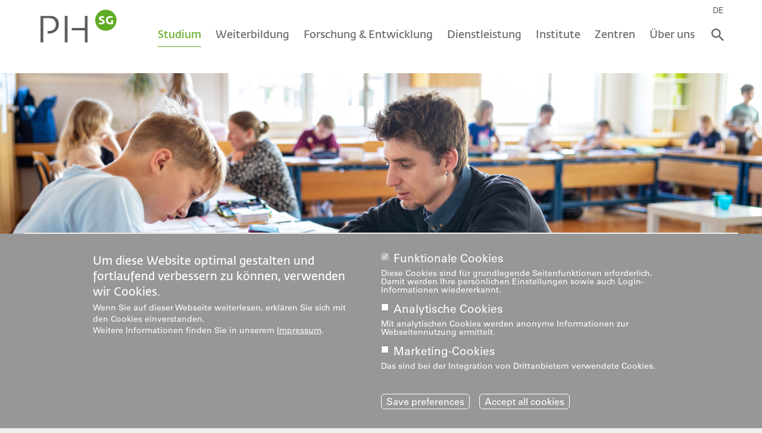

--- FILE ---
content_type: text/html; charset=UTF-8
request_url: https://www.phsg.ch/de/studium/master-schulische-heilpaedagogik
body_size: 31271
content:
<!DOCTYPE html>
<html lang="de" dir="ltr" class="no-js">
  <head>
    <meta charset="utf-8" />
<noscript><style>form.antibot * :not(.antibot-message) { display: none !important; }</style>
</noscript><meta name="Generator" content="Drupal 11 (https://www.drupal.org)" />
<meta name="MobileOptimized" content="width" />
<meta name="HandheldFriendly" content="true" />
<meta name="viewport" content="width=device-width, initial-scale=1.0" />
<style>div#sliding-popup, div#sliding-popup .eu-cookie-withdraw-banner, .eu-cookie-withdraw-tab {background: #0779bf} div#sliding-popup.eu-cookie-withdraw-wrapper { background: transparent; } #sliding-popup h1, #sliding-popup h2, #sliding-popup h3, #sliding-popup p, #sliding-popup label, #sliding-popup div, .eu-cookie-compliance-more-button, .eu-cookie-compliance-secondary-button, .eu-cookie-withdraw-tab { color: #ffffff;} .eu-cookie-withdraw-tab { border-color: #ffffff;}</style>
<link rel="alternate" hreflang="de" href="https://www.phsg.ch/de/studium/master-schulische-heilpaedagogik" />
<link rel="icon" href="/themes/custom/phsg/favicon.ico" type="image/vnd.microsoft.icon" />
<link rel="canonical" href="https://www.phsg.ch/de/studium/master-schulische-heilpaedagogik" />
<link rel="shortlink" href="https://www.phsg.ch/de/node/3857" />

    <title>Master Schulische Heilpädagogik | Pädagogische Hochschule St.Gallen</title>
    <link rel="stylesheet" media="all" href="/sites/default/files/css/css_RcRh9RjRrvG2oxD5cu_yMlMNTuMylOXDDMAc9fjBJZg.css?delta=0&amp;language=de&amp;theme=phsg&amp;include=[base64]" />
<link rel="stylesheet" media="all" href="/sites/default/files/css/css_-QXorswZWeuQY5GuauZWvv3Qpyzs2lnhVz77UwIyd2E.css?delta=1&amp;language=de&amp;theme=phsg&amp;include=[base64]" />

    <script type="application/json" data-drupal-selector="drupal-settings-json">{"path":{"baseUrl":"\/","pathPrefix":"de\/","currentPath":"node\/3857","currentPathIsAdmin":false,"isFront":false,"currentLanguage":"de"},"pluralDelimiter":"\u0003","suppressDeprecationErrors":true,"gtm":{"tagId":null,"settings":{"data_layer":"dataLayer","include_classes":false,"allowlist_classes":"google\nnonGooglePixels\nnonGoogleScripts\nnonGoogleIframes","blocklist_classes":"customScripts\ncustomPixels","include_environment":false,"environment_id":"","environment_token":""},"tagIds":["GTM-MRLK2GG"]},"gtag":{"tagId":"","consentMode":false,"otherIds":[],"events":[],"additionalConfigInfo":[]},"ajaxPageState":{"libraries":"[base64]","theme":"phsg","theme_token":null},"ajaxTrustedUrl":[],"responsive_menu":{"position":"left","theme":"theme-white","pagedim":"pagedim-white","modifyViewport":true,"use_bootstrap":false,"breakpoint":"(min-width: 64.0rem)","drag":false},"clientside_validation_jquery":{"validate_all_ajax_forms":2,"force_validate_on_blur":false,"force_html5_validation":false,"messages":{"required":"This field is required.","remote":"Please fix this field.","email":"Please enter a valid email address.","url":"Please enter a valid URL.","date":"Please enter a valid date.","dateISO":"Please enter a valid date (ISO).","number":"Please enter a valid number.","digits":"Please enter only digits.","equalTo":"Please enter the same value again.","maxlength":"Please enter no more than {0} characters.","minlength":"Please enter at least {0} characters.","rangelength":"Please enter a value between {0} and {1} characters long.","range":"Please enter a value between {0} and {1}.","max":"Please enter a value less than or equal to {0}.","min":"Please enter a value greater than or equal to {0}.","step":"Please enter a multiple of {0}."}},"data":{"extlink":{"extTarget":true,"extTargetAppendNewWindowLabel":"(opens in a new window)","extTargetNoOverride":false,"extNofollow":false,"extTitleNoOverride":false,"extNoreferrer":false,"extFollowNoOverride":false,"extClass":"0","extLabel":"(Link ist extern)","extImgClass":false,"extSubdomains":false,"extExclude":"","extInclude":"","extCssExclude":"","extCssInclude":"","extCssExplicit":"","extAlert":false,"extAlertText":"This link will take you to an external web site. We are not responsible for their content.","extHideIcons":false,"mailtoClass":"0","telClass":"","mailtoLabel":"(Link sendet E-Mail)","telLabel":"(link is a phone number)","extUseFontAwesome":false,"extIconPlacement":"append","extPreventOrphan":false,"extFaLinkClasses":"fa fa-external-link","extFaMailtoClasses":"fa fa-envelope-o","extAdditionalLinkClasses":"","extAdditionalMailtoClasses":"","extAdditionalTelClasses":"","extFaTelClasses":"fa fa-phone","whitelistedDomains":null,"extExcludeNoreferrer":""}},"eu_cookie_compliance":{"cookie_policy_version":"1.0.0","popup_enabled":true,"popup_agreed_enabled":false,"popup_hide_agreed":false,"popup_clicking_confirmation":false,"popup_scrolling_confirmation":false,"popup_html_info":"\u003Cdiv aria-labelledby=\u0022popup-text\u0022  class=\u0022eu-cookie-compliance-banner eu-cookie-compliance-banner-info eu-cookie-compliance-banner--categories\u0022\u003E\n  \u003Cdiv class=\u0022popup-content info eu-cookie-compliance-content\u0022\u003E\n        \u003Cdiv id=\u0022popup-text\u0022 class=\u0022eu-cookie-compliance-message\u0022 role=\u0022document\u0022\u003E\n      \u003Ch2\u003EUm diese Website optimal gestalten und fortlaufend verbessern zu k\u00f6nnen, verwenden wir Cookies.\u003C\/h2\u003E\n\u003Cp\u003EWenn Sie auf dieser Webseite weiterlesen, erkl\u00e4ren Sie sich mit den Cookies einverstanden.\u003Cbr\u003EWeitere Informationen finden Sie in unserem \u003Ca data-entity-substitution=\u0022canonical\u0022 data-entity-type=\u0022node\u0022 data-entity-uuid=\u002250148566-b549-4859-ab60-3e74237a6edc\u0022 href=\u0022\/de\/impressum\u0022 target=\u0022_blank\u0022 title=\u0022Impressum\u0022\u003EImpressum\u003C\/a\u003E.\u003C\/p\u003E\n\n              \u003Cbutton type=\u0022button\u0022 class=\u0022find-more-button eu-cookie-compliance-more-button\u0022\u003EMehr Informationen\u003C\/button\u003E\n          \u003C\/div\u003E\n    \u003Cdiv class=\u0022eu-cookie-compliance-actions\u0022\u003E\n              \u003Cdiv id=\u0022eu-cookie-compliance-categories\u0022 class=\u0022eu-cookie-compliance-categories\u0022\u003E\n                      \u003Cdiv class=\u0022eu-cookie-compliance-category\u0022\u003E\n              \u003Cdiv\u003E\n                \u003Cinput type=\u0022checkbox\u0022 name=\u0022cookie-categories\u0022 class=\u0022eu-cookie-compliance-category-checkbox\u0022 id=\u0022cookie-category-functional_cookies\u0022\n                       value=\u0022functional_cookies\u0022\n                   checked                    disabled  \u003E\n                \u003Clabel for=\u0022cookie-category-functional_cookies\u0022\u003EFunktionale Cookies\u003C\/label\u003E\n              \u003C\/div\u003E\n                              \u003Cdiv class=\u0022eu-cookie-compliance-category-description\u0022\u003EDiese Cookies sind f\u00fcr grundlegende Seitenfunktionen erforderlich. Damit werden Ihre pers\u00f6nlichen Einstellungen sowie auch Login-Informationen wiedererkannt.\u003C\/div\u003E\n                          \u003C\/div\u003E\n                      \u003Cdiv class=\u0022eu-cookie-compliance-category\u0022\u003E\n              \u003Cdiv\u003E\n                \u003Cinput type=\u0022checkbox\u0022 name=\u0022cookie-categories\u0022 class=\u0022eu-cookie-compliance-category-checkbox\u0022 id=\u0022cookie-category-statistical_cookies\u0022\n                       value=\u0022statistical_cookies\u0022\n                                     \u003E\n                \u003Clabel for=\u0022cookie-category-statistical_cookies\u0022\u003EAnalytische Cookies\u003C\/label\u003E\n              \u003C\/div\u003E\n                              \u003Cdiv class=\u0022eu-cookie-compliance-category-description\u0022\u003EMit analytischen Cookies werden anonyme Informationen zur Webseitennutzung ermittelt.\u003C\/div\u003E\n                          \u003C\/div\u003E\n                      \u003Cdiv class=\u0022eu-cookie-compliance-category\u0022\u003E\n              \u003Cdiv\u003E\n                \u003Cinput type=\u0022checkbox\u0022 name=\u0022cookie-categories\u0022 class=\u0022eu-cookie-compliance-category-checkbox\u0022 id=\u0022cookie-category-marketing_cookies\u0022\n                       value=\u0022marketing_cookies\u0022\n                                     \u003E\n                \u003Clabel for=\u0022cookie-category-marketing_cookies\u0022\u003EMarketing-Cookies\u003C\/label\u003E\n              \u003C\/div\u003E\n                              \u003Cdiv class=\u0022eu-cookie-compliance-category-description\u0022\u003EDas sind bei der Integration von Drittanbietern verwendete Cookies. \u003C\/div\u003E\n                          \u003C\/div\u003E\n                  \u003C\/div\u003E\n      \n      \u003Cdiv id=\u0022popup-buttons\u0022 class=\u0022eu-cookie-compliance-buttons eu-cookie-compliance-has-categories\u0022\u003E\n                    \u003Cbutton type=\u0022button\u0022 class=\u0022eu-cookie-compliance-save-preferences-button eu-cookie-compliance-default-button\u0022\u003ESave preferences\u003C\/button\u003E\n                        \u003Cbutton type=\u0022button\u0022 class=\u0022agree-button eu-cookie-compliance-default-button\u0022\u003EAccept all cookies\u003C\/button\u003E\n                  \u003Cbutton type=\u0022button\u0022 class=\u0022eu-cookie-withdraw-button visually-hidden\u0022\u003EZustimmung widerrufen\u003C\/button\u003E\n              \u003C\/div\u003E\n    \u003C\/div\u003E\n  \u003C\/div\u003E\n\u003C\/div\u003E","use_mobile_message":false,"mobile_popup_html_info":"\u003Cdiv aria-labelledby=\u0022popup-text\u0022  class=\u0022eu-cookie-compliance-banner eu-cookie-compliance-banner-info eu-cookie-compliance-banner--categories\u0022\u003E\n  \u003Cdiv class=\u0022popup-content info eu-cookie-compliance-content\u0022\u003E\n        \u003Cdiv id=\u0022popup-text\u0022 class=\u0022eu-cookie-compliance-message\u0022 role=\u0022document\u0022\u003E\n      \n              \u003Cbutton type=\u0022button\u0022 class=\u0022find-more-button eu-cookie-compliance-more-button\u0022\u003EMehr Informationen\u003C\/button\u003E\n          \u003C\/div\u003E\n    \u003Cdiv class=\u0022eu-cookie-compliance-actions\u0022\u003E\n              \u003Cdiv id=\u0022eu-cookie-compliance-categories\u0022 class=\u0022eu-cookie-compliance-categories\u0022\u003E\n                      \u003Cdiv class=\u0022eu-cookie-compliance-category\u0022\u003E\n              \u003Cdiv\u003E\n                \u003Cinput type=\u0022checkbox\u0022 name=\u0022cookie-categories\u0022 class=\u0022eu-cookie-compliance-category-checkbox\u0022 id=\u0022cookie-category-functional_cookies\u0022\n                       value=\u0022functional_cookies\u0022\n                   checked                    disabled  \u003E\n                \u003Clabel for=\u0022cookie-category-functional_cookies\u0022\u003EFunktionale Cookies\u003C\/label\u003E\n              \u003C\/div\u003E\n                              \u003Cdiv class=\u0022eu-cookie-compliance-category-description\u0022\u003EDiese Cookies sind f\u00fcr grundlegende Seitenfunktionen erforderlich. Damit werden Ihre pers\u00f6nlichen Einstellungen sowie auch Login-Informationen wiedererkannt.\u003C\/div\u003E\n                          \u003C\/div\u003E\n                      \u003Cdiv class=\u0022eu-cookie-compliance-category\u0022\u003E\n              \u003Cdiv\u003E\n                \u003Cinput type=\u0022checkbox\u0022 name=\u0022cookie-categories\u0022 class=\u0022eu-cookie-compliance-category-checkbox\u0022 id=\u0022cookie-category-statistical_cookies\u0022\n                       value=\u0022statistical_cookies\u0022\n                                     \u003E\n                \u003Clabel for=\u0022cookie-category-statistical_cookies\u0022\u003EAnalytische Cookies\u003C\/label\u003E\n              \u003C\/div\u003E\n                              \u003Cdiv class=\u0022eu-cookie-compliance-category-description\u0022\u003EMit analytischen Cookies werden anonyme Informationen zur Webseitennutzung ermittelt.\u003C\/div\u003E\n                          \u003C\/div\u003E\n                      \u003Cdiv class=\u0022eu-cookie-compliance-category\u0022\u003E\n              \u003Cdiv\u003E\n                \u003Cinput type=\u0022checkbox\u0022 name=\u0022cookie-categories\u0022 class=\u0022eu-cookie-compliance-category-checkbox\u0022 id=\u0022cookie-category-marketing_cookies\u0022\n                       value=\u0022marketing_cookies\u0022\n                                     \u003E\n                \u003Clabel for=\u0022cookie-category-marketing_cookies\u0022\u003EMarketing-Cookies\u003C\/label\u003E\n              \u003C\/div\u003E\n                              \u003Cdiv class=\u0022eu-cookie-compliance-category-description\u0022\u003EDas sind bei der Integration von Drittanbietern verwendete Cookies. \u003C\/div\u003E\n                          \u003C\/div\u003E\n                  \u003C\/div\u003E\n      \n      \u003Cdiv id=\u0022popup-buttons\u0022 class=\u0022eu-cookie-compliance-buttons eu-cookie-compliance-has-categories\u0022\u003E\n                    \u003Cbutton type=\u0022button\u0022 class=\u0022eu-cookie-compliance-save-preferences-button eu-cookie-compliance-default-button\u0022\u003ESave preferences\u003C\/button\u003E\n                        \u003Cbutton type=\u0022button\u0022 class=\u0022agree-button eu-cookie-compliance-default-button\u0022\u003EAccept all cookies\u003C\/button\u003E\n                  \u003Cbutton type=\u0022button\u0022 class=\u0022eu-cookie-withdraw-button visually-hidden\u0022\u003EZustimmung widerrufen\u003C\/button\u003E\n              \u003C\/div\u003E\n    \u003C\/div\u003E\n  \u003C\/div\u003E\n\u003C\/div\u003E","mobile_breakpoint":768,"popup_html_agreed":false,"popup_use_bare_css":false,"popup_height":"auto","popup_width":"100%","popup_delay":1000,"popup_link":"\/de","popup_link_new_window":true,"popup_position":false,"fixed_top_position":true,"popup_language":"de","store_consent":false,"better_support_for_screen_readers":false,"cookie_name":"","reload_page":true,"domain":"","domain_all_sites":false,"popup_eu_only":false,"popup_eu_only_js":false,"cookie_lifetime":100,"cookie_session":0,"set_cookie_session_zero_on_disagree":0,"disagree_do_not_show_popup":false,"method":"categories","automatic_cookies_removal":false,"allowed_cookies":"","withdraw_markup":"\u003Cbutton type=\u0022button\u0022 class=\u0022eu-cookie-withdraw-tab\u0022\u003EPrivatsph\u00e4re Einstellungen\u003C\/button\u003E\n\u003Cdiv class=\u0022eu-cookie-withdraw-banner\u0022\u003E\n  \u003Cdiv class=\u0022popup-content info eu-cookie-compliance-content content-wrap\u0022\u003E\n    \u003Cdiv id=\u0022popup-text\u0022 class=\u0022eu-cookie-compliance-message\u0022\u003E\n      \u003Ch2\u003EUm diese Website optimal gestalten und fortlaufend verbessern zu k\u00f6nnen, verwenden wir Cookies.\u003C\/h2\u003E\n\u003Cp\u003ESie haben uns Ihre Zustimmung f\u00fcr die Verwendung von Cookies gegeben.\u003C\/p\u003E\n\n    \u003C\/div\u003E\n    \u003Cdiv id=\u0022popup-buttons\u0022 class=\u0022eu-cookie-compliance-buttons\u0022\u003E\n      \u003Cbutton type=\u0022button\u0022 class=\u0022eu-cookie-withdraw-button\u0022\u003EZustimmung widerrufen\u003C\/button\u003E\n    \u003C\/div\u003E\n  \u003C\/div\u003E\n\u003C\/div\u003E","withdraw_enabled":true,"reload_options":null,"reload_routes_list":"","withdraw_button_on_info_popup":false,"cookie_categories":["functional_cookies","statistical_cookies","marketing_cookies"],"cookie_categories_details":{"functional_cookies":{"uuid":"df616fb3-ccd6-4153-8598-3f94671bf214","langcode":"de","status":true,"dependencies":{"module":["eu_cookie_compliance_gtm"]},"third_party_settings":{"eu_cookie_compliance_gtm":{"gtm_data":{"functionality_storage":"@status"}}},"id":"functional_cookies","label":"Funktionale Cookies","description":"Diese Cookies sind f\u00fcr grundlegende Seitenfunktionen erforderlich. Damit werden Ihre pers\u00f6nlichen Einstellungen sowie auch Login-Informationen wiedererkannt.","checkbox_default_state":"required","weight":-10},"statistical_cookies":{"uuid":"11a6468c-5ab5-4ad9-ab8d-035fcfbd164e","langcode":"de","status":true,"dependencies":{"module":["eu_cookie_compliance_gtm"]},"third_party_settings":{"eu_cookie_compliance_gtm":{"gtm_data":{"analytics_storage":"@status"}}},"id":"statistical_cookies","label":"Analytische Cookies","description":"Mit analytischen Cookies werden anonyme Informationen zur Webseitennutzung ermittelt.","checkbox_default_state":"unchecked","weight":-9},"marketing_cookies":{"uuid":"3ee71127-b44e-4604-8a01-76056ef0d61a","langcode":"de","status":true,"dependencies":{"module":["eu_cookie_compliance_gtm"]},"third_party_settings":{"eu_cookie_compliance_gtm":{"gtm_data":{"ad_personalization":"@status","ad_storage":"@status","ad_user_data":"@status"}}},"id":"marketing_cookies","label":"Marketing-Cookies","description":"Das sind bei der Integration von Drittanbietern verwendete Cookies. ","checkbox_default_state":"unchecked","weight":-8}},"enable_save_preferences_button":true,"cookie_value_disagreed":"0","cookie_value_agreed_show_thank_you":"1","cookie_value_agreed":"2","containing_element":"body","settings_tab_enabled":false,"olivero_primary_button_classes":"","olivero_secondary_button_classes":"","close_button_action":"close_banner","open_by_default":true,"modules_allow_popup":true,"hide_the_banner":false,"geoip_match":true,"unverified_scripts":[]},"blazy":{"loadInvisible":false,"offset":100,"saveViewportOffsetDelay":50,"loader":true,"unblazy":false,"visibleClass":false},"blazyIo":{"disconnect":false,"rootMargin":"0px","threshold":[0,0.25,0.5,0.75,1]},"slick":{"accessibility":true,"adaptiveHeight":false,"autoplay":false,"pauseOnHover":true,"pauseOnDotsHover":false,"pauseOnFocus":true,"autoplaySpeed":3000,"arrows":true,"downArrow":false,"downArrowTarget":"","downArrowOffset":0,"centerMode":false,"centerPadding":"50px","dots":true,"dotsClass":"slick-dots","draggable":true,"fade":false,"focusOnSelect":false,"infinite":true,"initialSlide":0,"lazyLoad":"ondemand","mouseWheel":false,"randomize":false,"rtl":false,"rows":1,"slidesPerRow":1,"slide":"","slidesToShow":1,"slidesToScroll":1,"speed":500,"swipe":true,"swipeToSlide":false,"edgeFriction":0.35,"touchMove":true,"touchThreshold":5,"useCSS":true,"cssEase":"ease","cssEaseBezier":"","cssEaseOverride":"","useTransform":true,"easing":"linear","variableWidth":false,"vertical":false,"verticalSwiping":false,"waitForAnimate":true},"colorbox":{"opacity":"0.85","current":"{current} of {total}","previous":"\u00ab Prev","next":"Next \u00bb","close":"Close","maxWidth":"98%","maxHeight":"98%","fixed":true,"mobiledetect":true,"mobiledevicewidth":"480px"},"user":{"uid":0,"permissionsHash":"1dd79674423b00ca3d80ebbac861d8068f5a51c886adae04511adca874dce07e"}}</script>
<script src="/sites/default/files/js/js_p-4ZMrsE4rDB16jx6lYV2odnVxXd1duXRg0qCRhRhsQ.js?scope=header&amp;delta=0&amp;language=de&amp;theme=phsg&amp;include=[base64]"></script>
<script src="/modules/contrib/google_tag/js/gtm.js?t71myf"></script>
<script src="/sites/default/files/js/js_FF0pRVyXf8jEn9Q7rPVKWtYmEC-AbXI2X2dODd1FITw.js?scope=header&amp;delta=2&amp;language=de&amp;theme=phsg&amp;include=[base64]"></script>
<script src="/modules/contrib/google_tag/js/gtag.js?t71myf"></script>

    <meta name="google-site-verification" content="Y91Tnh4w4ttY_o16eSVKSlTYuyjcBwghmI-tOFjvAZI" />
  </head>
  <body class="role--anonymous path-node page-node-type-continuing-education">
      <a href="#main-content" class="visually-hidden focusable skip-link">
      Direkt zum Inhalt
    </a>
    <noscript><iframe src="https://www.googletagmanager.com/ns.html?id=GTM-MRLK2GG"
                  height="0" width="0" style="display:none;visibility:hidden"></iframe></noscript>

      <div class="dialog-off-canvas-main-canvas" data-off-canvas-main-canvas>
    <div id="page-wrap" class="layout-container">
  <header role="banner">
      <div class="region region-header-top">
    <div class="content-wrap">
      <div id="block-responsive-menu-icon" class="responsive-menu-toggle-wrapper responsive-menu-toggle block block-responsive-menu block-responsive-menu-toggle">
  
    
      <a id="toggle-icon" class="toggle responsive-menu-toggle-icon" title="Menu" href="#off-canvas">
  <span class="icon"></span><span class="label">Menü</span>
</a>
  </div>
<div id="block-header-site-logo" class="block block-system block-system-branding-block">
  
    
        <a href="/de" rel="home" class="site-logo">
      <img src="/themes/custom/phsg/logo.svg" alt="Home" />
    </a>
      </div>
<div id="block-search-icon" class="block block-phsg-settings block-phsg-settings-search-icon-block">
  
    
      <a href="https://www.phsg.ch/de/suche"><img src="/themes/custom/phsg/img/icons/icon--search.svg" alt="Suche" title="Suche" /></a>
  </div>
<nav role="navigation" aria-labelledby="block-header-main-navigation-menu" id="block-header-main-navigation" class="block block-menu navigation menu--main">
            
  <h2 class="visually-hidden" id="block-header-main-navigation-menu">Main navigation</h2>
  

        
              <ul block="block-header-main-navigation" class="menu menu--lvl-0">
    
    
    
    
          
      
      <li class="menu-item menu-item--item menu-item--lvl-0 menu-item--expanded menu-item--active-trail">
                  <a href="/de/studium" data-drupal-link-system-path="node/3291">Studium<div class="arrow-wrap"><svg width="10px" height="18px" viewBox="0 0 10 18" version="1.1" xmlns="http://www.w3.org/2000/svg" xmlns:xlink="http://www.w3.org/1999/xlink"><defs></defs><g id="Symbols" stroke="none" stroke-width="1" fill="none" fill-rule="evenodd"><g id="Logoslider" transform="translate(-980.000000, -156.000000)" fill-rule="nonzero" fill="#666666"><g id="Group-7"><polygon id="Path-492-Copy-11" points="980.458509 172.737479 981.541491 173.775337 990.038798 164.908582 981.962433 156.481071 980.879451 157.518929 987.961202 164.908582"></polygon></g></g></g></svg></div></a>
        
                                <ul class="menu menu--lvl-1">
    
          <div class="content-wrap">
        <div class="close-navigation"><button><svg width="13px" height="13px" viewBox="0 0 13 13" version="1.1" xmlns="http://www.w3.org/2000/svg" xmlns:xlink="http://www.w3.org/1999/xlink"><defs></defs><g id="Symbols" stroke="none" stroke-width="1" fill="none" fill-rule="evenodd"><g id="Close-Icon" fill-rule="nonzero" fill="#666666"><path d="M6.95268177,5.80329381 L1.85221822,0.481070978 L0.769235913,1.51892902 L5.8665654,6.83788153 L0.458508846,12.481071 L1.54149115,13.518929 L6.95268177,7.87246925 L12.3638724,13.518929 L13.4468547,12.481071 L8.03879813,6.83788153 L13.1361276,1.51892902 L12.0531453,0.481070978 L6.95268177,5.80329381 Z" id="Combined-Shape"></path></g></g></svg></button></div>
    
          <div class="col col-4-12">
    
          <li class="menu-item menu-item--parent menu-item--lvl-1"><a href="/de/studium" data-drupal-link-system-path="node/3291">Studium</a></li>
    
          
      
      <li class="menu-item menu-item--item menu-item--lvl-1 menu-item--expanded">
                  <a href="/de/studium/kindergarten-und-primarstufe" data-drupal-link-system-path="node/8">Kindergarten- und Primarstufe<div class="arrow-wrap"><svg width="10px" height="18px" viewBox="0 0 10 18" version="1.1" xmlns="http://www.w3.org/2000/svg" xmlns:xlink="http://www.w3.org/1999/xlink"><defs></defs><g id="Symbols" stroke="none" stroke-width="1" fill="none" fill-rule="evenodd"><g id="Logoslider" transform="translate(-980.000000, -156.000000)" fill-rule="nonzero" fill="#666666"><g id="Group-7"><polygon id="Path-492-Copy-11" points="980.458509 172.737479 981.541491 173.775337 990.038798 164.908582 981.962433 156.481071 980.879451 157.518929 987.961202 164.908582"></polygon></g></g></g></svg></div></a>
        
                                <ul class="menu menu--lvl-2">
    
    
    
          <li class="menu-item menu-item--parent menu-item--lvl-2"><a href="/de/studium/kindergarten-und-primarstufe" data-drupal-link-system-path="node/8">Kindergarten- und Primarstufe</a></li>
    
          
      
      <li class="menu-item menu-item--item menu-item--lvl-2">
                  <a href="/de/studium/kindergarten-und-primarstufe/bachelorstudium" data-drupal-link-system-path="node/337">Bachelorstudium</a>
        
              </li>
          
      
      <li class="menu-item menu-item--item menu-item--lvl-2">
                  <a href="/de/studium/kindergarten-und-primarstufe/berufs-und-familienbegleitender-studiengang-kindergarten-und-primarstufe" data-drupal-link-system-path="node/1803">Berufs- und familienbegleitender Studiengang Kindergarten- und Primarstufe</a>
        
              </li>
          
      
      <li class="menu-item menu-item--item menu-item--lvl-2">
                  <a href="/de/studium/kindergarten-und-primarstufe/studiengang-fuer-quereinsteigende" data-drupal-link-system-path="node/4185">Studiengang für Quereinsteigende</a>
        
              </li>
          
      
      <li class="menu-item menu-item--item menu-item--lvl-2">
                  <a href="/de/studium/kindergarten-und-primarstufe/erweiterungsstudien" data-drupal-link-system-path="node/47">Erweiterungsstudien</a>
        
              </li>
          
      
      <li class="menu-item menu-item--item menu-item--lvl-2">
                  <a href="/de/studium/kindergarten-und-primarstufe/praktikumslehrpersonen" data-drupal-link-system-path="node/906">Praktikumslehrpersonen</a>
        
              </li>
          
      
      <li class="menu-item menu-item--item menu-item--lvl-2">
                  <a href="https://www.phsg.ch/de/anmeldung-kindergarten-und-primarstufe-0">Anmeldung zum Studium</a>
        
              </li>
    
    
        </ul>
  
              </li>
          
      
      <li class="menu-item menu-item--item menu-item--lvl-1 menu-item--expanded">
                  <a href="/de/studium/sekundarstufe-i" data-drupal-link-system-path="node/9">Sekundarstufe I<div class="arrow-wrap"><svg width="10px" height="18px" viewBox="0 0 10 18" version="1.1" xmlns="http://www.w3.org/2000/svg" xmlns:xlink="http://www.w3.org/1999/xlink"><defs></defs><g id="Symbols" stroke="none" stroke-width="1" fill="none" fill-rule="evenodd"><g id="Logoslider" transform="translate(-980.000000, -156.000000)" fill-rule="nonzero" fill="#666666"><g id="Group-7"><polygon id="Path-492-Copy-11" points="980.458509 172.737479 981.541491 173.775337 990.038798 164.908582 981.962433 156.481071 980.879451 157.518929 987.961202 164.908582"></polygon></g></g></g></svg></div></a>
        
                                <ul class="menu menu--lvl-2">
    
    
    
          <li class="menu-item menu-item--parent menu-item--lvl-2"><a href="/de/studium/sekundarstufe-i" data-drupal-link-system-path="node/9">Sekundarstufe I</a></li>
    
          
      
      <li class="menu-item menu-item--item menu-item--lvl-2">
                  <a href="/de/studium/sekundarstufe-1/bachelor-master-studium" data-drupal-link-system-path="node/327">Bachelor-Master-Studium</a>
        
              </li>
          
      
      <li class="menu-item menu-item--item menu-item--lvl-2">
                  <a href="https://www.phsg.ch/de/master-sekundarstufe-i-auf-basis-eines-fachbachelors">Master Sek I auf Basis eines Fachbachelors</a>
        
              </li>
          
      
      <li class="menu-item menu-item--item menu-item--lvl-2">
                  <a href="https://www.phsg.ch/de/master-sekundarstufe-i-auf-basis-eines-fachmasters">Master Sek I und Maturitätsschulen auf Basis eines Fachmasters</a>
        
              </li>
          
      
      <li class="menu-item menu-item--item menu-item--lvl-2">
                  <a href="/de/studium/sekundarstufe-i/studiengang-fuer-quereinsteigende" data-drupal-link-system-path="node/4186">Studiengang für Quereinsteigende</a>
        
              </li>
          
      
      <li class="menu-item menu-item--item menu-item--lvl-2">
                  <a href="/de/studium/sekundarstufe-1/erweiterungsstudien" data-drupal-link-system-path="node/427">Erweiterungsstudien</a>
        
              </li>
          
      
      <li class="menu-item menu-item--item menu-item--lvl-2">
                  <a href="/de/studium/sekundarstufe-1/praktikumslehrpersonen" data-drupal-link-system-path="node/346">Praktikumslehrpersonen</a>
        
              </li>
          
      
      <li class="menu-item menu-item--item menu-item--lvl-2">
                  <a href="https://www.phsg.ch/de/anmeldung-sekundarstufe-i">Anmeldung zum Studium</a>
        
              </li>
    
    
        </ul>
  
              </li>
          
      
      <li class="menu-item menu-item--item menu-item--lvl-1">
                  <a href="/de/studium/ausbildenphsgch" data-drupal-link-system-path="node/1764">Sekundarstufe II – Berufsbildung</a>
        
              </li>
          
      
      <li class="menu-item menu-item--item menu-item--lvl-1">
                  <a href="/de/studium/master-arts-early-childhood-studies" data-drupal-link-system-path="node/869">Master Early Childhood Studies</a>
        
              </li>
          
                    
      <li class="menu-item menu-item--item menu-item--lvl-1 menu-item--active-trail is-active">
                  <a href="/de/studium/master-schulische-heilpaedagogik" data-drupal-link-system-path="node/3857" class="is-active" aria-current="page">Master Schulische Heilpädagogik</a>
        
              </li>
          
      
      <li class="menu-item menu-item--item menu-item--lvl-1">
                  <a href="/de/studium/master-schulentwicklung" data-drupal-link-system-path="node/13">Master Schulentwicklung</a>
        
              </li>
          
      
      <li class="menu-item menu-item--item menu-item--lvl-1">
                  <a href="/de/studium/studieren-der-phsg" data-drupal-link-system-path="node/4921">Studieren an der PHSG</a>
        
              </li>
          
      
      <li class="menu-item menu-item--item menu-item--lvl-1">
                  <a href="/de/studium/international" data-drupal-link-system-path="node/14">International</a>
        
              </li>
    
          </div>
    
          </div>
        </ul>
  
              </li>
          
      
      <li class="menu-item menu-item--item menu-item--lvl-0 menu-item--expanded">
                  <a href="/de/weiterbildung" data-drupal-link-system-path="node/3292">Weiterbildung<div class="arrow-wrap"><svg width="10px" height="18px" viewBox="0 0 10 18" version="1.1" xmlns="http://www.w3.org/2000/svg" xmlns:xlink="http://www.w3.org/1999/xlink"><defs></defs><g id="Symbols" stroke="none" stroke-width="1" fill="none" fill-rule="evenodd"><g id="Logoslider" transform="translate(-980.000000, -156.000000)" fill-rule="nonzero" fill="#666666"><g id="Group-7"><polygon id="Path-492-Copy-11" points="980.458509 172.737479 981.541491 173.775337 990.038798 164.908582 981.962433 156.481071 980.879451 157.518929 987.961202 164.908582"></polygon></g></g></g></svg></div></a>
        
                                <ul class="menu menu--lvl-1">
    
          <div class="content-wrap">
        <div class="close-navigation"><button><svg width="13px" height="13px" viewBox="0 0 13 13" version="1.1" xmlns="http://www.w3.org/2000/svg" xmlns:xlink="http://www.w3.org/1999/xlink"><defs></defs><g id="Symbols" stroke="none" stroke-width="1" fill="none" fill-rule="evenodd"><g id="Close-Icon" fill-rule="nonzero" fill="#666666"><path d="M6.95268177,5.80329381 L1.85221822,0.481070978 L0.769235913,1.51892902 L5.8665654,6.83788153 L0.458508846,12.481071 L1.54149115,13.518929 L6.95268177,7.87246925 L12.3638724,13.518929 L13.4468547,12.481071 L8.03879813,6.83788153 L13.1361276,1.51892902 L12.0531453,0.481070978 L6.95268177,5.80329381 Z" id="Combined-Shape"></path></g></g></svg></button></div>
    
          <div class="col col-4-12">
    
          <li class="menu-item menu-item--parent menu-item--lvl-1"><a href="/de/weiterbildung" data-drupal-link-system-path="node/3292">Weiterbildung</a></li>
    
          
      
      <li class="menu-item menu-item--item menu-item--lvl-1">
                  <a href="/de/weiterbildung/gesamtuebersicht" data-drupal-link-system-path="node/23">Gesamtübersicht</a>
        
              </li>
          
      
      <li class="menu-item menu-item--item menu-item--lvl-1">
                  <a href="https://www.phsg.ch/de/weiterbildung/ausbilderinausbilder-mit-sveb-zertifikat">SVEB-Zertifikate</a>
        
              </li>
          
      
      <li class="menu-item menu-item--item menu-item--lvl-1">
                  <a href="/de/weiterbildung/berufseinfuehrung" data-drupal-link-system-path="node/5088">Berufseinführung</a>
        
              </li>
          
      
      <li class="menu-item menu-item--item menu-item--lvl-1">
                  <a href="/de/zentren/schulinterne-weiterbildung" data-drupal-link-system-path="node/27">Schulinterne bzw. betriebliche Weiterbildung und Beratung</a>
        
              </li>
          
      
      <li class="menu-item menu-item--item menu-item--lvl-1">
                  <a href="https://aprendo.ch/">aprendo - Digitale Kompetenz</a>
        
              </li>
          
      
      <li class="menu-item menu-item--item menu-item--lvl-1">
                  <a href="/de/weiterbildung/zentrum-weiterbildung/beratung" data-drupal-link-system-path="node/28">Weiterbildungsberatung</a>
        
              </li>
    
          </div>
    
          </div>
        </ul>
  
              </li>
          
      
      <li class="menu-item menu-item--item menu-item--lvl-0 menu-item--expanded">
                  <a href="/de/forschung-entwicklung" data-drupal-link-system-path="node/3320">Forschung &amp; Entwicklung<div class="arrow-wrap"><svg width="10px" height="18px" viewBox="0 0 10 18" version="1.1" xmlns="http://www.w3.org/2000/svg" xmlns:xlink="http://www.w3.org/1999/xlink"><defs></defs><g id="Symbols" stroke="none" stroke-width="1" fill="none" fill-rule="evenodd"><g id="Logoslider" transform="translate(-980.000000, -156.000000)" fill-rule="nonzero" fill="#666666"><g id="Group-7"><polygon id="Path-492-Copy-11" points="980.458509 172.737479 981.541491 173.775337 990.038798 164.908582 981.962433 156.481071 980.879451 157.518929 987.961202 164.908582"></polygon></g></g></g></svg></div></a>
        
                                <ul class="menu menu--lvl-1">
    
          <div class="content-wrap">
        <div class="close-navigation"><button><svg width="13px" height="13px" viewBox="0 0 13 13" version="1.1" xmlns="http://www.w3.org/2000/svg" xmlns:xlink="http://www.w3.org/1999/xlink"><defs></defs><g id="Symbols" stroke="none" stroke-width="1" fill="none" fill-rule="evenodd"><g id="Close-Icon" fill-rule="nonzero" fill="#666666"><path d="M6.95268177,5.80329381 L1.85221822,0.481070978 L0.769235913,1.51892902 L5.8665654,6.83788153 L0.458508846,12.481071 L1.54149115,13.518929 L6.95268177,7.87246925 L12.3638724,13.518929 L13.4468547,12.481071 L8.03879813,6.83788153 L13.1361276,1.51892902 L12.0531453,0.481070978 L6.95268177,5.80329381 Z" id="Combined-Shape"></path></g></g></svg></button></div>
    
          <div class="col col-4-12">
    
          <li class="menu-item menu-item--parent menu-item--lvl-1"><a href="/de/forschung-entwicklung" data-drupal-link-system-path="node/3320">Forschung &amp; Entwicklung</a></li>
    
          
      
      <li class="menu-item menu-item--item menu-item--lvl-1">
                  <a href="https://proforis.phsg.ch/explore/projects">Projekte</a>
        
              </li>
          
      
      <li class="menu-item menu-item--item menu-item--lvl-1">
                  <a href="https://proforis.phsg.ch/explore/publications">Publikationen</a>
        
              </li>
          
      
      <li class="menu-item menu-item--item menu-item--lvl-1">
                  <a href="/de/forschung-entwicklung/zentrum-wissenschaftsberatung" data-drupal-link-system-path="node/4364">Zentrum Wissenschaftsberatung</a>
        
              </li>
          
      
      <li class="menu-item menu-item--item menu-item--lvl-1">
                  <a href="https://www.phsg.ch/de/nachwuchsfoerderung">Nachwuchsförderung</a>
        
              </li>
    
          </div>
    
          </div>
        </ul>
  
              </li>
          
      
      <li class="menu-item menu-item--item menu-item--lvl-0 menu-item--expanded">
                  <a href="/de/dienstleistung" data-drupal-link-system-path="node/3334">Dienstleistung<div class="arrow-wrap"><svg width="10px" height="18px" viewBox="0 0 10 18" version="1.1" xmlns="http://www.w3.org/2000/svg" xmlns:xlink="http://www.w3.org/1999/xlink"><defs></defs><g id="Symbols" stroke="none" stroke-width="1" fill="none" fill-rule="evenodd"><g id="Logoslider" transform="translate(-980.000000, -156.000000)" fill-rule="nonzero" fill="#666666"><g id="Group-7"><polygon id="Path-492-Copy-11" points="980.458509 172.737479 981.541491 173.775337 990.038798 164.908582 981.962433 156.481071 980.879451 157.518929 987.961202 164.908582"></polygon></g></g></g></svg></div></a>
        
                                <ul class="menu menu--lvl-1">
    
          <div class="content-wrap">
        <div class="close-navigation"><button><svg width="13px" height="13px" viewBox="0 0 13 13" version="1.1" xmlns="http://www.w3.org/2000/svg" xmlns:xlink="http://www.w3.org/1999/xlink"><defs></defs><g id="Symbols" stroke="none" stroke-width="1" fill="none" fill-rule="evenodd"><g id="Close-Icon" fill-rule="nonzero" fill="#666666"><path d="M6.95268177,5.80329381 L1.85221822,0.481070978 L0.769235913,1.51892902 L5.8665654,6.83788153 L0.458508846,12.481071 L1.54149115,13.518929 L6.95268177,7.87246925 L12.3638724,13.518929 L13.4468547,12.481071 L8.03879813,6.83788153 L13.1361276,1.51892902 L12.0531453,0.481070978 L6.95268177,5.80329381 Z" id="Combined-Shape"></path></g></g></svg></button></div>
    
          <div class="col col-4-12">
    
          <li class="menu-item menu-item--parent menu-item--lvl-1"><a href="/de/dienstleistung" data-drupal-link-system-path="node/3334">Dienstleistung</a></li>
    
          
      
      <li class="menu-item menu-item--item menu-item--lvl-1 menu-item--expanded">
                  <a href="/de/dienstleistung/medienverbund" data-drupal-link-system-path="node/33">Medienverbund<div class="arrow-wrap"><svg width="10px" height="18px" viewBox="0 0 10 18" version="1.1" xmlns="http://www.w3.org/2000/svg" xmlns:xlink="http://www.w3.org/1999/xlink"><defs></defs><g id="Symbols" stroke="none" stroke-width="1" fill="none" fill-rule="evenodd"><g id="Logoslider" transform="translate(-980.000000, -156.000000)" fill-rule="nonzero" fill="#666666"><g id="Group-7"><polygon id="Path-492-Copy-11" points="980.458509 172.737479 981.541491 173.775337 990.038798 164.908582 981.962433 156.481071 980.879451 157.518929 987.961202 164.908582"></polygon></g></g></g></svg></div></a>
        
                                <ul class="menu menu--lvl-2">
    
    
    
          <li class="menu-item menu-item--parent menu-item--lvl-2"><a href="/de/dienstleistung/medienverbund" data-drupal-link-system-path="node/33">Medienverbund</a></li>
    
          
      
      <li class="menu-item menu-item--item menu-item--lvl-2">
                  <a href="/de/dienstleistung/medienverbund/benutzung" data-drupal-link-system-path="node/94">Benutzung und Einschreibung</a>
        
              </li>
          
      
      <li class="menu-item menu-item--item menu-item--lvl-2 menu-item--collapsed">
                  <a href="/de/dienstleistung/medienverbund/recherche" data-drupal-link-system-path="node/93">Recherche</a>
        
              </li>
          
      
      <li class="menu-item menu-item--item menu-item--lvl-2">
                  <a href="/de/dienstleistung/medienverbund/services" data-drupal-link-system-path="node/95">Services</a>
        
              </li>
          
      
      <li class="menu-item menu-item--item menu-item--lvl-2">
                  <a href="/de/dienstleistung/medienverbund/standorte" data-drupal-link-system-path="node/92">Standorte</a>
        
              </li>
          
      
      <li class="menu-item menu-item--item menu-item--lvl-2">
                  <a href="/de/dienstleistung/medienverbund/medienwerkstaetten" data-drupal-link-system-path="node/494">Medienwerkstätten</a>
        
              </li>
          
      
      <li class="menu-item menu-item--item menu-item--lvl-2">
                  <a href="/de/dienstleistung/medienverbund/religionspaedagogische-medienstelle-altstaetten" data-drupal-link-system-path="node/492">RPM Altstätten</a>
        
              </li>
    
    
        </ul>
  
              </li>
          
      
      <li class="menu-item menu-item--item menu-item--lvl-1 menu-item--expanded">
                  <a href="/de/dienstleistung/regionale-didaktische-zentren" data-drupal-link-system-path="node/34">Regionale Didaktische Zentren<div class="arrow-wrap"><svg width="10px" height="18px" viewBox="0 0 10 18" version="1.1" xmlns="http://www.w3.org/2000/svg" xmlns:xlink="http://www.w3.org/1999/xlink"><defs></defs><g id="Symbols" stroke="none" stroke-width="1" fill="none" fill-rule="evenodd"><g id="Logoslider" transform="translate(-980.000000, -156.000000)" fill-rule="nonzero" fill="#666666"><g id="Group-7"><polygon id="Path-492-Copy-11" points="980.458509 172.737479 981.541491 173.775337 990.038798 164.908582 981.962433 156.481071 980.879451 157.518929 987.961202 164.908582"></polygon></g></g></g></svg></div></a>
        
                                <ul class="menu menu--lvl-2">
    
    
    
          <li class="menu-item menu-item--parent menu-item--lvl-2"><a href="/de/dienstleistung/regionale-didaktische-zentren" data-drupal-link-system-path="node/34">Regionale Didaktische Zentren</a></li>
    
          
      
      <li class="menu-item menu-item--item menu-item--lvl-2">
                  <a href="https://www.phsg.ch/de/regionale-didaktische-zentren-forscherkiste">Forscherkiste</a>
        
              </li>
          
      
      <li class="menu-item menu-item--item menu-item--lvl-2">
                  <a href="/de/dienstleistung/regionale-didaktische-zentren/rdz-gossau" data-drupal-link-system-path="node/97">RDZ Gossau</a>
        
              </li>
          
      
      <li class="menu-item menu-item--item menu-item--lvl-2 menu-item--collapsed">
                  <a href="/de/dienstleistung/regionale-didaktische-zentren/rdz-rapperswil-jona" data-drupal-link-system-path="node/98">RDZ Rapperswil-Jona</a>
        
              </li>
          
      
      <li class="menu-item menu-item--item menu-item--lvl-2 menu-item--collapsed">
                  <a href="/de/dienstleistung/regionale-didaktische-zentren/rdz-rorschach" data-drupal-link-system-path="node/99">RDZ Rorschach</a>
        
              </li>
          
      
      <li class="menu-item menu-item--item menu-item--lvl-2">
                  <a href="/de/dienstleistung/regionale-didaktische-zentren/rdz-sargans" data-drupal-link-system-path="node/100">RDZ Sargans</a>
        
              </li>
          
      
      <li class="menu-item menu-item--item menu-item--lvl-2 menu-item--collapsed">
                  <a href="/de/dienstleistung/regionale-didaktische-zentren/rdz-wattwil" data-drupal-link-system-path="node/101">RDZ Wattwil</a>
        
              </li>
    
    
        </ul>
  
              </li>
          
      
      <li class="menu-item menu-item--item menu-item--lvl-1">
                  <a href="https://www.phsg.ch/de/fachstelle-evaluation">Fachstelle Evaluation</a>
        
              </li>
    
          </div>
    
          </div>
        </ul>
  
              </li>
          
      
      <li class="menu-item menu-item--item menu-item--lvl-0 menu-item--expanded">
                  <a href="/de/institute" data-drupal-link-system-path="node/4189">Institute<div class="arrow-wrap"><svg width="10px" height="18px" viewBox="0 0 10 18" version="1.1" xmlns="http://www.w3.org/2000/svg" xmlns:xlink="http://www.w3.org/1999/xlink"><defs></defs><g id="Symbols" stroke="none" stroke-width="1" fill="none" fill-rule="evenodd"><g id="Logoslider" transform="translate(-980.000000, -156.000000)" fill-rule="nonzero" fill="#666666"><g id="Group-7"><polygon id="Path-492-Copy-11" points="980.458509 172.737479 981.541491 173.775337 990.038798 164.908582 981.962433 156.481071 980.879451 157.518929 987.961202 164.908582"></polygon></g></g></g></svg></div></a>
        
                                <ul class="menu menu--lvl-1">
    
          <div class="content-wrap">
        <div class="close-navigation"><button><svg width="13px" height="13px" viewBox="0 0 13 13" version="1.1" xmlns="http://www.w3.org/2000/svg" xmlns:xlink="http://www.w3.org/1999/xlink"><defs></defs><g id="Symbols" stroke="none" stroke-width="1" fill="none" fill-rule="evenodd"><g id="Close-Icon" fill-rule="nonzero" fill="#666666"><path d="M6.95268177,5.80329381 L1.85221822,0.481070978 L0.769235913,1.51892902 L5.8665654,6.83788153 L0.458508846,12.481071 L1.54149115,13.518929 L6.95268177,7.87246925 L12.3638724,13.518929 L13.4468547,12.481071 L8.03879813,6.83788153 L13.1361276,1.51892902 L12.0531453,0.481070978 L6.95268177,5.80329381 Z" id="Combined-Shape"></path></g></g></svg></button></div>
    
          <div class="col col-4-12">
    
          <li class="menu-item menu-item--parent menu-item--lvl-1"><a href="/de/institute" data-drupal-link-system-path="node/4189">Institute</a></li>
    
          
      
      <li class="menu-item menu-item--item menu-item--lvl-1">
                  <a href="/de/institute/institut-berufsbildung" data-drupal-link-system-path="node/4285">Institut Berufsbildung</a>
        
              </li>
          
      
      <li class="menu-item menu-item--item menu-item--lvl-1">
                  <a href="/de/institute/institut-bewegung-sport-und-gesundheit" data-drupal-link-system-path="node/4288">Institut Bewegung, Sport und Gesundheit</a>
        
              </li>
          
      
      <li class="menu-item menu-item--item menu-item--lvl-1">
                  <a href="/de/institute/institut-digitale-und-informatische-bildung" data-drupal-link-system-path="node/4289">Institut Digitale und Informatische Bildung</a>
        
              </li>
          
      
      <li class="menu-item menu-item--item menu-item--lvl-1">
                  <a href="/de/institute/institut-fruehe-bildung-0-bis-8" data-drupal-link-system-path="node/4290">Institut Frühe Bildung 0 bis 8</a>
        
              </li>
          
      
      <li class="menu-item menu-item--item menu-item--lvl-1">
                  <a href="/de/institute/institut-gesellschaftswissenschaftliche-bildung" data-drupal-link-system-path="node/4291">Institut Gesellschaftswissenschaftliche Bildung</a>
        
              </li>
          
      
      <li class="menu-item menu-item--item menu-item--lvl-1">
                  <a href="/de/institute/institut-kulturelle-und-aesthetische-bildung" data-drupal-link-system-path="node/4292">Institut Kulturelle und Ästhetische Bildung</a>
        
              </li>
          
      
      <li class="menu-item menu-item--item menu-item--lvl-1">
                  <a href="/de/institute/institut-mathematische-naturwissenschaftliche-und-technische-bildung" data-drupal-link-system-path="node/4293">Institut Mathematische, Naturwissenschaftliche und Technische Bildung</a>
        
              </li>
          
      
      <li class="menu-item menu-item--item menu-item--lvl-1">
                  <a href="/de/institute/institut-paedagogische-psychologie" data-drupal-link-system-path="node/4282">Institut Pädagogische Psychologie</a>
        
              </li>
          
      
      <li class="menu-item menu-item--item menu-item--lvl-1">
                  <a href="/de/institute/institut-schule-und-profession" data-drupal-link-system-path="node/4307">Institut Schule und Profession</a>
        
              </li>
          
      
      <li class="menu-item menu-item--item menu-item--lvl-1">
                  <a href="/de/institute/institut-sprachliche-und-literarische-bildung" data-drupal-link-system-path="node/4359">Institut Sprachliche und Literarische Bildung</a>
        
              </li>
    
          </div>
    
          </div>
        </ul>
  
              </li>
          
      
      <li class="menu-item menu-item--item menu-item--lvl-0 menu-item--expanded">
                  <a href="/de/zentren" data-drupal-link-system-path="node/4886">Zentren<div class="arrow-wrap"><svg width="10px" height="18px" viewBox="0 0 10 18" version="1.1" xmlns="http://www.w3.org/2000/svg" xmlns:xlink="http://www.w3.org/1999/xlink"><defs></defs><g id="Symbols" stroke="none" stroke-width="1" fill="none" fill-rule="evenodd"><g id="Logoslider" transform="translate(-980.000000, -156.000000)" fill-rule="nonzero" fill="#666666"><g id="Group-7"><polygon id="Path-492-Copy-11" points="980.458509 172.737479 981.541491 173.775337 990.038798 164.908582 981.962433 156.481071 980.879451 157.518929 987.961202 164.908582"></polygon></g></g></g></svg></div></a>
        
                                <ul class="menu menu--lvl-1">
    
          <div class="content-wrap">
        <div class="close-navigation"><button><svg width="13px" height="13px" viewBox="0 0 13 13" version="1.1" xmlns="http://www.w3.org/2000/svg" xmlns:xlink="http://www.w3.org/1999/xlink"><defs></defs><g id="Symbols" stroke="none" stroke-width="1" fill="none" fill-rule="evenodd"><g id="Close-Icon" fill-rule="nonzero" fill="#666666"><path d="M6.95268177,5.80329381 L1.85221822,0.481070978 L0.769235913,1.51892902 L5.8665654,6.83788153 L0.458508846,12.481071 L1.54149115,13.518929 L6.95268177,7.87246925 L12.3638724,13.518929 L13.4468547,12.481071 L8.03879813,6.83788153 L13.1361276,1.51892902 L12.0531453,0.481070978 L6.95268177,5.80329381 Z" id="Combined-Shape"></path></g></g></svg></button></div>
    
          <div class="col col-4-12">
    
          <li class="menu-item menu-item--parent menu-item--lvl-1"><a href="/de/zentren" data-drupal-link-system-path="node/4886">Zentren</a></li>
    
          
      
      <li class="menu-item menu-item--item menu-item--lvl-1">
                  <a href="/de/zentren/zentrum-berufspraktische-studien" data-drupal-link-system-path="node/4856">Zentrum Berufspraktische Studien</a>
        
              </li>
          
      
      <li class="menu-item menu-item--item menu-item--lvl-1">
                  <a href="/de/zentren/zentrum-digitalisierung-und-bildung" data-drupal-link-system-path="node/2338">Zentrum Digitalisierung und Bildung</a>
        
              </li>
          
      
      <li class="menu-item menu-item--item menu-item--lvl-1">
                  <a href="https://www.phsg.ch/de/zentren/zentrum-internationalisierung-mobilitaet-und-aussenbeziehungen">Zentrum Internationalisierung, Mobilität und Aussenbeziehungen</a>
        
              </li>
          
      
      <li class="menu-item menu-item--item menu-item--lvl-1">
                  <a href="/de/zentren/zentrum-nachhaltige-entwicklung" data-drupal-link-system-path="node/4916">Zentrum Nachhaltige Entwicklung</a>
        
              </li>
          
      
      <li class="menu-item menu-item--item menu-item--lvl-1">
                  <a href="https://www.phsg.ch/de/forschung-entwicklung/zentrum-wissenschaftsberatung">Zentrum Wissenschaftsberatung</a>
        
              </li>
          
      
      <li class="menu-item menu-item--item menu-item--lvl-1">
                  <a href="https://www.phsg.ch/de/dienstleistung/regionale-didaktische-zentren">Regionale Didaktische Zentren</a>
        
              </li>
    
          </div>
    
          </div>
        </ul>
  
              </li>
          
      
      <li class="menu-item menu-item--item menu-item--lvl-0 menu-item--expanded">
                  <a href="/de/ueber-uns" data-drupal-link-system-path="node/3337">Über uns<div class="arrow-wrap"><svg width="10px" height="18px" viewBox="0 0 10 18" version="1.1" xmlns="http://www.w3.org/2000/svg" xmlns:xlink="http://www.w3.org/1999/xlink"><defs></defs><g id="Symbols" stroke="none" stroke-width="1" fill="none" fill-rule="evenodd"><g id="Logoslider" transform="translate(-980.000000, -156.000000)" fill-rule="nonzero" fill="#666666"><g id="Group-7"><polygon id="Path-492-Copy-11" points="980.458509 172.737479 981.541491 173.775337 990.038798 164.908582 981.962433 156.481071 980.879451 157.518929 987.961202 164.908582"></polygon></g></g></g></svg></div></a>
        
                                <ul class="menu menu--lvl-1">
    
          <div class="content-wrap">
        <div class="close-navigation"><button><svg width="13px" height="13px" viewBox="0 0 13 13" version="1.1" xmlns="http://www.w3.org/2000/svg" xmlns:xlink="http://www.w3.org/1999/xlink"><defs></defs><g id="Symbols" stroke="none" stroke-width="1" fill="none" fill-rule="evenodd"><g id="Close-Icon" fill-rule="nonzero" fill="#666666"><path d="M6.95268177,5.80329381 L1.85221822,0.481070978 L0.769235913,1.51892902 L5.8665654,6.83788153 L0.458508846,12.481071 L1.54149115,13.518929 L6.95268177,7.87246925 L12.3638724,13.518929 L13.4468547,12.481071 L8.03879813,6.83788153 L13.1361276,1.51892902 L12.0531453,0.481070978 L6.95268177,5.80329381 Z" id="Combined-Shape"></path></g></g></svg></button></div>
    
          <div class="col col-4-12">
    
          <li class="menu-item menu-item--parent menu-item--lvl-1"><a href="/de/ueber-uns" data-drupal-link-system-path="node/3337">Über uns</a></li>
    
          
      
      <li class="menu-item menu-item--item menu-item--lvl-1 menu-item--expanded">
                  <a href="/de/ueber-uns/die-phsg" data-drupal-link-system-path="node/40">Die PHSG<div class="arrow-wrap"><svg width="10px" height="18px" viewBox="0 0 10 18" version="1.1" xmlns="http://www.w3.org/2000/svg" xmlns:xlink="http://www.w3.org/1999/xlink"><defs></defs><g id="Symbols" stroke="none" stroke-width="1" fill="none" fill-rule="evenodd"><g id="Logoslider" transform="translate(-980.000000, -156.000000)" fill-rule="nonzero" fill="#666666"><g id="Group-7"><polygon id="Path-492-Copy-11" points="980.458509 172.737479 981.541491 173.775337 990.038798 164.908582 981.962433 156.481071 980.879451 157.518929 987.961202 164.908582"></polygon></g></g></g></svg></div></a>
        
                                <ul class="menu menu--lvl-2">
    
    
    
          <li class="menu-item menu-item--parent menu-item--lvl-2"><a href="/de/ueber-uns/die-phsg" data-drupal-link-system-path="node/40">Die PHSG</a></li>
    
          
      
      <li class="menu-item menu-item--item menu-item--lvl-2">
                  <a href="/de/ueber-uns/die-phsg/vision-strategie-und-leitbild" data-drupal-link-system-path="node/1563">Vision, Strategie und Leitbild</a>
        
              </li>
          
      
      <li class="menu-item menu-item--item menu-item--lvl-2">
                  <a href="/de/ueber-uns/die-phsg/nachhaltige-entwicklung" data-drupal-link-system-path="node/4913">Nachhaltige Entwicklung</a>
        
              </li>
          
      
      <li class="menu-item menu-item--item menu-item--lvl-2 menu-item--collapsed">
                  <a href="/de/ueber-uns/die-phsg/beratung-und-unterstuetzung" data-drupal-link-system-path="node/4805">Beratung und Unterstützung</a>
        
              </li>
          
      
      <li class="menu-item menu-item--item menu-item--lvl-2">
                  <a href="/de/ueber-uns/die-phsg/geschichte-der-phsg" data-drupal-link-system-path="node/1565">Geschichte der PHSG</a>
        
              </li>
          
      
      <li class="menu-item menu-item--item menu-item--lvl-2">
                  <a href="/de/ueber-uns/die-phsg/rechtsgrundlagen-der-paedagogischen-hochschule-stgallen" data-drupal-link-system-path="node/2035">Rechtsgrundlagen</a>
        
              </li>
          
      
      <li class="menu-item menu-item--item menu-item--lvl-2">
                  <a href="/de/ueber-uns/die-phsg/fakten-und-zahlen" data-drupal-link-system-path="node/4363">Fakten und Zahlen</a>
        
              </li>
          
      
      <li class="menu-item menu-item--item menu-item--lvl-2">
                  <a href="/de/ueber-uns/die-phsg/kultur" data-drupal-link-system-path="node/2076">Kultur</a>
        
              </li>
          
      
      <li class="menu-item menu-item--item menu-item--lvl-2">
                  <a href="/de/ueber-uns/die-phsg/veranstaltungen" data-drupal-link-system-path="node/4893">Veranstaltungen</a>
        
              </li>
          
      
      <li class="menu-item menu-item--item menu-item--lvl-2">
                  <a href="https://www.phsg.ch/de/wissenschaftliche-integritaet-der-phsg">Wissenschaftliche Integrität</a>
        
              </li>
    
    
        </ul>
  
              </li>
          
      
      <li class="menu-item menu-item--item menu-item--lvl-1 menu-item--expanded">
                  <a href="/de/ueber-uns/organisation" data-drupal-link-system-path="node/41">Organisation<div class="arrow-wrap"><svg width="10px" height="18px" viewBox="0 0 10 18" version="1.1" xmlns="http://www.w3.org/2000/svg" xmlns:xlink="http://www.w3.org/1999/xlink"><defs></defs><g id="Symbols" stroke="none" stroke-width="1" fill="none" fill-rule="evenodd"><g id="Logoslider" transform="translate(-980.000000, -156.000000)" fill-rule="nonzero" fill="#666666"><g id="Group-7"><polygon id="Path-492-Copy-11" points="980.458509 172.737479 981.541491 173.775337 990.038798 164.908582 981.962433 156.481071 980.879451 157.518929 987.961202 164.908582"></polygon></g></g></g></svg></div></a>
        
                                <ul class="menu menu--lvl-2">
    
    
    
          <li class="menu-item menu-item--parent menu-item--lvl-2"><a href="/de/ueber-uns/organisation" data-drupal-link-system-path="node/41">Organisation</a></li>
    
          
      
      <li class="menu-item menu-item--item menu-item--lvl-2">
                  <a href="/de/ueber-uns/organisation/hochschulrat" data-drupal-link-system-path="node/78">Hochschulrat</a>
        
              </li>
          
      
      <li class="menu-item menu-item--item menu-item--lvl-2">
                  <a href="/de/ueber-uns/organisation/rektorat" data-drupal-link-system-path="node/393">Rektorat</a>
        
              </li>
          
      
      <li class="menu-item menu-item--item menu-item--lvl-2">
                  <a href="/de/ueber-uns/organisation/prorektorate" data-drupal-link-system-path="node/259">Prorektorate</a>
        
              </li>
          
      
      <li class="menu-item menu-item--item menu-item--lvl-2">
                  <a href="/de/ueber-uns/organisation/verwaltung" data-drupal-link-system-path="node/566">Verwaltung</a>
        
              </li>
          
      
      <li class="menu-item menu-item--item menu-item--lvl-2">
                  <a href="/de/ueber-uns/organisation/mitarbeitende" data-drupal-link-system-path="node/1073">Mitarbeitende</a>
        
              </li>
          
      
      <li class="menu-item menu-item--item menu-item--lvl-2">
                  <a href="/de/ueber-uns/organisation/studierendenorganisation-der-phsg" data-drupal-link-system-path="node/1185">Studierendenorganisation der PHSG</a>
        
              </li>
          
      
      <li class="menu-item menu-item--item menu-item--lvl-2">
                  <a href="/de/ueber-uns/organisation/wissenschaftlicher-beirat" data-drupal-link-system-path="node/1556">Wissenschaftlicher Beirat</a>
        
              </li>
    
    
        </ul>
  
              </li>
          
      
      <li class="menu-item menu-item--item menu-item--lvl-1 menu-item--expanded">
                  <a href="/de/ueber-uns/campus" data-drupal-link-system-path="node/42">Campus<div class="arrow-wrap"><svg width="10px" height="18px" viewBox="0 0 10 18" version="1.1" xmlns="http://www.w3.org/2000/svg" xmlns:xlink="http://www.w3.org/1999/xlink"><defs></defs><g id="Symbols" stroke="none" stroke-width="1" fill="none" fill-rule="evenodd"><g id="Logoslider" transform="translate(-980.000000, -156.000000)" fill-rule="nonzero" fill="#666666"><g id="Group-7"><polygon id="Path-492-Copy-11" points="980.458509 172.737479 981.541491 173.775337 990.038798 164.908582 981.962433 156.481071 980.879451 157.518929 987.961202 164.908582"></polygon></g></g></g></svg></div></a>
        
                                <ul class="menu menu--lvl-2">
    
    
    
          <li class="menu-item menu-item--parent menu-item--lvl-2"><a href="/de/ueber-uns/campus" data-drupal-link-system-path="node/42">Campus</a></li>
    
          
      
      <li class="menu-item menu-item--item menu-item--lvl-2">
                  <a href="/de/ueber-uns/campus/standorte" data-drupal-link-system-path="node/82">Standorte</a>
        
              </li>
          
      
      <li class="menu-item menu-item--item menu-item--lvl-2">
                  <a href="/de/ueber-uns/campus/anreiseparking" data-drupal-link-system-path="node/3534">Anreise/Parking</a>
        
              </li>
          
      
      <li class="menu-item menu-item--item menu-item--lvl-2">
                  <a href="/de/ueber-uns/campus/raumvermietung" data-drupal-link-system-path="node/3779">Raumvermietung</a>
        
              </li>
    
    
        </ul>
  
              </li>
          
      
      <li class="menu-item menu-item--item menu-item--lvl-1">
                  <a href="/de/ueber-uns/medien" data-drupal-link-system-path="node/4820">Medien</a>
        
              </li>
          
      
      <li class="menu-item menu-item--item menu-item--lvl-1">
                  <a href="/de/ueber-uns/hochschulfoerderung" data-drupal-link-system-path="node/4047">Hochschulförderung</a>
        
              </li>
          
      
      <li class="menu-item menu-item--item menu-item--lvl-1 menu-item--expanded">
                  <a href="/de/ueber-uns/arbeiten-der-phsg" data-drupal-link-system-path="node/44">Arbeiten an der PHSG<div class="arrow-wrap"><svg width="10px" height="18px" viewBox="0 0 10 18" version="1.1" xmlns="http://www.w3.org/2000/svg" xmlns:xlink="http://www.w3.org/1999/xlink"><defs></defs><g id="Symbols" stroke="none" stroke-width="1" fill="none" fill-rule="evenodd"><g id="Logoslider" transform="translate(-980.000000, -156.000000)" fill-rule="nonzero" fill="#666666"><g id="Group-7"><polygon id="Path-492-Copy-11" points="980.458509 172.737479 981.541491 173.775337 990.038798 164.908582 981.962433 156.481071 980.879451 157.518929 987.961202 164.908582"></polygon></g></g></g></svg></div></a>
        
                                <ul class="menu menu--lvl-2">
    
    
    
          <li class="menu-item menu-item--parent menu-item--lvl-2"><a href="/de/ueber-uns/arbeiten-der-phsg" data-drupal-link-system-path="node/44">Arbeiten an der PHSG</a></li>
    
          
      
      <li class="menu-item menu-item--item menu-item--lvl-2">
                  <a href="http://stellen-phsg.ch/">Stellenangebote</a>
        
              </li>
          
      
      <li class="menu-item menu-item--item menu-item--lvl-2">
                  <a href="/de/ueber-uns/arbeiten-der-phsg/ausbildungsplaetze" data-drupal-link-system-path="node/1080">Ausbildungsplätze</a>
        
              </li>
          
      
      <li class="menu-item menu-item--item menu-item--lvl-2">
                  <a href="/de/ueber-uns/arbeiten-der-phsg/akademische-personalentwicklung" data-drupal-link-system-path="node/89">Personalentwicklung</a>
        
              </li>
          
      
      <li class="menu-item menu-item--item menu-item--lvl-2">
                  <a href="/de/ueber-uns/arbeiten-der-phsg/angebote-fuer-mitarbeitende" data-drupal-link-system-path="node/1554">Angebote für Mitarbeitende</a>
        
              </li>
    
    
        </ul>
  
              </li>
          
      
      <li class="menu-item menu-item--item menu-item--lvl-1">
                  <a href="/de/ueber-uns/newsletter-der-phsg" data-drupal-link-system-path="node/2894">Newsletter</a>
        
              </li>
    
          </div>
    
          </div>
        </ul>
  
              </li>
    
    
        </ul>
  


  </nav>
<div class="language-switcher-language-url block block-language block-language-blocklanguage-interface" id="block-language-switcher" role="navigation">
  
    
      <ul block="block-language-switcher"><li hreflang="de" data-drupal-link-system-path="node/3857" class="de is-active" aria-current="page"><a href="/de/studium/master-schulische-heilpaedagogik" class="language-link is-active" hreflang="de" data-drupal-link-system-path="node/3857" aria-current="page">DE</a></li></ul>
  </div>

    </div>
  </div>

      <div class="region region-header">
    <div id="block-header-node-field-header" class="block block-fieldblock block-fieldblocknode">
  
    
      
      <div class="field field--name-field-header field--type-entity-reference-revisions field--label-hidden field__items">
              <div class="field__item">  <div class="has-no-media paragraph paragraph--type--slider paragraph--view-mode--default">
          
      </div>
</div>
          </div>
  
  </div>

  </div>

    

    <div id="overlay"><div id="overlay-inner"></div></div>
  </header>

  <div id="main-content">
    <main role="main">
      <a id="main-content" tabindex="-1"></a>
      <div class="content-wrap page--content-top">
        
      </div>

        <div class="region region-content">
    <div data-drupal-messages-fallback class="hidden"></div><div id="block-content-node-field-content" class="block block-fieldblock block-fieldblocknode">
  
    
      

      <div class="field field--name-field-content field--type-entity-reference-revisions field--label-hidden field__items">
                              
        
        
        
        <div class="field__item"><section class="has-media color--white has-header paragraph paragraph--type--section paragraph--view-mode--default">
      <header>
      
            <div class="field field--name-field-image-media field--type-entity-reference field--label-hidden field__item"><article class="media media--type-image media--view-mode-hauptteaser">
  
      
  <div class="field field--name-field-media-image field--type-image field--label-visually_hidden">
    <div class="field__label visually-hidden">Bild</div>
              <div class="field__item">    <picture>
                  <source srcset="/sites/default/files/styles/hauptteaser_xl/public/image/2023/Teamteaching-0414-web.jpg?h=ac778ff2&amp;itok=kAQf_t2_ 1x" media="all and (min-width: 1440px)" type="image/jpeg" width="1920" height="521"/>
              <source srcset="/sites/default/files/styles/hauptteaser_l/public/image/2023/Teamteaching-0414-web.jpg?h=ac778ff2&amp;itok=Zb-gR61x 1x" media="all and (min-width: 1024px) and (max-width: 1439px)" type="image/jpeg" width="1440" height="391"/>
              <source srcset="/sites/default/files/styles/hauptteaser_m/public/image/2023/Teamteaching-0414-web.jpg?h=ac778ff2&amp;itok=w427ZPVy 1x" media="all and (min-width: 768px) and (max-width: 1023px)" type="image/jpeg" width="1024" height="278"/>
              <source srcset="/sites/default/files/styles/hauptteaser_s/public/image/2023/Teamteaching-0414-web.jpg?h=ac778ff2&amp;itok=7WDvPjh_ 1x" media="(min-width: 0px)" type="image/jpeg" width="768" height="209"/>
                  <img loading="eager" width="768" height="209" src="/sites/default/files/styles/hauptteaser_s/public/image/2023/Teamteaching-0414-web.jpg?h=ac778ff2&amp;itok=7WDvPjh_" alt="Heilpädagoge unterstützt Schüler in Klasse" />

  </picture>

</div>
          </div>

  </article>
</div>
      
          </header>
  
      <div class="content-wrap">
      <div id="block-breadcrumbs" class="block block-system block-system-breadcrumb-block">
  
    
        <nav class="breadcrumb" role="navigation" aria-labelledby="system-breadcrumb">
    <h2 id="system-breadcrumb" class="visually-hidden">Breadcrumb</h2>
    <ol>
          <li>
                  <a href="/de">Home</a>
              </li>
          <li>
                  <a href="/de/studium">Studium</a>
              </li>
        </ol>
  </nav>

  </div>

      

      <div class="field field--name-field-content field--type-entity-reference-revisions field--label-hidden field__items">
                              
                            
                                                                                
                  <div class="text-media--wrapper">
                  
        
        <div class="field__item col col-12-12 hr">  <div class="has-no-media col col-9-12 media-position--left paragraph paragraph--type--text-media paragraph--view-mode--default">
          <div class="field--text-content">
            <div class="clearfix text-formatted field field--name-field-text field--type-text-long field--label-hidden field__item"><h1>Master Schulische Heilpädagogik</h1>
<p class="lead">Die Pädagogische Hochschule St.Gallen (PHSG) bietet ein dezentrales Studium Master Schulische Heilpädagogik in Kooperation mit der Interkantonalen Hochschule für Heilpädagogik (HfH) mit den Schwerpunkten Lernen und Verhalten an.&nbsp;</p>
</div>
      </div>
      </div>
</div>

                                      
                            
                                                                                
        
        
        <div class="field__item col col-12-12 hr">  <div class="has-media col col-12-12 media-position--left paragraph paragraph--type--text-media paragraph--view-mode--default">
          
            <div class="field field--name-field-image-media field--type-entity-reference field--label-hidden field__item"><article class="media media--type-image media--view-mode-teaser">
  
      
            <div class="field field--name-field-media-image field--type-image field--label-hidden field__item">
<a href="https://www.phsg.ch/sites/default/files/styles/img_style_1920/public/image/2023/Teamteaching-2412_WEB.jpg?itok=0GNb7sOp" title="Heilpädagogin im Spiel mit 2 Kindergartenkindern" data-colorbox-gallery="gallery-image-10695-7kls6jQdeW8" class="colorbox" data-cbox-img-attrs="{&quot;alt&quot;:&quot;Heilpädagogin im Spiel mit 2 Kindergartenkindern&quot;}">  <picture>
                  <source srcset="/sites/default/files/styles/text_media_/public/image/2023/Teamteaching-2412_WEB.jpg?h=9855f42d&amp;itok=tYa074uZ 1x" media="all and (min-width: 1440px)" type="image/jpeg" width="570" height="380"/>
              <source srcset="/sites/default/files/styles/text_media_/public/image/2023/Teamteaching-2412_WEB.jpg?h=9855f42d&amp;itok=tYa074uZ 1x" media="all and (min-width: 1024px) and (max-width: 1439px)" type="image/jpeg" width="570" height="380"/>
              <source srcset="/sites/default/files/styles/text_media_m/public/image/2023/Teamteaching-2412_WEB.jpg?h=9855f42d&amp;itok=-ohoVF8M 1x" media="all and (min-width: 768px) and (max-width: 1023px)" type="image/jpeg" width="990" height="660"/>
              <source srcset="/sites/default/files/styles/text_media_s/public/image/2023/Teamteaching-2412_WEB.jpg?h=9855f42d&amp;itok=V5-VQ2ID 1x" media="(min-width: 0px)" type="image/jpeg" width="735" height="490"/>
                  <img width="735" height="490" src="/sites/default/files/styles/text_media_s/public/image/2023/Teamteaching-2412_WEB.jpg?h=9855f42d&amp;itok=V5-VQ2ID" alt="Heilpädagogin im Spiel mit 2 Kindergartenkindern" loading="lazy" />

  </picture>
</a></div>
      
  </article>
</div>
      <div class="field--text-content">
            <div class="clearfix text-formatted field field--name-field-text field--type-text-long field--label-hidden field__item"><p>Module können im Studienangebot in Rorschach mit Modulen an der HfH kombiniert werden. Die Studierenden buchen sich dazu flexibel jeweils im Februar/März für Studienbeginn Herbst bzw. im September für Studienbeginn Frühling in das Modulangebot ein. Studierende aus dem Kanton St.Gallen haben ein Vorzugsrecht bei der Einschreibung in die Module des dezentralen Studienangebots.</p>
<p>Jeweils im September oder Februar startet ein neues Studienangebot mit den Schwerpunkten Lernen und/oder Verhalten. Regionale Anpassungen ergänzen das Curriculum der HfH. Der Studiengang endet mit einem Master of Arts Hochschule für Heilpädagogik in Special Needs Education.&nbsp;</p>
<ul class="list--external">
<li><a href="https://www.hfh.ch/ausbildung/ma-schulische-heilpaedagogik/studienprogramm-hfh-phsg">Website HfH</a></li>
</ul>
</div>
      </div>
      </div>
</div>

                                      
                            
                                                                                
        
        
        <div class="field__item col col-12-12 hr">  <div class="has-media col col-12-12 media-position--right paragraph paragraph--type--text-media paragraph--view-mode--default">
          
            <div class="field field--name-field-image-media field--type-entity-reference field--label-hidden field__item"><article class="media media--type-image media--view-mode-teaser">
  
      
            <div class="field field--name-field-media-image field--type-image field--label-hidden field__item">
<a href="https://www.phsg.ch/sites/default/files/styles/img_style_1920/public/image/2023/Master%20Schulische%20Heilp%C3%A4dagogik%20%2816%29.JPG?itok=LmcfHGje" title="Heilpädagoge erklärt einer Schülerin etwas" data-colorbox-gallery="gallery-image-10700-7kls6jQdeW8" class="colorbox" data-cbox-img-attrs="{&quot;alt&quot;:&quot;Heilpädagoge erklärt einer Schülerin etwas&quot;}">  <picture>
                  <source srcset="/sites/default/files/styles/text_media_/public/image/2023/Master%20Schulische%20Heilp%C3%A4dagogik%20%2816%29.JPG?h=46f402f5&amp;itok=GTrfQDUp 1x" media="all and (min-width: 1440px)" type="image/jpeg" width="570" height="380"/>
              <source srcset="/sites/default/files/styles/text_media_/public/image/2023/Master%20Schulische%20Heilp%C3%A4dagogik%20%2816%29.JPG?h=46f402f5&amp;itok=GTrfQDUp 1x" media="all and (min-width: 1024px) and (max-width: 1439px)" type="image/jpeg" width="570" height="380"/>
              <source srcset="/sites/default/files/styles/text_media_m/public/image/2023/Master%20Schulische%20Heilp%C3%A4dagogik%20%2816%29.JPG?h=46f402f5&amp;itok=HH8Mop-C 1x" media="all and (min-width: 768px) and (max-width: 1023px)" type="image/jpeg" width="990" height="660"/>
              <source srcset="/sites/default/files/styles/text_media_s/public/image/2023/Master%20Schulische%20Heilp%C3%A4dagogik%20%2816%29.JPG?h=46f402f5&amp;itok=mCAldtl0 1x" media="(min-width: 0px)" type="image/jpeg" width="735" height="490"/>
                  <img width="735" height="490" src="/sites/default/files/styles/text_media_s/public/image/2023/Master%20Schulische%20Heilp%C3%A4dagogik%20%2816%29.JPG?h=46f402f5&amp;itok=mCAldtl0" alt="Heilpädagoge erklärt einer Schülerin etwas" loading="lazy" />

  </picture>
</a></div>
      
  </article>
</div>
      <div class="field--text-content">
            <div class="clearfix text-formatted field field--name-field-text field--type-text-long field--label-hidden field__item"><p>In diesem dezentralen Studienangebot sind die Pflichtmodule inkl. Portfolio, Berufspraxis und Masterarbeit, die schwerpunktspezifischen Module der Studienschwerpunkte Lernen und Verhalten sowie die Wahlpflichtmodule Mathematik bei besonderem Bildungsbedarf, Sprache bei besonderem Bildungsbedarf und Multiprofessionelle Kooperation enthalten. Studientage sind Montag und Dienstag. Weitere Wahlpflichtmodule oder Module zu den anderen Schwerpunkten Geistige Entwicklung, Hören, Sehen, Körperlich-motorische Entwicklung, Beratung und Kooperation im heilpädagogischen Kontext und Schul- und Organisationsentwicklung im heilpädagogischen Kontext können in Zürich besucht werden.</p>
</div>
      </div>
      </div>
</div>

                                      
                            
                                                                                
        
        
        <div class="field__item col col-12-12 hr">  <div class="has-no-media col col-9-12 media-position--left paragraph paragraph--type--text-media paragraph--view-mode--default">
          <div class="field--text-content">
            <div class="clearfix text-formatted field field--name-field-text field--type-text-long field--label-hidden field__item"><p>Der Aufwand &nbsp;des Studiums beträgt 2700 Stunden. Eine Berufstätigkeit (Lehrtätigkeit mit Schülerinnen und Schülern mit besonderem Bildungsbedarf) von mind. 20% wird für die gesamte Dauer eines berufsbegleitenden Studiums vorausgesetzt. Die Erfahrung zeigt, dass das Studium berufsbegleitend gut in fünf Semestern absolviert werden kann. Ideal ist dazu eine Berufstätigkeit von max. 50-60%.&nbsp;Das Studium kann auch in weniger oder mehr Semestern absolviert werden. Entsprechend muss der Umfang der Berufstätigkeit angepasst werden.</p>
<ul class="list--download">
<li><a href="/sites/default/files/download/2024/Modul%C3%BCbersicht%20Master%20SHP%20Rorschach_241219.pdf" target="_blank" rel="noopener" data-entity-type="media" data-entity-uuid="b1c30725-dc4b-4f22-916b-d033ea1797a3" data-entity-substitution="media" title="HfH Modulübersicht Master SHP Rorschach">Modulübersicht Rorschach</a></li>
<li><a href="/sites/default/files/download/2024/Musterprogramm%20Lernen%205%20Semester_241219.pdf" target="_blank" rel="noopener" data-entity-type="media" data-entity-uuid="e9bc76a1-39a3-4ded-895d-24c14e4d1b83" data-entity-substitution="media" title="SHP Musterprogramm Lernen 5. Semester">Musterprogramm Lernen 5. Sem.</a></li>
<li><a href="/sites/default/files/download/2024/Musterprogramm%20Lernen%206%20Semester_241219.pdf" target="_blank" rel="noopener" data-entity-type="media" data-entity-uuid="c6b6d012-29c5-46ea-adf3-8d675dd905e6" data-entity-substitution="media" title="SHP Musterprogramm Lernen 6. Semester">Musterprogramm Lernen 6. Sem.</a></li>
<li><a href="/sites/default/files/download/2024/Musterprogramm%20LernenVerhalten%205%20Semester_241219.pdf" target="_blank" rel="noopener" data-entity-type="media" data-entity-uuid="5c9e66b1-475a-4d17-906d-2afe548fba44" data-entity-substitution="media" title="SHP Musterprogramm Lernen/Verhalten 5. Semester">Musterprogramm Verhalten 5. Sem.</a></li>
<li><a href="/sites/default/files/download/2024/Musterprogramm%20Verhalten%206%20Semester_241219.pdf" target="_blank" rel="noopener" data-entity-type="media" data-entity-uuid="537ca4f0-1255-4b05-b98f-2829a4912848" data-entity-substitution="media" title="SHP Musterprogramm Verhalten 6. Semester">Musterprogramm Verhalten 6. Sem.</a></li>
<li><a href="/sites/default/files/download/2024/Musterprogramm%20LernenVerhalten%205%20Semester_241219.pdf" target="_blank" rel="noopener" data-entity-type="media" data-entity-uuid="5c9e66b1-475a-4d17-906d-2afe548fba44" data-entity-substitution="media" title="SHP Musterprogramm Lernen/Verhalten 5. Semester">Musterprogramm Lernen/Verhalten 5. Sem.</a></li>
<li><a href="/sites/default/files/download/2024/Musterprogramm%20LernenVerhalten%206%20Semester_241219_0.pdf" target="_blank" rel="noopener" data-entity-type="media" data-entity-uuid="129282a6-1bf1-4dfa-915c-f4802bd0828d" data-entity-substitution="media" title="SHP Musterprogramm Lernen/Verhalten 6. Semester">Musterprogramm Lernen/Verhalten 6. Sem.</a></li>
</ul>
</div>
      </div>
      </div>
</div>

                                      
                            
                                                                                
        
        
        <div class="field__item col col-12-12 hr">  <div class="has-media col col-12-12 media-position--left paragraph paragraph--type--text-media paragraph--view-mode--default">
          
            <div class="field field--name-field-image-media field--type-entity-reference field--label-hidden field__item"><article class="media media--type-image media--view-mode-teaser">
  
      
            <div class="field field--name-field-media-image field--type-image field--label-hidden field__item">
<a href="https://www.phsg.ch/sites/default/files/styles/img_style_1920/public/image/2023/Master%20Schulische%20Heilp%C3%A4dagogik%20%2823%29.JPG?itok=mXEgD07A" title="Zwei Heilpädagoginnen im Gespräch" data-colorbox-gallery="gallery-image-10709-7kls6jQdeW8" class="colorbox" data-cbox-img-attrs="{&quot;alt&quot;:&quot;Zwei Heilpädagoginnen im Gespräch&quot;}">  <picture>
                  <source srcset="/sites/default/files/styles/text_media_/public/image/2023/Master%20Schulische%20Heilp%C3%A4dagogik%20%2823%29.JPG?h=9855f42d&amp;itok=WwuOhg_u 1x" media="all and (min-width: 1440px)" type="image/jpeg" width="570" height="380"/>
              <source srcset="/sites/default/files/styles/text_media_/public/image/2023/Master%20Schulische%20Heilp%C3%A4dagogik%20%2823%29.JPG?h=9855f42d&amp;itok=WwuOhg_u 1x" media="all and (min-width: 1024px) and (max-width: 1439px)" type="image/jpeg" width="570" height="380"/>
              <source srcset="/sites/default/files/styles/text_media_m/public/image/2023/Master%20Schulische%20Heilp%C3%A4dagogik%20%2823%29.JPG?h=9855f42d&amp;itok=tDALNYsk 1x" media="all and (min-width: 768px) and (max-width: 1023px)" type="image/jpeg" width="990" height="660"/>
              <source srcset="/sites/default/files/styles/text_media_s/public/image/2023/Master%20Schulische%20Heilp%C3%A4dagogik%20%2823%29.JPG?h=9855f42d&amp;itok=ZZjTRT2U 1x" media="(min-width: 0px)" type="image/jpeg" width="735" height="490"/>
                  <img width="735" height="490" src="/sites/default/files/styles/text_media_s/public/image/2023/Master%20Schulische%20Heilp%C3%A4dagogik%20%2823%29.JPG?h=9855f42d&amp;itok=ZZjTRT2U" alt="Zwei Heilpädagoginnen im Gespräch" loading="lazy" />

  </picture>
</a></div>
      
  </article>
</div>
      <div class="field--text-content">
            <div class="clearfix text-formatted field field--name-field-text field--type-text-long field--label-hidden field__item"><h2>Inhalt</h2>
<p>Schulische Heilpädagoginnen und Heilpädagogen unterrichten, fördern und begleiten mit ihrer Fachexpertise Schülerinnen und Schüler mit besonderem Bildungsbedarf. Sie unterstützen Eltern und arbeiten eng zusammen mit Lehrpersonen, anderen Fachpersonen und Behörden auf allen Stufen des Bildungssystems in variablen Settings.</p>
<ul class="list--external">
<li><a href="https://www.hfh.ch/ausbildung/ma-schulische-heilpaedagogik/studienprogramm-hfh-phsg">HfH Interkantonale Hochschule für Heilpädagogik</a></li>
</ul>
</div>
      </div>
      </div>
</div>

                                      
                            
                                                                                
        
        
        <div class="field__item col col-12-12 hr">  <div class="has-no-media col col-9-12 media-position--left paragraph paragraph--type--text-media paragraph--view-mode--default">
          <div class="field--text-content">
            <div class="clearfix text-formatted field field--name-field-text field--type-text-long field--label-hidden field__item"><h2>Ausbildungsdauer</h2>
<p>Das Studium kann in Vollzeit/ Teilzeit oder berufsbegleitend absolviert werden. Die minimale Studiendauer beträgt 3 Semester, die maximale 12 Semester. Das Studium umfasst 90 ECTS-Punkte.</p>
<ul class="list--external">
<li><a href="https://www.hfh.ch/informationen-zu-berufstaetigkeit-und-praktika-im-master-shp">Weitere Infos zu Berufstätigkeit und Praktika (HfH)&nbsp;</a></li>
</ul>
</div>
      </div>
      </div>
</div>

                                      
                            
                                                                                
        
        
        <div class="field__item col col-12-12 hr">  <div class="has-no-media col col-9-12 media-position--left paragraph paragraph--type--text-media paragraph--view-mode--default">
          <div class="field--text-content">
            <div class="clearfix text-formatted field field--name-field-text field--type-text-long field--label-hidden field__item"><h2>Zulassungsbedingungen</h2>
<p>Direkt zugelassen sind Lehrpersonen, die über ein EDK-anerkanntes Diplom für Kindergarten, Primarschule, Sek I oder über einen BA Sek I verfügen. Für Interessierte ohne Lehrdiplom mit pädagogischem Bachelor- oder Masterabschluss bieten die PHSG und die HfH Zusatzleistungen an. Die Zusatzleistungen an der PHSG können vor oder während des Masterstudiums SHP absolviert werden.</p>
<p><br>
</p><ul class="list--download">
<li><a href="/sites/default/files/download/2025/Zusatzleistungen_MASHP_PHSG_V14.pdf" target="_blank" rel="noopener" data-entity-type="media" data-entity-uuid="827a76a7-906a-4681-8d1d-c59984939d09" data-entity-substitution="media" title="Konzept Zusatzleistungen MASHP_PHSG">Konzept Zusatzleistungen an der PHSG</a></li>
</ul>
<p><br>
</p><ul class="list--download">
<li class="external"><a href="https://www.hfh.ch/ausbildung/ma-schulische-heilpaedagogik/zulassung">Weitere Zulassungsbedingungen (HfH)</a><a href="https://www.hfh.ch/ausbildung/ma-schulische-heilpaedagogik/zulassung" target="_blank" rel="noopener">&nbsp;</a></li>
</ul>
</div>
      </div>
      </div>
</div>

                                      
                            
                                                                                
        
        
        <div class="field__item col col-12-12 hr">  <div class="has-no-media col col-9-12 media-position--left paragraph paragraph--type--text-media paragraph--view-mode--default">
          <div class="field--text-content">
            <div class="clearfix text-formatted field field--name-field-text field--type-text-long field--label-hidden field__item"><h2>Anrechnung bereits erbrachter Studienleistungen</h2>
<p>Es besteht die Möglichkeit, Studienleistungen, die auf Stufe Master erbracht worden sind, nicht-formale und informelle (validierte) Bildungsleistungen anrechnen zu lassen. Die Prüfung der Anträge erfolgt erst nach einer Studienplatzzusage. Vorgängige Prüfungen sind nicht möglich.&nbsp;</p>
<ul class="list--external">
<li><a href="https://www.hfh.ch/ausbildung/auf-einen-blick#zulassung">Weitere Informationen der&nbsp;HfH zur Anerkennung von Vorleistungen</a></li>
<li class="download"><a href="/sites/default/files/download/2024/3.4.1_richtlinien_anrechnung_erbrachter_leistungen.pdf" data-entity-type="media" data-entity-uuid="d049bcd3-f1da-4a91-940c-f9c5e85799ac" data-entity-substitution="media" title="HfH Richtlinien Anrechnung">PDF Richtlinien Anrechnung erbrachter Leistungen</a></li>
</ul>
<p></p>
</div>
      </div>
      </div>
</div>

                                      
                            
                                                                                
        
        
        <div class="field__item col col-12-12 hr">  <div class="has-no-media col col-9-12 media-position--left paragraph paragraph--type--text-media paragraph--view-mode--default">
          <div class="field--text-content">
            <div class="clearfix text-formatted field field--name-field-text field--type-text-long field--label-hidden field__item"><h2>Informationsveranstaltungen</h2>
<p>Am Mittwoch, 20. Mai und 11. November 2026, 15.00 bis 16.30 Uhr finden in den Räumlichkeiten des Hochschulgebäudes Stella Maris in Rorschach Informationsanlässe mit anschliessendem Apéro statt. Neben den Informationen zum Studium besteht auch die Möglichkeit, Fragen zu klären. Bitte melden Sie sich via <a href="mailto:shp-sg@phsg.ch" target="_blank" rel="noopener">Mail</a>&nbsp;für diesen Info-Anlass an. Es besteht auch die Möglichkeit online an der Veranstaltung teilzunehmen. Falls Sie dies wünschen, vermerken Sie es in Ihrer Anmeldung.</p>
<ul class="list--download">
<li><a href="/sites/default/files/download/2025/1_SG_Infoveranstaltung%20MA%20SHP_Nov_25_0.pdf" target="_blank" rel="noopener" data-entity-type="media" data-entity-uuid="756a284f-03b7-46e7-b56f-dbae9b46a202" data-entity-substitution="media" title="SG-Info-Anlass MA SHP_2025">Powerpoint Infoanlass 2025</a></li>
</ul>
</div>
      </div>
      </div>
</div>

              
              </div>
                  </div>
  
  <div class="field field--name-field-full-clickable field--type-boolean field--label-above">
    <div class="field__label">Vollständig anklickbar</div>
              <div class="field__item">Aus</div>
          </div>

    </div>
  </section>
</div>

                                      
        
        
        
        <div class="field__item"><section class="has-no-media color--white has-no-header paragraph paragraph--type--section paragraph--view-mode--default">
  
      <div class="content-wrap">
      
      

      <div class="field field--name-field-content field--type-entity-reference-revisions field--label-hidden field__items">
                              
                            
                                                                                
                  <div class="text-media--wrapper">
                  
        
        <div class="field__item col col-12-12 hr">  <div class="has-media col col-12-12 media-position--left paragraph paragraph--type--text-media paragraph--view-mode--default">
          
            <div class="field field--name-field-image-media field--type-entity-reference field--label-hidden field__item"><article class="media media--type-remote-video media--view-mode-teaser">
  
      
  <div class="field field--name-field-media-oembed-video field--type-string field--label-visually_hidden">
    <div class="field__label visually-hidden">Remote video URL</div>
              <div class="field__item"><iframe src="https://www.phsg.ch/de/media/oembed?url=https%3A//www.youtube.com/watch%3Fv%3DW-Y_8HOOah0&amp;max_width=0&amp;max_height=0&amp;hash=rUfASCLaOVzUVur6w9JMhOxSCgWh30HAAblpHnAIG5k" width="200" height="113" class="media-oembed-content" loading="eager" title="Berufsbild Schulische Heilpädagogik"></iframe>
</div>
          </div>

  </article>
</div>
      <div class="field--text-content">
            <div class="clearfix text-formatted field field--name-field-text field--type-text-long field--label-hidden field__item"><h2>Berufsbild Schulische Heilpädagogik</h2>
<p>Schulische Heilpädagoginnen und Heilpädagogen unterrichten, fördern und begleiten Schülerinnen und Schüler mit besonderem Bildungsbedarf. Sie arbeiten auf allen Stufen des Bildungssystems in variablen inklusiven Settings. Schulische Heilpädagog:innen unterstützen Eltern, arbeiten eng mit Lehr- und weiteren Fachpersonen zusammen und beraten Schulleitungen und Behörden mit Blick auf ein inklusives Bildungssystem.</p>
</div>
      </div>
      </div>
</div>

                                      
                            
                                                                                
        
        
        <div class="field__item col col-12-12 hr">  <div class="has-media col col-12-12 media-position--right paragraph paragraph--type--text-media paragraph--view-mode--default">
          
            <div class="field field--name-field-image-media field--type-entity-reference field--label-hidden field__item"><article class="media media--type-remote-video media--view-mode-teaser">
  
      
  <div class="field field--name-field-media-oembed-video field--type-string field--label-visually_hidden">
    <div class="field__label visually-hidden">Remote video URL</div>
              <div class="field__item"><iframe src="https://www.phsg.ch/de/media/oembed?url=https%3A//www.youtube.com/watch%3Fv%3DoW5CQp_fcfA&amp;max_width=0&amp;max_height=0&amp;hash=gSxbNkhrVyQ9j1nEXSU4NMf_vnCiXRofZ1RR6xpvFi0" width="200" height="113" class="media-oembed-content" loading="eager" title="Studium an der HfH | Schulische Heilpädagogik"></iframe>
</div>
          </div>

  </article>
</div>
      <div class="field--text-content">
            <div class="clearfix text-formatted field field--name-field-text field--type-text-long field--label-hidden field__item"><h2>Studium an der HfH</h2>
<p>Der berufsbefähigende Masterstudiengang in Schulischer Heilpädagogik (SHP) an der Interkantonalen Hochschule für Heilpädagogik (HfH) ist auf die Bedürfnisse und Anforderungen der Praxis ausgerichtet. Er berücksichtigt dynamische Entwicklungen im Feld und trägt diesen durch vielfältige Möglichkeiten der individuellen Studiengestaltung Rechnung.</p>
</div>
      </div>
      </div>
</div>

              
              </div>
                  </div>
  
  <div class="field field--name-field-full-clickable field--type-boolean field--label-above">
    <div class="field__label">Vollständig anklickbar</div>
              <div class="field__item">Aus</div>
          </div>

    </div>
  </section>
</div>

                                      
        
        
        
        <div class="field__item"><section class="has-no-media color--green has-no-header paragraph paragraph--type--section paragraph--view-mode--default">
  
      <div class="content-wrap">
      
      

      <div class="field field--name-field-content field--type-entity-reference-revisions field--label-hidden field__items">
                              
        
        
        
        <div class="field__item">  <div class="has-no-media paragraph paragraph--type--slider-body-region paragraph--view-mode--default">
          
<div class="slick blazy slick--field slick--field-content slick--field-content--default slick--optionset--content-slider slick--total-elements--3" data-blazy="">
      <div id="slick-f4d901b3bc8" data-slick="{&quot;count&quot;:3,&quot;total&quot;:3,&quot;autoplay&quot;:true,&quot;autoplaySpeed&quot;:5000,&quot;lazyLoad&quot;:&quot;blazy&quot;}" class="slick__slider">
  
              <div class="slick__slide slide slide--mod-3--0 slide--0">  <div class="has-media paragraph paragraph--type--quote paragraph--view-mode--slider">
    <div class="col-text">
      
            <div class="clearfix text-formatted field field--name-field-quote field--type-text-long field--label-hidden field__item"><p>Ich empfehle die berufsbegleitende Ausbildung zur schulischen Heilpädagogin, da sie einen Beitrag zur Vielfalt in der Gesellschaft leistet und in vieler Hinsicht einen Paradigmenwechsel mit sich bringt. Durch das Masterstudium konnte ich in Bezug auf das integrative Schulmodell meine Arbeit mit den Kindern, den Eltern und Lehrpersonen professionalisieren.</p>
</div>
      
      <div class="quote-separator"></div>
      
            <div class="field field--name-field-signature field--type-string field--label-hidden field__item">Sandra Blumer Keller, Lehrperson 1. Klasse und Heilpädagogin in der eigenen Klasse</div>
      
    </div>

    <div class="col-image">
      
            <div class="field field--name-field-image-media field--type-entity-reference field--label-hidden field__item"><article class="media media--type-image media--view-mode-zitat">
  
      
  <div class="field field--name-field-media-image field--type-image field--label-visually_hidden">
    <div class="field__label visually-hidden">Bild</div>
              <div class="field__item">    <picture>
                  <source srcset="/sites/default/files/styles/zitat_l/public/image/2023/IMG_5999.jpeg?h=4487759f&amp;itok=qreiQyIM 1x" media="all and (min-width: 1440px)" type="image/jpeg" width="288" height="288"/>
              <source srcset="/sites/default/files/styles/zitat_l/public/image/2023/IMG_5999.jpeg?h=4487759f&amp;itok=qreiQyIM 1x" media="all and (min-width: 1024px) and (max-width: 1439px)" type="image/jpeg" width="288" height="288"/>
              <source srcset="/sites/default/files/styles/zitat_s/public/image/2023/IMG_5999.jpeg?h=4487759f&amp;itok=CPuOdkIj 1x" media="all and (min-width: 768px) and (max-width: 1023px)" type="image/jpeg" width="192" height="192"/>
              <source srcset="/sites/default/files/styles/zitat_s/public/image/2023/IMG_5999.jpeg?h=4487759f&amp;itok=CPuOdkIj 1x" media="(min-width: 0px)" type="image/jpeg" width="192" height="192"/>
                  <img loading="eager" width="192" height="192" src="/sites/default/files/styles/zitat_s/public/image/2023/IMG_5999.jpeg?h=4487759f&amp;itok=CPuOdkIj" alt="Studentin Master Schulische Heilpädagogik" />

  </picture>

</div>
          </div>

  </article>
</div>
      
      
    </div>
  </div>
</div>

            <div class="slick__slide slide slide--mod-3--1 slide--1">  <div class="has-media paragraph paragraph--type--quote paragraph--view-mode--slider">
    <div class="col-text">
      
            <div class="clearfix text-formatted field field--name-field-quote field--type-text-long field--label-hidden field__item"><p>Mit dieser berufsbegleitenden Ausbildung zur schulischen Heilpädagogin gelingt es auf optimale Weise, Praxis und vertieftes Fachwissen zu verbinden. Die Möglichkeit, mich durch das Masterstudium pädagogisch wie auch persönlich weiterzuentwickeln, motiviert mich sehr.</p>
</div>
      
      <div class="quote-separator"></div>
      
            <div class="field field--name-field-signature field--type-string field--label-hidden field__item">Linda Buff, Lehrerin sowie angehende schulische Heilpädagogin an einer integrativen Primarschule Bild</div>
      
    </div>

    <div class="col-image">
      
            <div class="field field--name-field-image-media field--type-entity-reference field--label-hidden field__item"><article class="media media--type-image media--view-mode-zitat">
  
      
  <div class="field field--name-field-media-image field--type-image field--label-visually_hidden">
    <div class="field__label visually-hidden">Bild</div>
              <div class="field__item">    <picture>
                  <source srcset="/sites/default/files/styles/zitat_l/public/cms/Studium/Master-Schulische-Heilpaedagogik/Foto_Website_HfH_PHSG.jpg?h=ddb1ad0c&amp;itok=l2OAlHCU 1x" media="all and (min-width: 1440px)" type="image/jpeg" width="288" height="288"/>
              <source srcset="/sites/default/files/styles/zitat_l/public/cms/Studium/Master-Schulische-Heilpaedagogik/Foto_Website_HfH_PHSG.jpg?h=ddb1ad0c&amp;itok=l2OAlHCU 1x" media="all and (min-width: 1024px) and (max-width: 1439px)" type="image/jpeg" width="288" height="288"/>
              <source srcset="/sites/default/files/styles/zitat_s/public/cms/Studium/Master-Schulische-Heilpaedagogik/Foto_Website_HfH_PHSG.jpg?h=ddb1ad0c&amp;itok=qVIxA-aJ 1x" media="all and (min-width: 768px) and (max-width: 1023px)" type="image/jpeg" width="192" height="192"/>
              <source srcset="/sites/default/files/styles/zitat_s/public/cms/Studium/Master-Schulische-Heilpaedagogik/Foto_Website_HfH_PHSG.jpg?h=ddb1ad0c&amp;itok=qVIxA-aJ 1x" media="(min-width: 0px)" type="image/jpeg" width="192" height="192"/>
                  <img loading="eager" width="192" height="192" src="/sites/default/files/styles/zitat_s/public/cms/Studium/Master-Schulische-Heilpaedagogik/Foto_Website_HfH_PHSG.jpg?h=ddb1ad0c&amp;itok=qVIxA-aJ" alt="Porträt Linda Buff" />

  </picture>

</div>
          </div>

  </article>
</div>
      
      
    </div>
  </div>
</div>

            <div class="slick__slide slide slide--mod-3--2 slide--2">  <div class="has-media paragraph paragraph--type--quote paragraph--view-mode--slider">
    <div class="col-text">
      
            <div class="clearfix text-formatted field field--name-field-quote field--type-text-long field--label-hidden field__item"><p>Durch die Verbindung von Theorie mit Praxis finde ich im Studium Antworten auf Fragen, die mich aktuell oder auch schon länger beschäftigen. Die vertiefte Auseinandersetzung mit der Literatur, der Austausch mit Kolleg:innen und Dozent:innen, die Selbstreflexion im Portfolio, das Verfassen von Arbeiten und das Umsetzen der erworbenen Kompetenzen sind die Puzzlesteine, die das Studium zu einem spannenden, lehrreichen Ganzen machen.</p>
</div>
      
      <div class="quote-separator"></div>
      
            <div class="field field--name-field-signature field--type-string field--label-hidden field__item">Sandra Blumer Keller, Lehrperson 1. Klasse und Heilpädagogin in der eigenen Klasse</div>
      
    </div>

    <div class="col-image">
      
            <div class="field field--name-field-image-media field--type-entity-reference field--label-hidden field__item"><article class="media media--type-image media--view-mode-zitat">
  
      
  <div class="field field--name-field-media-image field--type-image field--label-visually_hidden">
    <div class="field__label visually-hidden">Bild</div>
              <div class="field__item">    <picture>
                  <source srcset="/sites/default/files/styles/zitat_l/public/image/2023/IMG_5999.jpeg?h=4487759f&amp;itok=qreiQyIM 1x" media="all and (min-width: 1440px)" type="image/jpeg" width="288" height="288"/>
              <source srcset="/sites/default/files/styles/zitat_l/public/image/2023/IMG_5999.jpeg?h=4487759f&amp;itok=qreiQyIM 1x" media="all and (min-width: 1024px) and (max-width: 1439px)" type="image/jpeg" width="288" height="288"/>
              <source srcset="/sites/default/files/styles/zitat_s/public/image/2023/IMG_5999.jpeg?h=4487759f&amp;itok=CPuOdkIj 1x" media="all and (min-width: 768px) and (max-width: 1023px)" type="image/jpeg" width="192" height="192"/>
              <source srcset="/sites/default/files/styles/zitat_s/public/image/2023/IMG_5999.jpeg?h=4487759f&amp;itok=CPuOdkIj 1x" media="(min-width: 0px)" type="image/jpeg" width="192" height="192"/>
                  <img loading="eager" width="192" height="192" src="/sites/default/files/styles/zitat_s/public/image/2023/IMG_5999.jpeg?h=4487759f&amp;itok=CPuOdkIj" alt="Studentin Master Schulische Heilpädagogik" />

  </picture>

</div>
          </div>

  </article>
</div>
      
      
    </div>
  </div>
</div>

      
      </div>
          <nav role="navigation" class="slick__arrow">
        <button type="button" data-role="none" class="slick-prev" aria-label="Previous" tabindex="0" role="button">Previous</button>
        <button type="button" data-role="none" class="slick-next" aria-label="Next" tabindex="0" role="button">Next</button>
      </nav>
      
  <div class="slick--dots-parent">
    <div class="content-wrap"></div>
  </div>
</div>

      </div>
</div>

              
          </div>
  
  <div class="field field--name-field-full-clickable field--type-boolean field--label-above">
    <div class="field__label">Vollständig anklickbar</div>
              <div class="field__item">Aus</div>
          </div>

    </div>
  </section>
</div>

                                      
        
        
        
        <div class="field__item"><section class="has-no-media color--grey has-no-header paragraph paragraph--type--section paragraph--view-mode--default">
  
      <div class="content-wrap">
      
      
            <div class="field field--name-field-title field--type-string field--label-hidden field__item">Fakten</div>
      

      <div class="field field--name-field-content field--type-entity-reference-revisions field--label-hidden field__items">
                              
                            
                  
                  <div class="text-media--wrapper">
                  
        
        <div class="field__item col col-6-12">  <div class="has-no-media media-position--left paragraph paragraph--type--text-media paragraph--view-mode--default">
          <div class="field--text-content">
            <div class="clearfix text-formatted field field--name-field-text field--type-text-long field--label-hidden field__item"><p><strong>Anmeldefenster: </strong>Im Februar/März&nbsp;für Studienbeginn Herbst und im September für Studienbeginn Frühling.</p>
<p><strong>Dauer:&nbsp;</strong>Die minimale Studiendauer beträgt 3 Semester, die maximale 12 Semester.&nbsp;</p>
<p><strong>Durchführungsort:&nbsp;</strong>Pädagogische Hochschule St.Gallen, Hochschulgebäude Stella Maris,&nbsp;Müller-Friedberg-Strasse 34, 9400 Rorschach</p>
<ul class="list--external">
<li><a href="https://www.google.ch/maps/dir//M%C3%BCller-Friedbergstrasse+34,+9400+Rorschach/@47.473968,9.501543,395m/data=!3m1!1e3!4m8!4m7!1m0!1m5!1m1!1s0x479b1bb148177bc5:0xbc75ee2c66a0524d!2m2!1d9.5016524!2d47.4739883?hl=de" rel="noopener" target="_blank">Google Maps</a></li>
</ul>
<p><strong>Abschluss:&nbsp;</strong>Master of Arts Hochschule für Heilpädagogik in Special Needs Education</p>
</div>
      </div>
      </div>
</div>

                                      
                            
                  
        
        
        <div class="field__item col col-6-12">  <div class="has-no-media media-position--left paragraph paragraph--type--text-media paragraph--view-mode--default">
          <div class="field--text-content">
            <div class="clearfix text-formatted field field--name-field-text field--type-text-long field--label-hidden field__item"><p><strong>Lernformen:&nbsp;</strong>Präsenzunterricht, Angeleitetes Selbststudium, E-Learning, Individuelles Selbststudium, Leistungsnachweise, Praxisbegleitung</p>
<p><strong>Kooperation:&nbsp;</strong>HfH, Interkantonale Hochschule für Heilpädagogik, Zürich</p>
<p><strong>Kosten:&nbsp;</strong>Studiengebühr pro Semester CHF 720.--</p>
<p><strong>Anmeldung:&nbsp;</strong>Die Anmeldung erfolgt über die&nbsp;<a href="https://www.hfh.ch/ausbildung/ma-schulische-heilpaedagogik/auf-einen-blick">HfH</a>.</p>
<p><strong>Informationsveranstaltungen:</strong> Jeweils im Mai und November</p>
</div>
      </div>
      </div>
</div>

              
              </div>
                  </div>
  
  <div class="field field--name-field-full-clickable field--type-boolean field--label-above">
    <div class="field__label">Vollständig anklickbar</div>
              <div class="field__item">Aus</div>
          </div>

    </div>
  </section>
</div>

                                      
        
        
        
        <div class="field__item"><section class="has-no-media color--grey has-no-header paragraph paragraph--type--section paragraph--view-mode--default">
  
      <div class="content-wrap">
      
      

      <div class="field field--name-field-content field--type-entity-reference-revisions field--label-hidden field__items">
                              
        
        
        
        <div class="field__item">  <div class="has-no-media paragraph paragraph--type--lists paragraph--view-mode--default">
              <div class="has-no-media col col-6-12 paragraph paragraph--type--views-list paragraph--view-mode--default">
          <div class="views-element-container"><div class="view view-news view-id-news view-display-id-default js-view-dom-id-26b9a93e0397b7581457e133bd4ac67248c7de737ec31a4fcc2c83cab7d88082">
  
    
      <div class="view-header">
      <h2>News</h2>

    </div>
      
      <div class="view-content">
          <div class="views-row">
  <a class="has-media node node--type-news node--view-mode-teaser" href="/de/news/18-neue-schulische-heilpaedagoginnen-und-heilpaedagogen">
  <article>
    <div class="responsive-image--wrap">
      
            <div class="field field--name-field-image-media field--type-entity-reference field--label-hidden field__item"><article class="media media--type-image media--view-mode-news-teaser">
  
      
  <div class="field field--name-field-media-image field--type-image field--label-visually_hidden">
    <div class="field__label visually-hidden">Bild</div>
              <div class="field__item">    <picture>
                  <source srcset="/sites/default/files/styles/news_teaser_l/public/image/2025/Gruppenfoto%20C_2.jpg?h=30fc9205&amp;itok=QKo0JShM 1x" media="all and (min-width: 1440px)" type="image/jpeg" width="512" height="214"/>
              <source srcset="/sites/default/files/styles/news_teaser_l/public/image/2025/Gruppenfoto%20C_2.jpg?h=30fc9205&amp;itok=QKo0JShM 1x" media="all and (min-width: 1024px) and (max-width: 1439px)" type="image/jpeg" width="512" height="214"/>
              <source srcset="/sites/default/files/styles/news_teaser_m/public/image/2025/Gruppenfoto%20C_2.jpg?h=30fc9205&amp;itok=RsJ5nMOu 1x" media="all and (min-width: 768px) and (max-width: 1023px)" type="image/jpeg" width="988" height="413"/>
              <source srcset="/sites/default/files/styles/news_teaser_s/public/image/2025/Gruppenfoto%20C_2.jpg?h=30fc9205&amp;itok=MuTnRohu 1x" media="(min-width: 0px)" type="image/jpeg" width="732" height="306"/>
                  <img loading="eager" width="732" height="306" src="/sites/default/files/styles/news_teaser_s/public/image/2025/Gruppenfoto%20C_2.jpg?h=30fc9205&amp;itok=MuTnRohu" alt="Diplomand:innen bei der Diplomfeier" />

  </picture>

</div>
          </div>

  </article>
</div>
      
    </div>

    <div class="text--wrap col col-8-12">
      <header>
            <div class="field field--name-field-date field--type-datetime field--label-hidden field__item"><time datetime="2025-03-27T12:00:00Z" class="datetime">27.03.2025</time>
</div>
      </header>
              <h4><span class="field field--name-title field--type-string field--label-hidden">18 neue Schulische Heilpädagoginnen und Heilpädagogen</span>
</h4>
      
          </div>

    <aside class="desktop-image--wrap">
      
            <div class="field field--name-field-image-media field--type-entity-reference field--label-hidden field__item"><article class="media media--type-image media--view-mode-news-teaser">
  
      
  <div class="field field--name-field-media-image field--type-image field--label-visually_hidden">
    <div class="field__label visually-hidden">Bild</div>
              <div class="field__item">    <picture>
                  <source srcset="/sites/default/files/styles/news_teaser_l/public/image/2025/Gruppenfoto%20C_2.jpg?h=30fc9205&amp;itok=QKo0JShM 1x" media="all and (min-width: 1440px)" type="image/jpeg" width="512" height="214"/>
              <source srcset="/sites/default/files/styles/news_teaser_l/public/image/2025/Gruppenfoto%20C_2.jpg?h=30fc9205&amp;itok=QKo0JShM 1x" media="all and (min-width: 1024px) and (max-width: 1439px)" type="image/jpeg" width="512" height="214"/>
              <source srcset="/sites/default/files/styles/news_teaser_m/public/image/2025/Gruppenfoto%20C_2.jpg?h=30fc9205&amp;itok=RsJ5nMOu 1x" media="all and (min-width: 768px) and (max-width: 1023px)" type="image/jpeg" width="988" height="413"/>
              <source srcset="/sites/default/files/styles/news_teaser_s/public/image/2025/Gruppenfoto%20C_2.jpg?h=30fc9205&amp;itok=MuTnRohu 1x" media="(min-width: 0px)" type="image/jpeg" width="732" height="306"/>
                  <img loading="eager" width="732" height="306" src="/sites/default/files/styles/news_teaser_s/public/image/2025/Gruppenfoto%20C_2.jpg?h=30fc9205&amp;itok=MuTnRohu" alt="Diplomand:innen bei der Diplomfeier" />

  </picture>

</div>
          </div>

  </article>
</div>
      
    </aside>
  </article>
  </a>
</div>
    <div class="views-row">
  <a class="has-media node node--type-news node--view-mode-teaser" href="/de/news/den-mut-haben-auch-einmal-ein-feuerwerk-zu-zuenden">
  <article>
    <div class="responsive-image--wrap">
      
            <div class="field field--name-field-image-media field--type-entity-reference field--label-hidden field__item"><article class="media media--type-image media--view-mode-news-teaser">
  
      
  <div class="field field--name-field-media-image field--type-image field--label-visually_hidden">
    <div class="field__label visually-hidden">Bild</div>
              <div class="field__item">    <picture>
                  <source srcset="/sites/default/files/styles/news_teaser_l/public/image/2024/240313%20Diplomfeier%20Schulische%20Heilp%C3%A4dagogik.jpg?h=64ba5998&amp;itok=_AqROic1 1x" media="all and (min-width: 1440px)" type="image/jpeg" width="512" height="214"/>
              <source srcset="/sites/default/files/styles/news_teaser_l/public/image/2024/240313%20Diplomfeier%20Schulische%20Heilp%C3%A4dagogik.jpg?h=64ba5998&amp;itok=_AqROic1 1x" media="all and (min-width: 1024px) and (max-width: 1439px)" type="image/jpeg" width="512" height="214"/>
              <source srcset="/sites/default/files/styles/news_teaser_m/public/image/2024/240313%20Diplomfeier%20Schulische%20Heilp%C3%A4dagogik.jpg?h=64ba5998&amp;itok=Lh2M4hm4 1x" media="all and (min-width: 768px) and (max-width: 1023px)" type="image/jpeg" width="988" height="413"/>
              <source srcset="/sites/default/files/styles/news_teaser_s/public/image/2024/240313%20Diplomfeier%20Schulische%20Heilp%C3%A4dagogik.jpg?h=64ba5998&amp;itok=Q2SiyZAE 1x" media="(min-width: 0px)" type="image/jpeg" width="732" height="306"/>
                  <img loading="eager" width="732" height="306" src="/sites/default/files/styles/news_teaser_s/public/image/2024/240313%20Diplomfeier%20Schulische%20Heilp%C3%A4dagogik.jpg?h=64ba5998&amp;itok=Q2SiyZAE" alt="Redner und Rednerin zünden Konfettikanone" />

  </picture>

</div>
          </div>

  </article>
</div>
      
    </div>

    <div class="text--wrap col col-8-12">
      <header>
            <div class="field field--name-field-date field--type-datetime field--label-hidden field__item"><time datetime="2024-03-14T12:00:00Z" class="datetime">14.03.2024</time>
</div>
      </header>
              <h4><span class="field field--name-title field--type-string field--label-hidden">«Den Mut haben, auch einmal ein Feuerwerk zu zünden»</span>
</h4>
      
          </div>

    <aside class="desktop-image--wrap">
      
            <div class="field field--name-field-image-media field--type-entity-reference field--label-hidden field__item"><article class="media media--type-image media--view-mode-news-teaser">
  
      
  <div class="field field--name-field-media-image field--type-image field--label-visually_hidden">
    <div class="field__label visually-hidden">Bild</div>
              <div class="field__item">    <picture>
                  <source srcset="/sites/default/files/styles/news_teaser_l/public/image/2024/240313%20Diplomfeier%20Schulische%20Heilp%C3%A4dagogik.jpg?h=64ba5998&amp;itok=_AqROic1 1x" media="all and (min-width: 1440px)" type="image/jpeg" width="512" height="214"/>
              <source srcset="/sites/default/files/styles/news_teaser_l/public/image/2024/240313%20Diplomfeier%20Schulische%20Heilp%C3%A4dagogik.jpg?h=64ba5998&amp;itok=_AqROic1 1x" media="all and (min-width: 1024px) and (max-width: 1439px)" type="image/jpeg" width="512" height="214"/>
              <source srcset="/sites/default/files/styles/news_teaser_m/public/image/2024/240313%20Diplomfeier%20Schulische%20Heilp%C3%A4dagogik.jpg?h=64ba5998&amp;itok=Lh2M4hm4 1x" media="all and (min-width: 768px) and (max-width: 1023px)" type="image/jpeg" width="988" height="413"/>
              <source srcset="/sites/default/files/styles/news_teaser_s/public/image/2024/240313%20Diplomfeier%20Schulische%20Heilp%C3%A4dagogik.jpg?h=64ba5998&amp;itok=Q2SiyZAE 1x" media="(min-width: 0px)" type="image/jpeg" width="732" height="306"/>
                  <img loading="eager" width="732" height="306" src="/sites/default/files/styles/news_teaser_s/public/image/2024/240313%20Diplomfeier%20Schulische%20Heilp%C3%A4dagogik.jpg?h=64ba5998&amp;itok=Q2SiyZAE" alt="Redner und Rednerin zünden Konfettikanone" />

  </picture>

</div>
          </div>

  </article>
</div>
      
    </aside>
  </article>
  </a>
</div>

    </div>
  
          </div>
</div>
<ul class="list--arrow">
  <li><a href="https://www.phsg.ch/de/ueber-uns/medien/news?kategorie=109">Alle anzeigen</a></li>
</ul>

      </div>

    <div class="has-no-media col col-6-12 paragraph paragraph--type--views-list paragraph--view-mode--default">
          <div class="views-element-container"><div class="view view-events view-id-events view-display-id-default js-view-dom-id-b5a694859f1e2326fa16bb02cdebf28dfe73b121ec7696a4a73fd1b7da85f593">
  
    
      <div class="view-header">
      <h2>Veranstaltungen</h2>

    </div>
      
      <div class="view-content">
          <div class="views-row">
  <a class="has-media node node--type-event node--view-mode-teaser" href="/de/veranstaltung/infoanlass-master-arts-schulische-heilpaedagogik-0">
  <article>
    <div class="responsive-image--wrap">
      
            <div class="field field--name-field-image-media field--type-entity-reference field--label-hidden field__item"><article class="media media--type-image media--view-mode-news-teaser">
  
      
  <div class="field field--name-field-media-image field--type-image field--label-visually_hidden">
    <div class="field__label visually-hidden">Bild</div>
              <div class="field__item">    <picture>
                  <source srcset="/sites/default/files/styles/news_teaser_l/public/image/2023/Teamteaching-0414-web.jpg?h=ac778ff2&amp;itok=J52zQu4f 1x" media="all and (min-width: 1440px)" type="image/jpeg" width="512" height="214"/>
              <source srcset="/sites/default/files/styles/news_teaser_l/public/image/2023/Teamteaching-0414-web.jpg?h=ac778ff2&amp;itok=J52zQu4f 1x" media="all and (min-width: 1024px) and (max-width: 1439px)" type="image/jpeg" width="512" height="214"/>
              <source srcset="/sites/default/files/styles/news_teaser_m/public/image/2023/Teamteaching-0414-web.jpg?h=ac778ff2&amp;itok=ZcvEcL3h 1x" media="all and (min-width: 768px) and (max-width: 1023px)" type="image/jpeg" width="988" height="413"/>
              <source srcset="/sites/default/files/styles/news_teaser_s/public/image/2023/Teamteaching-0414-web.jpg?h=ac778ff2&amp;itok=0HyrZMgL 1x" media="(min-width: 0px)" type="image/jpeg" width="732" height="306"/>
                  <img loading="eager" width="732" height="306" src="/sites/default/files/styles/news_teaser_s/public/image/2023/Teamteaching-0414-web.jpg?h=ac778ff2&amp;itok=0HyrZMgL" alt="Heilpädagoge unterstützt Schüler in Klasse" />

  </picture>

</div>
          </div>

  </article>
</div>
      
    </div>

    <div class="text--wrap col col-8-12">
      <header>
            <div class="field field--name-field-start-date field--type-datetime field--label-hidden field__item"><time datetime="2026-05-20T12:00:00Z" class="datetime">20.05.2026</time>
</div>
      </header>
              <h4><span class="field field--name-title field--type-string field--label-hidden">Infoanlass Master of Arts Schulische Heilpädagogik</span>
</h4>
      
          </div>

    <aside class="desktop-image--wrap">
      
            <div class="field field--name-field-image-media field--type-entity-reference field--label-hidden field__item"><article class="media media--type-image media--view-mode-news-teaser">
  
      
  <div class="field field--name-field-media-image field--type-image field--label-visually_hidden">
    <div class="field__label visually-hidden">Bild</div>
              <div class="field__item">    <picture>
                  <source srcset="/sites/default/files/styles/news_teaser_l/public/image/2023/Teamteaching-0414-web.jpg?h=ac778ff2&amp;itok=J52zQu4f 1x" media="all and (min-width: 1440px)" type="image/jpeg" width="512" height="214"/>
              <source srcset="/sites/default/files/styles/news_teaser_l/public/image/2023/Teamteaching-0414-web.jpg?h=ac778ff2&amp;itok=J52zQu4f 1x" media="all and (min-width: 1024px) and (max-width: 1439px)" type="image/jpeg" width="512" height="214"/>
              <source srcset="/sites/default/files/styles/news_teaser_m/public/image/2023/Teamteaching-0414-web.jpg?h=ac778ff2&amp;itok=ZcvEcL3h 1x" media="all and (min-width: 768px) and (max-width: 1023px)" type="image/jpeg" width="988" height="413"/>
              <source srcset="/sites/default/files/styles/news_teaser_s/public/image/2023/Teamteaching-0414-web.jpg?h=ac778ff2&amp;itok=0HyrZMgL 1x" media="(min-width: 0px)" type="image/jpeg" width="732" height="306"/>
                  <img loading="eager" width="732" height="306" src="/sites/default/files/styles/news_teaser_s/public/image/2023/Teamteaching-0414-web.jpg?h=ac778ff2&amp;itok=0HyrZMgL" alt="Heilpädagoge unterstützt Schüler in Klasse" />

  </picture>

</div>
          </div>

  </article>
</div>
      
    </aside>
  </article>
  </a>
</div>
    <div class="views-row">
  <a class="has-media node node--type-event node--view-mode-teaser" href="/de/veranstaltung/infoanlass-master-arts-schulische-heilpaedagogik-3">
  <article>
    <div class="responsive-image--wrap">
      
            <div class="field field--name-field-image-media field--type-entity-reference field--label-hidden field__item"><article class="media media--type-image media--view-mode-news-teaser">
  
      
  <div class="field field--name-field-media-image field--type-image field--label-visually_hidden">
    <div class="field__label visually-hidden">Bild</div>
              <div class="field__item">    <picture>
                  <source srcset="/sites/default/files/styles/news_teaser_l/public/image/2023/Teamteaching-0414-web.jpg?h=ac778ff2&amp;itok=J52zQu4f 1x" media="all and (min-width: 1440px)" type="image/jpeg" width="512" height="214"/>
              <source srcset="/sites/default/files/styles/news_teaser_l/public/image/2023/Teamteaching-0414-web.jpg?h=ac778ff2&amp;itok=J52zQu4f 1x" media="all and (min-width: 1024px) and (max-width: 1439px)" type="image/jpeg" width="512" height="214"/>
              <source srcset="/sites/default/files/styles/news_teaser_m/public/image/2023/Teamteaching-0414-web.jpg?h=ac778ff2&amp;itok=ZcvEcL3h 1x" media="all and (min-width: 768px) and (max-width: 1023px)" type="image/jpeg" width="988" height="413"/>
              <source srcset="/sites/default/files/styles/news_teaser_s/public/image/2023/Teamteaching-0414-web.jpg?h=ac778ff2&amp;itok=0HyrZMgL 1x" media="(min-width: 0px)" type="image/jpeg" width="732" height="306"/>
                  <img loading="eager" width="732" height="306" src="/sites/default/files/styles/news_teaser_s/public/image/2023/Teamteaching-0414-web.jpg?h=ac778ff2&amp;itok=0HyrZMgL" alt="Heilpädagoge unterstützt Schüler in Klasse" />

  </picture>

</div>
          </div>

  </article>
</div>
      
    </div>

    <div class="text--wrap col col-8-12">
      <header>
            <div class="field field--name-field-start-date field--type-datetime field--label-hidden field__item"><time datetime="2026-11-11T12:00:00Z" class="datetime">11.11.2026</time>
</div>
      </header>
              <h4><span class="field field--name-title field--type-string field--label-hidden">Infoanlass Master of Arts Schulische Heilpädagogik</span>
</h4>
      
          </div>

    <aside class="desktop-image--wrap">
      
            <div class="field field--name-field-image-media field--type-entity-reference field--label-hidden field__item"><article class="media media--type-image media--view-mode-news-teaser">
  
      
  <div class="field field--name-field-media-image field--type-image field--label-visually_hidden">
    <div class="field__label visually-hidden">Bild</div>
              <div class="field__item">    <picture>
                  <source srcset="/sites/default/files/styles/news_teaser_l/public/image/2023/Teamteaching-0414-web.jpg?h=ac778ff2&amp;itok=J52zQu4f 1x" media="all and (min-width: 1440px)" type="image/jpeg" width="512" height="214"/>
              <source srcset="/sites/default/files/styles/news_teaser_l/public/image/2023/Teamteaching-0414-web.jpg?h=ac778ff2&amp;itok=J52zQu4f 1x" media="all and (min-width: 1024px) and (max-width: 1439px)" type="image/jpeg" width="512" height="214"/>
              <source srcset="/sites/default/files/styles/news_teaser_m/public/image/2023/Teamteaching-0414-web.jpg?h=ac778ff2&amp;itok=ZcvEcL3h 1x" media="all and (min-width: 768px) and (max-width: 1023px)" type="image/jpeg" width="988" height="413"/>
              <source srcset="/sites/default/files/styles/news_teaser_s/public/image/2023/Teamteaching-0414-web.jpg?h=ac778ff2&amp;itok=0HyrZMgL 1x" media="(min-width: 0px)" type="image/jpeg" width="732" height="306"/>
                  <img loading="eager" width="732" height="306" src="/sites/default/files/styles/news_teaser_s/public/image/2023/Teamteaching-0414-web.jpg?h=ac778ff2&amp;itok=0HyrZMgL" alt="Heilpädagoge unterstützt Schüler in Klasse" />

  </picture>

</div>
          </div>

  </article>
</div>
      
    </aside>
  </article>
  </a>
</div>

    </div>
  
          </div>
</div>
<ul class="list--arrow">
  <li><a href="https://www.phsg.ch/de/ueber-uns/die-phsg/veranstaltungen?kategorie=109">Alle anzeigen</a></li>
</ul>

      </div>


      </div>
</div>

              
          </div>
  
  <div class="field field--name-field-full-clickable field--type-boolean field--label-above">
    <div class="field__label">Vollständig anklickbar</div>
              <div class="field__item">Aus</div>
          </div>

    </div>
  </section>
</div>

                                      
        
        
        
        <div class="field__item"><section class="has-no-media color--grey has-no-header paragraph paragraph--type--section paragraph--view-mode--default">
  
      <div class="content-wrap">
      
      

      <div class="field field--name-field-content field--type-entity-reference-revisions field--label-hidden field__items">
                              
        
        
        
        <div class="multiple field__item">  <div class="has-no-media paragraph paragraph--type--people paragraph--view-mode--default">
          
            <div class="field field--name-field-title field--type-string field--label-hidden field__item">Lehrgangsleitung</div>
      
      <div class="field field--name-field-people field--type-entity-reference field--label-hidden field__items">
              <div class="field__item"><article class="has-media node node--type-person node--view-mode-teaser">
  <div class="image-wrap">
    <a href="/de/team/prof-dr-bea-zumwald">
            <div class="field field--name-field-image-media field--type-entity-reference field--label-hidden field__item">  <img loading="lazy" src="/sites/default/files/styles/img_style_portraits/public/image/2022/Zumwald_Bea_PHSG.jpg?itok=sc0fCn-U" width="280" height="384" alt="Portrait Bea Zumwald" class="image-style-img-style-portraits" />


</div>
      </a>
  </div>
  <div class="details-wrap">
    <div class="field field--name-title"><a href="/de/team/prof-dr-bea-zumwald"><span class="field field--name-title field--type-string field--label-hidden">Prof. Dr. Bea Zumwald</span>
</a></div>
    
      <div class="field field--name-field-functions field--type-string field--label-hidden field__items">
              <div class="field__item">Co-Studienleiterin Master Schulische Heilpädagogik</div>
              <div class="field__item">Themenbereich Multiprofessionelle Kooperation und Inklusion</div>
          </div>
  
      <div class="field field--name-field-organisation-units field--type-entity-reference field--label-hidden field__items">
              <div class="field__item">
<a href="/institut-fruehe-bildung-0-bis-8">
            <div class="field field--name-name field--type-string field--label-hidden field__item">Institut Frühe Bildung 0 bis 8</div>
      </a>

</div>
          </div>
  
  <div class="field field--name-field-phone field--type-telephone field--label-inline clearfix">
    <div class="field__label">Tel:</div>
              <div class="field__item"><a href="tel:%2B41712439487">+41 71 243 94 87</a></div>
          </div>

            <div class="field field--name-field-email field--type-email field--label-hidden field__item"><a href="mailto:bea.zumwald@phsg.ch">E-Mail senden</a></div>
      
            <div class="field field--name-field-external-profile field--type-link field--label-hidden field__item"><a href="https://proforis.phsg.ch/handle/20.500.14111/641">Profil, Publikationen und Projekte</a></div>
      
  </div>
</article>
</div>
              <div class="field__item"><article class="has-media node node--type-person node--view-mode-teaser">
  <div class="image-wrap">
    <a href="/de/team/dr-susanne-kuratli-geeler">
            <div class="field field--name-field-image-media field--type-entity-reference field--label-hidden field__item">  <img loading="lazy" src="/sites/default/files/styles/img_style_portraits/public/image/2021/Kuratli_Susanne_PHSG.jpg?itok=7T2_sSn4" width="280" height="384" alt="Portrait Susanne Kuratli" class="image-style-img-style-portraits" />


</div>
      </a>
  </div>
  <div class="details-wrap">
    <div class="field field--name-title"><a href="/de/team/dr-susanne-kuratli-geeler"><span class="field field--name-title field--type-string field--label-hidden">Dr. Susanne Kuratli Geeler</span>
</a></div>
    
      <div class="field field--name-field-functions field--type-string field--label-hidden field__items">
              <div class="field__item">Co-Studienleiterin Master Schulische Heilpädagogik</div>
              <div class="field__item">Fachbereich Mathematik</div>
          </div>
  
      <div class="field field--name-field-organisation-units field--type-entity-reference field--label-hidden field__items">
              <div class="field__item">
<a href="/institut-mathematische-naturwissenschaftliche-und-technische-bildung">
            <div class="field field--name-name field--type-string field--label-hidden field__item">Institut Mathematische, Naturwissenschaftliche und Technische Bildung</div>
      </a>

</div>
          </div>
  
  <div class="field field--name-field-phone field--type-telephone field--label-inline clearfix">
    <div class="field__label">Tel:</div>
              <div class="field__item"><a href="tel:%2B41763355047">+41 76 335 50 47 </a></div>
          </div>

            <div class="field field--name-field-email field--type-email field--label-hidden field__item"><a href="mailto:susanne.kuratli@phsg.ch">E-Mail senden</a></div>
      
            <div class="field field--name-field-external-profile field--type-link field--label-hidden field__item"><a href="https://proforis.phsg.ch/handle/20.500.14111/393">Profil, Publikationen und Projekte</a></div>
      
  </div>
</article>
</div>
          </div>
  
      </div>
</div>

                                      
        
        
        
        <div class="solo field__item">  <div class="has-no-media paragraph paragraph--type--people paragraph--view-mode--default">
          
            <div class="field field--name-field-title field--type-string field--label-hidden field__item">Administration</div>
      
      <div class="field field--name-field-people field--type-entity-reference field--label-hidden field__items">
              <div class="field__item"><article class="has-media node node--type-person node--view-mode-teaser">
  <div class="image-wrap">
    <a href="/de/team/manuela-zellweger">
            <div class="field field--name-field-image-media field--type-entity-reference field--label-hidden field__item">  <img loading="lazy" src="/sites/default/files/styles/img_style_portraits/public/image/2021/Zellweger_Manuela_PHSG_0.jpg?itok=Sxq8bqOc" width="280" height="384" alt="Manuela Zellweger" class="image-style-img-style-portraits" />


</div>
      </a>
  </div>
  <div class="details-wrap">
    <div class="field field--name-title"><a href="/de/team/manuela-zellweger"><span class="field field--name-title field--type-string field--label-hidden">Manuela Zellweger</span>
</a></div>
    
      <div class="field field--name-field-functions field--type-string field--label-hidden field__items">
              <div class="field__item">Sachbearbeiterin Hochschuladministration</div>
          </div>
  
      <div class="field field--name-field-organisation-units field--type-entity-reference field--label-hidden field__items">
              <div class="field__item">
<a href="/institut-fruehe-bildung-0-bis-8">
            <div class="field field--name-name field--type-string field--label-hidden field__item">Institut Frühe Bildung 0 bis 8</div>
      </a>

</div>
          </div>
  
  <div class="field field--name-field-phone field--type-telephone field--label-inline clearfix">
    <div class="field__label">Tel:</div>
              <div class="field__item"><a href="tel:%2B41712439480">+41 71 243 94 80</a></div>
          </div>

            <div class="field field--name-field-email field--type-email field--label-hidden field__item"><a href="mailto:manuela.zellweger@phsg.ch">E-Mail senden</a></div>
      
  </div>
</article>
</div>
          </div>
  
      </div>
</div>

              
          </div>
  
  <div class="field field--name-field-full-clickable field--type-boolean field--label-above">
    <div class="field__label">Vollständig anklickbar</div>
              <div class="field__item">Aus</div>
          </div>

    </div>
  </section>
</div>

                                      
        
        
        
        <div class="field__item"><section class="has-no-media color--grey has-no-header paragraph paragraph--type--section paragraph--view-mode--default">
  
      <div class="content-wrap">
      
      

      <div class="field field--name-field-content field--type-entity-reference-revisions field--label-hidden field__items">
                              
        
        
        
        <div class="field__item">  <div class="has-no-media display-address hide-opening-hours display-downloads paragraph paragraph--type--contact paragraph--view-mode--default">
          
            <div class="field field--name-field-contact field--type-entity-reference field--label-hidden field__item">
<article class="has-no-media node node--type-contact node--view-mode-teaser">
  <div class="col col-4-12 col-address">
    <h4>Kontakt</h4>

    <span class="field field--name-title field--type-string field--label-hidden">Sekretariat MA Schulische Heilpädagogik</span>

    
    
    
            <div class="field field--name-field-address field--type-address field--label-hidden field__item"><p class="address" translate="no"><span class="organization">Pädagogische Hochschule</span><br>
<span class="given-name">Manuela</span> <span class="family-name">Zellweger</span><br>
<span class="address-line1">Notkerstrasse 27</span><br>
<span class="postal-code">9000</span> <span class="locality">St.Gallen</span><br>
<span class="country">Schweiz</span></p></div>
      
    
  <div class="field field--name-field-phone field--type-telephone field--label-inline clearfix">
    <div class="field__label">Tel:</div>
              <div class="field__item"><a href="tel:%2B41712439480">+41 71 243 94 80</a></div>
          </div>

    
    
            <div class="field field--name-field-email field--type-email field--label-hidden field__item"><a href="mailto:manuela.zellweger@phsg.ch">E-Mail senden</a></div>
      
  </div>

  <div class="col col-4-12 col-opening-hours">
    <h4>Öffnungszeiten</h4>

    
            <div class="clearfix text-formatted field field--name-field-opening-hours field--type-text-long field--label-hidden field__item"><p>Montag bis&nbsp;Freitag<br>
08.00 –&nbsp;12.00 Uhr<br>
13.30 –&nbsp;17.00 Uhr</p>
</div>
      
  </div>

  <div class="col col-4-12 col-downloads">
    <h4>Downloads</h4>

    
            <div class="clearfix text-formatted field field--name-field-downloads field--type-text-long field--label-hidden field__item"><ul class="list--download">
<li><a data-entity-substitution="media" data-entity-type="media" data-entity-uuid="69840cd8-e152-4f2d-9e50-5dd1aa849b73" href="/sites/default/files/download/2025/Flyer%20A5%204s%20Master%20SHP%20PHSG%20WEB_250305.pdf" rel="noopener" target="_blank" title="Flyer MA Schulische Heilpädagogik SHP">Flyer&nbsp;Master SHP</a></li>
</ul>
</div>
      
  </div>
</article>
</div>
      
      </div>
</div>

              
          </div>
  
  <div class="field field--name-field-full-clickable field--type-boolean field--label-above">
    <div class="field__label">Vollständig anklickbar</div>
              <div class="field__item">Aus</div>
          </div>

    </div>
  </section>
</div>

              
          </div>
  
  </div>

  </div>


      <div class="content-wrap page--content-bottom">
          <div class="region region-content-bottom">
    <div id="block-content-node-field-partner" class="block block-fieldblock block-fieldblocknode">
  
      <h2>Partner</h2>
    
      
<div class="slick blazy slick--field slick--view slick--field-partner slick--field-partner---custom slick--view--events-default-default slick--view--events slick--view--events--default unslick slick--optionset--partner-slider slick--multiple-view slick--less slick--total-elements--1" data-blazy="">
  
              <div class="slick__slide slide slide--mod-3--0 slide--0">  <a class="has-media node node--type-partner node--view-mode-default" href="https://www.hfh.ch/" target="_blank">
    <article>
      
            <div class="field field--name-field-image-media field--type-entity-reference field--label-hidden field__item">  <img loading="lazy" src="/sites/default/files/styles/img_style_512/public/image/2023/Logo_D_HfH_rgb_288ppi_WEB%202023.jpg?itok=mwIWh-Bz" width="512" height="132" alt="Wortmarke HfH Interkantonale Hochschule für Heilpädagogik" class="image-style-img-style-512" />


</div>
      
    </article>
  </a>
</div>

      
  
  <div class="slick--dots-parent">
    <div class="content-wrap"></div>
  </div>
</div>

  </div>

  </div>

      </div>
      <div class="bubbles-wrapper">
    </main>

    <footer role="contentinfo">
      <div class="content-wrap page--footer">
        <div class="region region-footer-top">
  <div id="footer-site-logo">
    <a href="/" title="Home" rel="home"><svg width="80px" height="36px" viewBox="0 0 80 36" version="1.1" xmlns="http://www.w3.org/2000/svg" xmlns:xlink="http://www.w3.org/1999/xlink"><g id="Symbols" stroke="none" stroke-width="1" fill="none" fill-rule="evenodd"><g id="Logo-negativ" fill="#FFFFFF"><path d="M0,7.19628 L10.13068,7.19628 C15.74048,7.19628 19.16908,10.7296 19.16908,16.39008 C19.16908,21.3794 15.7906,26.00136 8.05224,26.00136 L7.3752,26.00136 L7.3752,23.35172 L8.3118,23.35172 C12.67672,23.35172 16.00032,21.17164 16.00032,16.59868 C16.00032,12.07668 13.81996,9.74232 9.24756,9.74232 L2.95988,9.74232 L2.95988,35.56 L0,35.56 L0,7.19628" id="Fill-1"></path><path d="M25.30248,35.56 L28.31472,35.56 L28.31472,7.19628 L25.30248,7.19628 L25.30248,35.56 Z M46.32068,7.19628 L46.32068,19.97548 L32.57688,19.97548 L32.57688,22.62428 L46.32068,22.62428 L46.32068,35.56 L49.28056,35.56 L49.28056,7.19628 L46.32068,7.19628 L46.32068,7.19628 Z" id="Fill-3"></path><path d="M68.215,0.7168 C74.37584,0.7168 79.36992,5.71088 79.36992,11.8692 C79.36992,18.03032 74.37584,23.02468 68.215,23.02468 C62.055,23.02468 57.06148,18.03032 57.06148,11.8692 C57.06148,5.71088 62.055,0.7168 68.215,0.7168 Z M63.5362,16.21536 C65.27752,16.21536 67.046,15.50052 67.046,13.6486 C67.046,10.96368 62.96248,10.96368 62.96248,9.84032 C62.96248,9.48276 63.22568,9.16048 64.0724,9.16048 C64.93088,9.16048 65.44524,9.32708 66.066,9.50656 L66.65092,8.0976 C65.9946,7.81116 65.3492,7.52556 64.0122,7.52556 C62.52036,7.52556 60.98036,8.22892 60.98036,9.8532 C60.98036,12.71704 64.9908,12.34716 64.9908,13.72056 C64.9908,14.23436 64.52432,14.54516 63.51212,14.54516 C62.58084,14.54516 62.0312,14.42644 61.27828,14.16324 L60.70512,15.61952 C61.3382,15.96448 62.15104,16.21536 63.5362,16.21536 Z M75.72376,15.715 L75.72376,11.90504 L73.69488,11.90504 L73.69488,14.497 C73.52772,14.497 73.34768,14.50876 73.15756,14.50876 C71.61616,14.50876 70.37548,13.66064 70.37548,11.80032 C70.37548,9.93636 71.49856,9.19632 73.0016,9.19632 C73.8612,9.19632 74.23248,9.30356 75.03244,9.50656 L75.5678,8.03796 C74.90056,7.76356 74.23248,7.52556 73.038,7.52556 C69.97032,7.52556 68.30936,8.86284 68.30936,11.91708 C68.30936,14.8428 70.13608,16.20304 72.9428,16.20304 C73.96928,16.20304 74.77036,16.08376 75.72376,15.715 Z" id="Combined-Shape"></path></g></g></svg></a>
  </div>

  <div id="block-footernewsletter" class="block block-phsg-settings block-phsg-newsletter">
  
    
      <div class="footer__newsletter">
  <div class="footer__newsletter__label form-item-email">
    Abonnieren Sie den PHSG Newsletter
  </div>
  <div class="form-actions">
    <a class="button button--secondary footer__newsletter__button" href="https://www.phsg.ch/de/ueber-uns/newsletter-der-phsg">
      Abonnieren
    </a>
  </div>
</div>

  </div>

</div>

          <div class="region region-footer">
    <div id="block-phsg-footer" class="block block-block-content block-block-contentc3630035-73be-46b6-a645-e03d4864518e">
  
    
      
            <div class="clearfix text-formatted field field--name-body field--type-text-with-summary field--label-hidden field__item"><p>Pädagogische Hochschule St.Gallen (PHSG)<br>
Notkerstrasse 27<br>
9000 St.Gallen<br>
Tel. +41 71 243 94 00<br>
<a href="mailto:info@phsg.ch">info@phsg.ch</a></p>
</div>
      
  </div>
<nav role="navigation" aria-labelledby="block-phsg-footerlinks-menu" id="block-phsg-footerlinks" class="block block-menu navigation menu--footer-links">
            
  <h2 class="visually-hidden" id="block-phsg-footerlinks-menu">Footer Links</h2>
  

        
              <ul block="block-phsg-footerlinks" class="menu">
                    <li class="menu-item">
        <a href="https://www.phsg.ch/de/ueber-uns/campus/standorte">Standorte</a>
              </li>
                <li class="menu-item">
        <a href="https://www.phsg.ch/de/ueber-uns/arbeiten-der-phsg">Jobs</a>
              </li>
                <li class="menu-item">
        <a href="https://www.phsg.ch/de/ueber-uns/medien">Medien</a>
              </li>
                <li class="menu-item">
        <a href="https://www.phsg.ch/de/dienstleistung/medienverbund/standorte/mediatheken">Mediatheken</a>
              </li>
        </ul>
  


  </nav>
<nav role="navigation" aria-labelledby="block-phsg-footerrechts-menu" id="block-phsg-footerrechts" class="block block-menu navigation menu--footer-rechts">
            
  <h2 class="visually-hidden" id="block-phsg-footerrechts-menu">Footer rechts</h2>
  

        
              <ul block="block-phsg-footerrechts" class="menu">
                    <li class="menu-item">
        <a href="https://www.phsg.ch/de/studium">Studium</a>
              </li>
                <li class="menu-item">
        <a href="https://www.phsg.ch/de/weiterbildung">Weiterbildung</a>
              </li>
                <li class="menu-item">
        <a href="https://www.phsg.ch/de/forschung-entwicklung">Forschung &amp; Entwicklung</a>
              </li>
                <li class="menu-item">
        <a href="https://www.phsg.ch/de/dienstleistung">Dienstleistung</a>
              </li>
                <li class="menu-item">
        <a href="https://www.phsg.ch/de/institute">Institute</a>
              </li>
                <li class="menu-item">
        <a href="https://www.phsg.ch/de/zentren">Zentren</a>
              </li>
                <li class="menu-item">
        <a href="https://www.phsg.ch/de/ueber-uns">Über uns</a>
              </li>
        </ul>
  


  </nav>
<div id="block-phsg-logos">
  
    
      <div class="logo-container">
      <div class="logo-image">
        <a href="https://www.swissuniversities.ch/" target="_blank">
          <img src="/themes/custom/phsg/img/logos/suisseuniversities-logo.svg" alt="logo Swissuniversities">
        </a>
      </div>

              <div class="logo-image">
          <a href="https://akkreditierungsrat.ch/" target="_blank">
            <img src="/themes/custom/phsg/img/logos/SAR-Label_Institutionen_19-26_SW_DE.png" alt="logo Akkreditierungsrat">
          </a>
        </div>
      

      <div class="logo-image">
        <a href="https://www.wissenschaftsverbund.org/" target="_blank">
          <img src="/themes/custom/phsg/img/logos/wissenschaftsverband-logo.svg" alt="logo Wissenschaftsverbund">
        </a>
      </div>

    </div>
  </div>

  </div>

          <div class="region region-footer-bottom">
    <div id="block-copyright" class="block block-block-content">
      <div class="clearfix text-formatted field field--name-body field--type-text-with-summary field--label-hidden field__item">
        <p>© 2026 Pädagogische Hochschule St.Gallen</p>
      </div>
    </div>

    <nav role="navigation" aria-labelledby="block-footer-footer-navigation-menu" id="block-footer-footer-navigation" class="block block-menu navigation menu--footer-navigation">
            
  <h2 class="visually-hidden" id="block-footer-footer-navigation-menu">Footer navigation</h2>
  

        
              <ul block="block-footer-footer-navigation">
              <li>
                  <a href="/de/impressum" data-drupal-link-system-path="node/1009">Impressum</a>
                      </li>
          <li>
                  <a href="https://www.facebook.com/phsg.ch/"><svg width="11px" height="23px" viewBox="0 0 11 23" version="1.1" xmlns="http://www.w3.org/2000/svg" xmlns:xlink="http://www.w3.org/1999/xlink"><g id="Symbols" stroke="none" stroke-width="1" fill="none" fill-rule="evenodd"><g id="Footer" transform="translate(-980.000000, -531.000000)" fill="#B2B2B2"><g id="Group-3"><g transform="translate(980.000000, 531.000000)"><path d="M2.05627706,11.2387717 L0,11.2387717 L0,7.70399672 L2.05627706,7.70399672 L2.05627706,4.8943038 C2.1497442,1.72206985 3.8321527,0.0906352555 7.10350256,0 L9.72058245,0 L9.72058245,3.53477496 L7.57083825,3.53477496 C7.1969697,3.53477496 6.91656828,3.71604548 6.63616686,4.0785865 C6.35576545,4.44112752 6.26229831,4.80366854 6.26229831,5.25684482 L6.26229831,7.70399672 L10.094451,7.70399672 L9.44018103,11.2387717 L6.26229831,11.2387717 L6.26229831,22.5681786 L2.05627706,22.5681786 L2.05627706,11.2387717 L2.05627706,11.2387717 L2.05627706,11.2387717 Z" id="Facebook-Icon"></path></g></g></g></g></svg></a>
                      </li>
          <li>
                  <a href="https://www.instagram.com/phstgallen/"><svg width="21px" height="22px" viewBox="0 0 21 22" version="1.1" xmlns="http://www.w3.org/2000/svg" xmlns:xlink="http://www.w3.org/1999/xlink"><g id="Symbols" stroke="none" stroke-width="1" fill="none" fill-rule="evenodd"><g id="Footer" transform="translate(-1015.000000, -532.000000)"><g id="Group-3"><g transform="translate(980.000000, 531.000000)"><g id="Instagram-Icon" transform="translate(35.000000, 1.000000)"><path d="M6.56773062,1.03792679 C5.50071558,1.08671749 4.77204956,1.25644852 4.1343872,1.50470706 C3.47519753,1.76133656 2.91616362,2.10470507 2.35888054,2.6629679 C1.80159747,3.22123072 1.45883157,3.78124746 1.20265246,4.44159605 C0.954829609,5.08037947 0.785396455,5.81032656 0.736691386,6.8792175 C0.687906734,7.95026098 0.676406926,8.29223433 0.676406926,11.0194907 C0.676406926,13.7467472 0.687906734,14.0887205 0.736691386,15.159764 C0.785396455,16.2286549 0.954829609,16.958602 1.20265246,17.5973854 C1.45883157,18.2576942 1.80159747,18.8177508 2.35888054,19.3760136 C2.91616362,19.9342764 3.47519753,20.2776449 4.1343872,20.5342744 C4.77204956,20.782533 5.50071558,20.952264 6.56773062,21.0010547 C7.63693421,21.0499251 7.9782676,21.0614451 10.7007377,21.0614451 C13.4232078,21.0614451 13.7645809,21.0499251 14.8337447,21.0010547 C15.9007598,20.952264 16.6294258,20.782533 17.2670882,20.5342744 C17.9262778,20.2776449 18.4853117,19.9342764 19.0425948,19.3760136 C19.5998779,18.8177508 19.9426438,18.257734 20.1988229,17.5973854 C20.4466458,16.958602 20.6160789,16.2286549 20.664784,15.159764 C20.7135686,14.0887205 20.7251082,13.7467472 20.7251082,11.0194907 C20.7251082,8.29223433 20.7135686,7.95026098 20.664784,6.8792175 C20.6160789,5.81032656 20.4466458,5.08037947 20.1988229,4.44159605 C19.9426438,3.78124746 19.5998779,3.22123072 19.0425948,2.6629679 C18.4853117,2.10470507 17.9262778,1.76133656 17.2670882,1.50470706 C16.6294258,1.25644852 15.9007598,1.08671749 14.8337447,1.03792679 C13.7645809,0.989056371 13.4232078,0.977496484 10.7007377,0.977496484 C7.9782676,0.977496484 7.63693421,0.989056371 6.56773062,1.03792679 Z" id="Fill-1" fill="#B2B2B2"></path><path d="M10.7621669,6.00926491 C7.91920747,6.00926491 5.61451069,8.31801355 5.61451069,11.1659711 C5.61451069,14.0139287 7.91920747,16.3226774 10.7621669,16.3226774 C13.6051263,16.3226774 15.9098231,14.0139287 15.9098231,11.1659711 C15.9098231,8.31801355 13.6051263,6.00926491 10.7621669,6.00926491 Z M10.7621669,14.5133158 C8.91674617,14.5133158 7.42069677,13.0146363 7.42069677,11.1659711 C7.42069677,9.317306 8.91674617,7.81862642 10.7621669,7.81862642 C12.6075876,7.81862642 14.103637,9.317306 14.103637,11.1659711 C14.103637,13.0146363 12.6075876,14.5133158 10.7621669,14.5133158 L10.7621669,14.5133158 Z" id="Fill-2" fill="#666666"></path><path d="M17.1919415,4.61451595 C17.1919415,5.4992723 16.4760049,6.21652057 15.5928013,6.21652057 C14.7095977,6.21652057 13.9936082,5.4992723 13.9936082,4.61451595 C13.9936082,3.7297596 14.7095977,3.01256432 15.5928013,3.01256432 C16.4760049,3.01256432 17.1919415,3.7297596 17.1919415,4.61451595" id="Fill-3" fill="#666666"></path></g></g></g></g></g></svg></a>
                      </li>
          <li>
                  <a href="https://www.youtube.com/channel/UCxSjzbcBMxp0EPW9O84jb7A/videos"><svg width="23px" height="16px" viewBox="0 0 23 16" version="1.1" xmlns="http://www.w3.org/2000/svg" xmlns:xlink="http://www.w3.org/1999/xlink"><g id="Symbols" stroke="none" stroke-width="1" fill="none" fill-rule="evenodd"><g id="Footer" transform="translate(-1059.000000, -536.000000)" fill="#B2B2B2"><g id="Group-3"><g transform="translate(980.000000, 531.000000)"><path d="M88.1443253,15.5613553 L88.1433319,9.48425133 L93.977259,12.5333906 L88.1443253,15.5613553 Z M100.094787,6.28466666 C99.2737672,5.42322128 98.3534864,5.41894402 97.9314567,5.36852735 C94.9101377,5.14973043 90.3780007,5.14973043 90.3780007,5.14973043 C90.3686157,5.14973043 85.8365844,5.14973043 82.8151598,5.36852735 C82.393109,5.41894402 81.4731663,5.42322128 80.6518508,6.28466666 C80.0044963,6.94101506 79.7938408,8.43147246 79.7938408,8.43147246 C79.7938408,8.43147246 79.5779221,10.1817631 79.5779221,11.9320326 L79.5779221,13.5729142 C79.5779221,15.3231625 79.7938408,17.073432 79.7938408,17.073432 C79.7938408,17.073432 80.0044963,18.5639106 80.6518508,19.220259 C81.4731663,20.0817255 82.5520201,20.0544738 83.032537,20.1447622 C84.7598233,20.3106862 90.3733294,20.3620346 90.3733294,20.3620346 C90.3733294,20.3620346 94.9101377,20.3551952 97.9314567,20.1364194 C98.3534864,20.0859816 99.2737672,20.0817255 100.094787,19.220259 C100.742184,18.5639106 100.953135,17.073432 100.953135,17.073432 C100.953135,17.073432 101.168737,15.3231625 101.168737,13.5729142 L101.168737,11.9320326 C101.168737,10.1817631 100.953135,8.43147246 100.953135,8.43147246 C100.953135,8.43147246 100.742184,6.94101506 100.094787,6.28466666 Z" id="Youtube-Icon"></path></g></g></g></g></svg></a>
                      </li>
          <li>
                  <a href="https://www.linkedin.com/school/phsg-p%C3%A4dagogische-hochschule-st-gallen/?viewAsMember=true"><svg width="21px" height="21px" viewBox="0 0 21 21" version="1.1" xmlns="http://www.w3.org/2000/svg" xmlns:xlink="http://www.w3.org/1999/xlink"><g id="Symbols" stroke="none" stroke-width="1" fill="none" fill-rule="evenodd"><g id="Footer" transform="translate(-1149.000000, -533.000000)" fill="#B2B2B2"><g id="Group-3"><g transform="translate(980.000000, 531.000000)"><path d="M185.716089,2.05989217 L173.72114,2.05989217 C171.355565,2.05989217 169.437229,3.98159991 169.437229,6.35133419 L169.437229,18.3673719 C169.437229,20.7371061 171.355565,22.6588139 173.72114,22.6588139 L185.716089,22.6588139 C188.082522,22.6588139 190,20.7371061 190,18.3673719 L190,6.35133419 C190,3.98159991 188.082522,2.05989217 185.716089,2.05989217 L185.716089,2.05989217 Z M176.291486,18.3673719 L173.72114,18.3673719 L173.72114,8.92619941 L176.291486,8.92619941 L176.291486,18.3673719 L176.291486,18.3673719 Z M175.006313,7.83788971 C174.178662,7.83788971 173.506944,7.15984187 173.506944,6.32386896 C173.506944,5.48789606 174.178662,4.80984822 175.006313,4.80984822 C175.833965,4.80984822 176.505682,5.48789606 176.505682,6.32386896 C176.505682,7.15984187 175.834821,7.83788971 175.006313,7.83788971 L175.006313,7.83788971 Z M186.572872,18.3673719 L184.002525,18.3673719 L184.002525,13.5575236 C184.002525,10.6668083 180.575397,10.8856718 180.575397,13.5575236 L180.575397,18.3673719 L178.005051,18.3673719 L178.005051,8.92619941 L180.575397,8.92619941 L180.575397,10.4410784 C181.771465,8.22154463 186.572872,8.05761154 186.572872,12.5662005 L186.572872,18.3673719 L186.572872,18.3673719 Z" id="LInkedin-Icon"></path></g></g></g></g></svg></a>
                      </li>
        </ul>
  


  </nav>

  </div>

      </div>
    </footer>
  </div>

  <div id="back-to-top--wrap">
    <a id="back-to-top" href="#">
      <div class="img-helper"></div><img src="/themes/custom/phsg/img/icons/icon--right-arrow.svg" />
    </a>
  </div>
</div>

  </div>

    <div class="off-canvas-wrapper"><div id="off-canvas">
              <ul>
                    <li class="menu-item--_f21edf6-1fba-4e39-b47e-f68c6e30092d menu-name--main menu-item--active-trail">
        <a href="/de/studium" data-drupal-link-system-path="node/3291">Studium</a>
                                <ul>
                    <li class="menu-item--d9eeb463-3f25-4c66-b10a-8cb9652d996b menu-name--main">
        <a href="https://www.phsg.ch/de/studium/kindergarten-und-primarstufe">Kindergarten and primary school level</a>
              </li>
                <li class="menu-item--_b0dd74b-9346-40b1-83aa-8ad8f6e8a16f menu-name--main">
        <a href="https://www.phsg.ch/de/studium/sekundarstufe-i">Secondary school level I</a>
              </li>
                <li class="menu-item--_4f4c0c6-865b-45bf-be74-c80b80a9db8c menu-name--main">
        <a href="https://www.phsg.ch/de/studium/ausbildenphsgch">Secondary school level II</a>
              </li>
                <li class="menu-item--_5e292f2-0894-4c01-b572-018084f02b02 menu-name--main">
        <a href="https://www.phsg.ch/de/studium/master-arts-early-childhood-studies">Master&#039;s programme in Early Childhood Studies</a>
              </li>
                <li class="menu-item--_505c2cb-4ee4-42f6-831e-18845ae9d7f6 menu-name--main">
        <a href="https://www.phsg.ch/de/studium/master-schulische-heilpaedagogik">Master&#039;s programme in Curative Education</a>
              </li>
                <li class="menu-item--_38ddca6-1f35-42bf-afbe-5cc8edf7564b menu-name--main">
        <a href="https://www.phsg.ch/de/studium/master-schulentwicklung">Master&#039;s programme in School Development</a>
              </li>
                <li class="menu-item--_ab38677-a23f-4d63-8277-2f45cbdebf13 menu-name--main">
        <a href="https://www.phsg.ch/de/studium/studieren-der-phsg">Studying at the PHSG</a>
              </li>
                <li class="menu-item--d0a51f89-fa58-4e17-95a2-9caa8017f0b0 menu-name--main">
        <a href="/de/studium/kindergarten-und-primarstufe" data-drupal-link-system-path="node/8">Kindergarten- und Primarstufe</a>
                                <ul>
                    <li class="menu-item--_bf32ba5-dbd5-48aa-9c54-fbbf9adca671 menu-name--main">
        <a href="/de/studium/kindergarten-und-primarstufe/bachelorstudium" data-drupal-link-system-path="node/337">Bachelorstudium</a>
              </li>
                <li class="menu-item--_b1bf4f9-f748-41f3-bd9c-59ad5f192a67 menu-name--main">
        <a href="/de/studium/kindergarten-und-primarstufe/berufs-und-familienbegleitender-studiengang-kindergarten-und-primarstufe" data-drupal-link-system-path="node/1803">Berufs- und familienbegleitender Studiengang Kindergarten- und Primarstufe</a>
              </li>
                <li class="menu-item--a0c62e11-eb54-4737-bed6-1b6b15cfa9dc menu-name--main">
        <a href="/de/studium/kindergarten-und-primarstufe/studiengang-fuer-quereinsteigende" data-drupal-link-system-path="node/4185">Studiengang für Quereinsteigende</a>
              </li>
                <li class="menu-item--f9288ec7-007e-4d95-ad2d-eb192696b161 menu-name--main">
        <a href="/de/studium/kindergarten-und-primarstufe/erweiterungsstudien" data-drupal-link-system-path="node/47">Erweiterungsstudien</a>
              </li>
                <li class="menu-item--ae3adfa1-2a3f-4722-8582-a772ec234f6f menu-name--main">
        <a href="/de/studium/kindergarten-und-primarstufe/praktikumslehrpersonen" data-drupal-link-system-path="node/906">Praktikumslehrpersonen</a>
              </li>
                <li class="menu-item--_e8a0ff7-f9f3-4fb0-bad1-288e9d843278 menu-name--main">
        <a href="https://www.phsg.ch/de/anmeldung-kindergarten-und-primarstufe-0">Anmeldung zum Studium</a>
              </li>
        </ul>
  
              </li>
                <li class="menu-item--d7249593-8a9b-4697-8bfb-4fa4d4420e47 menu-name--main">
        <a href="/de/studium/sekundarstufe-i" data-drupal-link-system-path="node/9">Sekundarstufe I</a>
                                <ul>
                    <li class="menu-item--e388bc60-8c7b-4cf7-bd87-f73128f1023e menu-name--main">
        <a href="/de/studium/sekundarstufe-1/bachelor-master-studium" data-drupal-link-system-path="node/327">Bachelor-Master-Studium</a>
              </li>
                <li class="menu-item--_180f03b-d77d-4da1-b281-7c6ce8c52aee menu-name--main">
        <a href="https://www.phsg.ch/de/master-sekundarstufe-i-auf-basis-eines-fachbachelors">Master Sek I auf Basis eines Fachbachelors</a>
              </li>
                <li class="menu-item--_c285f8a-7502-42f1-b6f5-e62feb9fabfc menu-name--main">
        <a href="https://www.phsg.ch/de/master-sekundarstufe-i-auf-basis-eines-fachmasters">Master Sek I und Maturitätsschulen auf Basis eines Fachmasters</a>
              </li>
                <li class="menu-item--_75167f0-daa0-4512-9909-b1204c04ce17 menu-name--main">
        <a href="/de/studium/sekundarstufe-i/studiengang-fuer-quereinsteigende" data-drupal-link-system-path="node/4186">Studiengang für Quereinsteigende</a>
              </li>
                <li class="menu-item--f7c4fa1e-1eda-4601-884a-f0ade5bf0072 menu-name--main">
        <a href="/de/studium/sekundarstufe-1/erweiterungsstudien" data-drupal-link-system-path="node/427">Erweiterungsstudien</a>
              </li>
                <li class="menu-item--_a2751f2-5a85-4161-b0cd-c79aebd1308a menu-name--main">
        <a href="/de/studium/sekundarstufe-1/praktikumslehrpersonen" data-drupal-link-system-path="node/346">Praktikumslehrpersonen</a>
              </li>
                <li class="menu-item--_cddb997-2515-4832-a94b-5defb1b1cfdc menu-name--main">
        <a href="https://www.phsg.ch/de/anmeldung-sekundarstufe-i">Anmeldung zum Studium</a>
              </li>
        </ul>
  
              </li>
                <li class="menu-item--e022aa7b-349b-43f6-9e06-d81b89eb2a68 menu-name--main">
        <a href="/de/studium/ausbildenphsgch" data-drupal-link-system-path="node/1764">Sekundarstufe II – Berufsbildung</a>
              </li>
                <li class="menu-item--abb4061a-aa6b-465e-8434-cf23e6104bf7 menu-name--main">
        <a href="/de/studium/master-arts-early-childhood-studies" data-drupal-link-system-path="node/869">Master Early Childhood Studies</a>
              </li>
                <li class="menu-item--_7b766b6-0546-48d1-ad1d-dee4302fd478 menu-name--main menu-item--active-trail">
        <a href="/de/studium/master-schulische-heilpaedagogik" data-drupal-link-system-path="node/3857" class="is-active" aria-current="page">Master Schulische Heilpädagogik</a>
              </li>
                <li class="menu-item--_5f1b3fc-6b5a-4ed6-a56d-2faff652d041 menu-name--main">
        <a href="/de/studium/master-schulentwicklung" data-drupal-link-system-path="node/13">Master Schulentwicklung</a>
              </li>
                <li class="menu-item--bbdf9d7f-b50a-4951-99e5-8f8998590ca6 menu-name--main">
        <a href="/de/studium/studieren-der-phsg" data-drupal-link-system-path="node/4921">Studieren an der PHSG</a>
              </li>
                <li class="menu-item--e797ff13-e19b-46d2-be08-c2d76cdd6e84 menu-name--main">
        <a href="/de/studium/international" data-drupal-link-system-path="node/14">International</a>
              </li>
        </ul>
  
              </li>
                <li class="menu-item--_2c98126-8232-4bba-b4c5-a453ed61fd3f menu-name--main">
        <a href="/de/weiterbildung" data-drupal-link-system-path="node/3292">Weiterbildung</a>
                                <ul>
                    <li class="menu-item--cf06ff4a-8087-481f-bf87-57b705f67ab8 menu-name--main">
        <a href="https://www.phsg.ch/de/weiterbildung/gesamtuebersicht">Overview and advanced training course finder</a>
              </li>
                <li class="menu-item--e674107c-c2c9-43e6-8507-f12cbca4e4eb menu-name--main">
        <a href="https://www.phsg.ch/de/weiterbildung/ausbilderinausbilder-mit-sveb-zertifikat">SVEB certificates</a>
              </li>
                <li class="menu-item--c1a942eb-1a48-4d95-9a41-a8003a2c46e0 menu-name--main">
        <a href="https://www.phsg.ch/de/weiterbildung/berufseinfuehrung">job induction programmes</a>
              </li>
                <li class="menu-item--_5318594-6882-43b6-b02a-eaa103b7c332 menu-name--main">
        <a href="https://aprendo.ch/">aprendo – digital competence</a>
              </li>
                <li class="menu-item--_44d2381-0ee2-4a1d-811d-42c6963527f2 menu-name--main">
        <a href="https://www.phsg.ch/de/zentren/schulinterne-weiterbildung">In-house advanced training</a>
              </li>
                <li class="menu-item--_6f3892d-86b5-43fc-87c1-9edb3e999ee2 menu-name--main">
        <a href="https://www.phsg.ch/en/further-education">Consultancy</a>
              </li>
                <li class="menu-item--_2f65959-8c7b-4103-b038-b9185fec12fd menu-name--main">
        <a href="/de/weiterbildung/gesamtuebersicht" data-drupal-link-system-path="node/23">Gesamtübersicht</a>
              </li>
                <li class="menu-item--efd335de-0a78-4417-a99e-fc4efaf86858 menu-name--main">
        <a href="https://www.phsg.ch/de/weiterbildung/ausbilderinausbilder-mit-sveb-zertifikat">SVEB-Zertifikate</a>
              </li>
                <li class="menu-item--a758214d-027a-4ae0-9c94-a902c2a31053 menu-name--main">
        <a href="/de/weiterbildung/berufseinfuehrung" data-drupal-link-system-path="node/5088">Berufseinführung</a>
              </li>
                <li class="menu-item--_8669e0f-8587-4679-a866-c1a3c8b258d1 menu-name--main">
        <a href="/de/zentren/schulinterne-weiterbildung" data-drupal-link-system-path="node/27">Schulinterne bzw. betriebliche Weiterbildung und Beratung</a>
              </li>
                <li class="menu-item--f14f0ad5-a881-43ce-8f98-7ad23fe6c622 menu-name--main">
        <a href="https://aprendo.ch/">aprendo - Digitale Kompetenz</a>
              </li>
                <li class="menu-item--_b6464e7-f41d-412b-a56c-bc805e662f09 menu-name--main">
        <a href="/de/weiterbildung/zentrum-weiterbildung/beratung" data-drupal-link-system-path="node/28">Weiterbildungsberatung</a>
              </li>
        </ul>
  
              </li>
                <li class="menu-item--_50368f0-170b-40f4-9a5d-1c1216352f11 menu-name--main">
        <a href="/de/forschung-entwicklung" data-drupal-link-system-path="node/3320">Forschung &amp; Entwicklung</a>
                                <ul>
                    <li class="menu-item--ba03ec52-b979-468b-a3f2-0fe08f57219c menu-name--main">
        <a href="https://proforis.phsg.ch/explore/projects">Projekte</a>
              </li>
                <li class="menu-item--a8e03bc9-8605-4b2e-a211-5bfb6c6352b9 menu-name--main">
        <a href="https://proforis.phsg.ch/explore/publications">Publikationen</a>
              </li>
                <li class="menu-item--_79857bf-36b8-4108-abcb-9a9e78f39d64 menu-name--main">
        <a href="/de/forschung-entwicklung/zentrum-wissenschaftsberatung" data-drupal-link-system-path="node/4364">Zentrum Wissenschaftsberatung</a>
              </li>
                <li class="menu-item--_6bb611a-6cda-45c1-9010-9f900bb15ddc menu-name--main">
        <a href="https://www.phsg.ch/de/nachwuchsfoerderung">Nachwuchsförderung</a>
              </li>
        </ul>
  
              </li>
                <li class="menu-item--_a7d4328-ae22-4872-8e05-c6e97af045d8 menu-name--main">
        <a href="/de/dienstleistung" data-drupal-link-system-path="node/3334">Dienstleistung</a>
                                <ul>
                    <li class="menu-item--eeaa1709-8bf5-4d10-a281-2d3de20b5660 menu-name--main">
        <a href="/de/dienstleistung/medienverbund" data-drupal-link-system-path="node/33">Medienverbund</a>
                                <ul>
                    <li class="menu-item--aaacc8d6-54af-4af9-92e1-9a1cb976fb0f menu-name--main">
        <a href="/de/dienstleistung/medienverbund/benutzung" data-drupal-link-system-path="node/94">Benutzung und Einschreibung</a>
              </li>
                <li class="menu-item--_9e6fbf7-e879-48ff-b49d-d89194525f02 menu-name--main">
        <a href="/de/dienstleistung/medienverbund/recherche" data-drupal-link-system-path="node/93">Recherche</a>
              </li>
                <li class="menu-item--_0868a4f-3d78-4e1e-bfea-b315f563f4db menu-name--main">
        <a href="/de/dienstleistung/medienverbund/services" data-drupal-link-system-path="node/95">Services</a>
              </li>
                <li class="menu-item--_cd4f1f9-fdc9-4c60-96f1-bc7a2494141a menu-name--main">
        <a href="/de/dienstleistung/medienverbund/standorte" data-drupal-link-system-path="node/92">Standorte</a>
              </li>
                <li class="menu-item--_62165f5-70e3-4a22-b6a6-0bdf4d783d53 menu-name--main">
        <a href="/de/dienstleistung/medienverbund/medienwerkstaetten" data-drupal-link-system-path="node/494">Medienwerkstätten</a>
              </li>
                <li class="menu-item--aae8b008-555f-4d37-9be6-383c425f788d menu-name--main">
        <a href="/de/dienstleistung/medienverbund/religionspaedagogische-medienstelle-altstaetten" data-drupal-link-system-path="node/492">RPM Altstätten</a>
              </li>
        </ul>
  
              </li>
                <li class="menu-item--e1ee87df-ef08-4fad-bc21-1a9d6dcac780 menu-name--main">
        <a href="https://www.phsg.ch/de/dienstleistung/regionale-didaktische-zentren">Regional Didactic Centres</a>
              </li>
                <li class="menu-item--ffaf86df-1133-49b0-a269-966611a8834a menu-name--main">
        <a href="https://www.phsg.ch/de/dienstleistung/medienverbund">Multimedia Facility</a>
              </li>
                <li class="menu-item--b383bb1f-86e0-4b68-b2e6-2195a98ec25c menu-name--main">
        <a href="https://www.phsg.ch/de/fachstelle-evaluation">Evaluation Department</a>
              </li>
                <li class="menu-item--_434c346-ad5c-40b1-9823-e2bf3bb48bb4 menu-name--main">
        <a href="/de/dienstleistung/regionale-didaktische-zentren" data-drupal-link-system-path="node/34">Regionale Didaktische Zentren</a>
                                <ul>
                    <li class="menu-item--cfb4f9d2-d511-4e6d-945c-7eabe5a27a50 menu-name--main">
        <a href="https://www.phsg.ch/de/regionale-didaktische-zentren-forscherkiste">Forscherkiste</a>
              </li>
                <li class="menu-item--_4f617dd-f5d8-4acb-83f3-d01fa84adc1c menu-name--main">
        <a href="/de/dienstleistung/regionale-didaktische-zentren/rdz-gossau" data-drupal-link-system-path="node/97">RDZ Gossau</a>
              </li>
                <li class="menu-item--_c351d71-4039-4c11-8032-b2e0d0742610 menu-name--main">
        <a href="/de/dienstleistung/regionale-didaktische-zentren/rdz-rapperswil-jona" data-drupal-link-system-path="node/98">RDZ Rapperswil-Jona</a>
              </li>
                <li class="menu-item--_687602f-245d-4776-a475-88ed1d33fdbe menu-name--main">
        <a href="/de/dienstleistung/regionale-didaktische-zentren/rdz-rorschach" data-drupal-link-system-path="node/99">RDZ Rorschach</a>
              </li>
                <li class="menu-item--ca4cdc1c-f870-4b44-82dd-1d6811c41712 menu-name--main">
        <a href="/de/dienstleistung/regionale-didaktische-zentren/rdz-sargans" data-drupal-link-system-path="node/100">RDZ Sargans</a>
              </li>
                <li class="menu-item--e8877efa-29a2-49ac-a769-6173ed1ca8ad menu-name--main">
        <a href="/de/dienstleistung/regionale-didaktische-zentren/rdz-wattwil" data-drupal-link-system-path="node/101">RDZ Wattwil</a>
              </li>
        </ul>
  
              </li>
                <li class="menu-item--_aa8bc86-eb14-44ea-86d2-9b7f6d510041 menu-name--main">
        <a href="https://www.phsg.ch/de/fachstelle-evaluation">Fachstelle Evaluation</a>
              </li>
        </ul>
  
              </li>
                <li class="menu-item--d10a0139-5e2c-42d3-af6a-59616ae6e419 menu-name--main">
        <a href="/de/institute" data-drupal-link-system-path="node/4189">Institute</a>
                                <ul>
                    <li class="menu-item--_7b96880-3405-4975-8602-dbebd07d896e menu-name--main">
        <a href="/de/institute/institut-berufsbildung" data-drupal-link-system-path="node/4285">Institut Berufsbildung</a>
              </li>
                <li class="menu-item--_27e3c24-46b0-4e04-81d2-9b397e16e330 menu-name--main">
        <a href="/de/institute/institut-bewegung-sport-und-gesundheit" data-drupal-link-system-path="node/4288">Institut Bewegung, Sport und Gesundheit</a>
              </li>
                <li class="menu-item--c7fb3b78-c559-404a-8869-cdc6c65a8e74 menu-name--main">
        <a href="/de/institute/institut-digitale-und-informatische-bildung" data-drupal-link-system-path="node/4289">Institut Digitale und Informatische Bildung</a>
              </li>
                <li class="menu-item--c1588c3b-4585-4d1f-9fb7-9b1e2a913abd menu-name--main">
        <a href="/de/institute/institut-fruehe-bildung-0-bis-8" data-drupal-link-system-path="node/4290">Institut Frühe Bildung 0 bis 8</a>
              </li>
                <li class="menu-item--_ea0dbf7-bd45-4da6-af05-bde4bcee5e43 menu-name--main">
        <a href="/de/institute/institut-gesellschaftswissenschaftliche-bildung" data-drupal-link-system-path="node/4291">Institut Gesellschaftswissenschaftliche Bildung</a>
              </li>
                <li class="menu-item--b34f8b1e-dfb7-440c-a24a-c8ac405b5a35 menu-name--main">
        <a href="/de/institute/institut-kulturelle-und-aesthetische-bildung" data-drupal-link-system-path="node/4292">Institut Kulturelle und Ästhetische Bildung</a>
              </li>
                <li class="menu-item--_e1292de-a5ea-4f77-96ad-158e00c26b2f menu-name--main">
        <a href="/de/institute/institut-mathematische-naturwissenschaftliche-und-technische-bildung" data-drupal-link-system-path="node/4293">Institut Mathematische, Naturwissenschaftliche und Technische Bildung</a>
              </li>
                <li class="menu-item--c57f3622-faa9-4a11-b5df-08607a1b7e5c menu-name--main">
        <a href="/de/institute/institut-paedagogische-psychologie" data-drupal-link-system-path="node/4282">Institut Pädagogische Psychologie</a>
              </li>
                <li class="menu-item--_ad46ff4-ca72-469c-9529-deefdc79d6e2 menu-name--main">
        <a href="/de/institute/institut-schule-und-profession" data-drupal-link-system-path="node/4307">Institut Schule und Profession</a>
              </li>
                <li class="menu-item--_cd4352a-f353-438d-b748-e057a6a5ccab menu-name--main">
        <a href="/de/institute/institut-sprachliche-und-literarische-bildung" data-drupal-link-system-path="node/4359">Institut Sprachliche und Literarische Bildung</a>
              </li>
                <li class="menu-item--_e036860-dbe0-4f7b-9e08-987fd26783c8 menu-name--main">
        <a href="https://www.phsg.ch/de/institute/institut-berufsbildung">Institute of Vocational Education and Training</a>
              </li>
                <li class="menu-item--e4880d7f-c6f6-4346-9aec-c9b93aa4c822 menu-name--main">
        <a href="https://www.phsg.ch/de/institute/institut-bewegung-sport-und-gesundheit">Institute of Physical Education, Sports and Health</a>
              </li>
                <li class="menu-item--b10502b0-7fb1-4fe1-8963-82ac406fb467 menu-name--main">
        <a href="https://www.phsg.ch/de/institute/institut-digitale-und-informatische-bildung">Institute of Digital and Computer Science Education</a>
              </li>
                <li class="menu-item--_c52b782-7eba-42f6-b391-e566e8a66f57 menu-name--main">
        <a href="https://www.phsg.ch/de/institute/institut-fruehe-bildung-0-bis-8">Institute of Early Childhood Education 0 to 8 years</a>
              </li>
                <li class="menu-item--_9eda558-65ae-4c53-b888-159ec1e42d77 menu-name--main">
        <a href="https://www.phsg.ch/de/institute/institut-gesellschaftswissenschaftliche-bildung">Institute of Social Studies Education</a>
              </li>
                <li class="menu-item--acb04170-cef0-45c6-a2f3-81dec1047daf menu-name--main">
        <a href="https://www.phsg.ch/de/institute/institut-kulturelle-und-aesthetische-bildung">Institute of Cultural and Aesthetic Education</a>
              </li>
                <li class="menu-item--_9d5888c-ef0a-4a20-85f1-792971ea1857 menu-name--main">
        <a href="https://www.phsg.ch/de/institute/institut-mathematische-naturwissenschaftliche-und-technische-bildung">Institute of STEM Education</a>
              </li>
                <li class="menu-item--_130f6a6-662c-4857-8d5f-1b26ac3ca61b menu-name--main">
        <a href="https://www.phsg.ch/de/institute/institut-paedagogische-psychologie">Institute of Educational Psychology</a>
              </li>
                <li class="menu-item--_8f3e89c-0c31-4bbd-9076-82b168313c79 menu-name--main">
        <a href="https://www.phsg.ch/de/institute/institut-schule-und-profession">Institute of Education and Professional Studies</a>
              </li>
                <li class="menu-item--_adf4c8b-a785-4147-86bd-473f5220e821 menu-name--main">
        <a href="https://www.phsg.ch/de/institute/institut-sprachliche-und-literarische-bildung">Institute of Language and Literary Education</a>
              </li>
        </ul>
  
              </li>
                <li class="menu-item--c714ce59-bf4d-479c-8bd4-2c7f467c9376 menu-name--main">
        <a href="/de/zentren" data-drupal-link-system-path="node/4886">Zentren</a>
                                <ul>
                    <li class="menu-item--_161f41d-0b60-49b3-a361-c229b2db0813 menu-name--main">
        <a href="https://www.phsg.ch/de/zentren/zentrum-berufspraktische-studien">Centre for Professional Studies</a>
              </li>
                <li class="menu-item--_cf90b9c-c8a4-4af6-bb1c-186b1d95cac4 menu-name--main">
        <a href="https://www.phsg.ch/de/zentren/zentrum-digitalisierung-und-bildung">Centre for Digitalisation and Education</a>
              </li>
                <li class="menu-item--b6de86de-09df-4780-9a9e-8df0adf2f9a7 menu-name--main">
        <a href="/de/zentren/zentrum-berufspraktische-studien" data-drupal-link-system-path="node/4856">Zentrum Berufspraktische Studien</a>
              </li>
                <li class="menu-item--cd08a0d3-311d-4a61-aff7-52d7c16beb57 menu-name--main">
        <a href="https://www.phsg.ch/de/zentren/zentrum-internationalisierung-mobilitaet-und-aussenbeziehungen">Centre for Internationalisation, Mobility and External Relations</a>
              </li>
                <li class="menu-item--_3dbd4af-a142-4d8c-9de5-1571a50c33e0 menu-name--main">
        <a href="https://www.phsg.ch/de/zentren/zentrum-internationalisierung-mobilitaet-und-aussenbeziehungen">Centre for Sustainable Development</a>
              </li>
                <li class="menu-item--bd8cca1a-87f8-43ef-9d13-329d10237d6e menu-name--main">
        <a href="/de/zentren/zentrum-digitalisierung-und-bildung" data-drupal-link-system-path="node/2338">Zentrum Digitalisierung und Bildung</a>
              </li>
                <li class="menu-item--_f619bef-8608-4a63-9232-47fbde8de089 menu-name--main">
        <a href="https://www.phsg.ch/de/zentren/zentrum-internationalisierung-mobilitaet-und-aussenbeziehungen">Zentrum Internationalisierung, Mobilität und Aussenbeziehungen</a>
              </li>
                <li class="menu-item--_3ce2879-97dd-4167-80ce-27c34b3a51cb menu-name--main">
        <a href="/de/zentren/zentrum-nachhaltige-entwicklung" data-drupal-link-system-path="node/4916">Zentrum Nachhaltige Entwicklung</a>
              </li>
                <li class="menu-item--c1cd3a0f-b2b0-4ff0-923e-f301d4eed43e menu-name--main">
        <a href="https://www.phsg.ch/de/forschung-entwicklung/zentrum-wissenschaftsberatung">Centre for Academic Consulting</a>
              </li>
                <li class="menu-item--_5a34ae8-eb1e-4d7e-85d5-177b0b63a1bc menu-name--main">
        <a href="https://www.phsg.ch/de/forschung-entwicklung/zentrum-wissenschaftsberatung">Zentrum Wissenschaftsberatung</a>
              </li>
                <li class="menu-item--_9c3bb0a-d7c5-4e40-93c5-e220361f533c menu-name--main">
        <a href="https://www.phsg.ch/de/dienstleistung/regionale-didaktische-zentren">Regional Didactic Centres</a>
              </li>
                <li class="menu-item--_d8e6f35-1f1b-4e30-8b16-3f8db9288583 menu-name--main">
        <a href="https://www.phsg.ch/de/dienstleistung/regionale-didaktische-zentren">Regionale Didaktische Zentren</a>
              </li>
        </ul>
  
              </li>
                <li class="menu-item--_d98f0f1-271f-423a-9f6e-055615e29ecd menu-name--main">
        <a href="/de/ueber-uns" data-drupal-link-system-path="node/3337">Über uns</a>
                                <ul>
                    <li class="menu-item--_944569d-288f-46cd-a80f-ca79a83099cf menu-name--main">
        <a href="/de/ueber-uns/die-phsg" data-drupal-link-system-path="node/40">Die PHSG</a>
                                <ul>
                    <li class="menu-item--b871acd1-fcd2-4c35-97d9-165b84733acc menu-name--main">
        <a href="https://www.phsg.ch/de/ueber-uns/die-phsg/nachhaltige-entwicklung">Social responsibility</a>
              </li>
                <li class="menu-item--_32675aa-012c-45d6-b3c5-63c96a2a2ff1 menu-name--main">
        <a href="/de/ueber-uns/die-phsg/vision-strategie-und-leitbild" data-drupal-link-system-path="node/1563">Vision, Strategie und Leitbild</a>
              </li>
                <li class="menu-item--e07bf945-9b4e-47a0-9113-85fcc3d44d07 menu-name--main">
        <a href="https://www.phsg.ch/de/ueber-uns/die-phsg/beratung-und-unterstuetzung">Advisory service and support</a>
              </li>
                <li class="menu-item--_6f9f8a2-7673-49f0-9130-274f7d7fb12c menu-name--main">
        <a href="https://www.phsg.ch/de/ueber-uns/die-phsg/rechtsgrundlagen-der-paedagogischen-hochschule-stgallen">Legal bases</a>
              </li>
                <li class="menu-item--_b867bdb-95b0-4e98-a7d1-a9ac0bcc6d4c menu-name--main">
        <a href="/de/ueber-uns/die-phsg/nachhaltige-entwicklung" data-drupal-link-system-path="node/4913">Nachhaltige Entwicklung</a>
              </li>
                <li class="menu-item--ae6d18c1-f4a2-4462-af69-6366c98b18fe menu-name--main">
        <a href="/de/ueber-uns/die-phsg/beratung-und-unterstuetzung" data-drupal-link-system-path="node/4805">Beratung und Unterstützung</a>
              </li>
                <li class="menu-item--_9bace7c-2010-4ee7-a86a-be53614443ad menu-name--main">
        <a href="https://www.phsg.ch/de/ueber-uns/die-phsg/fakten-und-zahlen">Facts and figures</a>
              </li>
                <li class="menu-item--f508fad7-472c-4123-b823-571e21e52701 menu-name--main">
        <a href="/de/ueber-uns/die-phsg/geschichte-der-phsg" data-drupal-link-system-path="node/1565">Geschichte der PHSG</a>
              </li>
                <li class="menu-item--c3d0bc6a-a4ea-4092-aa34-60f61ac6a165 menu-name--main">
        <a href="/de/ueber-uns/die-phsg/rechtsgrundlagen-der-paedagogischen-hochschule-stgallen" data-drupal-link-system-path="node/2035">Rechtsgrundlagen</a>
              </li>
                <li class="menu-item--_12d1a8a-c59d-443b-8f13-9bf0a31592ef menu-name--main">
        <a href="https://www.phsg.ch/de/ueber-uns/die-phsg/kultur">Culture</a>
              </li>
                <li class="menu-item--_02aea09-5f33-4089-bb89-4e18a18bb14e menu-name--main">
        <a href="/de/ueber-uns/die-phsg/fakten-und-zahlen" data-drupal-link-system-path="node/4363">Fakten und Zahlen</a>
              </li>
                <li class="menu-item--fae064ae-d4a9-4349-8628-c899eff95c82 menu-name--main">
        <a href="https://www.phsg.ch/de/ueber-uns/die-phsg/veranstaltungen">Events</a>
              </li>
                <li class="menu-item--_35afbd2-59ac-42de-bfdf-b43e6ff1b542 menu-name--main">
        <a href="https://www.phsg.ch/de/wissenschaftliche-integritaet-der-phsg">Academic integrity</a>
              </li>
                <li class="menu-item--ee3132b8-cff5-49ed-95f5-c9b38794bad2 menu-name--main">
        <a href="/de/ueber-uns/die-phsg/kultur" data-drupal-link-system-path="node/2076">Kultur</a>
              </li>
                <li class="menu-item--c2eec1e8-4b34-461a-a0a4-8e7ba9bc14e2 menu-name--main">
        <a href="/de/ueber-uns/die-phsg/veranstaltungen" data-drupal-link-system-path="node/4893">Veranstaltungen</a>
              </li>
                <li class="menu-item--dbd8afdd-1d8b-45b7-9f4d-e2a04fdd37c1 menu-name--main">
        <a href="https://www.phsg.ch/de/wissenschaftliche-integritaet-der-phsg">Wissenschaftliche Integrität</a>
              </li>
        </ul>
  
              </li>
                <li class="menu-item--_ca61268-339e-4e10-92a9-dc324c3f6975 menu-name--main">
        <a href="/de/ueber-uns/organisation" data-drupal-link-system-path="node/41">Organisation</a>
                                <ul>
                    <li class="menu-item--b75b1f06-fcd0-4672-bee7-469fed5485b7 menu-name--main">
        <a href="/de/ueber-uns/organisation/hochschulrat" data-drupal-link-system-path="node/78">Hochschulrat</a>
              </li>
                <li class="menu-item--e4c5ab13-de8e-405c-b7ba-e73741aa5c02 menu-name--main">
        <a href="/de/ueber-uns/organisation/rektorat" data-drupal-link-system-path="node/393">Rektorat</a>
              </li>
                <li class="menu-item--_3f238c3-98a7-4634-91ff-edec2b93403b menu-name--main">
        <a href="/de/ueber-uns/organisation/prorektorate" data-drupal-link-system-path="node/259">Prorektorate</a>
              </li>
                <li class="menu-item--e96627df-98e6-4e3c-acfe-6f0109c86efe menu-name--main">
        <a href="/de/ueber-uns/organisation/verwaltung" data-drupal-link-system-path="node/566">Verwaltung</a>
              </li>
                <li class="menu-item--_18f7cb3-65d6-4f75-8353-54575c96a99c menu-name--main">
        <a href="/de/ueber-uns/organisation/mitarbeitende" data-drupal-link-system-path="node/1073">Mitarbeitende</a>
              </li>
                <li class="menu-item--f5e811eb-fc0c-4794-a113-bacb313313cd menu-name--main">
        <a href="/de/ueber-uns/organisation/studierendenorganisation-der-phsg" data-drupal-link-system-path="node/1185">Studierendenorganisation der PHSG</a>
              </li>
                <li class="menu-item--e2fcd177-3679-42ad-9c2d-1c093e667f49 menu-name--main">
        <a href="/de/ueber-uns/organisation/wissenschaftlicher-beirat" data-drupal-link-system-path="node/1556">Wissenschaftlicher Beirat</a>
              </li>
        </ul>
  
              </li>
                <li class="menu-item--e3be089f-0299-487a-b617-b78c1f52602d menu-name--main">
        <a href="/de/ueber-uns/campus" data-drupal-link-system-path="node/42">Campus</a>
                                <ul>
                    <li class="menu-item--_ff7e528-e08c-46b5-a866-5b8e9699b1cc menu-name--main">
        <a href="/de/ueber-uns/campus/standorte" data-drupal-link-system-path="node/82">Standorte</a>
              </li>
                <li class="menu-item--b6428a1a-5d06-4748-9b70-1ded37c14279 menu-name--main">
        <a href="/de/ueber-uns/campus/anreiseparking" data-drupal-link-system-path="node/3534">Anreise/Parking</a>
              </li>
                <li class="menu-item--_84daee2-3bc5-45ff-92da-c73097433393 menu-name--main">
        <a href="/de/ueber-uns/campus/raumvermietung" data-drupal-link-system-path="node/3779">Raumvermietung</a>
              </li>
        </ul>
  
              </li>
                <li class="menu-item--_411eb1a-c995-46b0-90cb-f70e5cc22c31 menu-name--main">
        <a href="https://www.phsg.ch/de/ueber-uns/medien">Media</a>
              </li>
                <li class="menu-item--_53db925-3d80-4561-910e-db6f0ffc7a4f menu-name--main">
        <a href="/de/ueber-uns/medien" data-drupal-link-system-path="node/4820">Medien</a>
              </li>
                <li class="menu-item--_d1cecf8-d191-4e4c-ba21-4fd731ed1fe7 menu-name--main">
        <a href="https://www.phsg.ch/de/ueber-uns/hochschulfoerderung">University Support</a>
              </li>
                <li class="menu-item--_cb01345-9062-4009-8f69-c2d8824ca475 menu-name--main">
        <a href="/de/ueber-uns/hochschulfoerderung" data-drupal-link-system-path="node/4047">Hochschulförderung</a>
              </li>
                <li class="menu-item--_a72bf72-7a60-4d49-8d26-cb9f39fda440 menu-name--main">
        <a href="https://www.phsg.ch/de/ueber-uns/arbeiten-der-phsg">Working at the PHSG</a>
              </li>
                <li class="menu-item--_26cf513-8f8b-435e-87c5-60527939ff89 menu-name--main">
        <a href="https://www.phsg.ch/de/ueber-uns/newsletter-der-phsg">Newsletter</a>
              </li>
                <li class="menu-item--_80cd2ce-4d44-4fde-9f30-c5a53186e12d menu-name--main">
        <a href="/de/ueber-uns/arbeiten-der-phsg" data-drupal-link-system-path="node/44">Arbeiten an der PHSG</a>
                                <ul>
                    <li class="menu-item--_a4339dc-5122-4b5e-a3a5-b5ef4d5498e0 menu-name--main">
        <a href="http://stellen-phsg.ch/">Stellenangebote</a>
              </li>
                <li class="menu-item--_1882a57-47cf-4309-b8c2-7b394d9e7162 menu-name--main">
        <a href="/de/ueber-uns/arbeiten-der-phsg/ausbildungsplaetze" data-drupal-link-system-path="node/1080">Ausbildungsplätze</a>
              </li>
                <li class="menu-item--_1ad61bc-c80f-47da-8942-59834d3b339f menu-name--main">
        <a href="/de/ueber-uns/arbeiten-der-phsg/akademische-personalentwicklung" data-drupal-link-system-path="node/89">Personalentwicklung</a>
              </li>
                <li class="menu-item--_50085e5-141e-4f7b-878a-a63b615172c8 menu-name--main">
        <a href="/de/ueber-uns/arbeiten-der-phsg/angebote-fuer-mitarbeitende" data-drupal-link-system-path="node/1554">Angebote für Mitarbeitende</a>
              </li>
        </ul>
  
              </li>
                <li class="menu-item--_b10d748-a8b1-48cb-8a75-5e9f71f07548 menu-name--main">
        <a href="/de/ueber-uns/newsletter-der-phsg" data-drupal-link-system-path="node/2894">Newsletter</a>
              </li>
        </ul>
  
              </li>
        </ul>
  

</div></div>
    <script src="/sites/default/files/js/js_5OBilPVAxkSxL5Y2vly516iWyUrOVa_ypiD1RZlS3ak.js?scope=footer&amp;delta=0&amp;language=de&amp;theme=phsg&amp;include=[base64]"></script>

  </body>
</html>


--- FILE ---
content_type: text/css
request_url: https://www.phsg.ch/sites/default/files/css/css_-QXorswZWeuQY5GuauZWvv3Qpyzs2lnhVz77UwIyd2E.css?delta=1&language=de&theme=phsg&include=eJyFkFFqAzEMRC9kbOiFFtmebMTKlrHsNJvTd7dpKYRAf0bzBmk-FIUeexClzHV1SUV71HtoQlwP7AhVeyHhBxzmklQ3xjFKE6aaEN6FS8aFpgyH-xCuW8h9NhL_g64gMwVFicj-cvaPge4adVo7tav9HvwlftY2o7Bdkd3Bazjl6QyCND5chzWtxjcsBXWGF_bl1H-3bOxy_sKE0xYiGZztNlCe_sb4tPCtvmiegi9ng383
body_size: 26108
content:
@import"https://fast.fonts.net/t/1.css?apiType=css&projectid=78828969-5702-403d-b275-12c2df2d8587";
/* @license MIT https://github.com/necolas/normalize.css/blob/3.0.3/LICENSE.md */
html{font-family:sans-serif;-ms-text-size-adjust:100%;-webkit-text-size-adjust:100%;}body{margin:0;}article,aside,details,figcaption,figure,footer,header,hgroup,main,menu,nav,section,summary{display:block;}audio,canvas,progress,video{display:inline-block;vertical-align:baseline;}audio:not([controls]){display:none;height:0;}[hidden],template{display:none;}a{background-color:transparent;}a:active,a:hover{outline:0;}abbr[title]{border-bottom:1px dotted;}b,strong{font-weight:bold;}dfn{font-style:italic;}h1{font-size:2em;margin:0.67em 0;}mark{background:#ff0;color:#000;}small{font-size:80%;}sub,sup{font-size:75%;line-height:0;position:relative;vertical-align:baseline;}sup{top:-0.5em;}sub{bottom:-0.25em;}img{border:0;}svg:not(:root){overflow:hidden;}figure{margin:1em 40px;}hr{box-sizing:content-box;height:0;}pre{overflow:auto;}code,kbd,pre,samp{font-family:monospace,monospace;font-size:1em;}button,input,optgroup,select,textarea{color:inherit;font:inherit;margin:0;}button{overflow:visible;}button,select{text-transform:none;}button,html input[type="button"],input[type="reset"],input[type="submit"]{-webkit-appearance:button;cursor:pointer;}button[disabled],html input[disabled]{cursor:default;}button::-moz-focus-inner,input::-moz-focus-inner{border:0;padding:0;}input{line-height:normal;}input[type="checkbox"],input[type="radio"]{box-sizing:border-box;padding:0;}input[type="number"]::-webkit-inner-spin-button,input[type="number"]::-webkit-outer-spin-button{height:auto;}input[type="search"]{-webkit-appearance:textfield;box-sizing:content-box;}input[type="search"]::-webkit-search-cancel-button,input[type="search"]::-webkit-search-decoration{-webkit-appearance:none;}fieldset{border:1px solid #c0c0c0;margin:0 2px;padding:0.35em 0.625em 0.75em;}legend{border:0;padding:0;}textarea{overflow:auto;}optgroup{font-weight:bold;}table{border-collapse:collapse;border-spacing:0;}td,th{padding:0;}
@media (min--moz-device-pixel-ratio:0){summary{display:list-item;}}
/* @license MIT https://github.com/select2/select2/blob/master/LICENSE.md */
.select2-container{box-sizing:border-box;display:inline-block;margin:0;position:relative;vertical-align:middle}.select2-container .select2-selection--single{box-sizing:border-box;cursor:pointer;display:block;height:28px;user-select:none;-webkit-user-select:none}.select2-container .select2-selection--single .select2-selection__rendered{display:block;padding-left:8px;padding-right:20px;overflow:hidden;text-overflow:ellipsis;white-space:nowrap}.select2-container .select2-selection--single .select2-selection__clear{background-color:transparent;border:none;font-size:1em}.select2-container[dir="rtl"] .select2-selection--single .select2-selection__rendered{padding-right:8px;padding-left:20px}.select2-container .select2-selection--multiple{box-sizing:border-box;cursor:pointer;display:block;min-height:32px;user-select:none;-webkit-user-select:none}.select2-container .select2-selection--multiple .select2-selection__rendered{display:inline;list-style:none;padding:0}.select2-container .select2-selection--multiple .select2-selection__clear{background-color:transparent;border:none;font-size:1em}.select2-container .select2-search--inline .select2-search__field{box-sizing:border-box;border:none;font-size:100%;margin-top:5px;margin-left:5px;padding:0;max-width:100%;resize:none;height:18px;vertical-align:bottom;font-family:sans-serif;overflow:hidden;word-break:keep-all}.select2-container .select2-search--inline .select2-search__field::-webkit-search-cancel-button{-webkit-appearance:none}.select2-dropdown{background-color:white;border:1px solid #aaa;border-radius:4px;box-sizing:border-box;display:block;position:absolute;left:-100000px;width:100%;z-index:1051}.select2-results{display:block}.select2-results__options{list-style:none;margin:0;padding:0}.select2-results__option{padding:6px;user-select:none;-webkit-user-select:none}.select2-results__option--selectable{cursor:pointer}.select2-container--open .select2-dropdown{left:0}.select2-container--open .select2-dropdown--above{border-bottom:none;border-bottom-left-radius:0;border-bottom-right-radius:0}.select2-container--open .select2-dropdown--below{border-top:none;border-top-left-radius:0;border-top-right-radius:0}.select2-search--dropdown{display:block;padding:4px}.select2-search--dropdown .select2-search__field{padding:4px;width:100%;box-sizing:border-box}.select2-search--dropdown .select2-search__field::-webkit-search-cancel-button{-webkit-appearance:none}.select2-search--dropdown.select2-search--hide{display:none}.select2-close-mask{border:0;margin:0;padding:0;display:block;position:fixed;left:0;top:0;min-height:100%;min-width:100%;height:auto;width:auto;opacity:0;z-index:99;background-color:#fff;filter:alpha(opacity=0)}.select2-hidden-accessible{border:0 !important;clip:rect(0 0 0 0) !important;-webkit-clip-path:inset(50%) !important;clip-path:inset(50%) !important;height:1px !important;overflow:hidden !important;padding:0 !important;position:absolute !important;width:1px !important;white-space:nowrap !important}.select2-container--default .select2-selection--single{background-color:#fff;border:1px solid #aaa;border-radius:4px}.select2-container--default .select2-selection--single .select2-selection__rendered{color:#444;line-height:28px}.select2-container--default .select2-selection--single .select2-selection__clear{cursor:pointer;float:right;font-weight:bold;height:26px;margin-right:20px;padding-right:0px}.select2-container--default .select2-selection--single .select2-selection__placeholder{color:#999}.select2-container--default .select2-selection--single .select2-selection__arrow{height:26px;position:absolute;top:1px;right:1px;width:20px}.select2-container--default .select2-selection--single .select2-selection__arrow b{border-color:#888 transparent transparent transparent;border-style:solid;border-width:5px 4px 0 4px;height:0;left:50%;margin-left:-4px;margin-top:-2px;position:absolute;top:50%;width:0}.select2-container--default[dir="rtl"] .select2-selection--single .select2-selection__clear{float:left}.select2-container--default[dir="rtl"] .select2-selection--single .select2-selection__arrow{left:1px;right:auto}.select2-container--default.select2-container--disabled .select2-selection--single{background-color:#eee;cursor:default}.select2-container--default.select2-container--disabled .select2-selection--single .select2-selection__clear{display:none}.select2-container--default.select2-container--open .select2-selection--single .select2-selection__arrow b{border-color:transparent transparent #888 transparent;border-width:0 4px 5px 4px}.select2-container--default .select2-selection--multiple{background-color:white;border:1px solid #aaa;border-radius:4px;cursor:text;padding-bottom:5px;padding-right:5px;position:relative}.select2-container--default .select2-selection--multiple.select2-selection--clearable{padding-right:25px}.select2-container--default .select2-selection--multiple .select2-selection__clear{cursor:pointer;font-weight:bold;height:20px;margin-right:10px;margin-top:5px;position:absolute;right:0;padding:1px}.select2-container--default .select2-selection--multiple .select2-selection__choice{background-color:#e4e4e4;border:1px solid #aaa;border-radius:4px;box-sizing:border-box;display:inline-block;margin-left:5px;margin-top:5px;padding:0;padding-left:20px;position:relative;max-width:100%;overflow:hidden;text-overflow:ellipsis;vertical-align:bottom;white-space:nowrap}.select2-container--default .select2-selection--multiple .select2-selection__choice__display{cursor:default;padding-left:2px;padding-right:5px}.select2-container--default .select2-selection--multiple .select2-selection__choice__remove{background-color:transparent;border:none;border-right:1px solid #aaa;border-top-left-radius:4px;border-bottom-left-radius:4px;color:#999;cursor:pointer;font-size:1em;font-weight:bold;padding:0 4px;position:absolute;left:0;top:0}.select2-container--default .select2-selection--multiple .select2-selection__choice__remove:hover,.select2-container--default .select2-selection--multiple .select2-selection__choice__remove:focus{background-color:#f1f1f1;color:#333;outline:none}.select2-container--default[dir="rtl"] .select2-selection--multiple .select2-selection__choice{margin-left:5px;margin-right:auto}.select2-container--default[dir="rtl"] .select2-selection--multiple .select2-selection__choice__display{padding-left:5px;padding-right:2px}.select2-container--default[dir="rtl"] .select2-selection--multiple .select2-selection__choice__remove{border-left:1px solid #aaa;border-right:none;border-top-left-radius:0;border-bottom-left-radius:0;border-top-right-radius:4px;border-bottom-right-radius:4px}.select2-container--default[dir="rtl"] .select2-selection--multiple .select2-selection__clear{float:left;margin-left:10px;margin-right:auto}.select2-container--default.select2-container--focus .select2-selection--multiple{border:solid black 1px;outline:0}.select2-container--default.select2-container--disabled .select2-selection--multiple{background-color:#eee;cursor:default}.select2-container--default.select2-container--disabled .select2-selection__choice__remove{display:none}.select2-container--default.select2-container--open.select2-container--above .select2-selection--single,.select2-container--default.select2-container--open.select2-container--above .select2-selection--multiple{border-top-left-radius:0;border-top-right-radius:0}.select2-container--default.select2-container--open.select2-container--below .select2-selection--single,.select2-container--default.select2-container--open.select2-container--below .select2-selection--multiple{border-bottom-left-radius:0;border-bottom-right-radius:0}.select2-container--default .select2-search--dropdown .select2-search__field{border:1px solid #aaa}.select2-container--default .select2-search--inline .select2-search__field{background:transparent;border:none;outline:0;box-shadow:none;-webkit-appearance:textfield}.select2-container--default .select2-results>.select2-results__options{max-height:200px;overflow-y:auto}.select2-container--default .select2-results__option .select2-results__option{padding-left:1em}.select2-container--default .select2-results__option .select2-results__option .select2-results__group{padding-left:0}.select2-container--default .select2-results__option .select2-results__option .select2-results__option{margin-left:-1em;padding-left:2em}.select2-container--default .select2-results__option .select2-results__option .select2-results__option .select2-results__option{margin-left:-2em;padding-left:3em}.select2-container--default .select2-results__option .select2-results__option .select2-results__option .select2-results__option .select2-results__option{margin-left:-3em;padding-left:4em}.select2-container--default .select2-results__option .select2-results__option .select2-results__option .select2-results__option .select2-results__option .select2-results__option{margin-left:-4em;padding-left:5em}.select2-container--default .select2-results__option .select2-results__option .select2-results__option .select2-results__option .select2-results__option .select2-results__option .select2-results__option{margin-left:-5em;padding-left:6em}.select2-container--default .select2-results__option--group{padding:0}.select2-container--default .select2-results__option--disabled{color:#999}.select2-container--default .select2-results__option--selected{background-color:#ddd}.select2-container--default .select2-results__option--highlighted.select2-results__option--selectable{background-color:#5897fb;color:white}.select2-container--default .select2-results__group{cursor:default;display:block;padding:6px}.select2-container--classic .select2-selection--single{background-color:#f7f7f7;border:1px solid #aaa;border-radius:4px;outline:0;background-image:-webkit-linear-gradient(top,#fff 50%,#eee 100%);background-image:-o-linear-gradient(top,#fff 50%,#eee 100%);background-image:linear-gradient(to bottom,#fff 50%,#eee 100%);background-repeat:repeat-x;filter:progid:DXImageTransform.Microsoft.gradient(startColorstr='#FFFFFFFF',endColorstr='#FFEEEEEE',GradientType=0)}.select2-container--classic .select2-selection--single:focus{border:1px solid #5897fb}.select2-container--classic .select2-selection--single .select2-selection__rendered{color:#444;line-height:28px}.select2-container--classic .select2-selection--single .select2-selection__clear{cursor:pointer;float:right;font-weight:bold;height:26px;margin-right:20px}.select2-container--classic .select2-selection--single .select2-selection__placeholder{color:#999}.select2-container--classic .select2-selection--single .select2-selection__arrow{background-color:#ddd;border:none;border-left:1px solid #aaa;border-top-right-radius:4px;border-bottom-right-radius:4px;height:26px;position:absolute;top:1px;right:1px;width:20px;background-image:-webkit-linear-gradient(top,#eee 50%,#ccc 100%);background-image:-o-linear-gradient(top,#eee 50%,#ccc 100%);background-image:linear-gradient(to bottom,#eee 50%,#ccc 100%);background-repeat:repeat-x;filter:progid:DXImageTransform.Microsoft.gradient(startColorstr='#FFEEEEEE',endColorstr='#FFCCCCCC',GradientType=0)}.select2-container--classic .select2-selection--single .select2-selection__arrow b{border-color:#888 transparent transparent transparent;border-style:solid;border-width:5px 4px 0 4px;height:0;left:50%;margin-left:-4px;margin-top:-2px;position:absolute;top:50%;width:0}.select2-container--classic[dir="rtl"] .select2-selection--single .select2-selection__clear{float:left}.select2-container--classic[dir="rtl"] .select2-selection--single .select2-selection__arrow{border:none;border-right:1px solid #aaa;border-radius:0;border-top-left-radius:4px;border-bottom-left-radius:4px;left:1px;right:auto}.select2-container--classic.select2-container--open .select2-selection--single{border:1px solid #5897fb}.select2-container--classic.select2-container--open .select2-selection--single .select2-selection__arrow{background:transparent;border:none}.select2-container--classic.select2-container--open .select2-selection--single .select2-selection__arrow b{border-color:transparent transparent #888 transparent;border-width:0 4px 5px 4px}.select2-container--classic.select2-container--open.select2-container--above .select2-selection--single{border-top:none;border-top-left-radius:0;border-top-right-radius:0;background-image:-webkit-linear-gradient(top,#fff 0%,#eee 50%);background-image:-o-linear-gradient(top,#fff 0%,#eee 50%);background-image:linear-gradient(to bottom,#fff 0%,#eee 50%);background-repeat:repeat-x;filter:progid:DXImageTransform.Microsoft.gradient(startColorstr='#FFFFFFFF',endColorstr='#FFEEEEEE',GradientType=0)}.select2-container--classic.select2-container--open.select2-container--below .select2-selection--single{border-bottom:none;border-bottom-left-radius:0;border-bottom-right-radius:0;background-image:-webkit-linear-gradient(top,#eee 50%,#fff 100%);background-image:-o-linear-gradient(top,#eee 50%,#fff 100%);background-image:linear-gradient(to bottom,#eee 50%,#fff 100%);background-repeat:repeat-x;filter:progid:DXImageTransform.Microsoft.gradient(startColorstr='#FFEEEEEE',endColorstr='#FFFFFFFF',GradientType=0)}.select2-container--classic .select2-selection--multiple{background-color:white;border:1px solid #aaa;border-radius:4px;cursor:text;outline:0;padding-bottom:5px;padding-right:5px}.select2-container--classic .select2-selection--multiple:focus{border:1px solid #5897fb}.select2-container--classic .select2-selection--multiple .select2-selection__clear{display:none}.select2-container--classic .select2-selection--multiple .select2-selection__choice{background-color:#e4e4e4;border:1px solid #aaa;border-radius:4px;display:inline-block;margin-left:5px;margin-top:5px;padding:0}.select2-container--classic .select2-selection--multiple .select2-selection__choice__display{cursor:default;padding-left:2px;padding-right:5px}.select2-container--classic .select2-selection--multiple .select2-selection__choice__remove{background-color:transparent;border:none;border-top-left-radius:4px;border-bottom-left-radius:4px;color:#888;cursor:pointer;font-size:1em;font-weight:bold;padding:0 4px}.select2-container--classic .select2-selection--multiple .select2-selection__choice__remove:hover{color:#555;outline:none}.select2-container--classic[dir="rtl"] .select2-selection--multiple .select2-selection__choice{margin-left:5px;margin-right:auto}.select2-container--classic[dir="rtl"] .select2-selection--multiple .select2-selection__choice__display{padding-left:5px;padding-right:2px}.select2-container--classic[dir="rtl"] .select2-selection--multiple .select2-selection__choice__remove{border-top-left-radius:0;border-bottom-left-radius:0;border-top-right-radius:4px;border-bottom-right-radius:4px}.select2-container--classic.select2-container--open .select2-selection--multiple{border:1px solid #5897fb}.select2-container--classic.select2-container--open.select2-container--above .select2-selection--multiple{border-top:none;border-top-left-radius:0;border-top-right-radius:0}.select2-container--classic.select2-container--open.select2-container--below .select2-selection--multiple{border-bottom:none;border-bottom-left-radius:0;border-bottom-right-radius:0}.select2-container--classic .select2-search--dropdown .select2-search__field{border:1px solid #aaa;outline:0}.select2-container--classic .select2-search--inline .select2-search__field{outline:0;box-shadow:none}.select2-container--classic .select2-dropdown{background-color:#fff;border:1px solid transparent}.select2-container--classic .select2-dropdown--above{border-bottom:none}.select2-container--classic .select2-dropdown--below{border-top:none}.select2-container--classic .select2-results>.select2-results__options{max-height:200px;overflow-y:auto}.select2-container--classic .select2-results__option--group{padding:0}.select2-container--classic .select2-results__option--disabled{color:grey}.select2-container--classic .select2-results__option--highlighted.select2-results__option--selectable{background-color:#3875d7;color:#fff}.select2-container--classic .select2-results__group{cursor:default;display:block;padding:6px}.select2-container--classic.select2-container--open .select2-dropdown{border-color:#5897fb}
/* @license GPL-2.0-or-later https://www.drupal.org/licensing/faq */
.progress__track{border-color:#b3b3b3;border-radius:10em;background-color:#f2f1eb;background-image:-webkit-linear-gradient(#e7e7df,#f0f0f0);background-image:linear-gradient(#e7e7df,#f0f0f0);box-shadow:inset 0 1px 3px hsla(0,0%,0%,0.16);}.progress__bar{height:16px;margin-top:-1px;margin-left:-1px;padding:0 1px;-webkit-transition:width 0.5s ease-out;transition:width 0.5s ease-out;-webkit-animation:animate-stripes 3s linear infinite;-moz-animation:animate-stripes 3s linear infinite;border:1px #07629a solid;border-radius:10em;background:#057ec9;background-image:-webkit-linear-gradient(top,rgba(0,0,0,0),rgba(0,0,0,0.15)),-webkit-linear-gradient(left top,#0094f0 0%,#0094f0 25%,#007ecc 25%,#007ecc 50%,#0094f0 50%,#0094f0 75%,#0094f0 100%);background-image:linear-gradient(to bottom,rgba(0,0,0,0),rgba(0,0,0,0.15)),linear-gradient(to right bottom,#0094f0 0%,#0094f0 25%,#007ecc 25%,#007ecc 50%,#0094f0 50%,#0094f0 75%,#0094f0 100%);background-size:40px 40px;}[dir="rtl"] .progress__bar{margin-right:-1px;margin-left:0;-webkit-animation-direction:reverse;-moz-animation-direction:reverse;animation-direction:reverse;}@media screen and (prefers-reduced-motion:reduce){.progress__bar{-webkit-transition:none;transition:none;-webkit-animation:none;-moz-animation:none;}}@-webkit-keyframes animate-stripes{0%{background-position:0 0,0 0;}100%{background-position:0 0,-80px 0;}}@-ms-keyframes animate-stripes{0%{background-position:0 0,0 0;}100%{background-position:0 0,-80px 0;}}@keyframes animate-stripes{0%{background-position:0 0,0 0;}100%{background-position:0 0,-80px 0;}}
html,body,div,span,object,iframe,h1,h2,h3,h4,h5,h6,p,blockquote,pre,abbr,address,cite,code,del,dfn,em,img,ins,kbd,q,samp,small,strong,sub,sup,var,b,i,dl,dt,dd,ol,ul,li,fieldset,form,label,legend,table,caption,tbody,tfoot,thead,tr,th,td,article,aside,canvas,details,figcaption,figure,footer,header,hgroup,menu,nav,section,summary,time,mark,audio,video{margin:0;padding:0;border:0;outline:0;font-size:100%;vertical-align:baseline;background:transparent;}body{line-height:1;}article,aside,details,figcaption,figure,footer,header,hgroup,menu,nav,section{display:block;}nav ul{list-style:none;}blockquote,q{quotes:none;}blockquote:before,blockquote:after,q:before,q:after{content:'';content:none;}a{margin:0;padding:0;font-size:100%;vertical-align:baseline;background:transparent;}ins{background-color:#ff9;color:#000;text-decoration:none;}mark{background-color:#ff9;color:#000;font-style:italic;font-weight:bold;}del{text-decoration:line-through;}abbr[title],dfn[title]{border-bottom:1px dotted;cursor:help;}table{border-collapse:collapse;border-spacing:0;}hr{display:block;height:1px;border:0;border-top:1px solid #cccccc;margin:1em 0;padding:0;}input,select{vertical-align:middle;}
.clearfix::after,.text-media--wrapper::after,.paragraph--type--text-media::after,#block-content-node-field-content>.field>.field__item>.paragraph--type--section>.content-wrap>.field>.field__item::after,.paragraph--type--section>.content-wrap>.field::after,.paragraph--type--section>.content-wrap .paragraph--type--quote::after,.field--name-field-content .field__item.multiple .paragraph--type--people>.field--name-field-people::after,.field--name-field-content::after,.paragraph--type--form::after,.node--type-project.node--view-mode-teaser::after,#block-content-node-field-partner::after,#main-content .node--type-news.node--view-mode-teaser::after,#main-content .node--type-news.node--view-mode-teaser-big::after,#main-content .node--type-event.node--view-mode-teaser::after,#main-content .node--type-event.node--view-mode-teaser-big::after,.node--type-continuing-education.node--view-mode-teaser::after,.node--type-contact.node--view-mode-teaser::after,#block-content-node-field-content .view-projects .view-filters::after,.view-projects .view-filters::after,.view-news-overview .view-filters::after,.view-events-overview .view-filters::after,.view-employees .view-content::after,.view-employees .view-filters::after,.view-continuing-educations .view-filters::after,header .region-header-top::after,footer .region-footer::after,footer .region-footer-bottom::after{clear:both;content:"";display:table}@font-face{font-family:"Univers LT W01_55 Roman1475956";src:url("/themes/custom/phsg/vendor/fonts/fonts.com/6510377f-160a-4f66-aec0-2b71f05e9736.eot?#iefix");src:url("/themes/custom/phsg/vendor/fonts/fonts.com/6510377f-160a-4f66-aec0-2b71f05e9736.eot?#iefix") format("eot"),url("/themes/custom/phsg/vendor/fonts/fonts.com/5c8d59c2-9c85-4a22-88e3-bf3fba01dcd8.woff2") format("woff2"),url("/themes/custom/phsg/vendor/fonts/fonts.com/fc51d03b-0d7d-45df-9415-3c6270c80749.woff") format("woff"),url("/themes/custom/phsg/vendor/fonts/fonts.com/74bdff6d-c5de-42e8-a4d8-11ea14eddb22.ttf") format("truetype"),url("/themes/custom/phsg/vendor/fonts/fonts.com/bd04ae3d-23dc-4975-9967-e21c43e5b59f.svg#bd04ae3d-23dc-4975-9967-e21c43e5b59f") format("svg")}@font-face{font-family:"Univers LT W01_65 Bold1475968";src:url("/themes/custom/phsg/vendor/fonts/fonts.com/38dc895e-c366-4a3e-b212-a84a2d07a329.eot?#iefix");src:url("/themes/custom/phsg/vendor/fonts/fonts.com/38dc895e-c366-4a3e-b212-a84a2d07a329.eot?#iefix") format("eot"),url("/themes/custom/phsg/vendor/fonts/fonts.com/8a711a0d-3f17-4bfe-887b-6229858332b3.woff2") format("woff2"),url("/themes/custom/phsg/vendor/fonts/fonts.com/05a79c4b-9e9d-46e4-9d4b-610be05371c4.woff") format("woff"),url("/themes/custom/phsg/vendor/fonts/fonts.com/4e00405b-a96d-4972-bdff-2d55e1066c45.ttf") format("truetype"),url("/themes/custom/phsg/vendor/fonts/fonts.com/1e2c0a36-e8bb-4e3b-a4ca-dec00221c06e.svg#1e2c0a36-e8bb-4e3b-a4ca-dec00221c06e") format("svg")}@font-face{font-family:"WF-029767-009919-000002";src:url("/themes/custom/phsg/vendor/fonts/typotheque.com/WF-029767-009919-000002.eot");src:url("/themes/custom/phsg/vendor/fonts/typotheque.com/WF-029767-009919-000002.eot?#iefix") format("embedded-opentype"),url("/themes/custom/phsg/vendor/fonts/typotheque.com/WF-029767-009919-000002.woff") format("woff"),url("/themes/custom/phsg/vendor/fonts/typotheque.com/WF-029767-009919-000002.ttf") format("truetype");font-weight:normal;font-style:normal}@font-face{font-family:"WF-029767-009919-000017";src:url("/themes/custom/phsg/vendor/fonts/typotheque.com/WF-029767-009919-000017.eot");src:url("/themes/custom/phsg/vendor/fonts/typotheque.com/WF-029767-009919-000017.eot?#iefix") format("embedded-opentype"),url("/themes/custom/phsg/vendor/fonts/typotheque.com/WF-029767-009919-000017.woff") format("woff"),url("/themes/custom/phsg/vendor/fonts/typotheque.com/WF-029767-009919-000017.ttf") format("truetype");font-weight:normal;font-style:normal}@font-face{font-family:"WF-029767-009919-000021";src:url("/themes/custom/phsg/vendor/fonts/typotheque.com/WF-029767-009919-000021.eot");src:url("/themes/custom/phsg/vendor/fonts/typotheque.com/WF-029767-009919-000021.eot?#iefix") format("embedded-opentype"),url("/themes/custom/phsg/vendor/fonts/typotheque.com/WF-029767-009919-000021.woff") format("woff"),url("/themes/custom/phsg/vendor/fonts/typotheque.com/WF-029767-009919-000021.ttf") format("truetype");font-weight:normal;font-style:normal}.imce-preview-image img{max-height:330px;max-width:100%}.select2-container .select2-selection--single{border:1px solid #ddd;border-radius:0;height:2.5rem}.select2-container .select2-selection--single .select2-selection__rendered{color:#666;line-height:2.35rem;padding-left:.75rem;padding-right:1.75rem}.select2-container .select2-selection--single .select2-selection__arrow{background:url("/themes/custom/phsg/img/icons/icon--arrow-down.svg") no-repeat left center;height:8px;right:.75rem;top:1rem;width:12px;-webkit-transition:all .2s ease-in-out 0s;-khtml-transition:all .2s ease-in-out 0s;-moz-transition:all .2s ease-in-out 0s;-ms-transition:all .2s ease-in-out 0s;-o-transition:all .2s ease-in-out 0s;transition:all .2s ease-in-out 0s}.select2-container .select2-selection--single .select2-selection__arrow b{display:none}.select2-container .select2-results>.select2-results__options{max-height:18.75rem}.select2-container .select2-results .select2-results__option{padding:.75rem .75rem;position:relative}.select2-container .select2-results .select2-results__option[aria-selected=true]{background-color:#5fac22 !important;color:#fff !important}.select2-container .select2-results .select2-results__option.select2-results__option--highlighted[aria-selected]{background-color:#efefef;color:#666}.select2-container.select2-container--open .select2-selection--single .select2-selection__arrow{-webkit-transform:rotate(-180deg);-khtml-transform:rotate(-180deg);-moz-transform:rotate(-180deg);-ms-transform:rotate(-180deg);-o-transform:rotate(-180deg);transform:rotate(-180deg)}*{box-sizing:border-box;font-size:100%;margin:0;padding:0}html{color:#666;font-family:"Univers LT W01_55 Roman1475956",sans-serif;font-size:100%;font-weight:normal;-webkit-font-smoothing:antialiased;-moz-osx-font-smoothing:grayscale}body,.mm-page{background-color:#efefef}@media screen and (max-width:768px){body{font-size:14px}}h1,.node--type-person.node--view-mode-full>.details-wrap .field--name-title,h2,h3,h4,.paragraph--type--teaser .teaser--content>.field--name-field-title,#main-content .paragraph--type--teaser .teaser--content>.field--name-field-title,.paragraph--type--teaser-slider-item .teaser--content>.field--name-field-title,#main-content .paragraph--type--teaser-slider-item .teaser--content>.field--name-field-title,.field--name-field-content .field__item.solo .paragraph--type--people>.field--name-field-title,.field--name-field-content .field__item.multiple .paragraph--type--people>.field--name-field-title,#block-content-node-field-content .view.view-search-form .view-content .views-field-title,h5,h6{font-weight:normal;margin-bottom:1rem;word-wrap:break-word}h1,.node--type-person.node--view-mode-full>.details-wrap .field--name-title{font-size:2.185rem;font-family:"WF-029767-009919-000002",sans-serif;line-height:1.5}h2{font-size:1.875rem;font-family:"WF-029767-009919-000002",sans-serif;line-height:1.5}h3{font-size:1.565rem;font-family:"WF-029767-009919-000002",sans-serif;line-height:1.5}h4,.paragraph--type--teaser .teaser--content>.field--name-field-title,#main-content .paragraph--type--teaser .teaser--content>.field--name-field-title,.paragraph--type--teaser-slider-item .teaser--content>.field--name-field-title,#main-content .paragraph--type--teaser-slider-item .teaser--content>.field--name-field-title,.field--name-field-content .field__item.solo .paragraph--type--people>.field--name-field-title,.field--name-field-content .field__item.multiple .paragraph--type--people>.field--name-field-title,#block-content-node-field-content .view.view-search-form .view-content .views-field-title{font-size:1.25rem;font-family:"WF-029767-009919-000002",sans-serif;line-height:1.3}h5{font-size:1.125rem;font-family:"WF-029767-009919-000021",sans-serif;line-height:1.3}h6{font-size:1rem;font-family:"WF-029767-009919-000021",sans-serif;line-height:1.3}@media screen and (max-width:64rem){h1,.node--type-person.node--view-mode-full>.details-wrap .field--name-title{font-size:1.875rem}h2{font-size:1.565rem}h3{font-size:1.25rem}h4,.paragraph--type--teaser .teaser--content>.field--name-field-title,#main-content .paragraph--type--teaser .teaser--content>.field--name-field-title,.paragraph--type--teaser-slider-item .teaser--content>.field--name-field-title,#main-content .paragraph--type--teaser-slider-item .teaser--content>.field--name-field-title,.field--name-field-content .field__item.solo .paragraph--type--people>.field--name-field-title,.field--name-field-content .field__item.multiple .paragraph--type--people>.field--name-field-title,#block-content-node-field-content .view.view-search-form .view-content .views-field-title{font-size:1.125rem}h5{font-size:1rem}h1,.node--type-person.node--view-mode-full>.details-wrap .field--name-title,h2,h3{line-height:1.3}}h1,.node--type-person.node--view-mode-full>.details-wrap .field--name-title{color:#5fac22}ul,ol{list-style-position:outside;list-style-type:none}p{font-family:"Univers LT W01_55 Roman1475956",sans-serif;line-height:1.5}a{color:#666;text-decoration:none;transition:all .2s ease-in-out 0s}table{width:100%}.col,.paragraph--type--teaser-slider .slick--total-elements--1 .slick__slide,.paragraph--type--teaser-slider .slick--total-elements--2 .slick__slide,.field--name-field-content .field__item.solo,.field--name-field-content .field__item.multiple .paragraph--type--people>.field--name-field-people>.field__item,.paragraph--type--form form,#block-content-node-field-partner .slick--total-elements--1 .slick__slide,#block-content-node-field-partner .slick--total-elements--2 .slick__slide,#block-content-node-field-content .view-projects .view-filters .form-item,.view-projects .view-filters .form-item,.view-news-overview .view-filters .form-item,.view-events-overview .view-filters .form-item,.view-employees .view-content .views-row,.view-employees .view-filters .form-item,.view-continuing-educations .view-filters .form-item{display:inline-block;float:left;padding:.5rem .75rem;vertical-align:top}.col-1-12{width:8.333333%}.col-2-12{width:16.666666%}.col-3-12{width:24.999999%}.col-4-12{width:33.333333%}.col-5-12{width:41.666666%}.col-6-12{width:49.999999%}.col-7-12{width:58.333333%}.col-8-12{width:66.666666%}.col-9-12{width:74.999999%}.col-10-12{width:83.333333%}.col-11-12{width:91.666666%}.col-12-12{width:100%}@media screen and (max-width:64rem){.col-7-12,.col-8-12,.col-9-12,.col-10-12,.col-11-12,.col-12-12{width:100%}}#page-wrap{position:relative;z-index:40}.content-wrap{margin:0 auto;max-width:75rem}@media screen and (max-width:64rem){.content-wrap{padding:1rem 1rem}}@media screen and (max-width:64rem){.page--content-top,.page--content-bottom{padding:0}}@media screen and (max-width:64rem){.page--footer{padding-bottom:0;padding-top:0}}footer{background-color:#666;color:#fff;font-family:"WF-029767-009919-000002",sans-serif;padding-bottom:2rem}footer p{color:#bebebe;font-family:"WF-029767-009919-000002",sans-serif;line-height:normal}footer .region-footer,footer .region-footer-bottom{position:relative}footer .region-footer::before,footer .region-footer-bottom::before{background-color:#979797;content:"";height:1px;left:1.75rem;position:absolute;right:1.75rem;top:0}@media screen and (max-width:64rem){footer .region-footer::before,footer .region-footer-bottom::before{left:0;right:0}}footer .region-footer{padding:1.5rem 1rem 0}@media screen and (max-width:64rem){footer .region-footer{padding-left:0;padding-right:0}}footer .close-navigation{display:none}footer .menu-item--parent{display:none}footer .arrow-wrap{display:none}footer #block-footer-main-navigation .content-wrap{margin:0;max-width:none}footer .col-4-12{float:none;padding:0;width:100%}footer a{color:#bebebe}footer a:hover{color:#fff}footer .region-footer-top{display:table;padding:2rem 1.75rem 1.5rem;width:100%}@media screen and (max-width:64rem){footer .region-footer-top{display:block;padding-left:0;padding-right:0}}footer .region-footer-top #footer-site-logo{display:table-cell;padding-bottom:.5rem;text-align:left;vertical-align:bottom}@media screen and (max-width:64rem){footer .region-footer-top #footer-site-logo{display:block;padding-bottom:1rem}}footer .region-footer-top .footer__newsletter,footer .region-footer-top #block-newsletter-subscription{display:table-cell;text-align:right;vertical-align:bottom}@media screen and (max-width:64rem){footer .region-footer-top .footer__newsletter,footer .region-footer-top #block-newsletter-subscription{display:block;text-align:left}}footer .region-footer-top .footer__newsletter .form-item-email,footer .region-footer-top .footer__newsletter .form-actions,footer .region-footer-top #block-newsletter-subscription .form-item-email,footer .region-footer-top #block-newsletter-subscription .form-actions{display:inline-block}footer .region-footer-top .footer__newsletter .form-item-email label,footer .region-footer-top .footer__newsletter .form-actions label,footer .region-footer-top #block-newsletter-subscription .form-item-email label,footer .region-footer-top #block-newsletter-subscription .form-actions label{margin-right:1rem}@media screen and (max-width:64rem){footer .region-footer-top .footer__newsletter .form-item-email label,footer .region-footer-top .footer__newsletter .form-actions label,footer .region-footer-top #block-newsletter-subscription .form-item-email label,footer .region-footer-top #block-newsletter-subscription .form-actions label{display:block;position:absolute;top:0}}footer .region-footer-top .footer__newsletter .form-item-email .form-email,footer .region-footer-top .footer__newsletter .form-item-email .button,footer .region-footer-top .footer__newsletter .form-actions .form-email,footer .region-footer-top .footer__newsletter .form-actions .button,footer .region-footer-top #block-newsletter-subscription .form-item-email .form-email,footer .region-footer-top #block-newsletter-subscription .form-item-email .button,footer .region-footer-top #block-newsletter-subscription .form-actions .form-email,footer .region-footer-top #block-newsletter-subscription .form-actions .button{border:1px solid #b2b2b2;display:inline-block}footer .region-footer-top .footer__newsletter .form-item-email .form-email,footer .region-footer-top .footer__newsletter .form-actions .form-email,footer .region-footer-top #block-newsletter-subscription .form-item-email .form-email,footer .region-footer-top #block-newsletter-subscription .form-actions .form-email{background-color:rgba(0,0,0,0);color:#fff;margin-right:.25rem;padding:.75rem;width:16rem}@media screen and (max-width:64rem){footer .region-footer-top .footer__newsletter .form-item-email .form-email,footer .region-footer-top .footer__newsletter .form-actions .form-email,footer .region-footer-top #block-newsletter-subscription .form-item-email .form-email,footer .region-footer-top #block-newsletter-subscription .form-actions .form-email{margin-right:0;width:100%}}@media screen and (max-width:64rem){footer .region-footer-top .footer__newsletter form,footer .region-footer-top #block-newsletter-subscription form{display:table;padding-top:1.5rem;position:relative}footer .region-footer-top .footer__newsletter .form-item-email,footer .region-footer-top #block-newsletter-subscription .form-item-email{display:table-cell;padding-right:.5rem;text-align:left}footer .region-footer-top .footer__newsletter .form-actions,footer .region-footer-top #block-newsletter-subscription .form-actions{display:table-cell;text-align:right}}footer .region-footer-top .footer__newsletter{display:block}footer .region-footer-top .footer__newsletter .button{margin-left:1rem}footer #block-phsg-footer{width:30%;float:left;padding-left:1rem}@media screen and (max-width:768px){footer #block-phsg-footer{width:100%;padding-left:0;margin-bottom:1rem}}footer #block-phsg-logos,footer #block-phsg-footerlinks,footer #block-phsg-footerrechts{position:relative;width:20%;float:left}@media screen and (max-width:768px){footer #block-phsg-logos,footer #block-phsg-footerlinks,footer #block-phsg-footerrechts{width:50%}}footer #block-phsg-logos>ul,footer #block-phsg-footerlinks>ul,footer #block-phsg-footerrechts>ul{margin-top:0}footer #block-phsg-logos>ul>li,footer #block-phsg-footerlinks>ul>li,footer #block-phsg-footerrechts>ul>li{padding:.4rem 0;width:100%}footer #block-phsg-logos>ul>li>a,footer #block-phsg-footerlinks>ul>li>a,footer #block-phsg-footerrechts>ul>li>a{display:block}footer #block-phsg-logos{margin-top:1rem;width:100%}@media screen and (min-width:768px){footer #block-phsg-logos{margin-top:0;width:30%}}footer #block-phsg-logos .logo-container{display:flex;justify-content:space-between;gap:2rem}@media screen and (min-width:768px){footer #block-phsg-logos .logo-container{gap:0;flex-wrap:wrap;margin-right:1rem}}footer #block-phsg-logos .logo-image{display:block;margin-top:.5rem}footer #block-phsg-logos .logo-image img{max-width:8rem;width:100%}footer .region-footer-bottom{display:table;font-size:.9rem;padding:1rem 1.75rem 0;margin-top:3rem;vertical-align:middle;width:100%}@media screen and (max-width:64rem){footer .region-footer-bottom{display:block;margin-top:1.5rem;padding-left:0;padding-right:0}}footer .region-footer-bottom #block-copyright{display:table-cell;margin-left:1rem;text-align:left;vertical-align:middle}@media screen and (max-width:64rem){footer .region-footer-bottom #block-copyright{display:none}}footer .region-footer-bottom #block-footer-footer-navigation{display:table-cell;margin-right:1rem;text-align:right;vertical-align:middle}@media screen and (max-width:64rem){footer .region-footer-bottom #block-footer-footer-navigation{display:block;text-align:left}}footer .region-footer-bottom #block-footer-footer-navigation ul{text-align:right}@media screen and (max-width:64rem){footer .region-footer-bottom #block-footer-footer-navigation ul{text-align:left}}footer .region-footer-bottom #block-footer-footer-navigation ul li{display:inline-block;margin-left:.75rem;vertical-align:middle}@media screen and (max-width:64rem){footer .region-footer-bottom #block-footer-footer-navigation ul li{margin-left:0;margin-right:.75rem}}footer .region-footer-bottom #block-footer-footer-navigation ul li:first-child{margin-right:2.5rem}@media screen and (max-width:64rem){footer .region-footer-bottom #block-footer-footer-navigation ul li:first-child{display:block;margin:0 0 .75rem}}footer .region-footer-bottom #block-footer-footer-navigation ul li a{display:inline-block}footer .region-footer-bottom #block-footer-footer-navigation ul li a svg{height:24px;width:24px}footer .region-footer-bottom #block-footer-footer-navigation ul li a:hover svg g,footer .region-footer-bottom #block-footer-footer-navigation ul li a:hover svg #Fill-1{fill:#fff}header{background-color:#fff;position:relative;z-index:20}header .region-header-top{background-color:#fff;position:fixed;width:100%;z-index:2000;top:0}.toolbar-fixed header .region-header-top{top:39px}.toolbar-fixed.toolbar-tray-open header .region-header-top{top:79px}header .region-header-top #block-header-site-logo{float:left;margin:1rem 0 1rem 1.75rem}header .region-header-top #block-header-site-logo img{height:auto;width:128px;-webkit-transition:all .15s linear;-khtml-transition:all .15s linear;-moz-transition:all .15s linear;-ms-transition:all .15s linear;-o-transition:all .15s linear;transition:all .15s linear}@media screen and (max-width:64rem){header .region-header-top #block-header-site-logo{margin:.5rem 0 .5rem .5rem}header .region-header-top #block-header-site-logo img{width:75px}}header .region-header-top #block-search-icon{float:right;margin:3rem 1.5rem 0 0;-webkit-transition:all .15s linear;-khtml-transition:all .15s linear;-moz-transition:all .15s linear;-ms-transition:all .15s linear;-o-transition:all .15s linear;transition:all .15s linear}@media screen and (max-width:64rem){header .region-header-top #block-search-icon{margin:.875rem .25rem 0 0}}header .region-header-top #block-search-icon a{display:inline-block}@media screen and (max-width:64rem){header .region-header-top>.content-wrap{padding-bottom:0;padding-top:0}}header .contextual{display:none;position:static}header .contextual-region{position:static}#main-content{background-color:#fff;position:relative;z-index:10}@media screen and (max-width:64rem){#main-content{padding-top:3.25rem}}#main-content main{padding:0;position:relative}#main-content main>.region,#main-content main>.content-wrap>.region{position:relative;z-index:40}#main-content *+h1,#main-content .node--type-person.node--view-mode-full>.details-wrap *+.field--name-title,.node--type-person.node--view-mode-full>.details-wrap #main-content *+.field--name-title,#main-content *+h2,#main-content *+h3,#main-content *+h4,#main-content .paragraph--type--teaser .teaser--content>*+.field--name-field-title,.paragraph--type--teaser #main-content .teaser--content>*+.field--name-field-title,#main-content .paragraph--type--teaser-slider-item .teaser--content>*+.field--name-field-title,.paragraph--type--teaser-slider-item #main-content .teaser--content>*+.field--name-field-title,#main-content .field--name-field-content .field__item.solo .paragraph--type--people>*+.field--name-field-title,.field--name-field-content .field__item.solo #main-content .paragraph--type--people>*+.field--name-field-title,#main-content .field--name-field-content .field__item.multiple .paragraph--type--people>*+.field--name-field-title,.field--name-field-content .field__item.multiple #main-content .paragraph--type--people>*+.field--name-field-title,#main-content #block-content-node-field-content .view.view-search-form .view-content *+.views-field-title,#block-content-node-field-content .view.view-search-form .view-content #main-content *+.views-field-title,#main-content *+h5,#main-content *+h6{margin-top:1rem}#main-content *+p,#main-content *+ul,#main-content *+ol{margin-top:.5rem}.has-page-header #main-content main{padding-top:3rem}#block-tabs{margin-bottom:2rem}#block-tabs ul{border-bottom:1px solid #5fac22;list-style-type:none;margin:0;padding-left:1rem}#block-tabs ul li{display:inline-block;margin:0 .5rem -1px}#block-tabs ul li a{background-color:#5fac22;border:1px solid #5fac22;border-bottom:1px solid #5fac22;color:#fff;display:inline-block;padding:.5rem 1rem .3rem;position:relative}#block-tabs ul li a::after{background-color:#fff;bottom:-2px;content:"";display:none;height:1px;left:0;position:absolute;right:0}#block-tabs ul li a:hover{background-color:#fff;border:1px solid #5fac22;border-bottom-color:#fff;color:#5fac22}#block-tabs ul li a:hover::after{display:block}#block-tabs ul li a.is-active{background-color:#fff;border:1px solid #5fac22;border-bottom-color:#fff;color:#5fac22}#block-tabs ul li a.is-active::after{display:block}@media screen and (max-width:64rem){#block-tabs ul{border-bottom:none;padding-left:0}#block-tabs ul li{margin:0;width:100%}#block-tabs ul li a,#block-tabs ul li a:hover,#block-tabs ul li a.is-active{border:1px solid #5fac22;width:100%}#block-tabs ul li:not(:first-child) a,#block-tabs ul li:not(:first-child) a:hover,#block-tabs ul li:not(:first-child) a.is-active{border-top:none}}.back-link--wrap{margin-top:1rem}@media screen and (max-width:64rem){.back-link--wrap{padding:0 1rem}}.breadcrumb,#block-content-node-field-content .breadcrumb{font-size:.875rem;padding:0 .75rem}@media screen and (max-width:64rem){.breadcrumb,#block-content-node-field-content .breadcrumb{padding:0 .75rem}}.breadcrumb ol li,.breadcrumb ul li,#block-content-node-field-content .breadcrumb ol li,#block-content-node-field-content .breadcrumb ul li{display:inline-block;margin:0;padding:0}@media screen and (max-width:64rem){.breadcrumb ol li,.breadcrumb ul li,#block-content-node-field-content .breadcrumb ol li,#block-content-node-field-content .breadcrumb ul li{display:none}.breadcrumb ol li:nth-last-child(1),.breadcrumb ol li:nth-last-child(2),.breadcrumb ul li:nth-last-child(1),.breadcrumb ul li:nth-last-child(2),#block-content-node-field-content .breadcrumb ol li:nth-last-child(1),#block-content-node-field-content .breadcrumb ol li:nth-last-child(2),#block-content-node-field-content .breadcrumb ul li:nth-last-child(1),#block-content-node-field-content .breadcrumb ul li:nth-last-child(2){display:inline-block}.breadcrumb ol li:nth-last-child(2),.breadcrumb ul li:nth-last-child(2),#block-content-node-field-content .breadcrumb ol li:nth-last-child(2),#block-content-node-field-content .breadcrumb ul li:nth-last-child(2){margin-left:0;padding-left:0}.breadcrumb ol li:nth-last-child(2)::before,.breadcrumb ul li:nth-last-child(2)::before,#block-content-node-field-content .breadcrumb ol li:nth-last-child(2)::before,#block-content-node-field-content .breadcrumb ul li:nth-last-child(2)::before{content:"";display:none}}.breadcrumb ol li::before,.breadcrumb ul li::before,#block-content-node-field-content .breadcrumb ol li::before,#block-content-node-field-content .breadcrumb ul li::before{content:"";display:none}.breadcrumb ol li::after,.breadcrumb ul li::after,#block-content-node-field-content .breadcrumb ol li::after,#block-content-node-field-content .breadcrumb ul li::after{content:"/";display:inline-block;margin-left:.75rem}.breadcrumb ol li:last-child::after,.breadcrumb ul li:last-child::after,#block-content-node-field-content .breadcrumb ol li:last-child::after,#block-content-node-field-content .breadcrumb ul li:last-child::after{content:"";display:none}.breadcrumb ol li a,.breadcrumb ul li a,#block-content-node-field-content .breadcrumb ol li a,#block-content-node-field-content .breadcrumb ul li a{color:#666;border-bottom-color:#666}.breadcrumb ol li+li,.breadcrumb ul li+li,#block-content-node-field-content .breadcrumb ol li+li,#block-content-node-field-content .breadcrumb ul li+li{margin-left:.75rem}body.path-frontpage #block-breadcrumbs{display:none !important}#back-to-top--wrap{bottom:1rem;display:none;height:40px;position:fixed;right:1rem;width:40px;z-index:3000}#back-to-top--wrap a{background-color:#fff;border:1px solid #ddd;border-radius:50%;display:block;height:100%;text-align:center;white-space:nowrap;width:100%}#back-to-top--wrap a .img-helper{display:inline-block;height:100%;vertical-align:middle}#back-to-top--wrap a img{vertical-align:middle;width:12px;-webkit-transform:rotate(-90deg);-khtml-transform:rotate(-90deg);-moz-transform:rotate(-90deg);-ms-transform:rotate(-90deg);-o-transform:rotate(-90deg);transform:rotate(-90deg)}input[type=submit],.button,body.cke_editable p a.button,body.cke_editable li a.button,#block-content-node-field-content p a.button,#block-content-node-field-content li a.button,.button--field a{background-color:rgba(0,0,0,0);border:solid 1px #fff;border-radius:100px;color:#fff;cursor:pointer;display:inline-block;font-size:1rem;line-height:1;padding:.75rem 2rem;-webkit-transition:all .3s ease-in-out 0s;-khtml-transition:all .3s ease-in-out 0s;-moz-transition:all .3s ease-in-out 0s;-ms-transition:all .3s ease-in-out 0s;-o-transition:all .3s ease-in-out 0s;transition:all .3s ease-in-out 0s}input[type=submit].button--primary,.button.button--primary,body.cke_editable p a.button.button--primary,body.cke_editable li a.button.button--primary,#block-content-node-field-content p a.button.button--primary,#block-content-node-field-content li a.button.button--primary,.button--field a.button--primary{background-color:#5fac22;border-color:#5fac22}input[type=submit].button--primary:hover,.button.button--primary:hover,body.cke_editable p a.button.button--primary:hover,body.cke_editable li a.button.button--primary:hover,#block-content-node-field-content p a.button.button--primary:hover,#block-content-node-field-content li a.button.button--primary:hover,.button--field a.button--primary:hover{background-color:#fff;color:#5fac22;text-decoration:none}input[type=submit].button--secondary,.button.button--secondary,body.cke_editable p a.button.button--secondary,body.cke_editable li a.button.button--secondary,#block-content-node-field-content p a.button.button--secondary,#block-content-node-field-content li a.button.button--secondary,.button--field a.button--secondary{background-color:#666;border-color:#666}input[type=submit].button--secondary:hover,.button.button--secondary:hover,body.cke_editable p a.button.button--secondary:hover,body.cke_editable li a.button.button--secondary:hover,#block-content-node-field-content p a.button.button--secondary:hover,#block-content-node-field-content li a.button.button--secondary:hover,.button--field a.button--secondary:hover{background-color:#fff;color:#666;text-decoration:none}p .button{margin:.5rem 0}#block-content-node-field-content ul,#block-content-node-field-content ol,div.ck-editor__editable ul,div.ck-editor__editable ol,.paragraph--view-mode--preview .text-formatted ul,.paragraph--view-mode--preview .text-formatted ol{font-family:"Univers LT W01_55 Roman1475956",sans-serif}#block-content-node-field-content ul li,#block-content-node-field-content ol li,div.ck-editor__editable ul li,div.ck-editor__editable ol li,.paragraph--view-mode--preview .text-formatted ul li,.paragraph--view-mode--preview .text-formatted ol li{display:block;line-height:1.5;margin:0;padding:0 0 0 1.5rem;position:relative}#block-content-node-field-content ul li::before,#block-content-node-field-content ol li::before,div.ck-editor__editable ul li::before,div.ck-editor__editable ol li::before,.paragraph--view-mode--preview .text-formatted ul li::before,.paragraph--view-mode--preview .text-formatted ol li::before{left:0;position:absolute}#block-content-node-field-content ul,div.ck-editor__editable ul,.paragraph--view-mode--preview .text-formatted ul{counter-reset:unordered-list}#block-content-node-field-content ul li,div.ck-editor__editable ul li,.paragraph--view-mode--preview .text-formatted ul li{margin:0}#block-content-node-field-content ul li::before,div.ck-editor__editable ul li::before,.paragraph--view-mode--preview .text-formatted ul li::before{content:"•";counter-increment:unordered-list;font-size:.75rem;top:.15rem}#block-content-node-field-content ul.list--arrow li,div.ck-editor__editable ul.list--arrow li,.paragraph--view-mode--preview .text-formatted ul.list--arrow li{margin:0;padding:0 0 0 1.25rem}#block-content-node-field-content ul.list--arrow li::before,div.ck-editor__editable ul.list--arrow li::before,.paragraph--view-mode--preview .text-formatted ul.list--arrow li::before{content:url("/themes/custom/phsg/img/icons/icon--link--right-arrow--green.svg");font-size:1em;top:.1em;width:.565em}#block-content-node-field-content ul.list--download li,div.ck-editor__editable ul.list--download li,.paragraph--view-mode--preview .text-formatted ul.list--download li{margin:0;padding:0 0 0 1.25rem}#block-content-node-field-content ul.list--download li::before,div.ck-editor__editable ul.list--download li::before,.paragraph--view-mode--preview .text-formatted ul.list--download li::before{content:url("/themes/custom/phsg/img/icons/icon--download.svg");font-size:1rem;top:0;width:.6rem}#block-content-node-field-content ul.list--external li,div.ck-editor__editable ul.list--external li,.paragraph--view-mode--preview .text-formatted ul.list--external li{margin:0;padding:0 0 0 1.25rem}#block-content-node-field-content ul.list--external li::before,div.ck-editor__editable ul.list--external li::before,.paragraph--view-mode--preview .text-formatted ul.list--external li::before{content:url("/themes/custom/phsg/img/icons/icon--external.svg");font-size:1rem;top:0;width:.8rem}#block-content-node-field-content ul li.arrow::before,div.ck-editor__editable ul li.arrow::before,.paragraph--view-mode--preview .text-formatted ul li.arrow::before{content:url("/themes/custom/phsg/img/icons/icon--link--right-arrow--green.svg");font-size:1em;top:.1em;width:.565em}#block-content-node-field-content ul li.download::before,div.ck-editor__editable ul li.download::before,.paragraph--view-mode--preview .text-formatted ul li.download::before{content:url("/themes/custom/phsg/img/icons/icon--download.svg");width:.8rem}#block-content-node-field-content ul li.external::before,div.ck-editor__editable ul li.external::before,.paragraph--view-mode--preview .text-formatted ul li.external::before{content:url("/themes/custom/phsg/img/icons/icon--external.svg");width:.8rem}#block-content-node-field-content ol,div.ck-editor__editable ol,.paragraph--view-mode--preview .text-formatted ol{counter-reset:ordered-list}#block-content-node-field-content ol li,div.ck-editor__editable ol li,.paragraph--view-mode--preview .text-formatted ol li{margin:0}#block-content-node-field-content ol li::before,div.ck-editor__editable ol li::before,.paragraph--view-mode--preview .text-formatted ol li::before{content:counter(ordered-list) ".";counter-increment:ordered-list}#block-content-node-field-content p.lead,div.ck-editor__editable p.lead,.paragraph--view-mode--preview .text-formatted p.lead{font-family:"WF-029767-009919-000002",sans-serif;font-size:1.25rem;line-height:1.5;margin-bottom:1.5rem}#block-content-node-field-content p.lead:last-child,div.ck-editor__editable p.lead:last-child,.paragraph--view-mode--preview .text-formatted p.lead:last-child{margin-bottom:0}#block-content-node-field-content p a,#block-content-node-field-content li a,div.ck-editor__editable p a,div.ck-editor__editable li a,.paragraph--view-mode--preview .text-formatted p a,.paragraph--view-mode--preview .text-formatted li a{color:#5fac22;cursor:pointer;text-decoration:none;-webkit-transition:all .3s ease-in-out 0s;-khtml-transition:all .3s ease-in-out 0s;-moz-transition:all .3s ease-in-out 0s;-ms-transition:all .3s ease-in-out 0s;-o-transition:all .3s ease-in-out 0s;transition:all .3s ease-in-out 0s}#block-content-node-field-content p a:hover,#block-content-node-field-content li a:hover,div.ck-editor__editable p a:hover,div.ck-editor__editable li a:hover,.paragraph--view-mode--preview .text-formatted p a:hover,.paragraph--view-mode--preview .text-formatted li a:hover{border-bottom:solid 1px #5fac22}#block-content-node-field-content .table--wrap,div.ck-editor__editable .table--wrap,.paragraph--view-mode--preview .text-formatted .table--wrap{overflow-x:auto}#block-content-node-field-content table,div.ck-editor__editable table,.paragraph--view-mode--preview .text-formatted table{border:1px solid #ddd;border-collapse:collapse;margin:1rem 0}#block-content-node-field-content table th,#block-content-node-field-content table td,div.ck-editor__editable table th,div.ck-editor__editable table td,.paragraph--view-mode--preview .text-formatted table th,.paragraph--view-mode--preview .text-formatted table td{border-bottom:1px solid #ddd;border-top:1px solid #ddd;padding:1rem 1rem .75rem;text-align:left}#block-content-node-field-content table thead th,div.ck-editor__editable table thead th,.paragraph--view-mode--preview .text-formatted table thead th{background-color:#666;color:#fff;font-weight:normal}#block-content-node-field-content table tbody tr:nth-child(even),div.ck-editor__editable table tbody tr:nth-child(even),.paragraph--view-mode--preview .text-formatted table tbody tr:nth-child(even){background-color:#efefef}#block-content-node-field-content table tbody th,div.ck-editor__editable table tbody th,.paragraph--view-mode--preview .text-formatted table tbody th{color:#666;font-weight:normal}#block-content-node-field-content table tbody td,div.ck-editor__editable table tbody td,.paragraph--view-mode--preview .text-formatted table tbody td{font-family:"Univers LT W01_55 Roman1475956",sans-serif}body.cke_editable{background-color:#fff;padding:0 1rem 1rem}body.cke_editable h1,body.cke_editable .node--type-person.node--view-mode-full>.details-wrap .field--name-title,.node--type-person.node--view-mode-full>.details-wrap body.cke_editable .field--name-title,body.cke_editable h2,body.cke_editable h3,body.cke_editable h4,body.cke_editable .paragraph--type--teaser .teaser--content>.field--name-field-title,.paragraph--type--teaser body.cke_editable .teaser--content>.field--name-field-title,body.cke_editable #main-content .paragraph--type--teaser .teaser--content>.field--name-field-title,#main-content .paragraph--type--teaser body.cke_editable .teaser--content>.field--name-field-title,body.cke_editable .paragraph--type--teaser-slider-item .teaser--content>.field--name-field-title,.paragraph--type--teaser-slider-item body.cke_editable .teaser--content>.field--name-field-title,body.cke_editable #main-content .paragraph--type--teaser-slider-item .teaser--content>.field--name-field-title,#main-content .paragraph--type--teaser-slider-item body.cke_editable .teaser--content>.field--name-field-title,body.cke_editable .field--name-field-content .field__item.solo .paragraph--type--people>.field--name-field-title,.field--name-field-content .field__item.solo body.cke_editable .paragraph--type--people>.field--name-field-title,body.cke_editable .field--name-field-content .field__item.multiple .paragraph--type--people>.field--name-field-title,.field--name-field-content .field__item.multiple body.cke_editable .paragraph--type--people>.field--name-field-title,body.cke_editable #block-content-node-field-content .view.view-search-form .view-content .views-field-title,#block-content-node-field-content .view.view-search-form .view-content body.cke_editable .views-field-title,body.cke_editable h5,body.cke_editable h6,body.cke_editable p{margin:1rem 0 0 0}.contextual-links,#block-content-node-field-content .contextual-links{min-width:5rem}.contextual-links li,#block-content-node-field-content .contextual-links li{margin:0;padding:0}.contextual-links li::before,#block-content-node-field-content .contextual-links li::before{content:"";display:none}.contextual-links li a,.contextual-links li a:hover,#block-content-node-field-content .contextual-links li a,#block-content-node-field-content .contextual-links li a:hover{display:block;text-decoration:none;border-bottom:none}.contextual-links li a:hover,#block-content-node-field-content .contextual-links li a:hover{color:#fff;background-color:#5fac22}div#sliding-popup,div#sliding-popup .eu-cookie-withdraw-banner,.eu-cookie-withdraw-tab{background-color:#979797;display:block;width:100% !important}.eu-cookie-compliance-message{margin-top:0}.eu-cookie-compliance-message h2{font-family:"WF-029767-009919-000017",sans-serif;font-size:1.2rem;font-weight:normal}.eu-cookie-compliance-message p{font-family:"Univers LT W01_55 Roman1475956",sans-serif;font-size:.875rem;font-weight:normal}.eu-cookie-compliance-message a{color:#fff;text-decoration:underline}.eu-cookie-compliance-message a:hover{text-decoration:none}.popup-content{display:flex;padding:1rem 1.75rem}@media screen and (max-width:64rem){.popup-content{display:block}}.eu-cookie-compliance-message{flex:45%;float:none;max-width:none;padding-right:2rem;padding-top:1rem}@media screen and (max-width:64rem){.eu-cookie-compliance-message{flex:0 1 auto;width:100%}}.eu-cookie-compliance-categories .eu-cookie-compliance-category>div{display:flex}.eu-cookie-compliance-categories label{font-size:1.2rem;margin-left:.5rem}.eu-cookie-compliance-categories .eu-cookie-compliance-category-description{margin-bottom:1rem;margin-top:.5rem;font-size:.875rem}.eu-cookie-compliance-actions{flex:45%;float:none;margin-bottom:0;max-width:none}@media screen and (max-width:64rem){.eu-cookie-compliance-actions{flex:0 1 auto;width:100%}}.eu-cookie-compliance-buttons.eu-cookie-compliance-has-categories{display:flex;flex-direction:row;float:none;max-width:unset}.eu-cookie-compliance-buttons.eu-cookie-compliance-has-categories>button{margin-right:1rem}@media screen and (max-width:64rem){.eu-cookie-compliance-buttons.eu-cookie-compliance-has-categories{float:none;margin-top:5px}}.eu-cookie-compliance-default-button,.eu-cookie-compliance-hide-button,.eu-cookie-compliance-more-button-thank-you,.eu-cookie-withdraw-button,.eu-cookie-compliance-secondary-button{background-color:rgba(0,0,0,0);background-image:none;border:solid 1px #fff;border-radius:6px;box-shadow:none;color:#fff;display:inline-block;font-family:"Univers LT W01_55 Roman1475956",sans-serif;font-weight:normal;margin-top:1.5rem;padding:.25rem .5rem;text-shadow:none;-webkit-transition:all .3s ease-in-out 0s;-khtml-transition:all .3s ease-in-out 0s;-moz-transition:all .3s ease-in-out 0s;-ms-transition:all .3s ease-in-out 0s;-o-transition:all .3s ease-in-out 0s;transition:all .3s ease-in-out 0s}@media screen and (max-width:64rem){.eu-cookie-compliance-default-button,.eu-cookie-compliance-hide-button,.eu-cookie-compliance-more-button-thank-you,.eu-cookie-withdraw-button,.eu-cookie-compliance-secondary-button{margin-top:1rem}}.eu-cookie-compliance-default-button:last-child,.eu-cookie-compliance-hide-button:last-child,.eu-cookie-compliance-more-button-thank-you:last-child,.eu-cookie-withdraw-button:last-child,.eu-cookie-compliance-secondary-button:last-child{margin-right:0}.eu-cookie-compliance-default-button:hover,.eu-cookie-compliance-hide-button:hover,.eu-cookie-compliance-more-button-thank-you:hover,.eu-cookie-withdraw-button:hover,.eu-cookie-compliance-secondary-button:hover{background-color:#fff;background-image:none;box-shadow:none;color:#979797;text-shadow:none}.eu-cookie-withdraw-button{margin-top:.625rem}.eu-cookie-compliance-more-button{display:none}.eu-cookie-withdraw-tab{display:inline-block;border:none;width:auto !important}.ui-datepicker .ui-datepicker-prev,.ui-datepicker .ui-datepicker-next{left:2px;top:2px}#block-language-switcher{left:0;position:absolute;right:0;top:0;width:100%}#block-language-switcher>ul{margin:0 auto;max-width:75rem;display:block;padding:.5rem 1.5rem 0 0;text-align:right;-webkit-transition:all .15s linear;-khtml-transition:all .15s linear;-moz-transition:all .15s linear;-ms-transition:all .15s linear;-o-transition:all .15s linear;transition:all .15s linear}@media screen and (max-width:64rem){#block-language-switcher>ul{padding:1rem 1rem}}@media screen and (max-width:768px){#block-language-switcher>ul{padding:1.15rem 3.25rem 0 0}}#block-language-switcher>ul>li{display:inline-block;position:relative}#block-language-switcher>ul>li>a{display:block;font-size:.9rem}#block-language-switcher>ul>li>a:hover{text-decoration:underline}#block-language-switcher>ul>li+li{margin-left:1.5rem}@media screen and (max-width:64rem){#block-language-switcher>ul>li+li{margin-left:1.25rem}}#block-language-switcher>ul>li+li::before{display:block;content:"/";position:absolute;left:-0.875rem}@media screen and (max-width:64rem){#block-language-switcher>ul>li+li::before{left:-0.75rem}}#block-header-main-navigation,#block-header-phsg-navigation{font-family:"WF-029767-009919-000017",sans-serif;float:right;line-height:1.5;padding-top:.25rem}@media screen and (max-width:64rem){#block-header-main-navigation,#block-header-phsg-navigation{display:none}}#block-header-main-navigation .col,#block-header-main-navigation .paragraph--type--teaser-slider .slick--total-elements--1 .slick__slide,.paragraph--type--teaser-slider .slick--total-elements--1 #block-header-main-navigation .slick__slide,#block-header-main-navigation .paragraph--type--teaser-slider .slick--total-elements--2 .slick__slide,.paragraph--type--teaser-slider .slick--total-elements--2 #block-header-main-navigation .slick__slide,#block-header-main-navigation .field--name-field-content .field__item.solo,.field--name-field-content #block-header-main-navigation .field__item.solo,#block-header-main-navigation .field--name-field-content .field__item.multiple .paragraph--type--people>.field--name-field-people>.field__item,.field--name-field-content .field__item.multiple #block-header-main-navigation .paragraph--type--people>.field--name-field-people>.field__item,#block-header-main-navigation .paragraph--type--form form,.paragraph--type--form #block-header-main-navigation form,#block-header-main-navigation #block-content-node-field-partner .slick--total-elements--1 .slick__slide,#block-content-node-field-partner .slick--total-elements--1 #block-header-main-navigation .slick__slide,#block-header-main-navigation #block-content-node-field-partner .slick--total-elements--2 .slick__slide,#block-content-node-field-partner .slick--total-elements--2 #block-header-main-navigation .slick__slide,#block-header-main-navigation .view-projects .view-filters .form-item,.view-projects .view-filters #block-header-main-navigation .form-item,#block-header-main-navigation .view-news-overview .view-filters .form-item,.view-news-overview .view-filters #block-header-main-navigation .form-item,#block-header-main-navigation .view-events-overview .view-filters .form-item,.view-events-overview .view-filters #block-header-main-navigation .form-item,#block-header-main-navigation .view-employees .view-content .views-row,.view-employees .view-content #block-header-main-navigation .views-row,#block-header-main-navigation .view-employees .view-filters .form-item,.view-employees .view-filters #block-header-main-navigation .form-item,#block-header-main-navigation .view-continuing-educations .view-filters .form-item,.view-continuing-educations .view-filters #block-header-main-navigation .form-item,#block-header-phsg-navigation .col,#block-header-phsg-navigation .paragraph--type--teaser-slider .slick--total-elements--1 .slick__slide,.paragraph--type--teaser-slider .slick--total-elements--1 #block-header-phsg-navigation .slick__slide,#block-header-phsg-navigation .paragraph--type--teaser-slider .slick--total-elements--2 .slick__slide,.paragraph--type--teaser-slider .slick--total-elements--2 #block-header-phsg-navigation .slick__slide,#block-header-phsg-navigation .field--name-field-content .field__item.solo,.field--name-field-content #block-header-phsg-navigation .field__item.solo,#block-header-phsg-navigation .field--name-field-content .field__item.multiple .paragraph--type--people>.field--name-field-people>.field__item,.field--name-field-content .field__item.multiple #block-header-phsg-navigation .paragraph--type--people>.field--name-field-people>.field__item,#block-header-phsg-navigation .paragraph--type--form form,.paragraph--type--form #block-header-phsg-navigation form,#block-header-phsg-navigation #block-content-node-field-partner .slick--total-elements--1 .slick__slide,#block-content-node-field-partner .slick--total-elements--1 #block-header-phsg-navigation .slick__slide,#block-header-phsg-navigation #block-content-node-field-partner .slick--total-elements--2 .slick__slide,#block-content-node-field-partner .slick--total-elements--2 #block-header-phsg-navigation .slick__slide,#block-header-phsg-navigation .view-projects .view-filters .form-item,.view-projects .view-filters #block-header-phsg-navigation .form-item,#block-header-phsg-navigation .view-news-overview .view-filters .form-item,.view-news-overview .view-filters #block-header-phsg-navigation .form-item,#block-header-phsg-navigation .view-events-overview .view-filters .form-item,.view-events-overview .view-filters #block-header-phsg-navigation .form-item,#block-header-phsg-navigation .view-employees .view-content .views-row,.view-employees .view-content #block-header-phsg-navigation .views-row,#block-header-phsg-navigation .view-employees .view-filters .form-item,.view-employees .view-filters #block-header-phsg-navigation .form-item,#block-header-phsg-navigation .view-continuing-educations .view-filters .form-item,.view-continuing-educations .view-filters #block-header-phsg-navigation .form-item{padding:0;position:relative}#block-header-main-navigation .content-wrap,#block-header-phsg-navigation .content-wrap{position:relative;overflow:hidden}#block-header-main-navigation .arrow-wrap,#block-header-phsg-navigation .arrow-wrap{align-items:center;bottom:0;display:none;justify-content:center;position:absolute;right:1rem;text-align:center;top:0}#block-header-main-navigation .arrow-wrap svg,#block-header-phsg-navigation .arrow-wrap svg{vertical-align:middle}#block-header-main-navigation .arrow-wrap svg g,#block-header-phsg-navigation .arrow-wrap svg g{fill:currentColor}#block-header-main-navigation .close-navigation,#block-header-phsg-navigation .close-navigation{position:absolute;right:0;top:.5rem;z-index:1010}#block-header-main-navigation .close-navigation button,#block-header-phsg-navigation .close-navigation button{background:rgba(0,0,0,0);border:none;cursor:pointer}#block-header-main-navigation .menu-item,#block-header-phsg-navigation .menu-item{display:block;margin-bottom:-1px}#block-header-main-navigation .menu-item>a,#block-header-phsg-navigation .menu-item>a{font-size:1rem;display:block;position:relative;padding:.5rem 1rem .5rem 2rem;padding-right:calc(1rem - 1px);padding-left:calc(2rem - 1px)}#block-header-main-navigation .menu-item:hover>a,#block-header-main-navigation .menu-item.is-active>a,#block-header-phsg-navigation .menu-item:hover>a,#block-header-phsg-navigation .menu-item.is-active>a{color:#5fac22;text-decoration:underline}#block-header-main-navigation .menu--lvl-0,#block-header-phsg-navigation .menu--lvl-0{margin:2.5rem 1rem 0 0;-webkit-transition:all .15s linear;-khtml-transition:all .15s linear;-moz-transition:all .15s linear;-ms-transition:all .15s linear;-o-transition:all .15s linear;transition:all .15s linear}#block-header-main-navigation .menu-item--lvl-0,#block-header-phsg-navigation .menu-item--lvl-0{float:left;margin-bottom:0}#block-header-main-navigation .menu-item--lvl-0>a,#block-header-phsg-navigation .menu-item--lvl-0>a{padding:0 .75rem 2.5rem;font-size:1.125rem;-webkit-transition:all .15s linear;-khtml-transition:all .15s linear;-moz-transition:all .15s linear;-ms-transition:all .15s linear;-o-transition:all .15s linear;transition:all .15s linear}#block-header-main-navigation .menu-item--lvl-0>a:after,#block-header-phsg-navigation .menu-item--lvl-0>a:after{background-color:#5fac22;bottom:2rem;content:"";height:1px;left:.75rem;position:absolute;right:.75rem;opacity:0;-webkit-transition:all .15s ease-in-out;-khtml-transition:all .15s ease-in-out;-moz-transition:all .15s ease-in-out;-ms-transition:all .15s ease-in-out;-o-transition:all .15s ease-in-out;transition:all .15s ease-in-out}#block-header-main-navigation .menu-item--lvl-0:hover>a,#block-header-phsg-navigation .menu-item--lvl-0:hover>a{text-decoration:none}#block-header-main-navigation .menu-item--lvl-0.is-active>a,.no-js #block-header-main-navigation .menu-item--lvl-0:hover>a,#block-header-phsg-navigation .menu-item--lvl-0.is-active>a,.no-js #block-header-phsg-navigation .menu-item--lvl-0:hover>a{text-decoration:none}#block-header-main-navigation .menu-item--lvl-0.is-active>a:after,.no-js #block-header-main-navigation .menu-item--lvl-0:hover>a:after,#block-header-phsg-navigation .menu-item--lvl-0.is-active>a:after,.no-js #block-header-phsg-navigation .menu-item--lvl-0:hover>a:after{opacity:1}#block-header-main-navigation .menu-item--lvl-0.is-active .menu--lvl-1,.no-js #block-header-main-navigation .menu-item--lvl-0:hover .menu--lvl-1,#block-header-phsg-navigation .menu-item--lvl-0.is-active .menu--lvl-1,.no-js #block-header-phsg-navigation .menu-item--lvl-0:hover .menu--lvl-1{display:block}body:not(.menu-is-open) #block-header-main-navigation .menu-item--lvl-0.menu-item--active-trail>a,body:not(.menu-is-open) #block-header-phsg-navigation .menu-item--lvl-0.menu-item--active-trail>a{color:#5fac22}body:not(.menu-is-open) #block-header-main-navigation .menu-item--lvl-0.menu-item--active-trail>a:after,body:not(.menu-is-open) #block-header-phsg-navigation .menu-item--lvl-0.menu-item--active-trail>a:after{opacity:1}#block-header-main-navigation .menu--lvl-1,#block-header-phsg-navigation .menu--lvl-1{background-color:#fff;border-top:solid 1px #ddd;min-height:29rem;left:0;opacity:0;position:absolute;right:0;display:none;transform:translateY(2rem);-webkit-transition:all .35s ease-in-out;-khtml-transition:all .35s ease-in-out;-moz-transition:all .35s ease-in-out;-ms-transition:all .35s ease-in-out;-o-transition:all .35s ease-in-out;transition:all .35s ease-in-out;z-index:-1000}#block-header-main-navigation .menu--lvl-1>.content-wrap>.col,#block-header-main-navigation .paragraph--type--teaser-slider .slick--total-elements--1 .menu--lvl-1>.content-wrap>.slick__slide,.paragraph--type--teaser-slider .slick--total-elements--1 #block-header-main-navigation .menu--lvl-1>.content-wrap>.slick__slide,#block-header-main-navigation .paragraph--type--teaser-slider .slick--total-elements--2 .menu--lvl-1>.content-wrap>.slick__slide,.paragraph--type--teaser-slider .slick--total-elements--2 #block-header-main-navigation .menu--lvl-1>.content-wrap>.slick__slide,#block-header-main-navigation .field--name-field-content .menu--lvl-1>.content-wrap>.field__item.solo,.field--name-field-content #block-header-main-navigation .menu--lvl-1>.content-wrap>.field__item.solo,#block-header-main-navigation .field--name-field-content .field__item.multiple .paragraph--type--people.menu--lvl-1>.field--name-field-people.content-wrap>.field__item,.field--name-field-content .field__item.multiple #block-header-main-navigation .paragraph--type--people.menu--lvl-1>.field--name-field-people.content-wrap>.field__item,#block-header-main-navigation .paragraph--type--form .menu--lvl-1>.content-wrap>form,.paragraph--type--form #block-header-main-navigation .menu--lvl-1>.content-wrap>form,#block-header-main-navigation #block-content-node-field-partner .slick--total-elements--1 .menu--lvl-1>.content-wrap>.slick__slide,#block-content-node-field-partner .slick--total-elements--1 #block-header-main-navigation .menu--lvl-1>.content-wrap>.slick__slide,#block-header-main-navigation #block-content-node-field-partner .slick--total-elements--2 .menu--lvl-1>.content-wrap>.slick__slide,#block-content-node-field-partner .slick--total-elements--2 #block-header-main-navigation .menu--lvl-1>.content-wrap>.slick__slide,#block-header-main-navigation .view-projects .view-filters .menu--lvl-1>.content-wrap>.form-item,.view-projects .view-filters #block-header-main-navigation .menu--lvl-1>.content-wrap>.form-item,#block-header-main-navigation .view-news-overview .view-filters .menu--lvl-1>.content-wrap>.form-item,.view-news-overview .view-filters #block-header-main-navigation .menu--lvl-1>.content-wrap>.form-item,#block-header-main-navigation .view-events-overview .view-filters .menu--lvl-1>.content-wrap>.form-item,.view-events-overview .view-filters #block-header-main-navigation .menu--lvl-1>.content-wrap>.form-item,#block-header-main-navigation .view-employees .view-content .menu--lvl-1>.content-wrap>.views-row,.view-employees .view-content #block-header-main-navigation .menu--lvl-1>.content-wrap>.views-row,#block-header-main-navigation .view-employees .view-filters .menu--lvl-1>.content-wrap>.form-item,.view-employees .view-filters #block-header-main-navigation .menu--lvl-1>.content-wrap>.form-item,#block-header-main-navigation .view-continuing-educations .view-filters .menu--lvl-1>.content-wrap>.form-item,.view-continuing-educations .view-filters #block-header-main-navigation .menu--lvl-1>.content-wrap>.form-item,#block-header-phsg-navigation .menu--lvl-1>.content-wrap>.col,#block-header-phsg-navigation .paragraph--type--teaser-slider .slick--total-elements--1 .menu--lvl-1>.content-wrap>.slick__slide,.paragraph--type--teaser-slider .slick--total-elements--1 #block-header-phsg-navigation .menu--lvl-1>.content-wrap>.slick__slide,#block-header-phsg-navigation .paragraph--type--teaser-slider .slick--total-elements--2 .menu--lvl-1>.content-wrap>.slick__slide,.paragraph--type--teaser-slider .slick--total-elements--2 #block-header-phsg-navigation .menu--lvl-1>.content-wrap>.slick__slide,#block-header-phsg-navigation .field--name-field-content .menu--lvl-1>.content-wrap>.field__item.solo,.field--name-field-content #block-header-phsg-navigation .menu--lvl-1>.content-wrap>.field__item.solo,#block-header-phsg-navigation .field--name-field-content .field__item.multiple .paragraph--type--people.menu--lvl-1>.field--name-field-people.content-wrap>.field__item,.field--name-field-content .field__item.multiple #block-header-phsg-navigation .paragraph--type--people.menu--lvl-1>.field--name-field-people.content-wrap>.field__item,#block-header-phsg-navigation .paragraph--type--form .menu--lvl-1>.content-wrap>form,.paragraph--type--form #block-header-phsg-navigation .menu--lvl-1>.content-wrap>form,#block-header-phsg-navigation #block-content-node-field-partner .slick--total-elements--1 .menu--lvl-1>.content-wrap>.slick__slide,#block-content-node-field-partner .slick--total-elements--1 #block-header-phsg-navigation .menu--lvl-1>.content-wrap>.slick__slide,#block-header-phsg-navigation #block-content-node-field-partner .slick--total-elements--2 .menu--lvl-1>.content-wrap>.slick__slide,#block-content-node-field-partner .slick--total-elements--2 #block-header-phsg-navigation .menu--lvl-1>.content-wrap>.slick__slide,#block-header-phsg-navigation .view-projects .view-filters .menu--lvl-1>.content-wrap>.form-item,.view-projects .view-filters #block-header-phsg-navigation .menu--lvl-1>.content-wrap>.form-item,#block-header-phsg-navigation .view-news-overview .view-filters .menu--lvl-1>.content-wrap>.form-item,.view-news-overview .view-filters #block-header-phsg-navigation .menu--lvl-1>.content-wrap>.form-item,#block-header-phsg-navigation .view-events-overview .view-filters .menu--lvl-1>.content-wrap>.form-item,.view-events-overview .view-filters #block-header-phsg-navigation .menu--lvl-1>.content-wrap>.form-item,#block-header-phsg-navigation .view-employees .view-content .menu--lvl-1>.content-wrap>.views-row,.view-employees .view-content #block-header-phsg-navigation .menu--lvl-1>.content-wrap>.views-row,#block-header-phsg-navigation .view-employees .view-filters .menu--lvl-1>.content-wrap>.form-item,.view-employees .view-filters #block-header-phsg-navigation .menu--lvl-1>.content-wrap>.form-item,#block-header-phsg-navigation .view-continuing-educations .view-filters .menu--lvl-1>.content-wrap>.form-item,.view-continuing-educations .view-filters #block-header-phsg-navigation .menu--lvl-1>.content-wrap>.form-item{border-right:solid 1px #ddd;min-height:29rem}.menu-is-open #block-header-main-navigation .menu--lvl-1,.no-js #block-header-main-navigation .menu--lvl-1,.menu-is-open #block-header-phsg-navigation .menu--lvl-1,.no-js #block-header-phsg-navigation .menu--lvl-1{opacity:1;transform:none}#block-header-main-navigation .menu-item--lvl-1,#block-header-phsg-navigation .menu-item--lvl-1{border:solid 1px rgba(0,0,0,0);margin-right:-1px}#block-header-main-navigation .menu-item--lvl-1>a .arrow-wrap,#block-header-phsg-navigation .menu-item--lvl-1>a .arrow-wrap{display:flex !important}.no-js #block-header-main-navigation .menu-item--lvl-1:hover .menu--lvl-2,#block-header-main-navigation .menu-item--lvl-1.is-active .menu--lvl-2,.no-js #block-header-phsg-navigation .menu-item--lvl-1:hover .menu--lvl-2,#block-header-phsg-navigation .menu-item--lvl-1.is-active .menu--lvl-2{display:block}#block-header-main-navigation .menu-item--lvl-1.menu-item--item.is-active,.no-js #block-header-main-navigation .menu-item--lvl-1.menu-item--item:hover,#block-header-phsg-navigation .menu-item--lvl-1.menu-item--item.is-active,.no-js #block-header-phsg-navigation .menu-item--lvl-1.menu-item--item:hover{background-color:#efefef;border-color:#ddd}#block-header-main-navigation .menu-item--lvl-1.menu-item--expanded.is-active,.no-js #block-header-main-navigation .menu-item--lvl-1.menu-item--expanded:hover,#block-header-phsg-navigation .menu-item--lvl-1.menu-item--expanded.is-active,.no-js #block-header-phsg-navigation .menu-item--lvl-1.menu-item--expanded:hover{border-right-color:#efefef}#block-header-main-navigation .menu--lvl-2,#block-header-phsg-navigation .menu--lvl-2{background-color:#efefef;bottom:0;left:100%;position:absolute;top:0;width:100%;margin-left:1px;display:none;-webkit-transition:all .35s ease-in-out;-khtml-transition:all .35s ease-in-out;-moz-transition:all .35s ease-in-out;-ms-transition:all .35s ease-in-out;-o-transition:all .35s ease-in-out;transition:all .35s ease-in-out;opacity:0}.menu-lvl2-is-open #block-header-main-navigation .menu--lvl-2,.no-js #block-header-main-navigation .menu--lvl-2,.menu-lvl2-is-open #block-header-phsg-navigation .menu--lvl-2,.no-js #block-header-phsg-navigation .menu--lvl-2{opacity:1}#block-header-main-navigation .menu-item--lvl-2,#block-header-phsg-navigation .menu-item--lvl-2{width:100%;border:solid 1px rgba(0,0,0,0)}#block-header-main-navigation .menu-item--lvl-2>a,#block-header-phsg-navigation .menu-item--lvl-2>a{padding:.5rem 1rem}#block-header-main-navigation .menu-item--lvl-2>a:hover,#block-header-phsg-navigation .menu-item--lvl-2>a:hover{text-decoration:underline}#block-header-main-navigation .menu-item--parent>a,#block-header-phsg-navigation .menu-item--parent>a{font-size:1.125rem}#block-header-main-navigation .menu-item--parent>a:after,#block-header-phsg-navigation .menu-item--parent>a:after{background-color:#ddd;bottom:-1px;content:"";height:1px;left:2rem;position:absolute;right:1rem}html[lang=en] #block-header-main-navigation .menu--lvl-1,html[lang=en] #block-header-main-navigation .menu--lvl-1>.content-wrap>.col,html[lang=en] #block-header-main-navigation .paragraph--type--teaser-slider .slick--total-elements--1 .menu--lvl-1>.content-wrap>.slick__slide,.paragraph--type--teaser-slider .slick--total-elements--1 html[lang=en] #block-header-main-navigation .menu--lvl-1>.content-wrap>.slick__slide,html[lang=en] #block-header-main-navigation .paragraph--type--teaser-slider .slick--total-elements--2 .menu--lvl-1>.content-wrap>.slick__slide,.paragraph--type--teaser-slider .slick--total-elements--2 html[lang=en] #block-header-main-navigation .menu--lvl-1>.content-wrap>.slick__slide,html[lang=en] #block-header-main-navigation .field--name-field-content .menu--lvl-1>.content-wrap>.field__item.solo,.field--name-field-content html[lang=en] #block-header-main-navigation .menu--lvl-1>.content-wrap>.field__item.solo,html[lang=en] #block-header-main-navigation .field--name-field-content .field__item.multiple .paragraph--type--people.menu--lvl-1>.field--name-field-people.content-wrap>.field__item,.field--name-field-content .field__item.multiple html[lang=en] #block-header-main-navigation .paragraph--type--people.menu--lvl-1>.field--name-field-people.content-wrap>.field__item,html[lang=en] #block-header-main-navigation .paragraph--type--form .menu--lvl-1>.content-wrap>form,.paragraph--type--form html[lang=en] #block-header-main-navigation .menu--lvl-1>.content-wrap>form,html[lang=en] #block-header-main-navigation #block-content-node-field-partner .slick--total-elements--1 .menu--lvl-1>.content-wrap>.slick__slide,#block-content-node-field-partner .slick--total-elements--1 html[lang=en] #block-header-main-navigation .menu--lvl-1>.content-wrap>.slick__slide,html[lang=en] #block-header-main-navigation #block-content-node-field-partner .slick--total-elements--2 .menu--lvl-1>.content-wrap>.slick__slide,#block-content-node-field-partner .slick--total-elements--2 html[lang=en] #block-header-main-navigation .menu--lvl-1>.content-wrap>.slick__slide,html[lang=en] #block-header-main-navigation .view-projects .view-filters .menu--lvl-1>.content-wrap>.form-item,.view-projects .view-filters html[lang=en] #block-header-main-navigation .menu--lvl-1>.content-wrap>.form-item,html[lang=en] #block-header-main-navigation .view-news-overview .view-filters .menu--lvl-1>.content-wrap>.form-item,.view-news-overview .view-filters html[lang=en] #block-header-main-navigation .menu--lvl-1>.content-wrap>.form-item,html[lang=en] #block-header-main-navigation .view-events-overview .view-filters .menu--lvl-1>.content-wrap>.form-item,.view-events-overview .view-filters html[lang=en] #block-header-main-navigation .menu--lvl-1>.content-wrap>.form-item,html[lang=en] #block-header-main-navigation .view-employees .view-content .menu--lvl-1>.content-wrap>.views-row,.view-employees .view-content html[lang=en] #block-header-main-navigation .menu--lvl-1>.content-wrap>.views-row,html[lang=en] #block-header-main-navigation .view-employees .view-filters .menu--lvl-1>.content-wrap>.form-item,.view-employees .view-filters html[lang=en] #block-header-main-navigation .menu--lvl-1>.content-wrap>.form-item,html[lang=en] #block-header-main-navigation .view-continuing-educations .view-filters .menu--lvl-1>.content-wrap>.form-item,.view-continuing-educations .view-filters html[lang=en] #block-header-main-navigation .menu--lvl-1>.content-wrap>.form-item,html[lang=en] #block-header-phsg-navigation .menu--lvl-1,html[lang=en] #block-header-phsg-navigation .menu--lvl-1>.content-wrap>.col,html[lang=en] #block-header-phsg-navigation .paragraph--type--teaser-slider .slick--total-elements--1 .menu--lvl-1>.content-wrap>.slick__slide,.paragraph--type--teaser-slider .slick--total-elements--1 html[lang=en] #block-header-phsg-navigation .menu--lvl-1>.content-wrap>.slick__slide,html[lang=en] #block-header-phsg-navigation .paragraph--type--teaser-slider .slick--total-elements--2 .menu--lvl-1>.content-wrap>.slick__slide,.paragraph--type--teaser-slider .slick--total-elements--2 html[lang=en] #block-header-phsg-navigation .menu--lvl-1>.content-wrap>.slick__slide,html[lang=en] #block-header-phsg-navigation .field--name-field-content .menu--lvl-1>.content-wrap>.field__item.solo,.field--name-field-content html[lang=en] #block-header-phsg-navigation .menu--lvl-1>.content-wrap>.field__item.solo,html[lang=en] #block-header-phsg-navigation .field--name-field-content .field__item.multiple .paragraph--type--people.menu--lvl-1>.field--name-field-people.content-wrap>.field__item,.field--name-field-content .field__item.multiple html[lang=en] #block-header-phsg-navigation .paragraph--type--people.menu--lvl-1>.field--name-field-people.content-wrap>.field__item,html[lang=en] #block-header-phsg-navigation .paragraph--type--form .menu--lvl-1>.content-wrap>form,.paragraph--type--form html[lang=en] #block-header-phsg-navigation .menu--lvl-1>.content-wrap>form,html[lang=en] #block-header-phsg-navigation #block-content-node-field-partner .slick--total-elements--1 .menu--lvl-1>.content-wrap>.slick__slide,#block-content-node-field-partner .slick--total-elements--1 html[lang=en] #block-header-phsg-navigation .menu--lvl-1>.content-wrap>.slick__slide,html[lang=en] #block-header-phsg-navigation #block-content-node-field-partner .slick--total-elements--2 .menu--lvl-1>.content-wrap>.slick__slide,#block-content-node-field-partner .slick--total-elements--2 html[lang=en] #block-header-phsg-navigation .menu--lvl-1>.content-wrap>.slick__slide,html[lang=en] #block-header-phsg-navigation .view-projects .view-filters .menu--lvl-1>.content-wrap>.form-item,.view-projects .view-filters html[lang=en] #block-header-phsg-navigation .menu--lvl-1>.content-wrap>.form-item,html[lang=en] #block-header-phsg-navigation .view-news-overview .view-filters .menu--lvl-1>.content-wrap>.form-item,.view-news-overview .view-filters html[lang=en] #block-header-phsg-navigation .menu--lvl-1>.content-wrap>.form-item,html[lang=en] #block-header-phsg-navigation .view-events-overview .view-filters .menu--lvl-1>.content-wrap>.form-item,.view-events-overview .view-filters html[lang=en] #block-header-phsg-navigation .menu--lvl-1>.content-wrap>.form-item,html[lang=en] #block-header-phsg-navigation .view-employees .view-content .menu--lvl-1>.content-wrap>.views-row,.view-employees .view-content html[lang=en] #block-header-phsg-navigation .menu--lvl-1>.content-wrap>.views-row,html[lang=en] #block-header-phsg-navigation .view-employees .view-filters .menu--lvl-1>.content-wrap>.form-item,.view-employees .view-filters html[lang=en] #block-header-phsg-navigation .menu--lvl-1>.content-wrap>.form-item,html[lang=en] #block-header-phsg-navigation .view-continuing-educations .view-filters .menu--lvl-1>.content-wrap>.form-item,.view-continuing-educations .view-filters html[lang=en] #block-header-phsg-navigation .menu--lvl-1>.content-wrap>.form-item{min-height:31rem}#overlay{background-color:rgba(0,0,0,.2);bottom:0;display:none;left:0;position:fixed;right:0;top:0;z-index:100;opacity:0;transition:all .35s linear}.menu-is-preparing #overlay{display:block}.menu-is-open #overlay{opacity:1}.parallax-circle{display:inline-block;position:absolute;top:0;z-index:15}.parallax-circle img{height:auto;width:100%}.bubbles-wrapper{overflow:hidden;position:absolute;width:100%;height:100%;z-index:0;top:0;left:0}#block-responsive-menu-icon{display:none;float:left;margin-left:-0.5rem;margin-top:.7rem}@media screen and (max-width:64rem){#block-responsive-menu-icon{display:block}}.responsive-menu-toggle-icon:before,.responsive-menu-toggle-icon:after,.responsive-menu-toggle-icon span.icon{background-color:#666;left:.5rem;width:1.25rem}.responsive-menu-toggle-icon{width:2.25rem}.responsive-menu-toggle-icon span.label{display:none}.mm-menu.mm-menu_pagedim-white .mm-navbar{background-color:#5fac22}.mm-menu.mm-menu_pagedim-white .mm-navbar a.mm-navbar__title,.mm-menu.mm-menu_pagedim-white .mm-navbar a.mm-navbar__title:active{background-color:#5fac22;color:#fff}.slick__arrow{display:none}div[role=contentinfo],#block-content-node-field-content div[role=contentinfo]{background-color:#ecf5e5;border:solid 1px #5fac22;color:#5fac22;margin:0 auto 3rem;padding:.75rem .75rem .5rem;text-align:center}div[role=contentinfo].messages--error,#block-content-node-field-content div[role=contentinfo].messages--error{background-color:#fff0f0;border-color:red;color:red;margin-bottom:1.5rem;text-align:left}div[role=contentinfo] .messages__list,#block-content-node-field-content div[role=contentinfo] .messages__list{margin-top:0}div[role=contentinfo] a,#block-content-node-field-content div[role=contentinfo] a{border-bottom:solid 1px #5fac22;color:#5fac22;font-style:normal}div[role=contentinfo] a:hover,#block-content-node-field-content div[role=contentinfo] a:hover{color:#398600;border-bottom-color:#398600}body.page-scrolled.has-page-header .region-header{padding-top:6.688rem}@media screen and (max-width:64rem){body.page-scrolled.has-page-header .region-header{padding-top:3.156rem}}body.page-scrolled:not(.has-page-header) #main-content{padding-top:6.688rem}@media screen and (max-width:64rem){body.page-scrolled:not(.has-page-header) #main-content{padding-top:3.156rem}}body.page-scrolled .region-header-top{border-bottom:solid 1px #ddd}@media screen and (min-width:64rem){body.has-page-header .region-header{padding-top:6.688rem}body #main-content{padding-top:6.688rem}body.page-scrolled header .region-header-top #block-header-site-logo img{width:80px}body.page-scrolled header #block-language-switcher>ul{padding-top:.25rem}body.page-scrolled header .region-header-top #block-search-icon{margin-top:1.75rem}body.page-scrolled #block-header-main-navigation .menu--lvl-0,body.page-scrolled #block-header-phsg-navigation .menu--lvl-0{margin-top:1.25rem}body.page-scrolled #block-header-main-navigation .menu-item--lvl-0>a,body.page-scrolled #block-header-phsg-navigation .menu-item--lvl-0>a{padding-bottom:1.25rem}body.page-scrolled #block-header-main-navigation .menu-item--lvl-0>a::after,body.page-scrolled #block-header-phsg-navigation .menu-item--lvl-0>a::after{bottom:1rem}}#toolbar-bar{position:fixed}.path-webform .region.region-content,.paragraph--type--form .region.region-content{margin:0 auto;max-width:75rem;background-color:#fff;border:solid 1px #ddd;margin-bottom:3rem;padding:1.5rem 1.75rem}@media screen and (max-width:64rem){.path-webform .region.region-content,.paragraph--type--form .region.region-content{padding:1rem 1rem}}.path-webform .form-type-select>label,.path-webform .form-type-textarea>label,.path-webform .form-type-textfield>label,.path-webform .form-type-email>label,.paragraph--type--form .form-type-select>label,.paragraph--type--form .form-type-textarea>label,.paragraph--type--form .form-type-textfield>label,.paragraph--type--form .form-type-email>label{margin-bottom:.5rem;display:inline-block;font-family:"WF-029767-009919-000021",sans-serif;font-family:"Univers LT W01_65 Bold1475968",sans-serif}.path-webform .fieldset-legend,.paragraph--type--form .fieldset-legend{margin-bottom:.5rem;display:inline-block;font-family:"WF-029767-009919-000021",sans-serif;font-family:"Univers LT W01_65 Bold1475968",sans-serif}.path-webform form .form-item+.form-item,.path-webform form .form-actions,.paragraph--type--form form .form-item+.form-item,.paragraph--type--form form .form-actions{margin-top:1.5rem}#block-content-node-field-content .view{margin-top:3rem;position:relative}#block-content-node-field-content .view:first-child{margin-top:0}#block-content-node-field-content .view .view-filters form input.search,#block-content-node-field-content .view .view-filters form .form-item-suchtext input,#block-content-node-field-content .view .view-filters form .form-item-combine input,#block-content-node-field-content .view .view-filters form .form-item-projekt input,#block-content-node-field-content .view .view-filters form .form-item-name input{background:url("/themes/custom/phsg/img/icons/icon--search.svg") no-repeat right center;background-position:right .75rem center}#block-content-node-field-content .view .view-filters .form-item{display:inline-block;vertical-align:bottom}#block-content-node-field-content .view .view-filters .form-item label{display:none}#block-content-node-field-content .view .view-filters .form-item input,#block-content-node-field-content .view .view-filters .form-item select{display:block;width:100%}#block-content-node-field-content .view .view-filters .form-item input::placeholder{color:#999}#block-content-node-field-content .view .view-filters .form-item+.form-item{margin-top:0}#block-content-node-field-content .view .view-filters .form-type-textfield input,#block-content-node-field-content .view .view-filters .form-type-date input{border:1px solid #ddd;height:2.5rem;padding-bottom:.5rem}#block-content-node-field-content .view .view-filters .form-type-date{margin-top:-1rem}@media screen and (max-width:64rem){#block-content-node-field-content .view .view-filters .form-type-date{margin-top:0}}#block-content-node-field-content .view .view-filters .form-type-date label{display:block;font-size:.875rem}#block-content-node-field-content .view .view-filters .form-type-date label::after{content:":"}#block-content-node-field-content .view .view-filters .form-actions{display:none;margin-left:1rem;vertical-align:bottom}#block-content-node-field-content .view .pager{padding:.5rem .5rem}#block-content-node-field-content .view .pager ul li{display:inline-block;padding:0}#block-content-node-field-content .view .pager ul li::before{content:normal;display:none}#block-content-node-field-content .view .pager ul li.is-active a{text-decoration:underline}#block-content-node-field-content .view .pager ul li a{display:block;padding:0 .5rem}#block-content-node-field-content .view .pager ul li a:hover{border-bottom:none;text-decoration:underline}.view-continuing-educations .view-filters{margin:0 .5rem 1rem}.view-continuing-educations .view-filters .form-item{width:24.999999%;padding-left:.5rem;padding-right:.5rem}@media screen and (max-width:64rem){.view-continuing-educations .view-filters .form-item{width:100%}}.view-continuing-educations .more-link{text-align:right}.view-continuing-educations .more-link a{bottom:0;color:#5fac22;left:0;margin-right:1rem;line-height:1.5;margin-top:auto;padding-left:1em;padding-top:1em;position:relative;display:inline-block}.view-continuing-educations .more-link a:before{content:url("/themes/custom/phsg/img/icons/icon--link--right-arrow--green.svg");font-size:1em;top:.1em;width:.565em;left:0;position:absolute;top:1.15em}.view-continuing-educations .view-empty{padding:.75rem 1rem .5rem}.view-continuing-educations .view-content,.view-continuing-educations .view-empty{position:relative}.view-continuing-educations .view-content::before,.view-continuing-educations .view-empty::before{box-shadow:inset 0 -1px 0 0 #ddd;content:"";height:1px;left:1rem;position:absolute;right:1rem;top:0}.view-continuing-educations .view-content::after,.view-continuing-educations .view-empty::after{box-shadow:inset 0 -1px 0 0 #ddd;bottom:0;content:"";height:1px;left:1rem;position:absolute;right:1rem}.view-continuing-educations .view-content .views-row+.views-row,.view-continuing-educations .view-empty .views-row+.views-row{position:relative}.view-continuing-educations .view-content .views-row+.views-row::before,.view-continuing-educations .view-empty .views-row+.views-row::before{box-shadow:inset 0 -1px 0 0 #ddd;content:"";height:1px;left:.5rem;position:absolute;right:.5rem;top:0}.view-employees .view-filters{margin:0 .25rem}.view-employees .view-filters .form-item{width:24.999999%;padding-left:.5rem;padding-right:.5rem}@media screen and (max-width:64rem){.view-employees .view-filters .form-item{width:100%}}.view-employees .view-content .views-row{width:49.999999%}@media screen and (max-width:64rem){.view-employees .view-content .views-row{float:none;padding:0;width:100%}}.view-employees .view-empty{margin:.5rem .75rem}#block-content-node-field-content .view.view-news,#block-content-node-field-content .view.view-events{margin:-0.5rem 0 0}#block-content-node-field-content .view.view-news .view-empty,#block-content-node-field-content .view.view-events .view-empty{background-color:#fff;border:1px solid #ddd;padding:.75rem 1rem}#block-content-node-field-content .view.view-news .view-footer,#block-content-node-field-content .view.view-events .view-footer{margin-top:1rem}#block-content-node-field-content .view.view-news .view-content .desktop-image--wrap .field--name-field-image-media,#block-content-node-field-content .view.view-news .view-content .desktop-image--wrap .media--type-image,#block-content-node-field-content .view.view-news .view-content .desktop-image--wrap .field--name-field-media-image,#block-content-node-field-content .view.view-events .view-content .desktop-image--wrap .field--name-field-image-media,#block-content-node-field-content .view.view-events .view-content .desktop-image--wrap .media--type-image,#block-content-node-field-content .view.view-events .view-content .desktop-image--wrap .field--name-field-media-image{height:100%}#block-content-node-field-content .view.view-news .view-content .desktop-image--wrap .field--name-field-image-media .field__item,#block-content-node-field-content .view.view-news .view-content .desktop-image--wrap .media--type-image .field__item,#block-content-node-field-content .view.view-news .view-content .desktop-image--wrap .field--name-field-media-image .field__item,#block-content-node-field-content .view.view-events .view-content .desktop-image--wrap .field--name-field-image-media .field__item,#block-content-node-field-content .view.view-events .view-content .desktop-image--wrap .media--type-image .field__item,#block-content-node-field-content .view.view-events .view-content .desktop-image--wrap .field--name-field-media-image .field__item{height:100%}.view-news-overview,.view-events-overview{margin-top:1.5rem !important}@media screen and (max-width:64rem){.view-news-overview,.view-events-overview{margin-top:.5rem !important}}.view-news-overview .view-filters,.view-events-overview .view-filters{margin:.5rem .5rem 1rem}.view-news-overview .view-filters .form-item,.view-events-overview .view-filters .form-item{width:49.999999%;padding-left:.25rem;padding-right:.25rem}@media screen and (max-width:64rem){.view-news-overview .view-filters .form-item,.view-events-overview .view-filters .form-item{width:100%}}.view-news-overview .view-content .views-row,.view-news-overview .view-empty .views-row,.view-events-overview .view-content .views-row,.view-events-overview .view-empty .views-row{padding:1rem 0;position:relative}.view-news-overview .view-content .views-row:last-child,.view-news-overview .view-empty .views-row:last-child,.view-events-overview .view-content .views-row:last-child,.view-events-overview .view-empty .views-row:last-child{padding-bottom:0}.view-news-overview .view-content .views-row:last-child .col,.view-news-overview .view-content .views-row:last-child .paragraph--type--teaser-slider .slick--total-elements--1 .slick__slide,.paragraph--type--teaser-slider .slick--total-elements--1 .view-news-overview .view-content .views-row:last-child .slick__slide,.view-news-overview .view-content .views-row:last-child .paragraph--type--teaser-slider .slick--total-elements--2 .slick__slide,.paragraph--type--teaser-slider .slick--total-elements--2 .view-news-overview .view-content .views-row:last-child .slick__slide,.view-news-overview .view-content .views-row:last-child .field--name-field-content .field__item.solo,.field--name-field-content .view-news-overview .view-content .views-row:last-child .field__item.solo,.view-news-overview .view-content .views-row:last-child .field--name-field-content .field__item.multiple .paragraph--type--people>.field--name-field-people>.field__item,.field--name-field-content .field__item.multiple .view-news-overview .view-content .views-row:last-child .paragraph--type--people>.field--name-field-people>.field__item,.view-news-overview .view-content .views-row:last-child .paragraph--type--form form,.paragraph--type--form .view-news-overview .view-content .views-row:last-child form,.view-news-overview .view-content .views-row:last-child #block-content-node-field-partner .slick--total-elements--1 .slick__slide,#block-content-node-field-partner .slick--total-elements--1 .view-news-overview .view-content .views-row:last-child .slick__slide,.view-news-overview .view-content .views-row:last-child #block-content-node-field-partner .slick--total-elements--2 .slick__slide,#block-content-node-field-partner .slick--total-elements--2 .view-news-overview .view-content .views-row:last-child .slick__slide,.view-news-overview .view-content .views-row:last-child #block-content-node-field-content .view-projects .view-filters .form-item,#block-content-node-field-content .view-projects .view-filters .view-news-overview .view-content .views-row:last-child .form-item,.view-news-overview .view-content .views-row:last-child .view-projects .view-filters .form-item,.view-projects .view-filters .view-news-overview .view-content .views-row:last-child .form-item,.view-continuing-educations .view-filters .view-news-overview .view-content .views-row:last-child .form-item,.view-employees .view-filters .view-news-overview .view-content .views-row:last-child .form-item,.view-news-overview .view-employees .view-content .views-row:last-child .views-row,.view-employees .view-news-overview .view-content .views-row:last-child .views-row,.view-news-overview .view-content .views-row:last-child .view-filters .form-item,.view-news-overview .view-filters .view-content .views-row:last-child .form-item,.view-news-overview .view-empty .views-row:last-child .col,.view-news-overview .view-empty .views-row:last-child .paragraph--type--teaser-slider .slick--total-elements--1 .slick__slide,.paragraph--type--teaser-slider .slick--total-elements--1 .view-news-overview .view-empty .views-row:last-child .slick__slide,.view-news-overview .view-empty .views-row:last-child .paragraph--type--teaser-slider .slick--total-elements--2 .slick__slide,.paragraph--type--teaser-slider .slick--total-elements--2 .view-news-overview .view-empty .views-row:last-child .slick__slide,.view-news-overview .view-empty .views-row:last-child .field--name-field-content .field__item.solo,.field--name-field-content .view-news-overview .view-empty .views-row:last-child .field__item.solo,.view-news-overview .view-empty .views-row:last-child .field--name-field-content .field__item.multiple .paragraph--type--people>.field--name-field-people>.field__item,.field--name-field-content .field__item.multiple .view-news-overview .view-empty .views-row:last-child .paragraph--type--people>.field--name-field-people>.field__item,.view-news-overview .view-empty .views-row:last-child .paragraph--type--form form,.paragraph--type--form .view-news-overview .view-empty .views-row:last-child form,.view-news-overview .view-empty .views-row:last-child #block-content-node-field-partner .slick--total-elements--1 .slick__slide,#block-content-node-field-partner .slick--total-elements--1 .view-news-overview .view-empty .views-row:last-child .slick__slide,.view-news-overview .view-empty .views-row:last-child #block-content-node-field-partner .slick--total-elements--2 .slick__slide,#block-content-node-field-partner .slick--total-elements--2 .view-news-overview .view-empty .views-row:last-child .slick__slide,.view-news-overview .view-empty .views-row:last-child #block-content-node-field-content .view-projects .view-filters .form-item,#block-content-node-field-content .view-projects .view-filters .view-news-overview .view-empty .views-row:last-child .form-item,.view-news-overview .view-empty .views-row:last-child .view-projects .view-filters .form-item,.view-projects .view-filters .view-news-overview .view-empty .views-row:last-child .form-item,.view-continuing-educations .view-filters .view-news-overview .view-empty .views-row:last-child .form-item,.view-employees .view-filters .view-news-overview .view-empty .views-row:last-child .form-item,.view-news-overview .view-empty .views-row:last-child .view-employees .view-content .views-row,.view-employees .view-content .view-news-overview .view-empty .views-row:last-child .views-row,.view-news-overview .view-empty .views-row:last-child .view-filters .form-item,.view-news-overview .view-filters .view-empty .views-row:last-child .form-item,.view-events-overview .view-content .views-row:last-child .col,.view-events-overview .view-content .views-row:last-child .paragraph--type--teaser-slider .slick--total-elements--1 .slick__slide,.paragraph--type--teaser-slider .slick--total-elements--1 .view-events-overview .view-content .views-row:last-child .slick__slide,.view-events-overview .view-content .views-row:last-child .paragraph--type--teaser-slider .slick--total-elements--2 .slick__slide,.paragraph--type--teaser-slider .slick--total-elements--2 .view-events-overview .view-content .views-row:last-child .slick__slide,.view-events-overview .view-content .views-row:last-child .field--name-field-content .field__item.solo,.field--name-field-content .view-events-overview .view-content .views-row:last-child .field__item.solo,.view-events-overview .view-content .views-row:last-child .field--name-field-content .field__item.multiple .paragraph--type--people>.field--name-field-people>.field__item,.field--name-field-content .field__item.multiple .view-events-overview .view-content .views-row:last-child .paragraph--type--people>.field--name-field-people>.field__item,.view-events-overview .view-content .views-row:last-child .paragraph--type--form form,.paragraph--type--form .view-events-overview .view-content .views-row:last-child form,.view-events-overview .view-content .views-row:last-child #block-content-node-field-partner .slick--total-elements--1 .slick__slide,#block-content-node-field-partner .slick--total-elements--1 .view-events-overview .view-content .views-row:last-child .slick__slide,.view-events-overview .view-content .views-row:last-child #block-content-node-field-partner .slick--total-elements--2 .slick__slide,#block-content-node-field-partner .slick--total-elements--2 .view-events-overview .view-content .views-row:last-child .slick__slide,.view-events-overview .view-content .views-row:last-child #block-content-node-field-content .view-projects .view-filters .form-item,#block-content-node-field-content .view-projects .view-filters .view-events-overview .view-content .views-row:last-child .form-item,.view-events-overview .view-content .views-row:last-child .view-projects .view-filters .form-item,.view-projects .view-filters .view-events-overview .view-content .views-row:last-child .form-item,.view-continuing-educations .view-filters .view-events-overview .view-content .views-row:last-child .form-item,.view-employees .view-filters .view-events-overview .view-content .views-row:last-child .form-item,.view-events-overview .view-employees .view-content .views-row:last-child .views-row,.view-employees .view-events-overview .view-content .views-row:last-child .views-row,.view-events-overview .view-content .views-row:last-child .view-filters .form-item,.view-events-overview .view-filters .view-content .views-row:last-child .form-item,.view-events-overview .view-empty .views-row:last-child .col,.view-events-overview .view-empty .views-row:last-child .paragraph--type--teaser-slider .slick--total-elements--1 .slick__slide,.paragraph--type--teaser-slider .slick--total-elements--1 .view-events-overview .view-empty .views-row:last-child .slick__slide,.view-events-overview .view-empty .views-row:last-child .paragraph--type--teaser-slider .slick--total-elements--2 .slick__slide,.paragraph--type--teaser-slider .slick--total-elements--2 .view-events-overview .view-empty .views-row:last-child .slick__slide,.view-events-overview .view-empty .views-row:last-child .field--name-field-content .field__item.solo,.field--name-field-content .view-events-overview .view-empty .views-row:last-child .field__item.solo,.view-events-overview .view-empty .views-row:last-child .field--name-field-content .field__item.multiple .paragraph--type--people>.field--name-field-people>.field__item,.field--name-field-content .field__item.multiple .view-events-overview .view-empty .views-row:last-child .paragraph--type--people>.field--name-field-people>.field__item,.view-events-overview .view-empty .views-row:last-child .paragraph--type--form form,.paragraph--type--form .view-events-overview .view-empty .views-row:last-child form,.view-events-overview .view-empty .views-row:last-child #block-content-node-field-partner .slick--total-elements--1 .slick__slide,#block-content-node-field-partner .slick--total-elements--1 .view-events-overview .view-empty .views-row:last-child .slick__slide,.view-events-overview .view-empty .views-row:last-child #block-content-node-field-partner .slick--total-elements--2 .slick__slide,#block-content-node-field-partner .slick--total-elements--2 .view-events-overview .view-empty .views-row:last-child .slick__slide,.view-events-overview .view-empty .views-row:last-child #block-content-node-field-content .view-projects .view-filters .form-item,#block-content-node-field-content .view-projects .view-filters .view-events-overview .view-empty .views-row:last-child .form-item,.view-events-overview .view-empty .views-row:last-child .view-projects .view-filters .form-item,.view-projects .view-filters .view-events-overview .view-empty .views-row:last-child .form-item,.view-continuing-educations .view-filters .view-events-overview .view-empty .views-row:last-child .form-item,.view-employees .view-filters .view-events-overview .view-empty .views-row:last-child .form-item,.view-events-overview .view-empty .views-row:last-child .view-employees .view-content .views-row,.view-employees .view-content .view-events-overview .view-empty .views-row:last-child .views-row,.view-events-overview .view-empty .views-row:last-child .view-filters .form-item,.view-events-overview .view-filters .view-empty .views-row:last-child .form-item{padding-bottom:0}.view-news-overview .view-content .views-row::before,.view-news-overview .view-empty .views-row::before,.view-events-overview .view-content .views-row::before,.view-events-overview .view-empty .views-row::before{box-shadow:inset 0 -1px 0 0 #ddd;content:"";height:1px;left:.75rem;position:absolute;right:.75rem;top:0}@media screen and (max-width:64rem){.view-news-overview .view-content .views-row::before,.view-news-overview .view-empty .views-row::before,.view-events-overview .view-content .views-row::before,.view-events-overview .view-empty .views-row::before{left:1rem;right:1rem}}.view-news-overview .view-empty,.view-events-overview .view-empty{padding:0 1rem}.view-news-overview .pager,.view-events-overview .pager{margin-top:1rem;position:relative}.view-news-overview .pager::before,.view-events-overview .pager::before{box-shadow:inset 0 -1px 0 0 #ddd;content:"";height:1px;left:.75rem;position:absolute;right:.75rem;top:0}@media screen and (max-width:64rem){.view-news-overview .pager::before,.view-events-overview .pager::before{left:1rem;right:1rem}}#block-content-node-field-content .view-projects .view-filters,.view-projects .view-filters{margin:0 .5rem 1rem}#block-content-node-field-content .view-projects .view-filters .form-item,.view-projects .view-filters .form-item{width:24.999999%;padding-left:.5rem;padding-right:.5rem}#block-content-node-field-content .view-projects .view-filters .form-item.form-item-projekt,#block-content-node-field-content .view-projects .view-filters .form-item.form-item-institut,.view-projects .view-filters .form-item.form-item-projekt,.view-projects .view-filters .form-item.form-item-institut{margin-top:.875rem}@media screen and (max-width:64rem){#block-content-node-field-content .view-projects .view-filters .form-item.form-item-projekt,#block-content-node-field-content .view-projects .view-filters .form-item.form-item-institut,.view-projects .view-filters .form-item.form-item-projekt,.view-projects .view-filters .form-item.form-item-institut{margin-top:0}}@media screen and (max-width:64rem){#block-content-node-field-content .view-projects .view-filters .form-item,.view-projects .view-filters .form-item{width:100%}}#block-content-node-field-content .view-projects .view-empty,.view-projects .view-empty{padding:.75rem 1rem .5rem}#block-content-node-field-content .view-projects .view-content,#block-content-node-field-content .view-projects .view-empty,.view-projects .view-content,.view-projects .view-empty{position:relative}#block-content-node-field-content .view-projects .view-content::before,#block-content-node-field-content .view-projects .view-empty::before,.view-projects .view-content::before,.view-projects .view-empty::before{box-shadow:inset 0 -1px 0 0 #ddd;content:"";height:1px;left:1rem;position:absolute;right:1rem;top:0}#block-content-node-field-content .view-projects .view-content::after,#block-content-node-field-content .view-projects .view-empty::after,.view-projects .view-content::after,.view-projects .view-empty::after{box-shadow:inset 0 -1px 0 0 #ddd;bottom:0;content:"";height:1px;left:1rem;position:absolute;right:1rem}#block-content-node-field-content .view-projects .view-content .views-row+.views-row,#block-content-node-field-content .view-projects .view-empty .views-row+.views-row,.view-projects .view-content .views-row+.views-row,.view-projects .view-empty .views-row+.views-row{position:relative}#block-content-node-field-content .view-projects .view-content .views-row+.views-row::before,#block-content-node-field-content .view-projects .view-empty .views-row+.views-row::before,.view-projects .view-content .views-row+.views-row::before,.view-projects .view-empty .views-row+.views-row::before{box-shadow:inset 0 -1px 0 0 #ddd;content:"";height:1px;left:.5rem;position:absolute;right:.5rem;top:0}#block-content-node-field-content .view.view-search-form{padding:0 .75rem;width:75%}@media screen and (max-width:64rem){#block-content-node-field-content .view.view-search-form{margin-top:1rem;width:100%}}#block-content-node-field-content .view.view-search-form .view-filters .form-type-textfield{width:50%}@media screen and (max-width:64rem){#block-content-node-field-content .view.view-search-form .view-filters .form-type-textfield{width:100%}}#block-content-node-field-content .view.view-search-form .view-filters .form-actions{display:inline-block}@media screen and (max-width:64rem){#block-content-node-field-content .view.view-search-form .view-filters .form-actions{margin:1rem 0 0 0}}#block-content-node-field-content .view.view-search-form .view-content{margin-top:1rem}#block-content-node-field-content .view.view-search-form .view-content .views-field-title{margin-bottom:0}#block-content-node-field-content .view.view-search-form .view-content .views-field-title a{color:#5fac22}#block-content-node-field-content .view.view-search-form .view-content .views-field-title a:hover{text-decoration:underline}#block-content-node-field-content .view.view-search-form .view-content .views-field-url{color:#aa4c7d}#block-content-node-field-content .view.view-search-form .view-content .views-field+.views-field{margin-top:.25rem}#block-content-node-field-content .view.view-search-form .view-content .views-row+.views-row{margin-top:1rem}#block-content-node-field-content .view.view-search-form .view-empty{margin-top:1rem}@media screen and (max-width:64rem){.node--type-contact.node--view-mode-teaser{margin-left:-0.25rem;margin-right:-0.25rem}}.node--type-contact.node--view-mode-teaser a{color:#5fac22}@media screen and (max-width:64rem){.node--type-contact.node--view-mode-teaser .col,.node--type-contact.node--view-mode-teaser .paragraph--type--teaser-slider .slick--total-elements--1 .slick__slide,.paragraph--type--teaser-slider .slick--total-elements--1 .node--type-contact.node--view-mode-teaser .slick__slide,.node--type-contact.node--view-mode-teaser .paragraph--type--teaser-slider .slick--total-elements--2 .slick__slide,.paragraph--type--teaser-slider .slick--total-elements--2 .node--type-contact.node--view-mode-teaser .slick__slide,.node--type-contact.node--view-mode-teaser .field--name-field-content .field__item.solo,.field--name-field-content .node--type-contact.node--view-mode-teaser .field__item.solo,.node--type-contact.node--view-mode-teaser .field--name-field-content .field__item.multiple .paragraph--type--people>.field--name-field-people>.field__item,.field--name-field-content .field__item.multiple .node--type-contact.node--view-mode-teaser .paragraph--type--people>.field--name-field-people>.field__item,.node--type-contact.node--view-mode-teaser .paragraph--type--form form,.paragraph--type--form .node--type-contact.node--view-mode-teaser form,.node--type-contact.node--view-mode-teaser #block-content-node-field-partner .slick--total-elements--1 .slick__slide,#block-content-node-field-partner .slick--total-elements--1 .node--type-contact.node--view-mode-teaser .slick__slide,.node--type-contact.node--view-mode-teaser #block-content-node-field-partner .slick--total-elements--2 .slick__slide,#block-content-node-field-partner .slick--total-elements--2 .node--type-contact.node--view-mode-teaser .slick__slide,.node--type-contact.node--view-mode-teaser .view-continuing-educations .view-filters .form-item,.view-continuing-educations .view-filters .node--type-contact.node--view-mode-teaser .form-item,.node--type-contact.node--view-mode-teaser .view-employees .view-filters .form-item,.view-employees .view-filters .node--type-contact.node--view-mode-teaser .form-item,.node--type-contact.node--view-mode-teaser .view-employees .view-content .views-row,.view-employees .view-content .node--type-contact.node--view-mode-teaser .views-row,.node--type-contact.node--view-mode-teaser .view-news-overview .view-filters .form-item,.view-news-overview .view-filters .node--type-contact.node--view-mode-teaser .form-item,.node--type-contact.node--view-mode-teaser .view-events-overview .view-filters .form-item,.view-events-overview .view-filters .node--type-contact.node--view-mode-teaser .form-item,.node--type-contact.node--view-mode-teaser #block-content-node-field-content .view-projects .view-filters .form-item,#block-content-node-field-content .view-projects .view-filters .node--type-contact.node--view-mode-teaser .form-item,.node--type-contact.node--view-mode-teaser .view-projects .view-filters .form-item,.view-projects .view-filters .node--type-contact.node--view-mode-teaser .form-item{float:none;padding:0;width:100%;padding:0 1rem}.node--type-contact.node--view-mode-teaser .col+.col,.node--type-contact.node--view-mode-teaser .paragraph--type--teaser-slider .slick--total-elements--1 .slick__slide+.col,.paragraph--type--teaser-slider .slick--total-elements--1 .node--type-contact.node--view-mode-teaser .slick__slide+.col,.node--type-contact.node--view-mode-teaser .paragraph--type--teaser-slider .slick--total-elements--2 .slick__slide+.col,.paragraph--type--teaser-slider .slick--total-elements--2 .node--type-contact.node--view-mode-teaser .slick__slide+.col,.node--type-contact.node--view-mode-teaser .paragraph--type--teaser-slider .slick--total-elements--1 .col+.slick__slide,.paragraph--type--teaser-slider .slick--total-elements--1 .node--type-contact.node--view-mode-teaser .col+.slick__slide,.node--type-contact.node--view-mode-teaser .paragraph--type--teaser-slider .slick--total-elements--1 .slick__slide+.slick__slide,.paragraph--type--teaser-slider .slick--total-elements--1 .node--type-contact.node--view-mode-teaser .slick__slide+.slick__slide,.node--type-contact.node--view-mode-teaser .paragraph--type--teaser-slider .slick--total-elements--2 .col+.slick__slide,.paragraph--type--teaser-slider .slick--total-elements--2 .node--type-contact.node--view-mode-teaser .col+.slick__slide,.node--type-contact.node--view-mode-teaser .paragraph--type--teaser-slider .slick--total-elements--2 .slick__slide+.slick__slide,.paragraph--type--teaser-slider .slick--total-elements--2 .node--type-contact.node--view-mode-teaser .slick__slide+.slick__slide,.node--type-contact.node--view-mode-teaser .field--name-field-content .field__item.solo+.col,.node--type-contact.node--view-mode-teaser .field--name-field-content .paragraph--type--teaser-slider .slick--total-elements--1 .field__item.solo+.slick__slide,.paragraph--type--teaser-slider .slick--total-elements--1 .node--type-contact.node--view-mode-teaser .field--name-field-content .field__item.solo+.slick__slide,.node--type-contact.node--view-mode-teaser .field--name-field-content .paragraph--type--teaser-slider .slick--total-elements--2 .field__item.solo+.slick__slide,.paragraph--type--teaser-slider .slick--total-elements--2 .node--type-contact.node--view-mode-teaser .field--name-field-content .field__item.solo+.slick__slide,.field--name-field-content .node--type-contact.node--view-mode-teaser .field__item.solo+.col,.field--name-field-content .node--type-contact.node--view-mode-teaser .paragraph--type--teaser-slider .slick--total-elements--1 .field__item.solo+.slick__slide,.paragraph--type--teaser-slider .slick--total-elements--1 .field--name-field-content .node--type-contact.node--view-mode-teaser .field__item.solo+.slick__slide,.field--name-field-content .node--type-contact.node--view-mode-teaser .paragraph--type--teaser-slider .slick--total-elements--2 .field__item.solo+.slick__slide,.paragraph--type--teaser-slider .slick--total-elements--2 .field--name-field-content .node--type-contact.node--view-mode-teaser .field__item.solo+.slick__slide,.node--type-contact.node--view-mode-teaser .field--name-field-content .col+.field__item.solo,.node--type-contact.node--view-mode-teaser .field--name-field-content .paragraph--type--teaser-slider .slick--total-elements--1 .slick__slide+.field__item.solo,.paragraph--type--teaser-slider .slick--total-elements--1 .node--type-contact.node--view-mode-teaser .field--name-field-content .slick__slide+.field__item.solo,.node--type-contact.node--view-mode-teaser .field--name-field-content .paragraph--type--teaser-slider .slick--total-elements--2 .slick__slide+.field__item.solo,.paragraph--type--teaser-slider .slick--total-elements--2 .node--type-contact.node--view-mode-teaser .field--name-field-content .slick__slide+.field__item.solo,.field--name-field-content .node--type-contact.node--view-mode-teaser .col+.field__item.solo,.field--name-field-content .node--type-contact.node--view-mode-teaser .paragraph--type--teaser-slider .slick--total-elements--1 .slick__slide+.field__item.solo,.paragraph--type--teaser-slider .slick--total-elements--1 .field--name-field-content .node--type-contact.node--view-mode-teaser .slick__slide+.field__item.solo,.field--name-field-content .node--type-contact.node--view-mode-teaser .paragraph--type--teaser-slider .slick--total-elements--2 .slick__slide+.field__item.solo,.paragraph--type--teaser-slider .slick--total-elements--2 .field--name-field-content .node--type-contact.node--view-mode-teaser .slick__slide+.field__item.solo,.node--type-contact.node--view-mode-teaser .field--name-field-content .field__item.solo+.field__item.solo,.field--name-field-content .node--type-contact.node--view-mode-teaser .field__item.solo+.field__item.solo,.node--type-contact.node--view-mode-teaser .field--name-field-content .field__item.multiple .paragraph--type--people>.field--name-field-people>.field__item+.col,.node--type-contact.node--view-mode-teaser .field--name-field-content .field__item.multiple .paragraph--type--teaser-slider .slick--total-elements--1 .paragraph--type--people>.field--name-field-people>.field__item+.slick__slide,.paragraph--type--teaser-slider .slick--total-elements--1 .node--type-contact.node--view-mode-teaser .field--name-field-content .field__item.multiple .paragraph--type--people>.field--name-field-people>.field__item+.slick__slide,.node--type-contact.node--view-mode-teaser .field--name-field-content .field__item.multiple .paragraph--type--teaser-slider .slick--total-elements--2 .paragraph--type--people>.field--name-field-people>.field__item+.slick__slide,.paragraph--type--teaser-slider .slick--total-elements--2 .node--type-contact.node--view-mode-teaser .field--name-field-content .field__item.multiple .paragraph--type--people>.field--name-field-people>.field__item+.slick__slide,.field--name-field-content .field__item.multiple .node--type-contact.node--view-mode-teaser .paragraph--type--people>.field--name-field-people>.field__item+.col,.field--name-field-content .field__item.multiple .node--type-contact.node--view-mode-teaser .paragraph--type--teaser-slider .slick--total-elements--1 .paragraph--type--people>.field--name-field-people>.field__item+.slick__slide,.paragraph--type--teaser-slider .slick--total-elements--1 .field--name-field-content .field__item.multiple .node--type-contact.node--view-mode-teaser .paragraph--type--people>.field--name-field-people>.field__item+.slick__slide,.field--name-field-content .field__item.multiple .node--type-contact.node--view-mode-teaser .paragraph--type--teaser-slider .slick--total-elements--2 .paragraph--type--people>.field--name-field-people>.field__item+.slick__slide,.paragraph--type--teaser-slider .slick--total-elements--2 .field--name-field-content .field__item.multiple .node--type-contact.node--view-mode-teaser .paragraph--type--people>.field--name-field-people>.field__item+.slick__slide,.node--type-contact.node--view-mode-teaser .field--name-field-content .field__item.multiple .paragraph--type--people>.field--name-field-people>.col+.field__item,.node--type-contact.node--view-mode-teaser .field--name-field-content .field__item.multiple .paragraph--type--teaser-slider .slick--total-elements--1 .paragraph--type--people>.field--name-field-people>.slick__slide+.field__item,.paragraph--type--teaser-slider .slick--total-elements--1 .node--type-contact.node--view-mode-teaser .field--name-field-content .field__item.multiple .paragraph--type--people>.field--name-field-people>.slick__slide+.field__item,.node--type-contact.node--view-mode-teaser .field--name-field-content .field__item.multiple .paragraph--type--teaser-slider .slick--total-elements--2 .paragraph--type--people>.field--name-field-people>.slick__slide+.field__item,.paragraph--type--teaser-slider .slick--total-elements--2 .node--type-contact.node--view-mode-teaser .field--name-field-content .field__item.multiple .paragraph--type--people>.field--name-field-people>.slick__slide+.field__item,.field--name-field-content .field__item.multiple .node--type-contact.node--view-mode-teaser .paragraph--type--people>.field--name-field-people>.col+.field__item,.field--name-field-content .field__item.multiple .node--type-contact.node--view-mode-teaser .paragraph--type--teaser-slider .slick--total-elements--1 .paragraph--type--people>.field--name-field-people>.slick__slide+.field__item,.paragraph--type--teaser-slider .slick--total-elements--1 .field--name-field-content .field__item.multiple .node--type-contact.node--view-mode-teaser .paragraph--type--people>.field--name-field-people>.slick__slide+.field__item,.field--name-field-content .field__item.multiple .node--type-contact.node--view-mode-teaser .paragraph--type--teaser-slider .slick--total-elements--2 .paragraph--type--people>.field--name-field-people>.slick__slide+.field__item,.paragraph--type--teaser-slider .slick--total-elements--2 .field--name-field-content .field__item.multiple .node--type-contact.node--view-mode-teaser .paragraph--type--people>.field--name-field-people>.slick__slide+.field__item,.node--type-contact.node--view-mode-teaser .field--name-field-content .field__item.multiple .paragraph--type--people>.field--name-field-people>.field__item+.field__item,.field--name-field-content .field__item.multiple .node--type-contact.node--view-mode-teaser .paragraph--type--people>.field--name-field-people>.field__item+.field__item,.node--type-contact.node--view-mode-teaser .paragraph--type--form form+.col,.node--type-contact.node--view-mode-teaser .paragraph--type--form .paragraph--type--teaser-slider .slick--total-elements--1 form+.slick__slide,.paragraph--type--teaser-slider .slick--total-elements--1 .node--type-contact.node--view-mode-teaser .paragraph--type--form form+.slick__slide,.node--type-contact.node--view-mode-teaser .paragraph--type--form .paragraph--type--teaser-slider .slick--total-elements--2 form+.slick__slide,.paragraph--type--teaser-slider .slick--total-elements--2 .node--type-contact.node--view-mode-teaser .paragraph--type--form form+.slick__slide,.node--type-contact.node--view-mode-teaser .paragraph--type--form .field--name-field-content form+.field__item.solo,.field--name-field-content .node--type-contact.node--view-mode-teaser .paragraph--type--form form+.field__item.solo,.node--type-contact.node--view-mode-teaser .paragraph--type--form .field--name-field-content .field__item.multiple .paragraph--type--people>.field--name-field-people>form+.field__item,.field--name-field-content .field__item.multiple .node--type-contact.node--view-mode-teaser .paragraph--type--form .paragraph--type--people>.field--name-field-people>form+.field__item,.paragraph--type--form .node--type-contact.node--view-mode-teaser form+.col,.paragraph--type--form .node--type-contact.node--view-mode-teaser .paragraph--type--teaser-slider .slick--total-elements--1 form+.slick__slide,.paragraph--type--teaser-slider .slick--total-elements--1 .paragraph--type--form .node--type-contact.node--view-mode-teaser form+.slick__slide,.paragraph--type--form .node--type-contact.node--view-mode-teaser .paragraph--type--teaser-slider .slick--total-elements--2 form+.slick__slide,.paragraph--type--teaser-slider .slick--total-elements--2 .paragraph--type--form .node--type-contact.node--view-mode-teaser form+.slick__slide,.paragraph--type--form .node--type-contact.node--view-mode-teaser .field--name-field-content form+.field__item.solo,.field--name-field-content .paragraph--type--form .node--type-contact.node--view-mode-teaser form+.field__item.solo,.paragraph--type--form .node--type-contact.node--view-mode-teaser .field--name-field-content .field__item.multiple .paragraph--type--people>.field--name-field-people>form+.field__item,.field--name-field-content .field__item.multiple .paragraph--type--form .node--type-contact.node--view-mode-teaser .paragraph--type--people>.field--name-field-people>form+.field__item,.node--type-contact.node--view-mode-teaser .paragraph--type--form .col+form,.node--type-contact.node--view-mode-teaser .paragraph--type--form .paragraph--type--teaser-slider .slick--total-elements--1 .slick__slide+form,.paragraph--type--teaser-slider .slick--total-elements--1 .node--type-contact.node--view-mode-teaser .paragraph--type--form .slick__slide+form,.node--type-contact.node--view-mode-teaser .paragraph--type--form .paragraph--type--teaser-slider .slick--total-elements--2 .slick__slide+form,.paragraph--type--teaser-slider .slick--total-elements--2 .node--type-contact.node--view-mode-teaser .paragraph--type--form .slick__slide+form,.node--type-contact.node--view-mode-teaser .paragraph--type--form .field--name-field-content .field__item.solo+form,.field--name-field-content .node--type-contact.node--view-mode-teaser .paragraph--type--form .field__item.solo+form,.node--type-contact.node--view-mode-teaser .paragraph--type--form .field--name-field-content .field__item.multiple .paragraph--type--people>.field--name-field-people>.field__item+form,.field--name-field-content .field__item.multiple .node--type-contact.node--view-mode-teaser .paragraph--type--form .paragraph--type--people>.field--name-field-people>.field__item+form,.paragraph--type--form .node--type-contact.node--view-mode-teaser .col+form,.paragraph--type--form .node--type-contact.node--view-mode-teaser .paragraph--type--teaser-slider .slick--total-elements--1 .slick__slide+form,.paragraph--type--teaser-slider .slick--total-elements--1 .paragraph--type--form .node--type-contact.node--view-mode-teaser .slick__slide+form,.paragraph--type--form .node--type-contact.node--view-mode-teaser .paragraph--type--teaser-slider .slick--total-elements--2 .slick__slide+form,.paragraph--type--teaser-slider .slick--total-elements--2 .paragraph--type--form .node--type-contact.node--view-mode-teaser .slick__slide+form,.paragraph--type--form .node--type-contact.node--view-mode-teaser .field--name-field-content .field__item.solo+form,.field--name-field-content .paragraph--type--form .node--type-contact.node--view-mode-teaser .field__item.solo+form,.paragraph--type--form .node--type-contact.node--view-mode-teaser .field--name-field-content .field__item.multiple .paragraph--type--people>.field--name-field-people>.field__item+form,.field--name-field-content .field__item.multiple .paragraph--type--form .node--type-contact.node--view-mode-teaser .paragraph--type--people>.field--name-field-people>.field__item+form,.node--type-contact.node--view-mode-teaser .paragraph--type--form form+form,.paragraph--type--form .node--type-contact.node--view-mode-teaser form+form,.node--type-contact.node--view-mode-teaser #block-content-node-field-partner .slick--total-elements--1 .slick__slide+.col,.node--type-contact.node--view-mode-teaser #block-content-node-field-partner .slick--total-elements--1 .field--name-field-content .slick__slide+.field__item.solo,.field--name-field-content .node--type-contact.node--view-mode-teaser #block-content-node-field-partner .slick--total-elements--1 .slick__slide+.field__item.solo,.node--type-contact.node--view-mode-teaser #block-content-node-field-partner .slick--total-elements--1 .field--name-field-content .field__item.multiple .paragraph--type--people>.field--name-field-people>.slick__slide+.field__item,.field--name-field-content .field__item.multiple .node--type-contact.node--view-mode-teaser #block-content-node-field-partner .slick--total-elements--1 .paragraph--type--people>.field--name-field-people>.slick__slide+.field__item,.node--type-contact.node--view-mode-teaser #block-content-node-field-partner .slick--total-elements--1 .paragraph--type--form .slick__slide+form,.paragraph--type--form .node--type-contact.node--view-mode-teaser #block-content-node-field-partner .slick--total-elements--1 .slick__slide+form,#block-content-node-field-partner .slick--total-elements--1 .node--type-contact.node--view-mode-teaser .slick__slide+.col,#block-content-node-field-partner .slick--total-elements--1 .node--type-contact.node--view-mode-teaser .field--name-field-content .slick__slide+.field__item.solo,.field--name-field-content #block-content-node-field-partner .slick--total-elements--1 .node--type-contact.node--view-mode-teaser .slick__slide+.field__item.solo,#block-content-node-field-partner .slick--total-elements--1 .node--type-contact.node--view-mode-teaser .field--name-field-content .field__item.multiple .paragraph--type--people>.field--name-field-people>.slick__slide+.field__item,.field--name-field-content .field__item.multiple #block-content-node-field-partner .slick--total-elements--1 .node--type-contact.node--view-mode-teaser .paragraph--type--people>.field--name-field-people>.slick__slide+.field__item,#block-content-node-field-partner .slick--total-elements--1 .node--type-contact.node--view-mode-teaser .paragraph--type--form .slick__slide+form,.paragraph--type--form #block-content-node-field-partner .slick--total-elements--1 .node--type-contact.node--view-mode-teaser .slick__slide+form,.node--type-contact.node--view-mode-teaser #block-content-node-field-partner .slick--total-elements--2 .slick__slide+.col,.node--type-contact.node--view-mode-teaser #block-content-node-field-partner .slick--total-elements--2 .field--name-field-content .slick__slide+.field__item.solo,.field--name-field-content .node--type-contact.node--view-mode-teaser #block-content-node-field-partner .slick--total-elements--2 .slick__slide+.field__item.solo,.node--type-contact.node--view-mode-teaser #block-content-node-field-partner .slick--total-elements--2 .field--name-field-content .field__item.multiple .paragraph--type--people>.field--name-field-people>.slick__slide+.field__item,.field--name-field-content .field__item.multiple .node--type-contact.node--view-mode-teaser #block-content-node-field-partner .slick--total-elements--2 .paragraph--type--people>.field--name-field-people>.slick__slide+.field__item,.node--type-contact.node--view-mode-teaser #block-content-node-field-partner .slick--total-elements--2 .paragraph--type--form .slick__slide+form,.paragraph--type--form .node--type-contact.node--view-mode-teaser #block-content-node-field-partner .slick--total-elements--2 .slick__slide+form,#block-content-node-field-partner .slick--total-elements--2 .node--type-contact.node--view-mode-teaser .slick__slide+.col,#block-content-node-field-partner .slick--total-elements--2 .node--type-contact.node--view-mode-teaser .field--name-field-content .slick__slide+.field__item.solo,.field--name-field-content #block-content-node-field-partner .slick--total-elements--2 .node--type-contact.node--view-mode-teaser .slick__slide+.field__item.solo,#block-content-node-field-partner .slick--total-elements--2 .node--type-contact.node--view-mode-teaser .field--name-field-content .field__item.multiple .paragraph--type--people>.field--name-field-people>.slick__slide+.field__item,.field--name-field-content .field__item.multiple #block-content-node-field-partner .slick--total-elements--2 .node--type-contact.node--view-mode-teaser .paragraph--type--people>.field--name-field-people>.slick__slide+.field__item,#block-content-node-field-partner .slick--total-elements--2 .node--type-contact.node--view-mode-teaser .paragraph--type--form .slick__slide+form,.paragraph--type--form #block-content-node-field-partner .slick--total-elements--2 .node--type-contact.node--view-mode-teaser .slick__slide+form,.node--type-contact.node--view-mode-teaser #block-content-node-field-partner .slick--total-elements--1 .col+.slick__slide,.node--type-contact.node--view-mode-teaser #block-content-node-field-partner .slick--total-elements--1 .field--name-field-content .field__item.solo+.slick__slide,.field--name-field-content .node--type-contact.node--view-mode-teaser #block-content-node-field-partner .slick--total-elements--1 .field__item.solo+.slick__slide,.node--type-contact.node--view-mode-teaser #block-content-node-field-partner .slick--total-elements--1 .field--name-field-content .field__item.multiple .paragraph--type--people>.field--name-field-people>.field__item+.slick__slide,.field--name-field-content .field__item.multiple .node--type-contact.node--view-mode-teaser #block-content-node-field-partner .slick--total-elements--1 .paragraph--type--people>.field--name-field-people>.field__item+.slick__slide,.node--type-contact.node--view-mode-teaser #block-content-node-field-partner .slick--total-elements--1 .paragraph--type--form form+.slick__slide,.paragraph--type--form .node--type-contact.node--view-mode-teaser #block-content-node-field-partner .slick--total-elements--1 form+.slick__slide,#block-content-node-field-partner .slick--total-elements--1 .node--type-contact.node--view-mode-teaser .col+.slick__slide,#block-content-node-field-partner .slick--total-elements--1 .node--type-contact.node--view-mode-teaser .field--name-field-content .field__item.solo+.slick__slide,.field--name-field-content #block-content-node-field-partner .slick--total-elements--1 .node--type-contact.node--view-mode-teaser .field__item.solo+.slick__slide,#block-content-node-field-partner .slick--total-elements--1 .node--type-contact.node--view-mode-teaser .field--name-field-content .field__item.multiple .paragraph--type--people>.field--name-field-people>.field__item+.slick__slide,.field--name-field-content .field__item.multiple #block-content-node-field-partner .slick--total-elements--1 .node--type-contact.node--view-mode-teaser .paragraph--type--people>.field--name-field-people>.field__item+.slick__slide,#block-content-node-field-partner .slick--total-elements--1 .node--type-contact.node--view-mode-teaser .paragraph--type--form form+.slick__slide,.paragraph--type--form #block-content-node-field-partner .slick--total-elements--1 .node--type-contact.node--view-mode-teaser form+.slick__slide,.node--type-contact.node--view-mode-teaser #block-content-node-field-partner .slick--total-elements--1 .slick__slide+.slick__slide,#block-content-node-field-partner .slick--total-elements--1 .node--type-contact.node--view-mode-teaser .slick__slide+.slick__slide,.node--type-contact.node--view-mode-teaser #block-content-node-field-partner .slick--total-elements--2 .col+.slick__slide,.node--type-contact.node--view-mode-teaser #block-content-node-field-partner .slick--total-elements--2 .field--name-field-content .field__item.solo+.slick__slide,.field--name-field-content .node--type-contact.node--view-mode-teaser #block-content-node-field-partner .slick--total-elements--2 .field__item.solo+.slick__slide,.node--type-contact.node--view-mode-teaser #block-content-node-field-partner .slick--total-elements--2 .field--name-field-content .field__item.multiple .paragraph--type--people>.field--name-field-people>.field__item+.slick__slide,.field--name-field-content .field__item.multiple .node--type-contact.node--view-mode-teaser #block-content-node-field-partner .slick--total-elements--2 .paragraph--type--people>.field--name-field-people>.field__item+.slick__slide,.node--type-contact.node--view-mode-teaser #block-content-node-field-partner .slick--total-elements--2 .paragraph--type--form form+.slick__slide,.paragraph--type--form .node--type-contact.node--view-mode-teaser #block-content-node-field-partner .slick--total-elements--2 form+.slick__slide,#block-content-node-field-partner .slick--total-elements--2 .node--type-contact.node--view-mode-teaser .col+.slick__slide,#block-content-node-field-partner .slick--total-elements--2 .node--type-contact.node--view-mode-teaser .field--name-field-content .field__item.solo+.slick__slide,.field--name-field-content #block-content-node-field-partner .slick--total-elements--2 .node--type-contact.node--view-mode-teaser .field__item.solo+.slick__slide,#block-content-node-field-partner .slick--total-elements--2 .node--type-contact.node--view-mode-teaser .field--name-field-content .field__item.multiple .paragraph--type--people>.field--name-field-people>.field__item+.slick__slide,.field--name-field-content .field__item.multiple #block-content-node-field-partner .slick--total-elements--2 .node--type-contact.node--view-mode-teaser .paragraph--type--people>.field--name-field-people>.field__item+.slick__slide,#block-content-node-field-partner .slick--total-elements--2 .node--type-contact.node--view-mode-teaser .paragraph--type--form form+.slick__slide,.paragraph--type--form #block-content-node-field-partner .slick--total-elements--2 .node--type-contact.node--view-mode-teaser form+.slick__slide,.node--type-contact.node--view-mode-teaser #block-content-node-field-partner .slick--total-elements--2 .slick__slide+.slick__slide,#block-content-node-field-partner .slick--total-elements--2 .node--type-contact.node--view-mode-teaser .slick__slide+.slick__slide,.node--type-contact.node--view-mode-teaser .view-continuing-educations .view-filters .form-item+.col,.node--type-contact.node--view-mode-teaser .view-continuing-educations .view-filters .paragraph--type--teaser-slider .slick--total-elements--1 .form-item+.slick__slide,.paragraph--type--teaser-slider .slick--total-elements--1 .node--type-contact.node--view-mode-teaser .view-continuing-educations .view-filters .form-item+.slick__slide,.node--type-contact.node--view-mode-teaser .view-continuing-educations .view-filters .paragraph--type--teaser-slider .slick--total-elements--2 .form-item+.slick__slide,.paragraph--type--teaser-slider .slick--total-elements--2 .node--type-contact.node--view-mode-teaser .view-continuing-educations .view-filters .form-item+.slick__slide,.node--type-contact.node--view-mode-teaser .view-continuing-educations .view-filters .field--name-field-content .form-item+.field__item.solo,.field--name-field-content .node--type-contact.node--view-mode-teaser .view-continuing-educations .view-filters .form-item+.field__item.solo,.node--type-contact.node--view-mode-teaser .view-continuing-educations .view-filters .field--name-field-content .field__item.multiple .paragraph--type--people>.field--name-field-people>.form-item+.field__item,.field--name-field-content .field__item.multiple .node--type-contact.node--view-mode-teaser .view-continuing-educations .view-filters .paragraph--type--people>.field--name-field-people>.form-item+.field__item,.node--type-contact.node--view-mode-teaser .view-continuing-educations .view-filters .paragraph--type--form .form-item+form,.paragraph--type--form .node--type-contact.node--view-mode-teaser .view-continuing-educations .view-filters .form-item+form,.node--type-contact.node--view-mode-teaser .view-continuing-educations .view-filters #block-content-node-field-partner .slick--total-elements--1 .form-item+.slick__slide,#block-content-node-field-partner .slick--total-elements--1 .node--type-contact.node--view-mode-teaser .view-continuing-educations .view-filters .form-item+.slick__slide,.node--type-contact.node--view-mode-teaser .view-continuing-educations .view-filters #block-content-node-field-partner .slick--total-elements--2 .form-item+.slick__slide,#block-content-node-field-partner .slick--total-elements--2 .node--type-contact.node--view-mode-teaser .view-continuing-educations .view-filters .form-item+.slick__slide,.view-continuing-educations .view-filters .node--type-contact.node--view-mode-teaser .form-item+.col,.view-continuing-educations .view-filters .node--type-contact.node--view-mode-teaser .paragraph--type--teaser-slider .slick--total-elements--1 .form-item+.slick__slide,.paragraph--type--teaser-slider .slick--total-elements--1 .view-continuing-educations .view-filters .node--type-contact.node--view-mode-teaser .form-item+.slick__slide,.view-continuing-educations .view-filters .node--type-contact.node--view-mode-teaser .paragraph--type--teaser-slider .slick--total-elements--2 .form-item+.slick__slide,.paragraph--type--teaser-slider .slick--total-elements--2 .view-continuing-educations .view-filters .node--type-contact.node--view-mode-teaser .form-item+.slick__slide,.view-continuing-educations .view-filters .node--type-contact.node--view-mode-teaser .field--name-field-content .form-item+.field__item.solo,.field--name-field-content .view-continuing-educations .view-filters .node--type-contact.node--view-mode-teaser .form-item+.field__item.solo,.view-continuing-educations .view-filters .node--type-contact.node--view-mode-teaser .field--name-field-content .field__item.multiple .paragraph--type--people>.field--name-field-people>.form-item+.field__item,.field--name-field-content .field__item.multiple .view-continuing-educations .view-filters .node--type-contact.node--view-mode-teaser .paragraph--type--people>.field--name-field-people>.form-item+.field__item,.view-continuing-educations .view-filters .node--type-contact.node--view-mode-teaser .paragraph--type--form .form-item+form,.paragraph--type--form .view-continuing-educations .view-filters .node--type-contact.node--view-mode-teaser .form-item+form,.view-continuing-educations .view-filters .node--type-contact.node--view-mode-teaser #block-content-node-field-partner .slick--total-elements--1 .form-item+.slick__slide,#block-content-node-field-partner .slick--total-elements--1 .view-continuing-educations .view-filters .node--type-contact.node--view-mode-teaser .form-item+.slick__slide,.view-continuing-educations .view-filters .node--type-contact.node--view-mode-teaser #block-content-node-field-partner .slick--total-elements--2 .form-item+.slick__slide,#block-content-node-field-partner .slick--total-elements--2 .view-continuing-educations .view-filters .node--type-contact.node--view-mode-teaser .form-item+.slick__slide,.node--type-contact.node--view-mode-teaser .view-employees .view-filters .form-item+.col,.node--type-contact.node--view-mode-teaser .view-employees .view-filters .paragraph--type--teaser-slider .slick--total-elements--1 .form-item+.slick__slide,.paragraph--type--teaser-slider .slick--total-elements--1 .node--type-contact.node--view-mode-teaser .view-employees .view-filters .form-item+.slick__slide,.node--type-contact.node--view-mode-teaser .view-employees .view-filters .paragraph--type--teaser-slider .slick--total-elements--2 .form-item+.slick__slide,.paragraph--type--teaser-slider .slick--total-elements--2 .node--type-contact.node--view-mode-teaser .view-employees .view-filters .form-item+.slick__slide,.node--type-contact.node--view-mode-teaser .view-employees .view-filters .field--name-field-content .form-item+.field__item.solo,.field--name-field-content .node--type-contact.node--view-mode-teaser .view-employees .view-filters .form-item+.field__item.solo,.node--type-contact.node--view-mode-teaser .view-employees .view-filters .field--name-field-content .field__item.multiple .paragraph--type--people>.field--name-field-people>.form-item+.field__item,.field--name-field-content .field__item.multiple .node--type-contact.node--view-mode-teaser .view-employees .view-filters .paragraph--type--people>.field--name-field-people>.form-item+.field__item,.node--type-contact.node--view-mode-teaser .view-employees .view-filters .paragraph--type--form .form-item+form,.paragraph--type--form .node--type-contact.node--view-mode-teaser .view-employees .view-filters .form-item+form,.node--type-contact.node--view-mode-teaser .view-employees .view-filters #block-content-node-field-partner .slick--total-elements--1 .form-item+.slick__slide,#block-content-node-field-partner .slick--total-elements--1 .node--type-contact.node--view-mode-teaser .view-employees .view-filters .form-item+.slick__slide,.node--type-contact.node--view-mode-teaser .view-employees .view-filters #block-content-node-field-partner .slick--total-elements--2 .form-item+.slick__slide,#block-content-node-field-partner .slick--total-elements--2 .node--type-contact.node--view-mode-teaser .view-employees .view-filters .form-item+.slick__slide,.view-employees .view-filters .node--type-contact.node--view-mode-teaser .form-item+.col,.view-employees .view-filters .node--type-contact.node--view-mode-teaser .paragraph--type--teaser-slider .slick--total-elements--1 .form-item+.slick__slide,.paragraph--type--teaser-slider .slick--total-elements--1 .view-employees .view-filters .node--type-contact.node--view-mode-teaser .form-item+.slick__slide,.view-employees .view-filters .node--type-contact.node--view-mode-teaser .paragraph--type--teaser-slider .slick--total-elements--2 .form-item+.slick__slide,.paragraph--type--teaser-slider .slick--total-elements--2 .view-employees .view-filters .node--type-contact.node--view-mode-teaser .form-item+.slick__slide,.view-employees .view-filters .node--type-contact.node--view-mode-teaser .field--name-field-content .form-item+.field__item.solo,.field--name-field-content .view-employees .view-filters .node--type-contact.node--view-mode-teaser .form-item+.field__item.solo,.view-employees .view-filters .node--type-contact.node--view-mode-teaser .field--name-field-content .field__item.multiple .paragraph--type--people>.field--name-field-people>.form-item+.field__item,.field--name-field-content .field__item.multiple .view-employees .view-filters .node--type-contact.node--view-mode-teaser .paragraph--type--people>.field--name-field-people>.form-item+.field__item,.view-employees .view-filters .node--type-contact.node--view-mode-teaser .paragraph--type--form .form-item+form,.paragraph--type--form .view-employees .view-filters .node--type-contact.node--view-mode-teaser .form-item+form,.view-employees .view-filters .node--type-contact.node--view-mode-teaser #block-content-node-field-partner .slick--total-elements--1 .form-item+.slick__slide,#block-content-node-field-partner .slick--total-elements--1 .view-employees .view-filters .node--type-contact.node--view-mode-teaser .form-item+.slick__slide,.view-employees .view-filters .node--type-contact.node--view-mode-teaser #block-content-node-field-partner .slick--total-elements--2 .form-item+.slick__slide,#block-content-node-field-partner .slick--total-elements--2 .view-employees .view-filters .node--type-contact.node--view-mode-teaser .form-item+.slick__slide,.node--type-contact.node--view-mode-teaser .view-employees .view-content .views-row+.col,.node--type-contact.node--view-mode-teaser .view-employees .view-content .paragraph--type--teaser-slider .slick--total-elements--1 .views-row+.slick__slide,.paragraph--type--teaser-slider .slick--total-elements--1 .node--type-contact.node--view-mode-teaser .view-employees .view-content .views-row+.slick__slide,.node--type-contact.node--view-mode-teaser .view-employees .view-content .paragraph--type--teaser-slider .slick--total-elements--2 .views-row+.slick__slide,.paragraph--type--teaser-slider .slick--total-elements--2 .node--type-contact.node--view-mode-teaser .view-employees .view-content .views-row+.slick__slide,.node--type-contact.node--view-mode-teaser .view-employees .view-content .field--name-field-content .views-row+.field__item.solo,.field--name-field-content .node--type-contact.node--view-mode-teaser .view-employees .view-content .views-row+.field__item.solo,.node--type-contact.node--view-mode-teaser .view-employees .view-content .field--name-field-content .field__item.multiple .paragraph--type--people>.field--name-field-people>.views-row+.field__item,.field--name-field-content .field__item.multiple .node--type-contact.node--view-mode-teaser .view-employees .view-content .paragraph--type--people>.field--name-field-people>.views-row+.field__item,.node--type-contact.node--view-mode-teaser .view-employees .view-content .paragraph--type--form .views-row+form,.paragraph--type--form .node--type-contact.node--view-mode-teaser .view-employees .view-content .views-row+form,.node--type-contact.node--view-mode-teaser .view-employees .view-content #block-content-node-field-partner .slick--total-elements--1 .views-row+.slick__slide,#block-content-node-field-partner .slick--total-elements--1 .node--type-contact.node--view-mode-teaser .view-employees .view-content .views-row+.slick__slide,.node--type-contact.node--view-mode-teaser .view-employees .view-content #block-content-node-field-partner .slick--total-elements--2 .views-row+.slick__slide,#block-content-node-field-partner .slick--total-elements--2 .node--type-contact.node--view-mode-teaser .view-employees .view-content .views-row+.slick__slide,.view-employees .view-content .node--type-contact.node--view-mode-teaser .views-row+.col,.view-employees .view-content .node--type-contact.node--view-mode-teaser .paragraph--type--teaser-slider .slick--total-elements--1 .views-row+.slick__slide,.paragraph--type--teaser-slider .slick--total-elements--1 .view-employees .view-content .node--type-contact.node--view-mode-teaser .views-row+.slick__slide,.view-employees .view-content .node--type-contact.node--view-mode-teaser .paragraph--type--teaser-slider .slick--total-elements--2 .views-row+.slick__slide,.paragraph--type--teaser-slider .slick--total-elements--2 .view-employees .view-content .node--type-contact.node--view-mode-teaser .views-row+.slick__slide,.view-employees .view-content .node--type-contact.node--view-mode-teaser .field--name-field-content .views-row+.field__item.solo,.field--name-field-content .view-employees .view-content .node--type-contact.node--view-mode-teaser .views-row+.field__item.solo,.view-employees .view-content .node--type-contact.node--view-mode-teaser .field--name-field-content .field__item.multiple .paragraph--type--people>.field--name-field-people>.views-row+.field__item,.field--name-field-content .field__item.multiple .view-employees .view-content .node--type-contact.node--view-mode-teaser .paragraph--type--people>.field--name-field-people>.views-row+.field__item,.view-employees .view-content .node--type-contact.node--view-mode-teaser .paragraph--type--form .views-row+form,.paragraph--type--form .view-employees .view-content .node--type-contact.node--view-mode-teaser .views-row+form,.view-employees .view-content .node--type-contact.node--view-mode-teaser #block-content-node-field-partner .slick--total-elements--1 .views-row+.slick__slide,#block-content-node-field-partner .slick--total-elements--1 .view-employees .view-content .node--type-contact.node--view-mode-teaser .views-row+.slick__slide,.view-employees .view-content .node--type-contact.node--view-mode-teaser #block-content-node-field-partner .slick--total-elements--2 .views-row+.slick__slide,#block-content-node-field-partner .slick--total-elements--2 .view-employees .view-content .node--type-contact.node--view-mode-teaser .views-row+.slick__slide,.node--type-contact.node--view-mode-teaser .view-news-overview .view-filters .form-item+.col,.node--type-contact.node--view-mode-teaser .view-news-overview .view-filters .paragraph--type--teaser-slider .slick--total-elements--1 .form-item+.slick__slide,.paragraph--type--teaser-slider .slick--total-elements--1 .node--type-contact.node--view-mode-teaser .view-news-overview .view-filters .form-item+.slick__slide,.node--type-contact.node--view-mode-teaser .view-news-overview .view-filters .paragraph--type--teaser-slider .slick--total-elements--2 .form-item+.slick__slide,.paragraph--type--teaser-slider .slick--total-elements--2 .node--type-contact.node--view-mode-teaser .view-news-overview .view-filters .form-item+.slick__slide,.node--type-contact.node--view-mode-teaser .view-news-overview .view-filters .field--name-field-content .form-item+.field__item.solo,.field--name-field-content .node--type-contact.node--view-mode-teaser .view-news-overview .view-filters .form-item+.field__item.solo,.node--type-contact.node--view-mode-teaser .view-news-overview .view-filters .field--name-field-content .field__item.multiple .paragraph--type--people>.field--name-field-people>.form-item+.field__item,.field--name-field-content .field__item.multiple .node--type-contact.node--view-mode-teaser .view-news-overview .view-filters .paragraph--type--people>.field--name-field-people>.form-item+.field__item,.node--type-contact.node--view-mode-teaser .view-news-overview .view-filters .paragraph--type--form .form-item+form,.paragraph--type--form .node--type-contact.node--view-mode-teaser .view-news-overview .view-filters .form-item+form,.node--type-contact.node--view-mode-teaser .view-news-overview .view-filters #block-content-node-field-partner .slick--total-elements--1 .form-item+.slick__slide,#block-content-node-field-partner .slick--total-elements--1 .node--type-contact.node--view-mode-teaser .view-news-overview .view-filters .form-item+.slick__slide,.node--type-contact.node--view-mode-teaser .view-news-overview .view-filters #block-content-node-field-partner .slick--total-elements--2 .form-item+.slick__slide,#block-content-node-field-partner .slick--total-elements--2 .node--type-contact.node--view-mode-teaser .view-news-overview .view-filters .form-item+.slick__slide,.view-news-overview .view-filters .node--type-contact.node--view-mode-teaser .form-item+.col,.view-news-overview .view-filters .node--type-contact.node--view-mode-teaser .paragraph--type--teaser-slider .slick--total-elements--1 .form-item+.slick__slide,.paragraph--type--teaser-slider .slick--total-elements--1 .view-news-overview .view-filters .node--type-contact.node--view-mode-teaser .form-item+.slick__slide,.view-news-overview .view-filters .node--type-contact.node--view-mode-teaser .paragraph--type--teaser-slider .slick--total-elements--2 .form-item+.slick__slide,.paragraph--type--teaser-slider .slick--total-elements--2 .view-news-overview .view-filters .node--type-contact.node--view-mode-teaser .form-item+.slick__slide,.view-news-overview .view-filters .node--type-contact.node--view-mode-teaser .field--name-field-content .form-item+.field__item.solo,.field--name-field-content .view-news-overview .view-filters .node--type-contact.node--view-mode-teaser .form-item+.field__item.solo,.view-news-overview .view-filters .node--type-contact.node--view-mode-teaser .field--name-field-content .field__item.multiple .paragraph--type--people>.field--name-field-people>.form-item+.field__item,.field--name-field-content .field__item.multiple .view-news-overview .view-filters .node--type-contact.node--view-mode-teaser .paragraph--type--people>.field--name-field-people>.form-item+.field__item,.view-news-overview .view-filters .node--type-contact.node--view-mode-teaser .paragraph--type--form .form-item+form,.paragraph--type--form .view-news-overview .view-filters .node--type-contact.node--view-mode-teaser .form-item+form,.view-news-overview .view-filters .node--type-contact.node--view-mode-teaser #block-content-node-field-partner .slick--total-elements--1 .form-item+.slick__slide,#block-content-node-field-partner .slick--total-elements--1 .view-news-overview .view-filters .node--type-contact.node--view-mode-teaser .form-item+.slick__slide,.view-news-overview .view-filters .node--type-contact.node--view-mode-teaser #block-content-node-field-partner .slick--total-elements--2 .form-item+.slick__slide,#block-content-node-field-partner .slick--total-elements--2 .view-news-overview .view-filters .node--type-contact.node--view-mode-teaser .form-item+.slick__slide,.node--type-contact.node--view-mode-teaser .view-events-overview .view-filters .form-item+.col,.node--type-contact.node--view-mode-teaser .view-events-overview .view-filters .paragraph--type--teaser-slider .slick--total-elements--1 .form-item+.slick__slide,.paragraph--type--teaser-slider .slick--total-elements--1 .node--type-contact.node--view-mode-teaser .view-events-overview .view-filters .form-item+.slick__slide,.node--type-contact.node--view-mode-teaser .view-events-overview .view-filters .paragraph--type--teaser-slider .slick--total-elements--2 .form-item+.slick__slide,.paragraph--type--teaser-slider .slick--total-elements--2 .node--type-contact.node--view-mode-teaser .view-events-overview .view-filters .form-item+.slick__slide,.node--type-contact.node--view-mode-teaser .view-events-overview .view-filters .field--name-field-content .form-item+.field__item.solo,.field--name-field-content .node--type-contact.node--view-mode-teaser .view-events-overview .view-filters .form-item+.field__item.solo,.node--type-contact.node--view-mode-teaser .view-events-overview .view-filters .field--name-field-content .field__item.multiple .paragraph--type--people>.field--name-field-people>.form-item+.field__item,.field--name-field-content .field__item.multiple .node--type-contact.node--view-mode-teaser .view-events-overview .view-filters .paragraph--type--people>.field--name-field-people>.form-item+.field__item,.node--type-contact.node--view-mode-teaser .view-events-overview .view-filters .paragraph--type--form .form-item+form,.paragraph--type--form .node--type-contact.node--view-mode-teaser .view-events-overview .view-filters .form-item+form,.node--type-contact.node--view-mode-teaser .view-events-overview .view-filters #block-content-node-field-partner .slick--total-elements--1 .form-item+.slick__slide,#block-content-node-field-partner .slick--total-elements--1 .node--type-contact.node--view-mode-teaser .view-events-overview .view-filters .form-item+.slick__slide,.node--type-contact.node--view-mode-teaser .view-events-overview .view-filters #block-content-node-field-partner .slick--total-elements--2 .form-item+.slick__slide,#block-content-node-field-partner .slick--total-elements--2 .node--type-contact.node--view-mode-teaser .view-events-overview .view-filters .form-item+.slick__slide,.view-events-overview .view-filters .node--type-contact.node--view-mode-teaser .form-item+.col,.view-events-overview .view-filters .node--type-contact.node--view-mode-teaser .paragraph--type--teaser-slider .slick--total-elements--1 .form-item+.slick__slide,.paragraph--type--teaser-slider .slick--total-elements--1 .view-events-overview .view-filters .node--type-contact.node--view-mode-teaser .form-item+.slick__slide,.view-events-overview .view-filters .node--type-contact.node--view-mode-teaser .paragraph--type--teaser-slider .slick--total-elements--2 .form-item+.slick__slide,.paragraph--type--teaser-slider .slick--total-elements--2 .view-events-overview .view-filters .node--type-contact.node--view-mode-teaser .form-item+.slick__slide,.view-events-overview .view-filters .node--type-contact.node--view-mode-teaser .field--name-field-content .form-item+.field__item.solo,.field--name-field-content .view-events-overview .view-filters .node--type-contact.node--view-mode-teaser .form-item+.field__item.solo,.view-events-overview .view-filters .node--type-contact.node--view-mode-teaser .field--name-field-content .field__item.multiple .paragraph--type--people>.field--name-field-people>.form-item+.field__item,.field--name-field-content .field__item.multiple .view-events-overview .view-filters .node--type-contact.node--view-mode-teaser .paragraph--type--people>.field--name-field-people>.form-item+.field__item,.view-events-overview .view-filters .node--type-contact.node--view-mode-teaser .paragraph--type--form .form-item+form,.paragraph--type--form .view-events-overview .view-filters .node--type-contact.node--view-mode-teaser .form-item+form,.view-events-overview .view-filters .node--type-contact.node--view-mode-teaser #block-content-node-field-partner .slick--total-elements--1 .form-item+.slick__slide,#block-content-node-field-partner .slick--total-elements--1 .view-events-overview .view-filters .node--type-contact.node--view-mode-teaser .form-item+.slick__slide,.view-events-overview .view-filters .node--type-contact.node--view-mode-teaser #block-content-node-field-partner .slick--total-elements--2 .form-item+.slick__slide,#block-content-node-field-partner .slick--total-elements--2 .view-events-overview .view-filters .node--type-contact.node--view-mode-teaser .form-item+.slick__slide,.node--type-contact.node--view-mode-teaser #block-content-node-field-content .view-projects .view-filters .form-item+.col,.node--type-contact.node--view-mode-teaser #block-content-node-field-content .view-projects .view-filters .paragraph--type--teaser-slider .slick--total-elements--1 .form-item+.slick__slide,.paragraph--type--teaser-slider .slick--total-elements--1 .node--type-contact.node--view-mode-teaser #block-content-node-field-content .view-projects .view-filters .form-item+.slick__slide,.node--type-contact.node--view-mode-teaser #block-content-node-field-content .view-projects .view-filters .paragraph--type--teaser-slider .slick--total-elements--2 .form-item+.slick__slide,.paragraph--type--teaser-slider .slick--total-elements--2 .node--type-contact.node--view-mode-teaser #block-content-node-field-content .view-projects .view-filters .form-item+.slick__slide,.node--type-contact.node--view-mode-teaser #block-content-node-field-content .view-projects .view-filters .field--name-field-content .form-item+.field__item.solo,.field--name-field-content .node--type-contact.node--view-mode-teaser #block-content-node-field-content .view-projects .view-filters .form-item+.field__item.solo,.node--type-contact.node--view-mode-teaser #block-content-node-field-content .view-projects .view-filters .field--name-field-content .field__item.multiple .paragraph--type--people>.field--name-field-people>.form-item+.field__item,.field--name-field-content .field__item.multiple .node--type-contact.node--view-mode-teaser #block-content-node-field-content .view-projects .view-filters .paragraph--type--people>.field--name-field-people>.form-item+.field__item,.node--type-contact.node--view-mode-teaser #block-content-node-field-content .view-projects .view-filters .paragraph--type--form .form-item+form,.paragraph--type--form .node--type-contact.node--view-mode-teaser #block-content-node-field-content .view-projects .view-filters .form-item+form,#block-content-node-field-content .view-projects .view-filters .node--type-contact.node--view-mode-teaser .form-item+.col,#block-content-node-field-content .view-projects .view-filters .node--type-contact.node--view-mode-teaser .paragraph--type--teaser-slider .slick--total-elements--1 .form-item+.slick__slide,.paragraph--type--teaser-slider .slick--total-elements--1 #block-content-node-field-content .view-projects .view-filters .node--type-contact.node--view-mode-teaser .form-item+.slick__slide,#block-content-node-field-content .view-projects .view-filters .node--type-contact.node--view-mode-teaser .paragraph--type--teaser-slider .slick--total-elements--2 .form-item+.slick__slide,.paragraph--type--teaser-slider .slick--total-elements--2 #block-content-node-field-content .view-projects .view-filters .node--type-contact.node--view-mode-teaser .form-item+.slick__slide,#block-content-node-field-content .view-projects .view-filters .node--type-contact.node--view-mode-teaser .field--name-field-content .form-item+.field__item.solo,.field--name-field-content #block-content-node-field-content .view-projects .view-filters .node--type-contact.node--view-mode-teaser .form-item+.field__item.solo,#block-content-node-field-content .view-projects .view-filters .node--type-contact.node--view-mode-teaser .field--name-field-content .field__item.multiple .paragraph--type--people>.field--name-field-people>.form-item+.field__item,.field--name-field-content .field__item.multiple #block-content-node-field-content .view-projects .view-filters .node--type-contact.node--view-mode-teaser .paragraph--type--people>.field--name-field-people>.form-item+.field__item,#block-content-node-field-content .view-projects .view-filters .node--type-contact.node--view-mode-teaser .paragraph--type--form .form-item+form,.paragraph--type--form #block-content-node-field-content .view-projects .view-filters .node--type-contact.node--view-mode-teaser .form-item+form,.node--type-contact.node--view-mode-teaser .view-projects .view-filters .form-item+.col,.node--type-contact.node--view-mode-teaser .view-projects .view-filters .paragraph--type--teaser-slider .slick--total-elements--1 .form-item+.slick__slide,.paragraph--type--teaser-slider .slick--total-elements--1 .node--type-contact.node--view-mode-teaser .view-projects .view-filters .form-item+.slick__slide,.node--type-contact.node--view-mode-teaser .view-projects .view-filters .paragraph--type--teaser-slider .slick--total-elements--2 .form-item+.slick__slide,.paragraph--type--teaser-slider .slick--total-elements--2 .node--type-contact.node--view-mode-teaser .view-projects .view-filters .form-item+.slick__slide,.node--type-contact.node--view-mode-teaser .view-projects .view-filters .field--name-field-content .form-item+.field__item.solo,.field--name-field-content .node--type-contact.node--view-mode-teaser .view-projects .view-filters .form-item+.field__item.solo,.node--type-contact.node--view-mode-teaser .view-projects .view-filters .field--name-field-content .field__item.multiple .paragraph--type--people>.field--name-field-people>.form-item+.field__item,.field--name-field-content .field__item.multiple .node--type-contact.node--view-mode-teaser .view-projects .view-filters .paragraph--type--people>.field--name-field-people>.form-item+.field__item,.node--type-contact.node--view-mode-teaser .view-projects .view-filters .paragraph--type--form .form-item+form,.paragraph--type--form .node--type-contact.node--view-mode-teaser .view-projects .view-filters .form-item+form,.node--type-contact.node--view-mode-teaser .view-projects .view-filters #block-content-node-field-partner .slick--total-elements--1 .form-item+.slick__slide,#block-content-node-field-partner .slick--total-elements--1 .node--type-contact.node--view-mode-teaser .view-projects .view-filters .form-item+.slick__slide,.node--type-contact.node--view-mode-teaser .view-projects .view-filters #block-content-node-field-partner .slick--total-elements--2 .form-item+.slick__slide,#block-content-node-field-partner .slick--total-elements--2 .node--type-contact.node--view-mode-teaser .view-projects .view-filters .form-item+.slick__slide,.view-projects .view-filters .node--type-contact.node--view-mode-teaser .form-item+.col,.view-projects .view-filters .node--type-contact.node--view-mode-teaser .paragraph--type--teaser-slider .slick--total-elements--1 .form-item+.slick__slide,.paragraph--type--teaser-slider .slick--total-elements--1 .view-projects .view-filters .node--type-contact.node--view-mode-teaser .form-item+.slick__slide,.view-projects .view-filters .node--type-contact.node--view-mode-teaser .paragraph--type--teaser-slider .slick--total-elements--2 .form-item+.slick__slide,.paragraph--type--teaser-slider .slick--total-elements--2 .view-projects .view-filters .node--type-contact.node--view-mode-teaser .form-item+.slick__slide,.view-projects .view-filters .node--type-contact.node--view-mode-teaser .field--name-field-content .form-item+.field__item.solo,.field--name-field-content .view-projects .view-filters .node--type-contact.node--view-mode-teaser .form-item+.field__item.solo,.view-projects .view-filters .node--type-contact.node--view-mode-teaser .field--name-field-content .field__item.multiple .paragraph--type--people>.field--name-field-people>.form-item+.field__item,.field--name-field-content .field__item.multiple .view-projects .view-filters .node--type-contact.node--view-mode-teaser .paragraph--type--people>.field--name-field-people>.form-item+.field__item,.view-projects .view-filters .node--type-contact.node--view-mode-teaser .paragraph--type--form .form-item+form,.paragraph--type--form .view-projects .view-filters .node--type-contact.node--view-mode-teaser .form-item+form,.view-projects .view-filters .node--type-contact.node--view-mode-teaser #block-content-node-field-partner .slick--total-elements--1 .form-item+.slick__slide,#block-content-node-field-partner .slick--total-elements--1 .view-projects .view-filters .node--type-contact.node--view-mode-teaser .form-item+.slick__slide,.view-projects .view-filters .node--type-contact.node--view-mode-teaser #block-content-node-field-partner .slick--total-elements--2 .form-item+.slick__slide,#block-content-node-field-partner .slick--total-elements--2 .view-projects .view-filters .node--type-contact.node--view-mode-teaser .form-item+.slick__slide,.node--type-contact.node--view-mode-teaser .view-continuing-educations .view-filters .col+.form-item,.node--type-contact.node--view-mode-teaser .view-continuing-educations .view-filters .paragraph--type--teaser-slider .slick--total-elements--1 .slick__slide+.form-item,.paragraph--type--teaser-slider .slick--total-elements--1 .node--type-contact.node--view-mode-teaser .view-continuing-educations .view-filters .slick__slide+.form-item,.node--type-contact.node--view-mode-teaser .view-continuing-educations .view-filters .paragraph--type--teaser-slider .slick--total-elements--2 .slick__slide+.form-item,.paragraph--type--teaser-slider .slick--total-elements--2 .node--type-contact.node--view-mode-teaser .view-continuing-educations .view-filters .slick__slide+.form-item,.node--type-contact.node--view-mode-teaser .view-continuing-educations .view-filters .field--name-field-content .field__item.solo+.form-item,.field--name-field-content .node--type-contact.node--view-mode-teaser .view-continuing-educations .view-filters .field__item.solo+.form-item,.node--type-contact.node--view-mode-teaser .view-continuing-educations .view-filters .field--name-field-content .field__item.multiple .paragraph--type--people>.field--name-field-people>.field__item+.form-item,.field--name-field-content .field__item.multiple .node--type-contact.node--view-mode-teaser .view-continuing-educations .view-filters .paragraph--type--people>.field--name-field-people>.field__item+.form-item,.node--type-contact.node--view-mode-teaser .view-continuing-educations .view-filters .paragraph--type--form form+.form-item,.paragraph--type--form .node--type-contact.node--view-mode-teaser .view-continuing-educations .view-filters form+.form-item,.node--type-contact.node--view-mode-teaser .view-continuing-educations .view-filters #block-content-node-field-partner .slick--total-elements--1 .slick__slide+.form-item,#block-content-node-field-partner .slick--total-elements--1 .node--type-contact.node--view-mode-teaser .view-continuing-educations .view-filters .slick__slide+.form-item,.node--type-contact.node--view-mode-teaser .view-continuing-educations .view-filters #block-content-node-field-partner .slick--total-elements--2 .slick__slide+.form-item,#block-content-node-field-partner .slick--total-elements--2 .node--type-contact.node--view-mode-teaser .view-continuing-educations .view-filters .slick__slide+.form-item,.view-continuing-educations .view-filters .node--type-contact.node--view-mode-teaser .col+.form-item,.view-continuing-educations .view-filters .node--type-contact.node--view-mode-teaser .paragraph--type--teaser-slider .slick--total-elements--1 .slick__slide+.form-item,.paragraph--type--teaser-slider .slick--total-elements--1 .view-continuing-educations .view-filters .node--type-contact.node--view-mode-teaser .slick__slide+.form-item,.view-continuing-educations .view-filters .node--type-contact.node--view-mode-teaser .paragraph--type--teaser-slider .slick--total-elements--2 .slick__slide+.form-item,.paragraph--type--teaser-slider .slick--total-elements--2 .view-continuing-educations .view-filters .node--type-contact.node--view-mode-teaser .slick__slide+.form-item,.view-continuing-educations .view-filters .node--type-contact.node--view-mode-teaser .field--name-field-content .field__item.solo+.form-item,.field--name-field-content .view-continuing-educations .view-filters .node--type-contact.node--view-mode-teaser .field__item.solo+.form-item,.view-continuing-educations .view-filters .node--type-contact.node--view-mode-teaser .field--name-field-content .field__item.multiple .paragraph--type--people>.field--name-field-people>.field__item+.form-item,.field--name-field-content .field__item.multiple .view-continuing-educations .view-filters .node--type-contact.node--view-mode-teaser .paragraph--type--people>.field--name-field-people>.field__item+.form-item,.view-continuing-educations .view-filters .node--type-contact.node--view-mode-teaser .paragraph--type--form form+.form-item,.paragraph--type--form .view-continuing-educations .view-filters .node--type-contact.node--view-mode-teaser form+.form-item,.view-continuing-educations .view-filters .node--type-contact.node--view-mode-teaser #block-content-node-field-partner .slick--total-elements--1 .slick__slide+.form-item,#block-content-node-field-partner .slick--total-elements--1 .view-continuing-educations .view-filters .node--type-contact.node--view-mode-teaser .slick__slide+.form-item,.view-continuing-educations .view-filters .node--type-contact.node--view-mode-teaser #block-content-node-field-partner .slick--total-elements--2 .slick__slide+.form-item,#block-content-node-field-partner .slick--total-elements--2 .view-continuing-educations .view-filters .node--type-contact.node--view-mode-teaser .slick__slide+.form-item,.node--type-contact.node--view-mode-teaser .view-continuing-educations .view-filters .form-item+.form-item,.view-continuing-educations .view-filters .node--type-contact.node--view-mode-teaser .form-item+.form-item,.view-continuing-educations .view-filters .node--type-contact.node--view-mode-teaser .view-employees .view-content .views-row+.form-item,.view-continuing-educations .view-filters .view-employees .view-content .node--type-contact.node--view-mode-teaser .views-row+.form-item,.node--type-contact.node--view-mode-teaser .view-projects .view-continuing-educations .view-filters .form-item+.form-item,.view-continuing-educations .node--type-contact.node--view-mode-teaser .view-projects .view-filters .form-item+.form-item,.view-projects .view-continuing-educations .view-filters .node--type-contact.node--view-mode-teaser .form-item+.form-item,.view-continuing-educations .view-projects .view-filters .node--type-contact.node--view-mode-teaser .form-item+.form-item,.node--type-contact.node--view-mode-teaser .view-employees .view-filters .col+.form-item,.node--type-contact.node--view-mode-teaser .view-employees .view-filters .paragraph--type--teaser-slider .slick--total-elements--1 .slick__slide+.form-item,.paragraph--type--teaser-slider .slick--total-elements--1 .node--type-contact.node--view-mode-teaser .view-employees .view-filters .slick__slide+.form-item,.node--type-contact.node--view-mode-teaser .view-employees .view-filters .paragraph--type--teaser-slider .slick--total-elements--2 .slick__slide+.form-item,.paragraph--type--teaser-slider .slick--total-elements--2 .node--type-contact.node--view-mode-teaser .view-employees .view-filters .slick__slide+.form-item,.node--type-contact.node--view-mode-teaser .view-employees .view-filters .field--name-field-content .field__item.solo+.form-item,.field--name-field-content .node--type-contact.node--view-mode-teaser .view-employees .view-filters .field__item.solo+.form-item,.node--type-contact.node--view-mode-teaser .view-employees .view-filters .field--name-field-content .field__item.multiple .paragraph--type--people>.field--name-field-people>.field__item+.form-item,.field--name-field-content .field__item.multiple .node--type-contact.node--view-mode-teaser .view-employees .view-filters .paragraph--type--people>.field--name-field-people>.field__item+.form-item,.node--type-contact.node--view-mode-teaser .view-employees .view-filters .paragraph--type--form form+.form-item,.paragraph--type--form .node--type-contact.node--view-mode-teaser .view-employees .view-filters form+.form-item,.node--type-contact.node--view-mode-teaser .view-employees .view-filters #block-content-node-field-partner .slick--total-elements--1 .slick__slide+.form-item,#block-content-node-field-partner .slick--total-elements--1 .node--type-contact.node--view-mode-teaser .view-employees .view-filters .slick__slide+.form-item,.node--type-contact.node--view-mode-teaser .view-employees .view-filters #block-content-node-field-partner .slick--total-elements--2 .slick__slide+.form-item,#block-content-node-field-partner .slick--total-elements--2 .node--type-contact.node--view-mode-teaser .view-employees .view-filters .slick__slide+.form-item,.view-employees .view-filters .node--type-contact.node--view-mode-teaser .col+.form-item,.view-employees .view-filters .node--type-contact.node--view-mode-teaser .paragraph--type--teaser-slider .slick--total-elements--1 .slick__slide+.form-item,.paragraph--type--teaser-slider .slick--total-elements--1 .view-employees .view-filters .node--type-contact.node--view-mode-teaser .slick__slide+.form-item,.view-employees .view-filters .node--type-contact.node--view-mode-teaser .paragraph--type--teaser-slider .slick--total-elements--2 .slick__slide+.form-item,.paragraph--type--teaser-slider .slick--total-elements--2 .view-employees .view-filters .node--type-contact.node--view-mode-teaser .slick__slide+.form-item,.view-employees .view-filters .node--type-contact.node--view-mode-teaser .field--name-field-content .field__item.solo+.form-item,.field--name-field-content .view-employees .view-filters .node--type-contact.node--view-mode-teaser .field__item.solo+.form-item,.view-employees .view-filters .node--type-contact.node--view-mode-teaser .field--name-field-content .field__item.multiple .paragraph--type--people>.field--name-field-people>.field__item+.form-item,.field--name-field-content .field__item.multiple .view-employees .view-filters .node--type-contact.node--view-mode-teaser .paragraph--type--people>.field--name-field-people>.field__item+.form-item,.view-employees .view-filters .node--type-contact.node--view-mode-teaser .paragraph--type--form form+.form-item,.paragraph--type--form .view-employees .view-filters .node--type-contact.node--view-mode-teaser form+.form-item,.view-employees .view-filters .node--type-contact.node--view-mode-teaser #block-content-node-field-partner .slick--total-elements--1 .slick__slide+.form-item,#block-content-node-field-partner .slick--total-elements--1 .view-employees .view-filters .node--type-contact.node--view-mode-teaser .slick__slide+.form-item,.view-employees .view-filters .node--type-contact.node--view-mode-teaser #block-content-node-field-partner .slick--total-elements--2 .slick__slide+.form-item,#block-content-node-field-partner .slick--total-elements--2 .view-employees .view-filters .node--type-contact.node--view-mode-teaser .slick__slide+.form-item,.node--type-contact.node--view-mode-teaser .view-employees .view-filters .form-item+.form-item,.view-employees .view-filters .node--type-contact.node--view-mode-teaser .form-item+.form-item,.node--type-contact.node--view-mode-teaser .view-employees .view-content .view-filters .views-row+.form-item,.node--type-contact.node--view-mode-teaser .view-employees .view-filters .view-content .views-row+.form-item,.view-employees .view-content .node--type-contact.node--view-mode-teaser .view-filters .views-row+.form-item,.view-employees .view-filters .view-content .node--type-contact.node--view-mode-teaser .views-row+.form-item,.node--type-contact.node--view-mode-teaser .view-projects .view-employees .view-filters .form-item+.form-item,.view-employees .node--type-contact.node--view-mode-teaser .view-projects .view-filters .form-item+.form-item,.view-projects .view-employees .view-filters .node--type-contact.node--view-mode-teaser .form-item+.form-item,.view-employees .view-projects .view-filters .node--type-contact.node--view-mode-teaser .form-item+.form-item,.node--type-contact.node--view-mode-teaser .view-employees .view-content .col+.views-row,.node--type-contact.node--view-mode-teaser .view-employees .view-content .paragraph--type--teaser-slider .slick--total-elements--1 .slick__slide+.views-row,.paragraph--type--teaser-slider .slick--total-elements--1 .node--type-contact.node--view-mode-teaser .view-employees .view-content .slick__slide+.views-row,.node--type-contact.node--view-mode-teaser .view-employees .view-content .paragraph--type--teaser-slider .slick--total-elements--2 .slick__slide+.views-row,.paragraph--type--teaser-slider .slick--total-elements--2 .node--type-contact.node--view-mode-teaser .view-employees .view-content .slick__slide+.views-row,.node--type-contact.node--view-mode-teaser .view-employees .view-content .field--name-field-content .field__item.solo+.views-row,.field--name-field-content .node--type-contact.node--view-mode-teaser .view-employees .view-content .field__item.solo+.views-row,.node--type-contact.node--view-mode-teaser .view-employees .view-content .field--name-field-content .field__item.multiple .paragraph--type--people>.field--name-field-people>.field__item+.views-row,.field--name-field-content .field__item.multiple .node--type-contact.node--view-mode-teaser .view-employees .view-content .paragraph--type--people>.field--name-field-people>.field__item+.views-row,.node--type-contact.node--view-mode-teaser .view-employees .view-content .paragraph--type--form form+.views-row,.paragraph--type--form .node--type-contact.node--view-mode-teaser .view-employees .view-content form+.views-row,.node--type-contact.node--view-mode-teaser .view-employees .view-content #block-content-node-field-partner .slick--total-elements--1 .slick__slide+.views-row,#block-content-node-field-partner .slick--total-elements--1 .node--type-contact.node--view-mode-teaser .view-employees .view-content .slick__slide+.views-row,.node--type-contact.node--view-mode-teaser .view-employees .view-content #block-content-node-field-partner .slick--total-elements--2 .slick__slide+.views-row,#block-content-node-field-partner .slick--total-elements--2 .node--type-contact.node--view-mode-teaser .view-employees .view-content .slick__slide+.views-row,.view-employees .view-content .node--type-contact.node--view-mode-teaser .col+.views-row,.view-employees .view-content .node--type-contact.node--view-mode-teaser .paragraph--type--teaser-slider .slick--total-elements--1 .slick__slide+.views-row,.paragraph--type--teaser-slider .slick--total-elements--1 .view-employees .view-content .node--type-contact.node--view-mode-teaser .slick__slide+.views-row,.view-employees .view-content .node--type-contact.node--view-mode-teaser .paragraph--type--teaser-slider .slick--total-elements--2 .slick__slide+.views-row,.paragraph--type--teaser-slider .slick--total-elements--2 .view-employees .view-content .node--type-contact.node--view-mode-teaser .slick__slide+.views-row,.view-employees .view-content .node--type-contact.node--view-mode-teaser .field--name-field-content .field__item.solo+.views-row,.field--name-field-content .view-employees .view-content .node--type-contact.node--view-mode-teaser .field__item.solo+.views-row,.view-employees .view-content .node--type-contact.node--view-mode-teaser .field--name-field-content .field__item.multiple .paragraph--type--people>.field--name-field-people>.field__item+.views-row,.field--name-field-content .field__item.multiple .view-employees .view-content .node--type-contact.node--view-mode-teaser .paragraph--type--people>.field--name-field-people>.field__item+.views-row,.view-employees .view-content .node--type-contact.node--view-mode-teaser .paragraph--type--form form+.views-row,.paragraph--type--form .view-employees .view-content .node--type-contact.node--view-mode-teaser form+.views-row,.view-employees .view-content .node--type-contact.node--view-mode-teaser #block-content-node-field-partner .slick--total-elements--1 .slick__slide+.views-row,#block-content-node-field-partner .slick--total-elements--1 .view-employees .view-content .node--type-contact.node--view-mode-teaser .slick__slide+.views-row,.view-employees .view-content .node--type-contact.node--view-mode-teaser #block-content-node-field-partner .slick--total-elements--2 .slick__slide+.views-row,#block-content-node-field-partner .slick--total-elements--2 .view-employees .view-content .node--type-contact.node--view-mode-teaser .slick__slide+.views-row,.node--type-contact.node--view-mode-teaser .view-continuing-educations .view-filters .view-employees .view-content .form-item+.views-row,.view-employees .view-content .node--type-contact.node--view-mode-teaser .view-continuing-educations .view-filters .form-item+.views-row,.view-continuing-educations .view-filters .node--type-contact.node--view-mode-teaser .view-employees .view-content .form-item+.views-row,.node--type-contact.node--view-mode-teaser .view-employees .view-filters .view-content .form-item+.views-row,.node--type-contact.node--view-mode-teaser .view-employees .view-content .view-filters .form-item+.views-row,.view-employees .view-filters .node--type-contact.node--view-mode-teaser .view-content .form-item+.views-row,.view-employees .view-content .view-filters .node--type-contact.node--view-mode-teaser .form-item+.views-row,.node--type-contact.node--view-mode-teaser .view-employees .view-content .views-row+.views-row,.view-employees .view-content .node--type-contact.node--view-mode-teaser .views-row+.views-row,.node--type-contact.node--view-mode-teaser .view-news-overview .view-filters .view-employees .view-content .form-item+.views-row,.view-employees .view-content .node--type-contact.node--view-mode-teaser .view-news-overview .view-filters .form-item+.views-row,.view-news-overview .view-filters .node--type-contact.node--view-mode-teaser .view-employees .view-content .form-item+.views-row,.node--type-contact.node--view-mode-teaser .view-events-overview .view-filters .view-employees .view-content .form-item+.views-row,.view-employees .view-content .node--type-contact.node--view-mode-teaser .view-events-overview .view-filters .form-item+.views-row,.view-events-overview .view-filters .node--type-contact.node--view-mode-teaser .view-employees .view-content .form-item+.views-row,.node--type-contact.node--view-mode-teaser #block-content-node-field-content .view-projects .view-filters .view-employees .view-content .form-item+.views-row,.view-employees .view-content .node--type-contact.node--view-mode-teaser #block-content-node-field-content .view-projects .view-filters .form-item+.views-row,#block-content-node-field-content .view-projects .view-filters .node--type-contact.node--view-mode-teaser .view-employees .view-content .form-item+.views-row,.view-employees .view-content #block-content-node-field-content .view-projects .view-filters .node--type-contact.node--view-mode-teaser .form-item+.views-row,.node--type-contact.node--view-mode-teaser .view-projects .view-filters .view-employees .view-content .form-item+.views-row,.view-employees .view-content .node--type-contact.node--view-mode-teaser .view-projects .view-filters .form-item+.views-row,.view-projects .view-filters .node--type-contact.node--view-mode-teaser .view-employees .view-content .form-item+.views-row,.view-employees .view-content .view-projects .view-filters .node--type-contact.node--view-mode-teaser .form-item+.views-row,.node--type-contact.node--view-mode-teaser .view-news-overview .view-filters .col+.form-item,.node--type-contact.node--view-mode-teaser .view-news-overview .view-filters .paragraph--type--teaser-slider .slick--total-elements--1 .slick__slide+.form-item,.paragraph--type--teaser-slider .slick--total-elements--1 .node--type-contact.node--view-mode-teaser .view-news-overview .view-filters .slick__slide+.form-item,.node--type-contact.node--view-mode-teaser .view-news-overview .view-filters .paragraph--type--teaser-slider .slick--total-elements--2 .slick__slide+.form-item,.paragraph--type--teaser-slider .slick--total-elements--2 .node--type-contact.node--view-mode-teaser .view-news-overview .view-filters .slick__slide+.form-item,.node--type-contact.node--view-mode-teaser .view-news-overview .view-filters .field--name-field-content .field__item.solo+.form-item,.field--name-field-content .node--type-contact.node--view-mode-teaser .view-news-overview .view-filters .field__item.solo+.form-item,.node--type-contact.node--view-mode-teaser .view-news-overview .view-filters .field--name-field-content .field__item.multiple .paragraph--type--people>.field--name-field-people>.field__item+.form-item,.field--name-field-content .field__item.multiple .node--type-contact.node--view-mode-teaser .view-news-overview .view-filters .paragraph--type--people>.field--name-field-people>.field__item+.form-item,.node--type-contact.node--view-mode-teaser .view-news-overview .view-filters .paragraph--type--form form+.form-item,.paragraph--type--form .node--type-contact.node--view-mode-teaser .view-news-overview .view-filters form+.form-item,.node--type-contact.node--view-mode-teaser .view-news-overview .view-filters #block-content-node-field-partner .slick--total-elements--1 .slick__slide+.form-item,#block-content-node-field-partner .slick--total-elements--1 .node--type-contact.node--view-mode-teaser .view-news-overview .view-filters .slick__slide+.form-item,.node--type-contact.node--view-mode-teaser .view-news-overview .view-filters #block-content-node-field-partner .slick--total-elements--2 .slick__slide+.form-item,#block-content-node-field-partner .slick--total-elements--2 .node--type-contact.node--view-mode-teaser .view-news-overview .view-filters .slick__slide+.form-item,.view-news-overview .view-filters .node--type-contact.node--view-mode-teaser .col+.form-item,.view-news-overview .view-filters .node--type-contact.node--view-mode-teaser .paragraph--type--teaser-slider .slick--total-elements--1 .slick__slide+.form-item,.paragraph--type--teaser-slider .slick--total-elements--1 .view-news-overview .view-filters .node--type-contact.node--view-mode-teaser .slick__slide+.form-item,.view-news-overview .view-filters .node--type-contact.node--view-mode-teaser .paragraph--type--teaser-slider .slick--total-elements--2 .slick__slide+.form-item,.paragraph--type--teaser-slider .slick--total-elements--2 .view-news-overview .view-filters .node--type-contact.node--view-mode-teaser .slick__slide+.form-item,.view-news-overview .view-filters .node--type-contact.node--view-mode-teaser .field--name-field-content .field__item.solo+.form-item,.field--name-field-content .view-news-overview .view-filters .node--type-contact.node--view-mode-teaser .field__item.solo+.form-item,.view-news-overview .view-filters .node--type-contact.node--view-mode-teaser .field--name-field-content .field__item.multiple .paragraph--type--people>.field--name-field-people>.field__item+.form-item,.field--name-field-content .field__item.multiple .view-news-overview .view-filters .node--type-contact.node--view-mode-teaser .paragraph--type--people>.field--name-field-people>.field__item+.form-item,.view-news-overview .view-filters .node--type-contact.node--view-mode-teaser .paragraph--type--form form+.form-item,.paragraph--type--form .view-news-overview .view-filters .node--type-contact.node--view-mode-teaser form+.form-item,.view-news-overview .view-filters .node--type-contact.node--view-mode-teaser #block-content-node-field-partner .slick--total-elements--1 .slick__slide+.form-item,#block-content-node-field-partner .slick--total-elements--1 .view-news-overview .view-filters .node--type-contact.node--view-mode-teaser .slick__slide+.form-item,.view-news-overview .view-filters .node--type-contact.node--view-mode-teaser #block-content-node-field-partner .slick--total-elements--2 .slick__slide+.form-item,#block-content-node-field-partner .slick--total-elements--2 .view-news-overview .view-filters .node--type-contact.node--view-mode-teaser .slick__slide+.form-item,.view-news-overview .view-filters .node--type-contact.node--view-mode-teaser .view-employees .view-content .views-row+.form-item,.view-news-overview .view-filters .view-employees .view-content .node--type-contact.node--view-mode-teaser .views-row+.form-item,.node--type-contact.node--view-mode-teaser .view-news-overview .view-filters .form-item+.form-item,.view-news-overview .view-filters .node--type-contact.node--view-mode-teaser .form-item+.form-item,.node--type-contact.node--view-mode-teaser .view-projects .view-news-overview .view-filters .form-item+.form-item,.view-news-overview .node--type-contact.node--view-mode-teaser .view-projects .view-filters .form-item+.form-item,.view-projects .view-news-overview .view-filters .node--type-contact.node--view-mode-teaser .form-item+.form-item,.view-news-overview .view-projects .view-filters .node--type-contact.node--view-mode-teaser .form-item+.form-item,.node--type-contact.node--view-mode-teaser .view-events-overview .view-filters .col+.form-item,.node--type-contact.node--view-mode-teaser .view-events-overview .view-filters .paragraph--type--teaser-slider .slick--total-elements--1 .slick__slide+.form-item,.paragraph--type--teaser-slider .slick--total-elements--1 .node--type-contact.node--view-mode-teaser .view-events-overview .view-filters .slick__slide+.form-item,.node--type-contact.node--view-mode-teaser .view-events-overview .view-filters .paragraph--type--teaser-slider .slick--total-elements--2 .slick__slide+.form-item,.paragraph--type--teaser-slider .slick--total-elements--2 .node--type-contact.node--view-mode-teaser .view-events-overview .view-filters .slick__slide+.form-item,.node--type-contact.node--view-mode-teaser .view-events-overview .view-filters .field--name-field-content .field__item.solo+.form-item,.field--name-field-content .node--type-contact.node--view-mode-teaser .view-events-overview .view-filters .field__item.solo+.form-item,.node--type-contact.node--view-mode-teaser .view-events-overview .view-filters .field--name-field-content .field__item.multiple .paragraph--type--people>.field--name-field-people>.field__item+.form-item,.field--name-field-content .field__item.multiple .node--type-contact.node--view-mode-teaser .view-events-overview .view-filters .paragraph--type--people>.field--name-field-people>.field__item+.form-item,.node--type-contact.node--view-mode-teaser .view-events-overview .view-filters .paragraph--type--form form+.form-item,.paragraph--type--form .node--type-contact.node--view-mode-teaser .view-events-overview .view-filters form+.form-item,.node--type-contact.node--view-mode-teaser .view-events-overview .view-filters #block-content-node-field-partner .slick--total-elements--1 .slick__slide+.form-item,#block-content-node-field-partner .slick--total-elements--1 .node--type-contact.node--view-mode-teaser .view-events-overview .view-filters .slick__slide+.form-item,.node--type-contact.node--view-mode-teaser .view-events-overview .view-filters #block-content-node-field-partner .slick--total-elements--2 .slick__slide+.form-item,#block-content-node-field-partner .slick--total-elements--2 .node--type-contact.node--view-mode-teaser .view-events-overview .view-filters .slick__slide+.form-item,.view-events-overview .view-filters .node--type-contact.node--view-mode-teaser .col+.form-item,.view-events-overview .view-filters .node--type-contact.node--view-mode-teaser .paragraph--type--teaser-slider .slick--total-elements--1 .slick__slide+.form-item,.paragraph--type--teaser-slider .slick--total-elements--1 .view-events-overview .view-filters .node--type-contact.node--view-mode-teaser .slick__slide+.form-item,.view-events-overview .view-filters .node--type-contact.node--view-mode-teaser .paragraph--type--teaser-slider .slick--total-elements--2 .slick__slide+.form-item,.paragraph--type--teaser-slider .slick--total-elements--2 .view-events-overview .view-filters .node--type-contact.node--view-mode-teaser .slick__slide+.form-item,.view-events-overview .view-filters .node--type-contact.node--view-mode-teaser .field--name-field-content .field__item.solo+.form-item,.field--name-field-content .view-events-overview .view-filters .node--type-contact.node--view-mode-teaser .field__item.solo+.form-item,.view-events-overview .view-filters .node--type-contact.node--view-mode-teaser .field--name-field-content .field__item.multiple .paragraph--type--people>.field--name-field-people>.field__item+.form-item,.field--name-field-content .field__item.multiple .view-events-overview .view-filters .node--type-contact.node--view-mode-teaser .paragraph--type--people>.field--name-field-people>.field__item+.form-item,.view-events-overview .view-filters .node--type-contact.node--view-mode-teaser .paragraph--type--form form+.form-item,.paragraph--type--form .view-events-overview .view-filters .node--type-contact.node--view-mode-teaser form+.form-item,.view-events-overview .view-filters .node--type-contact.node--view-mode-teaser #block-content-node-field-partner .slick--total-elements--1 .slick__slide+.form-item,#block-content-node-field-partner .slick--total-elements--1 .view-events-overview .view-filters .node--type-contact.node--view-mode-teaser .slick__slide+.form-item,.view-events-overview .view-filters .node--type-contact.node--view-mode-teaser #block-content-node-field-partner .slick--total-elements--2 .slick__slide+.form-item,#block-content-node-field-partner .slick--total-elements--2 .view-events-overview .view-filters .node--type-contact.node--view-mode-teaser .slick__slide+.form-item,.view-events-overview .view-filters .node--type-contact.node--view-mode-teaser .view-employees .view-content .views-row+.form-item,.view-events-overview .view-filters .view-employees .view-content .node--type-contact.node--view-mode-teaser .views-row+.form-item,.node--type-contact.node--view-mode-teaser .view-events-overview .view-filters .form-item+.form-item,.view-events-overview .view-filters .node--type-contact.node--view-mode-teaser .form-item+.form-item,.node--type-contact.node--view-mode-teaser .view-projects .view-events-overview .view-filters .form-item+.form-item,.view-events-overview .node--type-contact.node--view-mode-teaser .view-projects .view-filters .form-item+.form-item,.view-projects .view-events-overview .view-filters .node--type-contact.node--view-mode-teaser .form-item+.form-item,.view-events-overview .view-projects .view-filters .node--type-contact.node--view-mode-teaser .form-item+.form-item,.node--type-contact.node--view-mode-teaser #block-content-node-field-content .view-projects .view-filters .col+.form-item,.node--type-contact.node--view-mode-teaser #block-content-node-field-content .view-projects .view-filters .paragraph--type--teaser-slider .slick--total-elements--1 .slick__slide+.form-item,.paragraph--type--teaser-slider .slick--total-elements--1 .node--type-contact.node--view-mode-teaser #block-content-node-field-content .view-projects .view-filters .slick__slide+.form-item,.node--type-contact.node--view-mode-teaser #block-content-node-field-content .view-projects .view-filters .paragraph--type--teaser-slider .slick--total-elements--2 .slick__slide+.form-item,.paragraph--type--teaser-slider .slick--total-elements--2 .node--type-contact.node--view-mode-teaser #block-content-node-field-content .view-projects .view-filters .slick__slide+.form-item,.node--type-contact.node--view-mode-teaser #block-content-node-field-content .view-projects .view-filters .field--name-field-content .field__item.solo+.form-item,.field--name-field-content .node--type-contact.node--view-mode-teaser #block-content-node-field-content .view-projects .view-filters .field__item.solo+.form-item,.node--type-contact.node--view-mode-teaser #block-content-node-field-content .view-projects .view-filters .field--name-field-content .field__item.multiple .paragraph--type--people>.field--name-field-people>.field__item+.form-item,.field--name-field-content .field__item.multiple .node--type-contact.node--view-mode-teaser #block-content-node-field-content .view-projects .view-filters .paragraph--type--people>.field--name-field-people>.field__item+.form-item,.node--type-contact.node--view-mode-teaser #block-content-node-field-content .view-projects .view-filters .paragraph--type--form form+.form-item,.paragraph--type--form .node--type-contact.node--view-mode-teaser #block-content-node-field-content .view-projects .view-filters form+.form-item,#block-content-node-field-content .view-projects .view-filters .node--type-contact.node--view-mode-teaser .col+.form-item,#block-content-node-field-content .view-projects .view-filters .node--type-contact.node--view-mode-teaser .paragraph--type--teaser-slider .slick--total-elements--1 .slick__slide+.form-item,.paragraph--type--teaser-slider .slick--total-elements--1 #block-content-node-field-content .view-projects .view-filters .node--type-contact.node--view-mode-teaser .slick__slide+.form-item,#block-content-node-field-content .view-projects .view-filters .node--type-contact.node--view-mode-teaser .paragraph--type--teaser-slider .slick--total-elements--2 .slick__slide+.form-item,.paragraph--type--teaser-slider .slick--total-elements--2 #block-content-node-field-content .view-projects .view-filters .node--type-contact.node--view-mode-teaser .slick__slide+.form-item,#block-content-node-field-content .view-projects .view-filters .node--type-contact.node--view-mode-teaser .field--name-field-content .field__item.solo+.form-item,.field--name-field-content #block-content-node-field-content .view-projects .view-filters .node--type-contact.node--view-mode-teaser .field__item.solo+.form-item,#block-content-node-field-content .view-projects .view-filters .node--type-contact.node--view-mode-teaser .field--name-field-content .field__item.multiple .paragraph--type--people>.field--name-field-people>.field__item+.form-item,.field--name-field-content .field__item.multiple #block-content-node-field-content .view-projects .view-filters .node--type-contact.node--view-mode-teaser .paragraph--type--people>.field--name-field-people>.field__item+.form-item,#block-content-node-field-content .view-projects .view-filters .node--type-contact.node--view-mode-teaser .paragraph--type--form form+.form-item,.paragraph--type--form #block-content-node-field-content .view-projects .view-filters .node--type-contact.node--view-mode-teaser form+.form-item,#block-content-node-field-content .view-projects .node--type-contact.node--view-mode-teaser .view-continuing-educations .view-filters .form-item+.form-item,#block-content-node-field-content .view-projects .node--type-contact.node--view-mode-teaser .view-employees .view-filters .form-item+.form-item,.node--type-contact.node--view-mode-teaser .view-employees .view-content #block-content-node-field-content .view-projects .view-filters .views-row+.form-item,#block-content-node-field-content .view-projects .view-filters .node--type-contact.node--view-mode-teaser .view-employees .view-content .views-row+.form-item,.view-employees .view-content .node--type-contact.node--view-mode-teaser #block-content-node-field-content .view-projects .view-filters .views-row+.form-item,#block-content-node-field-content .view-projects .view-filters .view-employees .view-content .node--type-contact.node--view-mode-teaser .views-row+.form-item,#block-content-node-field-content .view-projects .node--type-contact.node--view-mode-teaser .view-news-overview .view-filters .form-item+.form-item,#block-content-node-field-content .view-projects .node--type-contact.node--view-mode-teaser .view-events-overview .view-filters .form-item+.form-item,.node--type-contact.node--view-mode-teaser #block-content-node-field-content .view-projects .view-filters .form-item+.form-item,#block-content-node-field-content .view-projects .view-filters .node--type-contact.node--view-mode-teaser .form-item+.form-item,#block-content-node-field-content .node--type-contact.node--view-mode-teaser .view-projects .view-filters .form-item+.form-item,.node--type-contact.node--view-mode-teaser .view-projects .view-filters .col+.form-item,.node--type-contact.node--view-mode-teaser .view-projects .view-filters .paragraph--type--teaser-slider .slick--total-elements--1 .slick__slide+.form-item,.paragraph--type--teaser-slider .slick--total-elements--1 .node--type-contact.node--view-mode-teaser .view-projects .view-filters .slick__slide+.form-item,.node--type-contact.node--view-mode-teaser .view-projects .view-filters .paragraph--type--teaser-slider .slick--total-elements--2 .slick__slide+.form-item,.paragraph--type--teaser-slider .slick--total-elements--2 .node--type-contact.node--view-mode-teaser .view-projects .view-filters .slick__slide+.form-item,.node--type-contact.node--view-mode-teaser .view-projects .view-filters .field--name-field-content .field__item.solo+.form-item,.field--name-field-content .node--type-contact.node--view-mode-teaser .view-projects .view-filters .field__item.solo+.form-item,.node--type-contact.node--view-mode-teaser .view-projects .view-filters .field--name-field-content .field__item.multiple .paragraph--type--people>.field--name-field-people>.field__item+.form-item,.field--name-field-content .field__item.multiple .node--type-contact.node--view-mode-teaser .view-projects .view-filters .paragraph--type--people>.field--name-field-people>.field__item+.form-item,.node--type-contact.node--view-mode-teaser .view-projects .view-filters .paragraph--type--form form+.form-item,.paragraph--type--form .node--type-contact.node--view-mode-teaser .view-projects .view-filters form+.form-item,.node--type-contact.node--view-mode-teaser .view-projects .view-filters #block-content-node-field-partner .slick--total-elements--1 .slick__slide+.form-item,#block-content-node-field-partner .slick--total-elements--1 .node--type-contact.node--view-mode-teaser .view-projects .view-filters .slick__slide+.form-item,.node--type-contact.node--view-mode-teaser .view-projects .view-filters #block-content-node-field-partner .slick--total-elements--2 .slick__slide+.form-item,#block-content-node-field-partner .slick--total-elements--2 .node--type-contact.node--view-mode-teaser .view-projects .view-filters .slick__slide+.form-item,.view-projects .view-filters .node--type-contact.node--view-mode-teaser .col+.form-item,.view-projects .view-filters .node--type-contact.node--view-mode-teaser .paragraph--type--teaser-slider .slick--total-elements--1 .slick__slide+.form-item,.paragraph--type--teaser-slider .slick--total-elements--1 .view-projects .view-filters .node--type-contact.node--view-mode-teaser .slick__slide+.form-item,.view-projects .view-filters .node--type-contact.node--view-mode-teaser .paragraph--type--teaser-slider .slick--total-elements--2 .slick__slide+.form-item,.paragraph--type--teaser-slider .slick--total-elements--2 .view-projects .view-filters .node--type-contact.node--view-mode-teaser .slick__slide+.form-item,.view-projects .view-filters .node--type-contact.node--view-mode-teaser .field--name-field-content .field__item.solo+.form-item,.field--name-field-content .view-projects .view-filters .node--type-contact.node--view-mode-teaser .field__item.solo+.form-item,.view-projects .view-filters .node--type-contact.node--view-mode-teaser .field--name-field-content .field__item.multiple .paragraph--type--people>.field--name-field-people>.field__item+.form-item,.field--name-field-content .field__item.multiple .view-projects .view-filters .node--type-contact.node--view-mode-teaser .paragraph--type--people>.field--name-field-people>.field__item+.form-item,.view-projects .view-filters .node--type-contact.node--view-mode-teaser .paragraph--type--form form+.form-item,.paragraph--type--form .view-projects .view-filters .node--type-contact.node--view-mode-teaser form+.form-item,.view-projects .view-filters .node--type-contact.node--view-mode-teaser #block-content-node-field-partner .slick--total-elements--1 .slick__slide+.form-item,#block-content-node-field-partner .slick--total-elements--1 .view-projects .view-filters .node--type-contact.node--view-mode-teaser .slick__slide+.form-item,.view-projects .view-filters .node--type-contact.node--view-mode-teaser #block-content-node-field-partner .slick--total-elements--2 .slick__slide+.form-item,#block-content-node-field-partner .slick--total-elements--2 .view-projects .view-filters .node--type-contact.node--view-mode-teaser .slick__slide+.form-item,.node--type-contact.node--view-mode-teaser .view-continuing-educations .view-projects .view-filters .form-item+.form-item,.view-projects .node--type-contact.node--view-mode-teaser .view-continuing-educations .view-filters .form-item+.form-item,.view-continuing-educations .view-projects .view-filters .node--type-contact.node--view-mode-teaser .form-item+.form-item,.view-projects .view-continuing-educations .view-filters .node--type-contact.node--view-mode-teaser .form-item+.form-item,.node--type-contact.node--view-mode-teaser .view-employees .view-projects .view-filters .form-item+.form-item,.view-projects .node--type-contact.node--view-mode-teaser .view-employees .view-filters .form-item+.form-item,.view-employees .view-projects .view-filters .node--type-contact.node--view-mode-teaser .form-item+.form-item,.view-projects .view-employees .view-filters .node--type-contact.node--view-mode-teaser .form-item+.form-item,.node--type-contact.node--view-mode-teaser .view-employees .view-content .view-projects .view-filters .views-row+.form-item,.view-projects .view-filters .node--type-contact.node--view-mode-teaser .view-employees .view-content .views-row+.form-item,.view-employees .view-content .node--type-contact.node--view-mode-teaser .view-projects .view-filters .views-row+.form-item,.view-projects .view-filters .view-employees .view-content .node--type-contact.node--view-mode-teaser .views-row+.form-item,.node--type-contact.node--view-mode-teaser .view-news-overview .view-projects .view-filters .form-item+.form-item,.view-projects .node--type-contact.node--view-mode-teaser .view-news-overview .view-filters .form-item+.form-item,.view-news-overview .view-projects .view-filters .node--type-contact.node--view-mode-teaser .form-item+.form-item,.view-projects .view-news-overview .view-filters .node--type-contact.node--view-mode-teaser .form-item+.form-item,.node--type-contact.node--view-mode-teaser .view-events-overview .view-projects .view-filters .form-item+.form-item,.view-projects .node--type-contact.node--view-mode-teaser .view-events-overview .view-filters .form-item+.form-item,.view-events-overview .view-projects .view-filters .node--type-contact.node--view-mode-teaser .form-item+.form-item,.view-projects .view-events-overview .view-filters .node--type-contact.node--view-mode-teaser .form-item+.form-item,.node--type-contact.node--view-mode-teaser .view-projects .view-filters .form-item+.form-item,.view-projects .view-filters .node--type-contact.node--view-mode-teaser .form-item+.form-item{margin-top:1.5rem}}.node--type-contact.node--view-mode-teaser .field{font-family:"Univers LT W01_55 Roman1475956",sans-serif;line-height:1.5}.node--type-contact.node--view-mode-teaser .field.field--name-field-address .country{display:none}.node--type-contact.node--view-mode-teaser .field.field--name-field-phone>.field__label,.node--type-contact.node--view-mode-teaser .field.field--name-field-phone>.field__item,.node--type-contact.node--view-mode-teaser .field.field--name-field-fax>.field__label,.node--type-contact.node--view-mode-teaser .field.field--name-field-fax>.field__item{display:inline-block}.node--type-continuing-education.node--view-mode-teaser{margin:0 .5rem;padding:1rem 0}@media screen and (max-width:64rem){.node--type-continuing-education.node--view-mode-teaser{padding-bottom:.5rem}}.node--type-continuing-education.node--view-mode-teaser .col,.node--type-continuing-education.node--view-mode-teaser .paragraph--type--teaser-slider .slick--total-elements--1 .slick__slide,.paragraph--type--teaser-slider .slick--total-elements--1 .node--type-continuing-education.node--view-mode-teaser .slick__slide,.node--type-continuing-education.node--view-mode-teaser .paragraph--type--teaser-slider .slick--total-elements--2 .slick__slide,.paragraph--type--teaser-slider .slick--total-elements--2 .node--type-continuing-education.node--view-mode-teaser .slick__slide,.node--type-continuing-education.node--view-mode-teaser .field--name-field-content .field__item.solo,.field--name-field-content .node--type-continuing-education.node--view-mode-teaser .field__item.solo,.node--type-continuing-education.node--view-mode-teaser .field--name-field-content .field__item.multiple .paragraph--type--people>.field--name-field-people>.field__item,.field--name-field-content .field__item.multiple .node--type-continuing-education.node--view-mode-teaser .paragraph--type--people>.field--name-field-people>.field__item,.node--type-continuing-education.node--view-mode-teaser .paragraph--type--form form,.paragraph--type--form .node--type-continuing-education.node--view-mode-teaser form,.node--type-continuing-education.node--view-mode-teaser #block-content-node-field-partner .slick--total-elements--1 .slick__slide,#block-content-node-field-partner .slick--total-elements--1 .node--type-continuing-education.node--view-mode-teaser .slick__slide,.node--type-continuing-education.node--view-mode-teaser #block-content-node-field-partner .slick--total-elements--2 .slick__slide,#block-content-node-field-partner .slick--total-elements--2 .node--type-continuing-education.node--view-mode-teaser .slick__slide,.node--type-continuing-education.node--view-mode-teaser .view-continuing-educations .view-filters .form-item,.view-continuing-educations .view-filters .node--type-continuing-education.node--view-mode-teaser .form-item,.node--type-continuing-education.node--view-mode-teaser .view-employees .view-filters .form-item,.view-employees .view-filters .node--type-continuing-education.node--view-mode-teaser .form-item,.node--type-continuing-education.node--view-mode-teaser .view-employees .view-content .views-row,.view-employees .view-content .node--type-continuing-education.node--view-mode-teaser .views-row,.node--type-continuing-education.node--view-mode-teaser .view-news-overview .view-filters .form-item,.view-news-overview .view-filters .node--type-continuing-education.node--view-mode-teaser .form-item,.node--type-continuing-education.node--view-mode-teaser .view-events-overview .view-filters .form-item,.view-events-overview .view-filters .node--type-continuing-education.node--view-mode-teaser .form-item,.node--type-continuing-education.node--view-mode-teaser #block-content-node-field-content .view-projects .view-filters .form-item,#block-content-node-field-content .view-projects .view-filters .node--type-continuing-education.node--view-mode-teaser .form-item,.node--type-continuing-education.node--view-mode-teaser .view-projects .view-filters .form-item,.view-projects .view-filters .node--type-continuing-education.node--view-mode-teaser .form-item{padding-left:.5rem;padding-right:.5rem}@media screen and (max-width:64rem){.node--type-continuing-education.node--view-mode-teaser .col,.node--type-continuing-education.node--view-mode-teaser .paragraph--type--teaser-slider .slick--total-elements--1 .slick__slide,.paragraph--type--teaser-slider .slick--total-elements--1 .node--type-continuing-education.node--view-mode-teaser .slick__slide,.node--type-continuing-education.node--view-mode-teaser .paragraph--type--teaser-slider .slick--total-elements--2 .slick__slide,.paragraph--type--teaser-slider .slick--total-elements--2 .node--type-continuing-education.node--view-mode-teaser .slick__slide,.node--type-continuing-education.node--view-mode-teaser .field--name-field-content .field__item.solo,.field--name-field-content .node--type-continuing-education.node--view-mode-teaser .field__item.solo,.node--type-continuing-education.node--view-mode-teaser .field--name-field-content .field__item.multiple .paragraph--type--people>.field--name-field-people>.field__item,.field--name-field-content .field__item.multiple .node--type-continuing-education.node--view-mode-teaser .paragraph--type--people>.field--name-field-people>.field__item,.node--type-continuing-education.node--view-mode-teaser .paragraph--type--form form,.paragraph--type--form .node--type-continuing-education.node--view-mode-teaser form,.node--type-continuing-education.node--view-mode-teaser #block-content-node-field-partner .slick--total-elements--1 .slick__slide,#block-content-node-field-partner .slick--total-elements--1 .node--type-continuing-education.node--view-mode-teaser .slick__slide,.node--type-continuing-education.node--view-mode-teaser #block-content-node-field-partner .slick--total-elements--2 .slick__slide,#block-content-node-field-partner .slick--total-elements--2 .node--type-continuing-education.node--view-mode-teaser .slick__slide,.node--type-continuing-education.node--view-mode-teaser .view-continuing-educations .view-filters .form-item,.view-continuing-educations .view-filters .node--type-continuing-education.node--view-mode-teaser .form-item,.node--type-continuing-education.node--view-mode-teaser .view-employees .view-filters .form-item,.view-employees .view-filters .node--type-continuing-education.node--view-mode-teaser .form-item,.node--type-continuing-education.node--view-mode-teaser .view-employees .view-content .views-row,.view-employees .view-content .node--type-continuing-education.node--view-mode-teaser .views-row,.node--type-continuing-education.node--view-mode-teaser .view-news-overview .view-filters .form-item,.view-news-overview .view-filters .node--type-continuing-education.node--view-mode-teaser .form-item,.node--type-continuing-education.node--view-mode-teaser .view-events-overview .view-filters .form-item,.view-events-overview .view-filters .node--type-continuing-education.node--view-mode-teaser .form-item,.node--type-continuing-education.node--view-mode-teaser #block-content-node-field-content .view-projects .view-filters .form-item,#block-content-node-field-content .view-projects .view-filters .node--type-continuing-education.node--view-mode-teaser .form-item,.node--type-continuing-education.node--view-mode-teaser .view-projects .view-filters .form-item,.view-projects .view-filters .node--type-continuing-education.node--view-mode-teaser .form-item{width:100%}}.node--type-continuing-education.node--view-mode-teaser .responsive-image--wrap{display:none;padding:.5rem .5rem}@media screen and (max-width:64rem){.node--type-continuing-education.node--view-mode-teaser .responsive-image--wrap{display:block}}.node--type-continuing-education.node--view-mode-teaser .field--name-field-text{max-height:3rem;overflow:hidden}@media screen and (max-width:64rem){.node--type-continuing-education.node--view-mode-teaser .field--name-field-text{max-height:6rem}}.node--type-continuing-education.node--view-mode-teaser .date--wrap .field__item{font-family:"Univers LT W01_55 Roman1475956",sans-serif;margin-top:.25rem}.node--type-continuing-education.node--view-mode-teaser .date--wrap .field{margin:0}.node--type-continuing-education.node--view-mode-teaser .date--wrap .field+.field{margin-top:1rem}.node--type-continuing-education.node--view-mode-teaser .responsive-link--wrap{display:none}@media screen and (max-width:64rem){.node--type-continuing-education.node--view-mode-teaser .responsive-link--wrap{display:block}}@media screen and (max-width:64rem){.node--type-continuing-education.node--view-mode-teaser .desktop-image--wrap,.node--type-continuing-education.node--view-mode-teaser .desktop-link--wrap{display:none}}#main-content .node--type-news.node--view-mode-full>.content-wrap,#main-content .node--type-event.node--view-mode-full>.content-wrap{padding:2rem}@media screen and (max-width:64rem){#main-content .node--type-news.node--view-mode-full>.content-wrap,#main-content .node--type-event.node--view-mode-full>.content-wrap{padding:1rem}}#main-content .node--type-news.node--view-mode-full .audio--wrap,#main-content .node--type-event.node--view-mode-full .audio--wrap{margin-top:2rem}#main-content .node--type-news.node--view-mode-full .pre-header>.field,#main-content .node--type-event.node--view-mode-full .pre-header>.field{display:inline-block}#main-content .node--type-news.node--view-mode-full ul,#main-content .node--type-event.node--view-mode-full ul{display:block}#main-content .node--type-news.node--view-mode-full ul.overview-link--wrap,#main-content .node--type-event.node--view-mode-full ul.overview-link--wrap{margin-top:3rem}#main-content .node--type-news.node--view-mode-teaser,#main-content .node--type-news.node--view-mode-teaser-big,#main-content .node--type-event.node--view-mode-teaser,#main-content .node--type-event.node--view-mode-teaser-big{background-color:#fff;display:block;position:relative}#main-content .node--type-news.node--view-mode-teaser .responsive-image--wrap,#main-content .node--type-news.node--view-mode-teaser-big .responsive-image--wrap,#main-content .node--type-event.node--view-mode-teaser .responsive-image--wrap,#main-content .node--type-event.node--view-mode-teaser-big .responsive-image--wrap{display:none;padding:0}@media screen and (max-width:64rem){#main-content .node--type-news.node--view-mode-teaser .responsive-image--wrap,#main-content .node--type-news.node--view-mode-teaser-big .responsive-image--wrap,#main-content .node--type-event.node--view-mode-teaser .responsive-image--wrap,#main-content .node--type-event.node--view-mode-teaser-big .responsive-image--wrap{display:block}}#main-content .node--type-news.node--view-mode-teaser .responsive-image--wrap>.field--name-field-image-media img,#main-content .node--type-news.node--view-mode-teaser-big .responsive-image--wrap>.field--name-field-image-media img,#main-content .node--type-event.node--view-mode-teaser .responsive-image--wrap>.field--name-field-image-media img,#main-content .node--type-event.node--view-mode-teaser-big .responsive-image--wrap>.field--name-field-image-media img{height:100%;object-fit:cover;-ms-user-select:text;width:100%}@media screen and (max-width:64rem){#main-content .node--type-news.node--view-mode-teaser .text--wrap,#main-content .node--type-news.node--view-mode-teaser-big .text--wrap,#main-content .node--type-event.node--view-mode-teaser .text--wrap,#main-content .node--type-event.node--view-mode-teaser-big .text--wrap{width:100%}}#main-content .node--type-news.node--view-mode-teaser .text--wrap header,#main-content .node--type-news.node--view-mode-teaser-big .text--wrap header,#main-content .node--type-event.node--view-mode-teaser .text--wrap header,#main-content .node--type-event.node--view-mode-teaser-big .text--wrap header{font-size:.875rem}#main-content .node--type-news.node--view-mode-teaser .text--wrap header .field,#main-content .node--type-news.node--view-mode-teaser-big .text--wrap header .field,#main-content .node--type-event.node--view-mode-teaser .text--wrap header .field,#main-content .node--type-event.node--view-mode-teaser-big .text--wrap header .field{display:inline-block;margin:0}#main-content .node--type-news.node--view-mode-teaser .text--wrap h4,#main-content .node--type-news.node--view-mode-teaser .text--wrap .paragraph--type--teaser .teaser--content>.field--name-field-title,.paragraph--type--teaser #main-content .node--type-news.node--view-mode-teaser .text--wrap .teaser--content>.field--name-field-title,#main-content .paragraph--type--teaser .node--type-news.node--view-mode-teaser .text--wrap .teaser--content>.field--name-field-title,#main-content .node--type-news.node--view-mode-teaser .text--wrap .paragraph--type--teaser-slider-item .teaser--content>.field--name-field-title,.paragraph--type--teaser-slider-item #main-content .node--type-news.node--view-mode-teaser .text--wrap .teaser--content>.field--name-field-title,#main-content .paragraph--type--teaser-slider-item .node--type-news.node--view-mode-teaser .text--wrap .teaser--content>.field--name-field-title,#main-content .node--type-news.node--view-mode-teaser .text--wrap .field--name-field-content .field__item.solo .paragraph--type--people>.field--name-field-title,.field--name-field-content .field__item.solo #main-content .node--type-news.node--view-mode-teaser .text--wrap .paragraph--type--people>.field--name-field-title,#main-content .node--type-news.node--view-mode-teaser .text--wrap .field--name-field-content .field__item.multiple .paragraph--type--people>.field--name-field-title,.field--name-field-content .field__item.multiple #main-content .node--type-news.node--view-mode-teaser .text--wrap .paragraph--type--people>.field--name-field-title,#main-content .node--type-news.node--view-mode-teaser .text--wrap #block-content-node-field-content .view.view-search-form .view-content .views-field-title,#block-content-node-field-content .view.view-search-form .view-content #main-content .node--type-news.node--view-mode-teaser .text--wrap .views-field-title,#main-content .node--type-news.node--view-mode-teaser-big .text--wrap h4,#main-content .node--type-news.node--view-mode-teaser-big .text--wrap .paragraph--type--teaser .teaser--content>.field--name-field-title,.paragraph--type--teaser #main-content .node--type-news.node--view-mode-teaser-big .text--wrap .teaser--content>.field--name-field-title,#main-content .paragraph--type--teaser .node--type-news.node--view-mode-teaser-big .text--wrap .teaser--content>.field--name-field-title,#main-content .node--type-news.node--view-mode-teaser-big .text--wrap .paragraph--type--teaser-slider-item .teaser--content>.field--name-field-title,.paragraph--type--teaser-slider-item #main-content .node--type-news.node--view-mode-teaser-big .text--wrap .teaser--content>.field--name-field-title,#main-content .paragraph--type--teaser-slider-item .node--type-news.node--view-mode-teaser-big .text--wrap .teaser--content>.field--name-field-title,#main-content .node--type-news.node--view-mode-teaser-big .text--wrap .field--name-field-content .field__item.solo .paragraph--type--people>.field--name-field-title,.field--name-field-content .field__item.solo #main-content .node--type-news.node--view-mode-teaser-big .text--wrap .paragraph--type--people>.field--name-field-title,#main-content .node--type-news.node--view-mode-teaser-big .text--wrap .field--name-field-content .field__item.multiple .paragraph--type--people>.field--name-field-title,.field--name-field-content .field__item.multiple #main-content .node--type-news.node--view-mode-teaser-big .text--wrap .paragraph--type--people>.field--name-field-title,#main-content .node--type-news.node--view-mode-teaser-big .text--wrap #block-content-node-field-content .view.view-search-form .view-content .views-field-title,#block-content-node-field-content .view.view-search-form .view-content #main-content .node--type-news.node--view-mode-teaser-big .text--wrap .views-field-title,#main-content .node--type-event.node--view-mode-teaser .text--wrap h4,#main-content .node--type-event.node--view-mode-teaser .text--wrap .paragraph--type--teaser .teaser--content>.field--name-field-title,.paragraph--type--teaser #main-content .node--type-event.node--view-mode-teaser .text--wrap .teaser--content>.field--name-field-title,#main-content .paragraph--type--teaser .node--type-event.node--view-mode-teaser .text--wrap .teaser--content>.field--name-field-title,#main-content .node--type-event.node--view-mode-teaser .text--wrap .paragraph--type--teaser-slider-item .teaser--content>.field--name-field-title,.paragraph--type--teaser-slider-item #main-content .node--type-event.node--view-mode-teaser .text--wrap .teaser--content>.field--name-field-title,#main-content .paragraph--type--teaser-slider-item .node--type-event.node--view-mode-teaser .text--wrap .teaser--content>.field--name-field-title,#main-content .node--type-event.node--view-mode-teaser .text--wrap .field--name-field-content .field__item.solo .paragraph--type--people>.field--name-field-title,.field--name-field-content .field__item.solo #main-content .node--type-event.node--view-mode-teaser .text--wrap .paragraph--type--people>.field--name-field-title,#main-content .node--type-event.node--view-mode-teaser .text--wrap .field--name-field-content .field__item.multiple .paragraph--type--people>.field--name-field-title,.field--name-field-content .field__item.multiple #main-content .node--type-event.node--view-mode-teaser .text--wrap .paragraph--type--people>.field--name-field-title,#main-content .node--type-event.node--view-mode-teaser .text--wrap #block-content-node-field-content .view.view-search-form .view-content .views-field-title,#block-content-node-field-content .view.view-search-form .view-content #main-content .node--type-event.node--view-mode-teaser .text--wrap .views-field-title,#main-content .node--type-event.node--view-mode-teaser-big .text--wrap h4,#main-content .node--type-event.node--view-mode-teaser-big .text--wrap .paragraph--type--teaser .teaser--content>.field--name-field-title,.paragraph--type--teaser #main-content .node--type-event.node--view-mode-teaser-big .text--wrap .teaser--content>.field--name-field-title,#main-content .paragraph--type--teaser .node--type-event.node--view-mode-teaser-big .text--wrap .teaser--content>.field--name-field-title,#main-content .node--type-event.node--view-mode-teaser-big .text--wrap .paragraph--type--teaser-slider-item .teaser--content>.field--name-field-title,.paragraph--type--teaser-slider-item #main-content .node--type-event.node--view-mode-teaser-big .text--wrap .teaser--content>.field--name-field-title,#main-content .paragraph--type--teaser-slider-item .node--type-event.node--view-mode-teaser-big .text--wrap .teaser--content>.field--name-field-title,#main-content .node--type-event.node--view-mode-teaser-big .text--wrap .field--name-field-content .field__item.solo .paragraph--type--people>.field--name-field-title,.field--name-field-content .field__item.solo #main-content .node--type-event.node--view-mode-teaser-big .text--wrap .paragraph--type--people>.field--name-field-title,#main-content .node--type-event.node--view-mode-teaser-big .text--wrap .field--name-field-content .field__item.multiple .paragraph--type--people>.field--name-field-title,.field--name-field-content .field__item.multiple #main-content .node--type-event.node--view-mode-teaser-big .text--wrap .paragraph--type--people>.field--name-field-title,#main-content .node--type-event.node--view-mode-teaser-big .text--wrap #block-content-node-field-content .view.view-search-form .view-content .views-field-title,#block-content-node-field-content .view.view-search-form .view-content #main-content .node--type-event.node--view-mode-teaser-big .text--wrap .views-field-title{font-family:"WF-029767-009919-000017",sans-serif;font-size:1.125rem;line-height:1.3;margin-bottom:0;margin-top:.5rem}#main-content .node--type-news.node--view-mode-teaser .text--wrap h4 span,#main-content .node--type-news.node--view-mode-teaser .text--wrap .paragraph--type--teaser .teaser--content>.field--name-field-title span,.paragraph--type--teaser #main-content .node--type-news.node--view-mode-teaser .text--wrap .teaser--content>.field--name-field-title span,#main-content .paragraph--type--teaser .node--type-news.node--view-mode-teaser .text--wrap .teaser--content>.field--name-field-title span,#main-content .node--type-news.node--view-mode-teaser .text--wrap .paragraph--type--teaser-slider-item .teaser--content>.field--name-field-title span,.paragraph--type--teaser-slider-item #main-content .node--type-news.node--view-mode-teaser .text--wrap .teaser--content>.field--name-field-title span,#main-content .paragraph--type--teaser-slider-item .node--type-news.node--view-mode-teaser .text--wrap .teaser--content>.field--name-field-title span,#main-content .node--type-news.node--view-mode-teaser .text--wrap .field--name-field-content .field__item.solo .paragraph--type--people>.field--name-field-title span,.field--name-field-content .field__item.solo #main-content .node--type-news.node--view-mode-teaser .text--wrap .paragraph--type--people>.field--name-field-title span,#main-content .node--type-news.node--view-mode-teaser .text--wrap .field--name-field-content .field__item.multiple .paragraph--type--people>.field--name-field-title span,.field--name-field-content .field__item.multiple #main-content .node--type-news.node--view-mode-teaser .text--wrap .paragraph--type--people>.field--name-field-title span,#main-content .node--type-news.node--view-mode-teaser .text--wrap #block-content-node-field-content .view.view-search-form .view-content .views-field-title span,#block-content-node-field-content .view.view-search-form .view-content #main-content .node--type-news.node--view-mode-teaser .text--wrap .views-field-title span,#main-content .node--type-news.node--view-mode-teaser-big .text--wrap h4 span,#main-content .node--type-news.node--view-mode-teaser-big .text--wrap .paragraph--type--teaser .teaser--content>.field--name-field-title span,.paragraph--type--teaser #main-content .node--type-news.node--view-mode-teaser-big .text--wrap .teaser--content>.field--name-field-title span,#main-content .paragraph--type--teaser .node--type-news.node--view-mode-teaser-big .text--wrap .teaser--content>.field--name-field-title span,#main-content .node--type-news.node--view-mode-teaser-big .text--wrap .paragraph--type--teaser-slider-item .teaser--content>.field--name-field-title span,.paragraph--type--teaser-slider-item #main-content .node--type-news.node--view-mode-teaser-big .text--wrap .teaser--content>.field--name-field-title span,#main-content .paragraph--type--teaser-slider-item .node--type-news.node--view-mode-teaser-big .text--wrap .teaser--content>.field--name-field-title span,#main-content .node--type-news.node--view-mode-teaser-big .text--wrap .field--name-field-content .field__item.solo .paragraph--type--people>.field--name-field-title span,.field--name-field-content .field__item.solo #main-content .node--type-news.node--view-mode-teaser-big .text--wrap .paragraph--type--people>.field--name-field-title span,#main-content .node--type-news.node--view-mode-teaser-big .text--wrap .field--name-field-content .field__item.multiple .paragraph--type--people>.field--name-field-title span,.field--name-field-content .field__item.multiple #main-content .node--type-news.node--view-mode-teaser-big .text--wrap .paragraph--type--people>.field--name-field-title span,#main-content .node--type-news.node--view-mode-teaser-big .text--wrap #block-content-node-field-content .view.view-search-form .view-content .views-field-title span,#block-content-node-field-content .view.view-search-form .view-content #main-content .node--type-news.node--view-mode-teaser-big .text--wrap .views-field-title span,#main-content .node--type-event.node--view-mode-teaser .text--wrap h4 span,#main-content .node--type-event.node--view-mode-teaser .text--wrap .paragraph--type--teaser .teaser--content>.field--name-field-title span,.paragraph--type--teaser #main-content .node--type-event.node--view-mode-teaser .text--wrap .teaser--content>.field--name-field-title span,#main-content .paragraph--type--teaser .node--type-event.node--view-mode-teaser .text--wrap .teaser--content>.field--name-field-title span,#main-content .node--type-event.node--view-mode-teaser .text--wrap .paragraph--type--teaser-slider-item .teaser--content>.field--name-field-title span,.paragraph--type--teaser-slider-item #main-content .node--type-event.node--view-mode-teaser .text--wrap .teaser--content>.field--name-field-title span,#main-content .paragraph--type--teaser-slider-item .node--type-event.node--view-mode-teaser .text--wrap .teaser--content>.field--name-field-title span,#main-content .node--type-event.node--view-mode-teaser .text--wrap .field--name-field-content .field__item.solo .paragraph--type--people>.field--name-field-title span,.field--name-field-content .field__item.solo #main-content .node--type-event.node--view-mode-teaser .text--wrap .paragraph--type--people>.field--name-field-title span,#main-content .node--type-event.node--view-mode-teaser .text--wrap .field--name-field-content .field__item.multiple .paragraph--type--people>.field--name-field-title span,.field--name-field-content .field__item.multiple #main-content .node--type-event.node--view-mode-teaser .text--wrap .paragraph--type--people>.field--name-field-title span,#main-content .node--type-event.node--view-mode-teaser .text--wrap #block-content-node-field-content .view.view-search-form .view-content .views-field-title span,#block-content-node-field-content .view.view-search-form .view-content #main-content .node--type-event.node--view-mode-teaser .text--wrap .views-field-title span,#main-content .node--type-event.node--view-mode-teaser-big .text--wrap h4 span,#main-content .node--type-event.node--view-mode-teaser-big .text--wrap .paragraph--type--teaser .teaser--content>.field--name-field-title span,.paragraph--type--teaser #main-content .node--type-event.node--view-mode-teaser-big .text--wrap .teaser--content>.field--name-field-title span,#main-content .paragraph--type--teaser .node--type-event.node--view-mode-teaser-big .text--wrap .teaser--content>.field--name-field-title span,#main-content .node--type-event.node--view-mode-teaser-big .text--wrap .paragraph--type--teaser-slider-item .teaser--content>.field--name-field-title span,.paragraph--type--teaser-slider-item #main-content .node--type-event.node--view-mode-teaser-big .text--wrap .teaser--content>.field--name-field-title span,#main-content .paragraph--type--teaser-slider-item .node--type-event.node--view-mode-teaser-big .text--wrap .teaser--content>.field--name-field-title span,#main-content .node--type-event.node--view-mode-teaser-big .text--wrap .field--name-field-content .field__item.solo .paragraph--type--people>.field--name-field-title span,.field--name-field-content .field__item.solo #main-content .node--type-event.node--view-mode-teaser-big .text--wrap .paragraph--type--people>.field--name-field-title span,#main-content .node--type-event.node--view-mode-teaser-big .text--wrap .field--name-field-content .field__item.multiple .paragraph--type--people>.field--name-field-title span,.field--name-field-content .field__item.multiple #main-content .node--type-event.node--view-mode-teaser-big .text--wrap .paragraph--type--people>.field--name-field-title span,#main-content .node--type-event.node--view-mode-teaser-big .text--wrap #block-content-node-field-content .view.view-search-form .view-content .views-field-title span,#block-content-node-field-content .view.view-search-form .view-content #main-content .node--type-event.node--view-mode-teaser-big .text--wrap .views-field-title span{display:block;height:2.925rem;overflow:hidden}@media screen and (max-width:64rem){#main-content .node--type-news.node--view-mode-teaser .text--wrap .field--name-field-text,#main-content .node--type-news.node--view-mode-teaser-big .text--wrap .field--name-field-text,#main-content .node--type-event.node--view-mode-teaser .text--wrap .field--name-field-text,#main-content .node--type-event.node--view-mode-teaser-big .text--wrap .field--name-field-text{display:none}}#main-content .node--type-news.node--view-mode-teaser aside,#main-content .node--type-news.node--view-mode-teaser-big aside,#main-content .node--type-event.node--view-mode-teaser aside,#main-content .node--type-event.node--view-mode-teaser-big aside{bottom:0;position:absolute;left:66.666666%;right:0;top:0}@media screen and (max-width:64rem){#main-content .node--type-news.node--view-mode-teaser aside,#main-content .node--type-news.node--view-mode-teaser-big aside,#main-content .node--type-event.node--view-mode-teaser aside,#main-content .node--type-event.node--view-mode-teaser-big aside{display:none}}#main-content .node--type-news.node--view-mode-teaser aside>.field--name-field-image-media,#main-content .node--type-news.node--view-mode-teaser-big aside>.field--name-field-image-media,#main-content .node--type-event.node--view-mode-teaser aside>.field--name-field-image-media,#main-content .node--type-event.node--view-mode-teaser-big aside>.field--name-field-image-media{bottom:0;left:0;position:absolute;right:0;top:0;overflow:hidden}#main-content .node--type-news.node--view-mode-teaser aside>.field--name-field-image-media img,#main-content .node--type-news.node--view-mode-teaser-big aside>.field--name-field-image-media img,#main-content .node--type-event.node--view-mode-teaser aside>.field--name-field-image-media img,#main-content .node--type-event.node--view-mode-teaser-big aside>.field--name-field-image-media img{height:100%;object-fit:cover;-ms-user-select:text;width:100%}#main-content .node--type-news.node--view-mode-teaser-big aside>.field--name-field-image-media img,#main-content .node--type-event.node--view-mode-teaser-big aside>.field--name-field-image-media img{height:auto}#main-content .node--type-news.node--view-mode-teaser,#main-content .node--type-event.node--view-mode-teaser{border:1px solid #ddd}#main-content .node--type-news.node--view-mode-teaser:hover,#main-content .node--type-event.node--view-mode-teaser:hover{box-shadow:0 0 10px 0 rgba(0,0,0,.1)}#main-content .node--type-news.node--view-mode-teaser-big .responsive-image--wrap,#main-content .node--type-event.node--view-mode-teaser-big .responsive-image--wrap{padding:0 1rem}#main-content .node--type-news.node--view-mode-teaser-big aside,#main-content .node--type-event.node--view-mode-teaser-big aside{left:50%;margin-right:1rem}@media screen and (max-width:64rem){#main-content .node--type-news.node--view-mode-teaser-big aside,#main-content .node--type-event.node--view-mode-teaser-big aside{margin-right:0}}.node--type-partner{background-color:#fff;border:1px solid #ddd;display:inline-block;height:10.625rem;margin:1rem 0;min-height:10.625rem;max-height:10.625rem;padding:.5rem;text-align:center;width:100%}.node--type-partner:hover{box-shadow:0 0 10px 0 rgba(0,0,0,.1)}.node--type-partner article,.node--type-partner div{height:100%}.node--type-partner article img{margin:0 auto;max-height:10.625rem;object-fit:cover;-ms-user-select:text;position:relative;top:50%;transform:translateY(-50%);width:90%;height:90%;object-fit:contain;object-position:center}#block-content-node-field-partner{background-color:#efefef;border:solid 1px #ddd;margin-bottom:3rem;padding:0 1rem}@media screen and (max-width:64rem){#block-content-node-field-partner{margin-left:-0.5rem;margin-right:-0.5rem}}#block-content-node-field-partner>h2{margin-bottom:0;padding:1.25rem .5rem 0}#block-content-node-field-partner .slick__arrow{display:block}#block-content-node-field-partner .slick-list{margin-bottom:.5rem}@media screen and (max-width:64rem){#block-content-node-field-partner .slick-list{padding:0 .15rem}}#block-content-node-field-partner .slick-slider{position:relative}#block-content-node-field-partner .slick-slide{padding:0 .5rem}#block-content-node-field-partner .slick-arrow{background-color:rgba(0,0,0,0);border:none;color:rgba(0,0,0,0);cursor:pointer;display:block;font-size:0;height:18px;line-height:0;margin-top:.75rem;outline:none;padding:0;position:absolute;top:50%;transform:translateY(-50%);width:10px;z-index:1000}#block-content-node-field-partner .slick-arrow.slick-prev{background-image:url("/themes/custom/phsg/img/icons/icon--left-arrow.svg");left:.5rem}@media screen and (max-width:64rem){#block-content-node-field-partner .slick-arrow.slick-prev{left:.25rem}}#block-content-node-field-partner .slick-arrow.slick-next{background-image:url("/themes/custom/phsg/img/icons/icon--right-arrow.svg");right:.5rem}@media screen and (max-width:64rem){#block-content-node-field-partner .slick-arrow.slick-next{right:.25rem}}#block-content-node-field-partner .slick-dots{list-style-type:none;position:relative;margin:0 auto .25rem;text-align:center;top:-1rem}#block-content-node-field-partner .slick-dots li{display:inline-block;margin:0 0 0 .75rem;padding:0}#block-content-node-field-partner .slick-dots li button{background-color:#666;border:solid 1px #666;border-radius:50%;color:rgba(0,0,0,0);cursor:pointer;font-size:0;height:.5rem;outline:none;width:.5rem}#block-content-node-field-partner .slick-dots li.slick-active button{background-color:rgba(0,0,0,0)}#block-content-node-field-partner .slick-dots li::before{display:none}#block-content-node-field-partner .slick--total-elements--1 .slick__slide,#block-content-node-field-partner .slick--total-elements--2 .slick__slide{width:33.333333%;padding:0 .5rem .5rem}@media screen and (max-width:64rem){#block-content-node-field-partner .slick--total-elements--1 .slick__slide{width:100%}}.node--type-person{display:table;height:16.75rem;margin:0 -0.5rem;overflow:hidden;width:100%}@media screen and (max-width:64rem){.node--type-person{height:auto;overflow:visible;padding:0 1rem}}.node--type-person>.image-wrap{display:table-cell;padding:.5rem .5rem;vertical-align:top;width:1%}.node--type-person>.image-wrap .field--name-field-image-media img{height:auto;width:140px}.node--type-person>.details-wrap{display:table-cell;padding:.5rem .5rem;vertical-align:top;width:99%}.node--type-person>.details-wrap a{color:#5fac22}.node--type-person>.details-wrap>.field{font-family:"Univers LT W01_55 Roman1475956",sans-serif;font-size:1rem;line-height:1.4}.node--type-person>.details-wrap>.field.field--name-field-phone>.field__label,.node--type-person>.details-wrap>.field.field--name-field-phone>.field__item,.node--type-person>.details-wrap>.field.field--name-field-fax>.field__label,.node--type-person>.details-wrap>.field.field--name-field-fax>.field__item{display:inline-block}.node--type-person>.details-wrap>.field.field--name-title{font-family:"Univers LT W01_65 Bold1475968",sans-serif}@media screen and (max-width:30rem){.node--type-person.node--view-mode-full{display:block;height:auto;margin:0;overflow:visible}}.node--type-person.node--view-mode-full>.image-wrap{padding-top:0;width:33%}@media screen and (max-width:30rem){.node--type-person.node--view-mode-full>.image-wrap{display:block;padding:0;width:100%}}.node--type-person.node--view-mode-full>.image-wrap .field--name-field-image-media img{height:auto;width:100%}.node--type-person.node--view-mode-full>.details-wrap{margin-top:1rem;padding-top:0;width:67%}@media screen and (max-width:30rem){.node--type-person.node--view-mode-full>.details-wrap{display:block;padding:0;width:100%}}.node--type-person.node--view-mode-full>.details-wrap .field--name-title{line-height:1}@media screen and (max-width:30rem){.node--type-person.node--view-mode-full>.details-wrap .field--name-title{font-size:1.565rem}}.node--type-person.node--view-mode-full>.details-wrap>.field+.field,.node--type-person.node--view-mode-full>.details-wrap .field--name-field-organisation-units>.field__item+.field__item{margin-top:.5rem}body.page-node-type-person .breadcrumb,body.page-node-type-person #block-content-node-field-content .breadcrumb{padding:0}body.page-node-type-person .breadcrumb ol,body.page-node-type-person #block-content-node-field-content .breadcrumb ol{margin:0 0 .75rem}.node--type-project.node--view-mode-teaser{margin:0 .5rem;padding:1rem 0}@media screen and (max-width:64rem){.node--type-project.node--view-mode-teaser{padding-bottom:.5rem}}.node--type-project.node--view-mode-teaser .col,.node--type-project.node--view-mode-teaser .paragraph--type--teaser-slider .slick--total-elements--1 .slick__slide,.paragraph--type--teaser-slider .slick--total-elements--1 .node--type-project.node--view-mode-teaser .slick__slide,.node--type-project.node--view-mode-teaser .paragraph--type--teaser-slider .slick--total-elements--2 .slick__slide,.paragraph--type--teaser-slider .slick--total-elements--2 .node--type-project.node--view-mode-teaser .slick__slide,.node--type-project.node--view-mode-teaser .field--name-field-content .field__item.solo,.field--name-field-content .node--type-project.node--view-mode-teaser .field__item.solo,.node--type-project.node--view-mode-teaser .field--name-field-content .field__item.multiple .paragraph--type--people>.field--name-field-people>.field__item,.field--name-field-content .field__item.multiple .node--type-project.node--view-mode-teaser .paragraph--type--people>.field--name-field-people>.field__item,.node--type-project.node--view-mode-teaser .paragraph--type--form form,.paragraph--type--form .node--type-project.node--view-mode-teaser form,.node--type-project.node--view-mode-teaser .view-continuing-educations .view-filters .form-item,.view-continuing-educations .view-filters .node--type-project.node--view-mode-teaser .form-item,.node--type-project.node--view-mode-teaser .view-employees .view-filters .form-item,.view-employees .view-filters .node--type-project.node--view-mode-teaser .form-item,.node--type-project.node--view-mode-teaser .view-employees .view-content .views-row,.view-employees .view-content .node--type-project.node--view-mode-teaser .views-row,.node--type-project.node--view-mode-teaser .view-news-overview .view-filters .form-item,.view-news-overview .view-filters .node--type-project.node--view-mode-teaser .form-item,.node--type-project.node--view-mode-teaser .view-events-overview .view-filters .form-item,.view-events-overview .view-filters .node--type-project.node--view-mode-teaser .form-item,.node--type-project.node--view-mode-teaser #block-content-node-field-content .view-projects .view-filters .form-item,#block-content-node-field-content .view-projects .view-filters .node--type-project.node--view-mode-teaser .form-item,.node--type-project.node--view-mode-teaser .view-projects .view-filters .form-item,.view-projects .view-filters .node--type-project.node--view-mode-teaser .form-item,.node--type-project.node--view-mode-teaser #block-content-node-field-partner .slick--total-elements--1 .slick__slide,#block-content-node-field-partner .slick--total-elements--1 .node--type-project.node--view-mode-teaser .slick__slide,.node--type-project.node--view-mode-teaser #block-content-node-field-partner .slick--total-elements--2 .slick__slide,#block-content-node-field-partner .slick--total-elements--2 .node--type-project.node--view-mode-teaser .slick__slide{padding-left:.5rem;padding-right:.5rem}@media screen and (max-width:64rem){.node--type-project.node--view-mode-teaser .col,.node--type-project.node--view-mode-teaser .paragraph--type--teaser-slider .slick--total-elements--1 .slick__slide,.paragraph--type--teaser-slider .slick--total-elements--1 .node--type-project.node--view-mode-teaser .slick__slide,.node--type-project.node--view-mode-teaser .paragraph--type--teaser-slider .slick--total-elements--2 .slick__slide,.paragraph--type--teaser-slider .slick--total-elements--2 .node--type-project.node--view-mode-teaser .slick__slide,.node--type-project.node--view-mode-teaser .field--name-field-content .field__item.solo,.field--name-field-content .node--type-project.node--view-mode-teaser .field__item.solo,.node--type-project.node--view-mode-teaser .field--name-field-content .field__item.multiple .paragraph--type--people>.field--name-field-people>.field__item,.field--name-field-content .field__item.multiple .node--type-project.node--view-mode-teaser .paragraph--type--people>.field--name-field-people>.field__item,.node--type-project.node--view-mode-teaser .paragraph--type--form form,.paragraph--type--form .node--type-project.node--view-mode-teaser form,.node--type-project.node--view-mode-teaser .view-continuing-educations .view-filters .form-item,.view-continuing-educations .view-filters .node--type-project.node--view-mode-teaser .form-item,.node--type-project.node--view-mode-teaser .view-employees .view-filters .form-item,.view-employees .view-filters .node--type-project.node--view-mode-teaser .form-item,.node--type-project.node--view-mode-teaser .view-employees .view-content .views-row,.view-employees .view-content .node--type-project.node--view-mode-teaser .views-row,.node--type-project.node--view-mode-teaser .view-news-overview .view-filters .form-item,.view-news-overview .view-filters .node--type-project.node--view-mode-teaser .form-item,.node--type-project.node--view-mode-teaser .view-events-overview .view-filters .form-item,.view-events-overview .view-filters .node--type-project.node--view-mode-teaser .form-item,.node--type-project.node--view-mode-teaser #block-content-node-field-content .view-projects .view-filters .form-item,#block-content-node-field-content .view-projects .view-filters .node--type-project.node--view-mode-teaser .form-item,.node--type-project.node--view-mode-teaser .view-projects .view-filters .form-item,.view-projects .view-filters .node--type-project.node--view-mode-teaser .form-item,.node--type-project.node--view-mode-teaser #block-content-node-field-partner .slick--total-elements--1 .slick__slide,#block-content-node-field-partner .slick--total-elements--1 .node--type-project.node--view-mode-teaser .slick__slide,.node--type-project.node--view-mode-teaser #block-content-node-field-partner .slick--total-elements--2 .slick__slide,#block-content-node-field-partner .slick--total-elements--2 .node--type-project.node--view-mode-teaser .slick__slide{width:100%}}.node--type-project.node--view-mode-teaser .responsive-image--wrap{display:none;padding:.5rem .5rem}@media screen and (max-width:64rem){.node--type-project.node--view-mode-teaser .responsive-image--wrap{display:block}}.node--type-project.node--view-mode-teaser .date--wrap .field{display:inline-block;margin:0}.node--type-project.node--view-mode-teaser .field--name-field-text{max-height:3rem;overflow:hidden}@media screen and (max-width:64rem){.node--type-project.node--view-mode-teaser .field--name-field-text{max-height:6rem}}.node--type-project.node--view-mode-teaser .field--type-datetime .field__item{font-family:"Univers LT W01_55 Roman1475956",sans-serif;margin-top:.25rem}.node--type-project.node--view-mode-teaser .field--type-datetime+.field--type-datetime{margin-top:1rem}.node--type-project.node--view-mode-teaser .information--wrap{font-size:.875rem}.node--type-project.node--view-mode-teaser .information--wrap .field+.field{margin-top:1rem}.node--type-project.node--view-mode-teaser .information--wrap .field__item{font-family:"Univers LT W01_55 Roman1475956",sans-serif;line-height:1.5}.node--type-project.node--view-mode-teaser .responsive-link--wrap{display:none}@media screen and (max-width:64rem){.node--type-project.node--view-mode-teaser .responsive-link--wrap{display:block}}@media screen and (max-width:64rem){.node--type-project.node--view-mode-teaser .desktop-image--wrap,.node--type-project.node--view-mode-teaser .desktop-link--wrap{display:none}}.paragraph--type--accordion-list{padding:0 .75rem}.paragraph--type--accordion-list h3{margin-bottom:.5rem}.paragraph--type--accordion-list>.field--name-field-text{margin-bottom:.75rem}.paragraph--type--accordion-list dl>dt{border-top:solid 1px #ddd;cursor:pointer;padding:1rem 0 .75rem;position:relative}.paragraph--type--accordion-list dl>dt:last-of-type{border-bottom:solid 1px #ddd}.paragraph--type--accordion-list dl>dt h4,.paragraph--type--accordion-list dl>dt .paragraph--type--teaser .teaser--content>.field--name-field-title,.paragraph--type--teaser .paragraph--type--accordion-list dl>dt .teaser--content>.field--name-field-title,.paragraph--type--accordion-list dl>dt #main-content .paragraph--type--teaser .teaser--content>.field--name-field-title,#main-content .paragraph--type--teaser .paragraph--type--accordion-list dl>dt .teaser--content>.field--name-field-title,.paragraph--type--accordion-list dl>dt .paragraph--type--teaser-slider-item .teaser--content>.field--name-field-title,.paragraph--type--teaser-slider-item .paragraph--type--accordion-list dl>dt .teaser--content>.field--name-field-title,.paragraph--type--accordion-list dl>dt #main-content .paragraph--type--teaser-slider-item .teaser--content>.field--name-field-title,#main-content .paragraph--type--teaser-slider-item .paragraph--type--accordion-list dl>dt .teaser--content>.field--name-field-title,.paragraph--type--accordion-list dl>dt .field--name-field-content .field__item.solo .paragraph--type--people>.field--name-field-title,.field--name-field-content .field__item.solo .paragraph--type--accordion-list dl>dt .paragraph--type--people>.field--name-field-title,.paragraph--type--accordion-list dl>dt .field--name-field-content .field__item.multiple .paragraph--type--people>.field--name-field-title,.field--name-field-content .field__item.multiple .paragraph--type--accordion-list dl>dt .paragraph--type--people>.field--name-field-title,.paragraph--type--accordion-list dl>dt #block-content-node-field-content .view.view-search-form .view-content .views-field-title,#block-content-node-field-content .view.view-search-form .view-content .paragraph--type--accordion-list dl>dt .views-field-title{margin-bottom:0;padding-right:2rem}.paragraph--type--accordion-list dl>dt .accordion__arrow{background:url("/themes/custom/phsg/img/icons/icon--arrow-down.svg") no-repeat left center;height:8px;position:absolute;right:1rem;top:1.25rem;width:12px;-webkit-transition:all .2s ease-in-out 0s;-khtml-transition:all .2s ease-in-out 0s;-moz-transition:all .2s ease-in-out 0s;-ms-transition:all .2s ease-in-out 0s;-o-transition:all .2s ease-in-out 0s;transition:all .2s ease-in-out 0s}.paragraph--type--accordion-list dl>dt.is-active .accordion__arrow{-webkit-transform:rotate(-180deg);-khtml-transform:rotate(-180deg);-moz-transform:rotate(-180deg);-ms-transform:rotate(-180deg);-o-transform:rotate(-180deg);transform:rotate(-180deg)}.paragraph--type--accordion-list dl>dt.is-active:last-of-type{border-bottom:none}.paragraph--type--accordion-list dl>dt.is-closing .accordion__arrow{-webkit-transform:rotate(0deg);-khtml-transform:rotate(0deg);-moz-transform:rotate(0deg);-ms-transform:rotate(0deg);-o-transform:rotate(0deg);transform:rotate(0deg)}.paragraph--type--accordion-list dl>dd{display:none;padding:0 .25rem}.paragraph--type--accordion-list dl>dd:last-of-type{border-bottom:solid 1px #ddd}.paragraph--type--accordion-list dl>dd>.field{margin:0 -1rem}.paragraph--type--contact.hide-address .col-address{display:none}.paragraph--type--contact.hide-opening-hours .col-opening-hours{display:none}.paragraph--type--contact.hide-downloads .col-downloads{display:none}.paragraph--type--continuing-educations.hide-filters .view-filters{display:none}.paragraph--type--employees.hide-filters .view-filters{display:none}.paragraph--type--events-overview.hide-filters .view-filters{display:none}.paragraph--type--form form{width:66.666666%}@media screen and (max-width:64rem){.paragraph--type--form form{float:none;padding:0;width:100%;padding:0 1rem}}.paragraph--type--lists header{background-color:rgba(0,0,0,0)}.paragraph--type--lists .views-row+.views-row{margin-top:1rem}.paragraph--type--media>.content-wrap{padding-bottom:0;padding-top:0}.media--type-remote-video,.media-pageflow{position:relative;padding-top:62.5%}.media--type-remote-video iframe,.media-pageflow iframe{width:100%;position:absolute;top:0;left:0;height:100%}@media screen and (min-width:64rem){.media--podcast{max-width:75%}}.paragraph--type--media-large{padding:0 .75rem;margin:1rem 0}.paragraph--type--navigation-tabs,#block-content-node-field-content .paragraph--type--navigation-tabs{margin-bottom:1rem}.paragraph--type--navigation-tabs ul,#block-content-node-field-content .paragraph--type--navigation-tabs ul{display:block;font-family:"WF-029767-009919-000002",sans-serif;font-size:1.125rem;padding:0 1rem;position:relative}.paragraph--type--navigation-tabs ul::before,#block-content-node-field-content .paragraph--type--navigation-tabs ul::before{bottom:0;box-shadow:inset 0 -1px 0 0 #ddd;content:"";height:1px;left:1rem;position:absolute;right:1rem}.paragraph--type--navigation-tabs ul li,#block-content-node-field-content .paragraph--type--navigation-tabs ul li{display:inline-block;padding:0 2.5rem 0 0}@media screen and (max-width:64rem){.paragraph--type--navigation-tabs ul li,#block-content-node-field-content .paragraph--type--navigation-tabs ul li{display:block;padding:0}}.paragraph--type--navigation-tabs ul li::before,#block-content-node-field-content .paragraph--type--navigation-tabs ul li::before{content:normal;display:none}.paragraph--type--navigation-tabs ul li a,#block-content-node-field-content .paragraph--type--navigation-tabs ul li a{color:#666;display:block;padding-bottom:.4rem;position:relative}@media screen and (max-width:64rem){.paragraph--type--navigation-tabs ul li a,#block-content-node-field-content .paragraph--type--navigation-tabs ul li a{display:inline-block}}.paragraph--type--navigation-tabs ul li a.is-active,.paragraph--type--navigation-tabs ul li a:hover,#block-content-node-field-content .paragraph--type--navigation-tabs ul li a.is-active,#block-content-node-field-content .paragraph--type--navigation-tabs ul li a:hover{color:#5fac22;border-bottom:none}@media screen and (max-width:64rem){.paragraph--type--navigation-tabs ul li a.is-active,.paragraph--type--navigation-tabs ul li a:hover,#block-content-node-field-content .paragraph--type--navigation-tabs ul li a.is-active,#block-content-node-field-content .paragraph--type--navigation-tabs ul li a:hover{text-decoration:underline}}.paragraph--type--navigation-tabs ul li a::after,#block-content-node-field-content .paragraph--type--navigation-tabs ul li a::after{box-shadow:inset 0 -1px 0 0 rgba(0,0,0,0);bottom:0;content:"";height:1px;left:0;position:absolute;right:0}.paragraph--type--navigation-tabs ul li a.is-active::after,.paragraph--type--navigation-tabs ul li a:hover::after,#block-content-node-field-content .paragraph--type--navigation-tabs ul li a.is-active::after,#block-content-node-field-content .paragraph--type--navigation-tabs ul li a:hover::after{box-shadow:inset 0 -1px 0 0 #5fac22}@media screen and (max-width:64rem){.paragraph--type--navigation-tabs ul li a.is-active::after,.paragraph--type--navigation-tabs ul li a:hover::after,#block-content-node-field-content .paragraph--type--navigation-tabs ul li a.is-active::after,#block-content-node-field-content .paragraph--type--navigation-tabs ul li a:hover::after{box-shadow:inset 0 -1px 0 0 rgba(0,0,0,0)}}.paragraph--type--news-overview.hide-filters .view-filters{display:none}.field--name-field-content .field__item.multiple{clear:both}.field--name-field-content .field__item.multiple .paragraph--type--people>.field--name-field-title{margin-bottom:.5rem;padding:0 .75rem}.field--name-field-content .field__item.multiple .paragraph--type--people>.field--name-field-people>.field__item{width:49.999999%}@media screen and (max-width:64rem){.field--name-field-content .field__item.multiple .paragraph--type--people>.field--name-field-people>.field__item{float:none;padding:0;width:100%}}.field--name-field-content .field__item.solo{width:49.999999%;clear:none}@media screen and (max-width:64rem){.field--name-field-content .field__item.solo{float:none;padding:0;width:100%}}.field--name-field-content .field__item.solo .paragraph--type--people>.field--name-field-title{margin-bottom:.5rem;padding:0 .75rem}.quote--wrapper{background-color:#5fac22}*+.quote--wrapper{margin-top:2rem}*+.quote--wrapper:not(:last-child){margin-bottom:.5rem}.paragraph--type--section.color--grey .content-wrap .slick .paragraph--type--quote,.paragraph--type--section.color--white .content-wrap .slick .paragraph--type--quote{color:#000}.paragraph--type--section .quote--wrapper{margin:-1rem;padding:2rem}.paragraph--type--section .paragraph--type--quote .field--name-field-link{display:block !important}.paragraph--type--section>.content-wrap .paragraph--type--quote{color:#fff;display:flex}.paragraph--type--section>.content-wrap .paragraph--type--quote a{color:inherit;display:block;margin-top:1em;text-align:center;display:flex;align-items:center;justify-content:center}.paragraph--type--section>.content-wrap .paragraph--type--quote a:before{content:"";background-image:url("/themes/custom/phsg/img/icons/icon--link--right-arrow--white.svg");width:.5em;height:1em;background-size:contain;background-repeat:no-repeat;margin-top:.15em;margin-right:.3em}.paragraph--type--section>.content-wrap .paragraph--type--quote a:hover{text-decoration:underline}.paragraph--type--section>.content-wrap .paragraph--type--quote .col-text{flex:1}@media screen and (max-width:768px){.paragraph--type--section>.content-wrap .paragraph--type--quote{flex-direction:column-reverse}}@media screen and (min-width:768px){.paragraph--type--section>.content-wrap .paragraph--type--quote{padding:2rem}}.paragraph--type--section>.content-wrap .paragraph--type--quote img{border-radius:50%}.paragraph--type--section>.content-wrap .paragraph--type--quote .col-image{position:relative;width:12rem}@media screen and (min-width:768px){.paragraph--type--section>.content-wrap .paragraph--type--quote .col-image{margin-top:-2rem;margin-bottom:-2rem}}@media screen and (min-width:1024px){.paragraph--type--section>.content-wrap .paragraph--type--quote .col-image{width:18rem}}@media screen and (max-width:768px){.paragraph--type--section>.content-wrap .paragraph--type--quote .col-image{margin:0 auto;margin-bottom:1rem}}.paragraph--type--section>.content-wrap .paragraph--type--quote .field--name-field-quote p{font-family:"WF-029767-009919-000002",sans-serif;font-size:1.625rem;quotes:"«" "»"}@media screen and (max-width:64rem){.paragraph--type--section>.content-wrap .paragraph--type--quote .field--name-field-quote p{font-size:1rem}}.paragraph--type--section>.content-wrap .paragraph--type--quote .field--name-field-quote p::before{content:open-quote}.paragraph--type--section>.content-wrap .paragraph--type--quote .field--name-field-quote p::after{content:close-quote}.paragraph--type--section>.content-wrap .paragraph--type--quote .quote-separator{background-color:#fff;height:1px;margin:1rem 0 1.5rem;width:1.875rem}.paragraph--type--section{margin-top:calc(3rem - 150px);padding:2rem 0;position:relative;padding-top:calc(2rem + 150px)}@media screen and (max-width:64rem){.paragraph--type--section{margin-left:-0.75rem;margin-right:-0.75rem}}.paragraph--type--section:first-child{margin-top:-150px;padding-top:150px}.paragraph--type--section:first-child.has-media{margin-top:0;padding-top:0;height:auto}.paragraph--type--section>.content-wrap{border:solid 1px #ddd}.paragraph--type--section.color--white>.content-wrap{background-color:#fff}.paragraph--type--section.color--grey>.content-wrap{background-color:#efefef}.paragraph--type--section.color--green>.content-wrap{background-color:#5fac22}.paragraph--type--section>.content-wrap>.field--name-field-title{font-family:"WF-029767-009919-000002",sans-serif;font-size:1.5rem;margin-bottom:1rem;padding:0 .75rem}.paragraph--type--section>header{position:relative;z-index:70}.paragraph--type--section>header .field--name-field-image-media img{display:block;height:auto;min-height:300px;max-height:550px;object-fit:cover;-ms-user-select:text;width:100%}.paragraph--type--section>header .header--content--wrap{align-items:center;bottom:0;display:flex;justify-content:center;left:0;position:absolute;right:0;text-align:center;top:0}.paragraph--type--section>header .header--content{color:#fff;margin:0 0 5rem;max-width:28.75rem;padding:0 1rem;position:relative;z-index:50}@media screen and (max-width:64rem){.paragraph--type--section>header .header--content{margin-bottom:0}}.paragraph--type--section>header .header--content,.paragraph--type--section>header .header--content h1,.paragraph--type--section>header .header--content .node--type-person.node--view-mode-full>.details-wrap .field--name-title,.node--type-person.node--view-mode-full>.details-wrap .paragraph--type--section>header .header--content .field--name-title,.paragraph--type--section>header .header--content h2{font-family:"WF-029767-009919-000002",sans-serif}.paragraph--type--section>header .button--field{margin-top:1rem}.paragraph--type--section>header .button--field a:hover{background-color:#fff;color:#666}.paragraph--type--section>.content-wrap{padding:1rem 1rem;position:relative;z-index:100}@media screen and (max-width:64rem){.paragraph--type--section>.content-wrap{padding:1rem 1rem}}.paragraph--type--section>.content-wrap img{display:block;height:auto;width:100%}.paragraph--type--section>.content-wrap>.field--name-field-content>.field__item+.field__item{margin-top:1rem}.paragraph--type--section.has-header>.content-wrap{margin-top:-5rem}@media screen and (max-width:64rem){.paragraph--type--section.has-header>.content-wrap{margin-top:0}}.paragraph--type--section.has-header.has-no-media>.content-wrap{margin-top:0}#block-content-node-field-content>.field>.field__item:first-child>.paragraph--type--section{padding-top:0;margin-top:1rem}#block-content-node-field-content>.field>.field__item:last-child>.paragraph--type--section{padding-bottom:3rem}.news--full__content .paragraph--type--section.color--white>.content-wrap{background-color:#efefef}.header--link{position:absolute;top:0;bottom:0;left:0;right:0;z-index:40}.field--name-field-full-clickable{display:none}header .paragraph--type--slider{position:relative}header .slick__slide .field--name-field-image-media img,header .slick__slide .field--type-image-media img{height:auto;min-height:300px;max-height:650px;object-fit:cover;-ms-user-select:text;width:100%}header .slick__slide .paragraph--type--media{position:relative}header .slick__slide .paragraph--type--media::after{background:rgba(0,0,0,0) linear-gradient(rgba(0,0,0,0),rgba(0,0,0,0.15)) repeat scroll 0 0;bottom:0;content:"";display:block;height:150px;left:0;position:absolute;right:0;z-index:10}header .slick__slide .paragraph--type--media .slider--link{position:absolute;top:0;bottom:0;left:0;right:0;z-index:40}header .slick__slide .paragraph--type--media .content-wrap{position:relative}header .slick__slide .paragraph--type--media .content-wrap .slider--text{bottom:1.5rem;color:#fff;position:absolute;text-align:right;right:0;z-index:30}@media screen and (max-width:64rem){header .slick__slide .paragraph--type--media .content-wrap .slider--text{bottom:3.5rem;right:1rem}}header .slick__slide .paragraph--type--media .content-wrap .slider--text .field--name-field-text-plain{font-family:"WF-029767-009919-000017",sans-serif;font-size:1.25rem;margin-bottom:.75rem}header .slick__slide .paragraph--type--media .content-wrap .slider--text a{background:url("/themes/custom/phsg/img/icons/icon--right-arrow--white.svg") no-repeat left center;background-size:8px;color:#fff;font-family:"Univers LT W01_55 Roman1475956",sans-serif;padding-left:1.2rem;padding-top:3px;position:relative}header .slick__slide .paragraph--type--media .content-wrap .slider--text a:hover{text-decoration:underline}header .slick--dots-parent{bottom:5.25rem;left:0;position:absolute;right:0;text-align:right;z-index:30}@media screen and (max-width:64rem){header .slick--dots-parent{bottom:7rem}}header .slick--dots-parent ul{list-style-type:none}header .slick--dots-parent ul li{display:inline-block;margin-left:.75rem}header .slick--dots-parent ul li button{background-color:#fff;border:solid 1px #fff;border-radius:50%;color:rgba(0,0,0,0);cursor:pointer;font-size:0;height:.7rem;outline:none;width:.7rem}header .slick--dots-parent ul li.slick-active button{background-color:rgba(0,0,0,0)}#block-content-node-field-content .paragraph--type--slider-body-region{padding:0 1rem;position:relative}#block-content-node-field-content .paragraph--type--slider-body-region .field--name-field-text-plain{display:none}#block-content-node-field-content .paragraph--type--slider-body-region .field--name-field-link{display:none}#block-content-node-field-content .paragraph--type--slider-body-region .slick__arrow{display:block}#block-content-node-field-content .paragraph--type--slider-body-region .slick-arrow{background-color:rgba(0,0,0,0);border:none;color:rgba(0,0,0,0);cursor:pointer;display:block;font-size:0;height:18px;line-height:0;margin-top:-0.75rem;outline:none;padding:0;position:absolute;top:50%;transform:translateY(-50%);width:10px;z-index:1000}#block-content-node-field-content .paragraph--type--slider-body-region .slick-arrow.slick-prev{background-image:url("/themes/custom/phsg/img/icons/icon--left-arrow.svg");left:-0.25rem}@media screen and (max-width:64rem){#block-content-node-field-content .paragraph--type--slider-body-region .slick-arrow.slick-prev{left:0}}#block-content-node-field-content .paragraph--type--slider-body-region .slick-arrow.slick-next{background-image:url("/themes/custom/phsg/img/icons/icon--right-arrow.svg");right:-0.25rem}@media screen and (max-width:64rem){#block-content-node-field-content .paragraph--type--slider-body-region .slick-arrow.slick-next{right:0}}#block-content-node-field-content .paragraph--type--slider-body-region .slick-dots{list-style-type:none;position:relative;margin:0 auto .25rem;text-align:center;top:0}#block-content-node-field-content .paragraph--type--slider-body-region .slick-dots li{display:inline-block;margin-left:0;padding-left:0}#block-content-node-field-content .paragraph--type--slider-body-region .slick-dots li+li{padding-left:.5rem}#block-content-node-field-content .paragraph--type--slider-body-region .slick-dots li::before{content:normal;display:none}#block-content-node-field-content .paragraph--type--slider-body-region .slick-dots li.slick-active button{background-color:rgba(0,0,0,0)}#block-content-node-field-content .paragraph--type--slider-body-region .slick-dots li button{background-color:#666;border:solid 1px #666;border-radius:50%;color:rgba(0,0,0,0);cursor:pointer;font-size:0;height:.5rem;outline:none;width:.5rem}@media screen and (max-width:64rem){.paragraph--type--teaser.col-3-12,.paragraph--type--teaser.col-4-12,.paragraph--type--teaser.col-6-12,.paragraph--type--teaser.col-8-12,#main-content .paragraph--type--teaser.col-3-12,#main-content .paragraph--type--teaser.col-4-12,#main-content .paragraph--type--teaser.col-6-12,#main-content .paragraph--type--teaser.col-8-12,.paragraph--type--teaser-slider-item.col-3-12,.paragraph--type--teaser-slider-item.col-4-12,.paragraph--type--teaser-slider-item.col-6-12,.paragraph--type--teaser-slider-item.col-8-12,#main-content .paragraph--type--teaser-slider-item.col-3-12,#main-content .paragraph--type--teaser-slider-item.col-4-12,#main-content .paragraph--type--teaser-slider-item.col-6-12,#main-content .paragraph--type--teaser-slider-item.col-8-12{width:100%}}.paragraph--type--teaser.col-1-12 .teaser--content,.paragraph--type--teaser.col-2-12 .teaser--content,.paragraph--type--teaser.col-3-12 .teaser--content,#main-content .paragraph--type--teaser.col-1-12 .teaser--content,#main-content .paragraph--type--teaser.col-2-12 .teaser--content,#main-content .paragraph--type--teaser.col-3-12 .teaser--content,.paragraph--type--teaser-slider-item.col-1-12 .teaser--content,.paragraph--type--teaser-slider-item.col-2-12 .teaser--content,.paragraph--type--teaser-slider-item.col-3-12 .teaser--content,#main-content .paragraph--type--teaser-slider-item.col-1-12 .teaser--content,#main-content .paragraph--type--teaser-slider-item.col-2-12 .teaser--content,#main-content .paragraph--type--teaser-slider-item.col-3-12 .teaser--content{min-height:12.5rem;overflow:hidden}@media screen and (max-width:768px){.paragraph--type--teaser.col-1-12 .teaser--content,.paragraph--type--teaser.col-2-12 .teaser--content,.paragraph--type--teaser.col-3-12 .teaser--content,#main-content .paragraph--type--teaser.col-1-12 .teaser--content,#main-content .paragraph--type--teaser.col-2-12 .teaser--content,#main-content .paragraph--type--teaser.col-3-12 .teaser--content,.paragraph--type--teaser-slider-item.col-1-12 .teaser--content,.paragraph--type--teaser-slider-item.col-2-12 .teaser--content,.paragraph--type--teaser-slider-item.col-3-12 .teaser--content,#main-content .paragraph--type--teaser-slider-item.col-1-12 .teaser--content,#main-content .paragraph--type--teaser-slider-item.col-2-12 .teaser--content,#main-content .paragraph--type--teaser-slider-item.col-3-12 .teaser--content{min-height:auto}}.paragraph--type--teaser.col-4-12 .teaser--content,.paragraph--type--teaser.col-5-12 .teaser--content,.paragraph--type--teaser.col-6-12 .teaser--content,.paragraph--type--teaser.col-7-12 .teaser--content,.paragraph--type--teaser.col-8-12 .teaser--content,.paragraph--type--teaser.col-9-12 .teaser--content,.paragraph--type--teaser.col-10-12 .teaser--content,.paragraph--type--teaser.col-11-12 .teaser--content,.paragraph--type--teaser.col-12-12 .teaser--content,#main-content .paragraph--type--teaser.col-4-12 .teaser--content,#main-content .paragraph--type--teaser.col-5-12 .teaser--content,#main-content .paragraph--type--teaser.col-6-12 .teaser--content,#main-content .paragraph--type--teaser.col-7-12 .teaser--content,#main-content .paragraph--type--teaser.col-8-12 .teaser--content,#main-content .paragraph--type--teaser.col-9-12 .teaser--content,#main-content .paragraph--type--teaser.col-10-12 .teaser--content,#main-content .paragraph--type--teaser.col-11-12 .teaser--content,#main-content .paragraph--type--teaser.col-12-12 .teaser--content,.paragraph--type--teaser-slider-item.col-4-12 .teaser--content,.paragraph--type--teaser-slider-item.col-5-12 .teaser--content,.paragraph--type--teaser-slider-item.col-6-12 .teaser--content,.paragraph--type--teaser-slider-item.col-7-12 .teaser--content,.paragraph--type--teaser-slider-item.col-8-12 .teaser--content,.paragraph--type--teaser-slider-item.col-9-12 .teaser--content,.paragraph--type--teaser-slider-item.col-10-12 .teaser--content,.paragraph--type--teaser-slider-item.col-11-12 .teaser--content,.paragraph--type--teaser-slider-item.col-12-12 .teaser--content,#main-content .paragraph--type--teaser-slider-item.col-4-12 .teaser--content,#main-content .paragraph--type--teaser-slider-item.col-5-12 .teaser--content,#main-content .paragraph--type--teaser-slider-item.col-6-12 .teaser--content,#main-content .paragraph--type--teaser-slider-item.col-7-12 .teaser--content,#main-content .paragraph--type--teaser-slider-item.col-8-12 .teaser--content,#main-content .paragraph--type--teaser-slider-item.col-9-12 .teaser--content,#main-content .paragraph--type--teaser-slider-item.col-10-12 .teaser--content,#main-content .paragraph--type--teaser-slider-item.col-11-12 .teaser--content,#main-content .paragraph--type--teaser-slider-item.col-12-12 .teaser--content{overflow:hidden;min-height:12.5rem}@media screen and (max-width:768px){.paragraph--type--teaser.col-4-12 .teaser--content,.paragraph--type--teaser.col-5-12 .teaser--content,.paragraph--type--teaser.col-6-12 .teaser--content,.paragraph--type--teaser.col-7-12 .teaser--content,.paragraph--type--teaser.col-8-12 .teaser--content,.paragraph--type--teaser.col-9-12 .teaser--content,.paragraph--type--teaser.col-10-12 .teaser--content,.paragraph--type--teaser.col-11-12 .teaser--content,.paragraph--type--teaser.col-12-12 .teaser--content,#main-content .paragraph--type--teaser.col-4-12 .teaser--content,#main-content .paragraph--type--teaser.col-5-12 .teaser--content,#main-content .paragraph--type--teaser.col-6-12 .teaser--content,#main-content .paragraph--type--teaser.col-7-12 .teaser--content,#main-content .paragraph--type--teaser.col-8-12 .teaser--content,#main-content .paragraph--type--teaser.col-9-12 .teaser--content,#main-content .paragraph--type--teaser.col-10-12 .teaser--content,#main-content .paragraph--type--teaser.col-11-12 .teaser--content,#main-content .paragraph--type--teaser.col-12-12 .teaser--content,.paragraph--type--teaser-slider-item.col-4-12 .teaser--content,.paragraph--type--teaser-slider-item.col-5-12 .teaser--content,.paragraph--type--teaser-slider-item.col-6-12 .teaser--content,.paragraph--type--teaser-slider-item.col-7-12 .teaser--content,.paragraph--type--teaser-slider-item.col-8-12 .teaser--content,.paragraph--type--teaser-slider-item.col-9-12 .teaser--content,.paragraph--type--teaser-slider-item.col-10-12 .teaser--content,.paragraph--type--teaser-slider-item.col-11-12 .teaser--content,.paragraph--type--teaser-slider-item.col-12-12 .teaser--content,#main-content .paragraph--type--teaser-slider-item.col-4-12 .teaser--content,#main-content .paragraph--type--teaser-slider-item.col-5-12 .teaser--content,#main-content .paragraph--type--teaser-slider-item.col-6-12 .teaser--content,#main-content .paragraph--type--teaser-slider-item.col-7-12 .teaser--content,#main-content .paragraph--type--teaser-slider-item.col-8-12 .teaser--content,#main-content .paragraph--type--teaser-slider-item.col-9-12 .teaser--content,#main-content .paragraph--type--teaser-slider-item.col-10-12 .teaser--content,#main-content .paragraph--type--teaser-slider-item.col-11-12 .teaser--content,#main-content .paragraph--type--teaser-slider-item.col-12-12 .teaser--content{min-height:auto}}.paragraph--type--teaser .teaser--link,#main-content .paragraph--type--teaser .teaser--link,.paragraph--type--teaser-slider-item .teaser--link,#main-content .paragraph--type--teaser-slider-item .teaser--link{display:block}.paragraph--type--teaser .teaser--link:hover,#main-content .paragraph--type--teaser .teaser--link:hover,.paragraph--type--teaser-slider-item .teaser--link:hover,#main-content .paragraph--type--teaser-slider-item .teaser--link:hover{box-shadow:0 0 10px 0 rgba(0,0,0,.1)}.paragraph--type--teaser.has-no-media .teaser--link,#main-content .paragraph--type--teaser.has-no-media .teaser--link,.paragraph--type--teaser-slider-item.has-no-media .teaser--link,#main-content .paragraph--type--teaser-slider-item.has-no-media .teaser--link{border:solid 1px #ddd}.paragraph--type--teaser .teaser--content,#main-content .paragraph--type--teaser .teaser--content,.paragraph--type--teaser-slider-item .teaser--content,#main-content .paragraph--type--teaser-slider-item .teaser--content{background-color:#fff;padding:.75rem 1.25rem 1rem;position:relative}@media screen and (max-width:768px){.paragraph--type--teaser .teaser--content,#main-content .paragraph--type--teaser .teaser--content,.paragraph--type--teaser-slider-item .teaser--content,#main-content .paragraph--type--teaser-slider-item .teaser--content{padding:1rem}}.paragraph--type--teaser .teaser--content>div+div,#main-content .paragraph--type--teaser .teaser--content>div+div,.paragraph--type--teaser-slider-item .teaser--content>div+div,#main-content .paragraph--type--teaser-slider-item .teaser--content>div+div{margin-top:.5rem}.paragraph--type--teaser .teaser--content>.field--type-datetime,#main-content .paragraph--type--teaser .teaser--content>.field--type-datetime,.paragraph--type--teaser-slider-item .teaser--content>.field--type-datetime,#main-content .paragraph--type--teaser-slider-item .teaser--content>.field--type-datetime{font-size:.875rem;margin:0}.paragraph--type--teaser .teaser--content>.field--name-field-title,#main-content .paragraph--type--teaser .teaser--content>.field--name-field-title,.paragraph--type--teaser-slider-item .teaser--content>.field--name-field-title,#main-content .paragraph--type--teaser-slider-item .teaser--content>.field--name-field-title{margin-bottom:0;margin-top:.5rem}.paragraph--type--teaser .teaser--content>.field--name-field-basic-text p,#main-content .paragraph--type--teaser .teaser--content>.field--name-field-basic-text p,.paragraph--type--teaser-slider-item .teaser--content>.field--name-field-basic-text p,#main-content .paragraph--type--teaser-slider-item .teaser--content>.field--name-field-basic-text p{display:block}.paragraph--type--teaser .teaser--content>.field--name-field-link,#main-content .paragraph--type--teaser .teaser--content>.field--name-field-link,.paragraph--type--teaser-slider-item .teaser--content>.field--name-field-link,#main-content .paragraph--type--teaser-slider-item .teaser--content>.field--name-field-link{bottom:0rem;color:#5fac22;display:block;left:0;line-height:1.5;margin-top:auto;padding-left:1em;padding-top:1em;position:relative}@media screen and (max-width:64rem){.paragraph--type--teaser .teaser--content>.field--name-field-link,#main-content .paragraph--type--teaser .teaser--content>.field--name-field-link,.paragraph--type--teaser-slider-item .teaser--content>.field--name-field-link,#main-content .paragraph--type--teaser-slider-item .teaser--content>.field--name-field-link{line-height:1.25}}.paragraph--type--teaser .teaser--content>.field--name-field-link::before,#main-content .paragraph--type--teaser .teaser--content>.field--name-field-link::before,.paragraph--type--teaser-slider-item .teaser--content>.field--name-field-link::before,#main-content .paragraph--type--teaser-slider-item .teaser--content>.field--name-field-link::before{content:url("/themes/custom/phsg/img/icons/icon--link--right-arrow--green.svg");font-size:1em;top:.1em;width:.565em;left:0;position:absolute;top:1.15em}#main-content .has-colorized-teasers>.field--name-field-teasers>.field__item.slide--mod-3--0 .paragraph--type--teaser .teaser--content,#main-content .has-colorized-teasers>.field--name-field-teasers>.field__item.slide--mod-3--0 .paragraph--type--teaser-slider-item .teaser--content,#main-content .paragraph--type--teaser-slider .slick__slide.slide--mod-3--0 .paragraph--type--teaser .teaser--content,#main-content .paragraph--type--teaser-slider .slick__slide.slide--mod-3--0 .paragraph--type--teaser-slider-item .teaser--content{background-color:#62a8e5}#main-content .has-colorized-teasers>.field--name-field-teasers>.field__item.slide--mod-3--1 .paragraph--type--teaser .teaser--content,#main-content .has-colorized-teasers>.field--name-field-teasers>.field__item.slide--mod-3--1 .paragraph--type--teaser-slider-item .teaser--content,#main-content .paragraph--type--teaser-slider .slick__slide.slide--mod-3--1 .paragraph--type--teaser .teaser--content,#main-content .paragraph--type--teaser-slider .slick__slide.slide--mod-3--1 .paragraph--type--teaser-slider-item .teaser--content{background-color:#fb7d19}#main-content .has-colorized-teasers>.field--name-field-teasers>.field__item.slide--mod-3--2 .paragraph--type--teaser .teaser--content,#main-content .has-colorized-teasers>.field--name-field-teasers>.field__item.slide--mod-3--2 .paragraph--type--teaser-slider-item .teaser--content,#main-content .paragraph--type--teaser-slider .slick__slide.slide--mod-3--2 .paragraph--type--teaser .teaser--content,#main-content .paragraph--type--teaser-slider .slick__slide.slide--mod-3--2 .paragraph--type--teaser-slider-item .teaser--content{background-color:#aa4c7d}.paragraph--type--teaser-slider .slick--total-elements--1 .slick__slide,.paragraph--type--teaser-slider .slick--total-elements--2 .slick__slide{width:33.333333%;padding:0 .5rem .5rem}@media screen and (max-width:64rem){.paragraph--type--teaser-slider .slick--total-elements--1 .slick__slide{width:100%}}#main-content .paragraph--type--teaser-slider .slick-track>.slick__slide{padding:0 .75rem}#main-content .has-colorized-teasers .paragraph--type--teaser header,#main-content .has-colorized-teasers .paragraph--type--teaser header>div,#main-content .paragraph--type--teaser-slider .paragraph--type--teaser-slider-item header,#main-content .paragraph--type--teaser-slider .paragraph--type--teaser-slider-item header>div{height:10.625rem}#main-content .has-colorized-teasers .paragraph--type--teaser header img,#main-content .has-colorized-teasers .paragraph--type--teaser header>div img,#main-content .paragraph--type--teaser-slider .paragraph--type--teaser-slider-item header img,#main-content .paragraph--type--teaser-slider .paragraph--type--teaser-slider-item header>div img{height:100%;object-fit:cover;-ms-user-select:text;width:100%}#main-content .has-colorized-teasers .paragraph--type--teaser .teaser--content,#main-content .paragraph--type--teaser-slider .paragraph--type--teaser-slider-item .teaser--content{color:#fff;height:10.625rem;z-index:30}#main-content .has-colorized-teasers .paragraph--type--teaser .teaser--content>.field--name-field-link,#main-content .paragraph--type--teaser-slider .paragraph--type--teaser-slider-item .teaser--content>.field--name-field-link{color:#fff}#main-content .has-colorized-teasers .paragraph--type--teaser .teaser--content>.field--name-field-link::before,#main-content .paragraph--type--teaser-slider .paragraph--type--teaser-slider-item .teaser--content>.field--name-field-link::before{content:url("/themes/custom/phsg/img/icons/icon--link--right-arrow--white.svg")}.paragraph--type--teaser-slider,#main-content .paragraph--type--teaser-slider{position:relative}.paragraph--type--teaser-slider .slick-slider,#main-content .paragraph--type--teaser-slider .slick-slider{position:relative}.paragraph--type--teaser-slider .slick__arrow,#main-content .paragraph--type--teaser-slider .slick__arrow{display:block}.paragraph--type--teaser-slider .slick-arrow,#main-content .paragraph--type--teaser-slider .slick-arrow{background-color:rgba(0,0,0,0);border:none;color:rgba(0,0,0,0);cursor:pointer;display:block;font-size:0;height:18px;line-height:0;margin-top:.75rem;outline:none;padding:0;position:absolute;top:50%;transform:translateY(-50%);width:10px;z-index:1000}.paragraph--type--teaser-slider .slick-arrow.slick-prev,#main-content .paragraph--type--teaser-slider .slick-arrow.slick-prev{background-image:url("/themes/custom/phsg/img/icons/icon--left-arrow.svg");left:.5rem}@media screen and (max-width:64rem){.paragraph--type--teaser-slider .slick-arrow.slick-prev,#main-content .paragraph--type--teaser-slider .slick-arrow.slick-prev{left:.25rem}}.paragraph--type--teaser-slider .slick-arrow.slick-next,#main-content .paragraph--type--teaser-slider .slick-arrow.slick-next{background-image:url("/themes/custom/phsg/img/icons/icon--right-arrow.svg");right:.5rem}@media screen and (max-width:64rem){.paragraph--type--teaser-slider .slick-arrow.slick-next,#main-content .paragraph--type--teaser-slider .slick-arrow.slick-next{right:.25rem}}.paragraph--type--teaser-slider .slick-arrow.slick-prev,#main-content .paragraph--type--teaser-slider .slick-arrow.slick-prev{left:-0.5rem}@media screen and (max-width:64rem){.paragraph--type--teaser-slider .slick-arrow.slick-prev,#main-content .paragraph--type--teaser-slider .slick-arrow.slick-prev{left:-0.25rem}}.paragraph--type--teaser-slider .slick-arrow.slick-next,#main-content .paragraph--type--teaser-slider .slick-arrow.slick-next{right:-0.5rem}@media screen and (max-width:64rem){.paragraph--type--teaser-slider .slick-arrow.slick-next,#main-content .paragraph--type--teaser-slider .slick-arrow.slick-next{right:-0.25rem}}.paragraph--type--teaser-slider .slick-dots,#main-content .paragraph--type--teaser-slider .slick-dots{list-style-type:none;position:relative;margin:0 auto .25rem;text-align:center;top:-1rem;top:.125rem}.paragraph--type--teaser-slider .slick-dots li,#main-content .paragraph--type--teaser-slider .slick-dots li{display:inline-block;margin:0 0 0 .75rem;padding:0}.paragraph--type--teaser-slider .slick-dots li button,#main-content .paragraph--type--teaser-slider .slick-dots li button{background-color:#666;border:solid 1px #666;border-radius:50%;color:rgba(0,0,0,0);cursor:pointer;font-size:0;height:.5rem;outline:none;width:.5rem}.paragraph--type--teaser-slider .slick-dots li.slick-active button,#main-content .paragraph--type--teaser-slider .slick-dots li.slick-active button{background-color:rgba(0,0,0,0)}.paragraph--type--teaser-slider .slick-dots li::before,#main-content .paragraph--type--teaser-slider .slick-dots li::before{display:none}#main-content .phsg__paragraph_teaser_flex{display:flex;flex-wrap:wrap}#main-content .phsg__paragraph_teaser_flex>.field__item .paragraph{height:100%}#main-content .phsg__paragraph_teaser_flex>.field__item .paragraph>a.teaser--link{height:100%;display:flex;flex-direction:column}#main-content .phsg__paragraph_teaser_flex>.field__item .paragraph>a.teaser--link .teaser--content{flex:1;display:flex;flex-direction:column}@media screen and (max-width:768px){.phsg__paragraph_teaser_item{width:100%}}.slick__slide .teaser--content{display:flex;flex-direction:column}.paragraph--type--text-media.has-media>.field--name-field-image-media,.paragraph--type--text-media.has-media>.field--text-content{display:inline-block;vertical-align:top;width:50%}.paragraph--type--text-media.has-media>.field--name-field-image-media{float:left;padding:0 .5rem 0 0}.paragraph--type--text-media.has-media>.field--text-content{float:right;padding:0 0 0 .5rem}.paragraph--type--text-media.has-media.media-position--right>.field--name-field-image-media{float:right;padding:0 0 0 .5rem}.paragraph--type--text-media.has-media.media-position--right>.field--text-content{float:left;padding:0 .5rem 0 0}@media screen and (max-width:64rem){.paragraph--type--text-media.has-media.media-position--left>.field--name-field-image-media,.paragraph--type--text-media.has-media.media-position--left>.field--text-content,.paragraph--type--text-media.has-media.media-position--right>.field--name-field-image-media,.paragraph--type--text-media.has-media.media-position--right>.field--text-content{float:none;padding:0;width:100%}.paragraph--type--text-media.has-media.media-position--left>.field--name-field-image-media,.paragraph--type--text-media.has-media.media-position--right>.field--name-field-image-media{margin-bottom:1rem}.paragraph--type--text-media.col-3-12,.paragraph--type--text-media.col-4-12,.paragraph--type--text-media.col-6-12{width:100%}}.text-media--wrapper>.col>.col,.view-continuing-educations .view-filters .text-media--wrapper>.form-item>.col,.view-employees .view-filters .text-media--wrapper>.form-item>.col,.view-employees .view-content .text-media--wrapper>.views-row>.col,.view-news-overview .view-filters .text-media--wrapper>.form-item>.col,.view-events-overview .view-filters .text-media--wrapper>.form-item>.col,#block-content-node-field-content .view-projects .view-filters .text-media--wrapper>.form-item>.col,.view-projects .view-filters .text-media--wrapper>.form-item>.col,#block-content-node-field-partner .slick--total-elements--1 .text-media--wrapper>.slick__slide>.col,#block-content-node-field-partner .slick--total-elements--2 .text-media--wrapper>.slick__slide>.col,.paragraph--type--form .text-media--wrapper>form>.col,.field--name-field-content .field__item.multiple .paragraph--type--people>.field--name-field-people.text-media--wrapper>.field__item>.col,.field--name-field-content .text-media--wrapper>.field__item.solo>.col,.paragraph--type--teaser-slider .slick--total-elements--1 .text-media--wrapper>.slick__slide>.col,.paragraph--type--teaser-slider .slick--total-elements--2 .text-media--wrapper>.slick__slide>.col,.view-continuing-educations .view-filters .text-media--wrapper>.col>.form-item,.view-continuing-educations .view-filters .text-media--wrapper>.form-item>.form-item,.view-continuing-educations .view-filters .view-employees .view-content .text-media--wrapper>.views-row>.form-item,.view-projects .view-continuing-educations .view-filters .text-media--wrapper>.form-item>.form-item,.view-continuing-educations .view-projects .view-filters .text-media--wrapper>.form-item>.form-item,#block-content-node-field-partner .slick--total-elements--1 .view-continuing-educations .view-filters .text-media--wrapper>.slick__slide>.form-item,.view-continuing-educations .view-filters #block-content-node-field-partner .slick--total-elements--1 .text-media--wrapper>.slick__slide>.form-item,#block-content-node-field-partner .slick--total-elements--2 .view-continuing-educations .view-filters .text-media--wrapper>.slick__slide>.form-item,.view-continuing-educations .view-filters #block-content-node-field-partner .slick--total-elements--2 .text-media--wrapper>.slick__slide>.form-item,.paragraph--type--form .view-continuing-educations .view-filters .text-media--wrapper>form>.form-item,.view-continuing-educations .view-filters .paragraph--type--form .text-media--wrapper>form>.form-item,.field--name-field-content .field__item.multiple .view-continuing-educations .view-filters .paragraph--type--people>.field--name-field-people.text-media--wrapper>.field__item>.form-item,.view-continuing-educations .view-filters .field--name-field-content .field__item.multiple .paragraph--type--people>.field--name-field-people.text-media--wrapper>.field__item>.form-item,.field--name-field-content .view-continuing-educations .view-filters .text-media--wrapper>.field__item.solo>.form-item,.view-continuing-educations .view-filters .field--name-field-content .text-media--wrapper>.field__item.solo>.form-item,.paragraph--type--teaser-slider .slick--total-elements--1 .view-continuing-educations .view-filters .text-media--wrapper>.slick__slide>.form-item,.view-continuing-educations .view-filters .paragraph--type--teaser-slider .slick--total-elements--1 .text-media--wrapper>.slick__slide>.form-item,.paragraph--type--teaser-slider .slick--total-elements--2 .view-continuing-educations .view-filters .text-media--wrapper>.slick__slide>.form-item,.view-continuing-educations .view-filters .paragraph--type--teaser-slider .slick--total-elements--2 .text-media--wrapper>.slick__slide>.form-item,.view-employees .view-filters .text-media--wrapper>.col>.form-item,.view-employees .view-filters .text-media--wrapper>.form-item>.form-item,.view-employees .view-content .view-filters .text-media--wrapper>.views-row>.form-item,.view-employees .view-filters .view-content .text-media--wrapper>.views-row>.form-item,.view-projects .view-employees .view-filters .text-media--wrapper>.form-item>.form-item,.view-employees .view-projects .view-filters .text-media--wrapper>.form-item>.form-item,#block-content-node-field-partner .slick--total-elements--1 .view-employees .view-filters .text-media--wrapper>.slick__slide>.form-item,.view-employees .view-filters #block-content-node-field-partner .slick--total-elements--1 .text-media--wrapper>.slick__slide>.form-item,#block-content-node-field-partner .slick--total-elements--2 .view-employees .view-filters .text-media--wrapper>.slick__slide>.form-item,.view-employees .view-filters #block-content-node-field-partner .slick--total-elements--2 .text-media--wrapper>.slick__slide>.form-item,.paragraph--type--form .view-employees .view-filters .text-media--wrapper>form>.form-item,.view-employees .view-filters .paragraph--type--form .text-media--wrapper>form>.form-item,.field--name-field-content .field__item.multiple .view-employees .view-filters .paragraph--type--people>.field--name-field-people.text-media--wrapper>.field__item>.form-item,.view-employees .view-filters .field--name-field-content .field__item.multiple .paragraph--type--people>.field--name-field-people.text-media--wrapper>.field__item>.form-item,.field--name-field-content .view-employees .view-filters .text-media--wrapper>.field__item.solo>.form-item,.view-employees .view-filters .field--name-field-content .text-media--wrapper>.field__item.solo>.form-item,.paragraph--type--teaser-slider .slick--total-elements--1 .view-employees .view-filters .text-media--wrapper>.slick__slide>.form-item,.view-employees .view-filters .paragraph--type--teaser-slider .slick--total-elements--1 .text-media--wrapper>.slick__slide>.form-item,.paragraph--type--teaser-slider .slick--total-elements--2 .view-employees .view-filters .text-media--wrapper>.slick__slide>.form-item,.view-employees .view-filters .paragraph--type--teaser-slider .slick--total-elements--2 .text-media--wrapper>.slick__slide>.form-item,.view-employees .view-content .text-media--wrapper>.col>.views-row,.view-continuing-educations .view-filters .view-employees .view-content .text-media--wrapper>.form-item>.views-row,.view-employees .view-filters .view-content .text-media--wrapper>.form-item>.views-row,.view-employees .view-content .view-filters .text-media--wrapper>.form-item>.views-row,.view-employees .view-content .text-media--wrapper>.views-row>.views-row,.view-news-overview .view-filters .view-employees .view-content .text-media--wrapper>.form-item>.views-row,.view-events-overview .view-filters .view-employees .view-content .text-media--wrapper>.form-item>.views-row,#block-content-node-field-content .view-projects .view-filters .view-employees .view-content .text-media--wrapper>.form-item>.views-row,.view-employees .view-content #block-content-node-field-content .view-projects .view-filters .text-media--wrapper>.form-item>.views-row,.view-projects .view-filters .view-employees .view-content .text-media--wrapper>.form-item>.views-row,.view-employees .view-content .view-projects .view-filters .text-media--wrapper>.form-item>.views-row,#block-content-node-field-partner .slick--total-elements--1 .view-employees .view-content .text-media--wrapper>.slick__slide>.views-row,.view-employees .view-content #block-content-node-field-partner .slick--total-elements--1 .text-media--wrapper>.slick__slide>.views-row,#block-content-node-field-partner .slick--total-elements--2 .view-employees .view-content .text-media--wrapper>.slick__slide>.views-row,.view-employees .view-content #block-content-node-field-partner .slick--total-elements--2 .text-media--wrapper>.slick__slide>.views-row,.paragraph--type--form .view-employees .view-content .text-media--wrapper>form>.views-row,.view-employees .view-content .paragraph--type--form .text-media--wrapper>form>.views-row,.field--name-field-content .field__item.multiple .view-employees .view-content .paragraph--type--people>.field--name-field-people.text-media--wrapper>.field__item>.views-row,.view-employees .view-content .field--name-field-content .field__item.multiple .paragraph--type--people>.field--name-field-people.text-media--wrapper>.field__item>.views-row,.field--name-field-content .view-employees .view-content .text-media--wrapper>.field__item.solo>.views-row,.view-employees .view-content .field--name-field-content .text-media--wrapper>.field__item.solo>.views-row,.paragraph--type--teaser-slider .slick--total-elements--1 .view-employees .view-content .text-media--wrapper>.slick__slide>.views-row,.view-employees .view-content .paragraph--type--teaser-slider .slick--total-elements--1 .text-media--wrapper>.slick__slide>.views-row,.paragraph--type--teaser-slider .slick--total-elements--2 .view-employees .view-content .text-media--wrapper>.slick__slide>.views-row,.view-employees .view-content .paragraph--type--teaser-slider .slick--total-elements--2 .text-media--wrapper>.slick__slide>.views-row,.view-news-overview .view-filters .text-media--wrapper>.col>.form-item,.view-news-overview .view-filters .view-employees .view-content .text-media--wrapper>.views-row>.form-item,.view-news-overview .view-filters .text-media--wrapper>.form-item>.form-item,.view-projects .view-news-overview .view-filters .text-media--wrapper>.form-item>.form-item,.view-news-overview .view-projects .view-filters .text-media--wrapper>.form-item>.form-item,#block-content-node-field-partner .slick--total-elements--1 .view-news-overview .view-filters .text-media--wrapper>.slick__slide>.form-item,.view-news-overview .view-filters #block-content-node-field-partner .slick--total-elements--1 .text-media--wrapper>.slick__slide>.form-item,#block-content-node-field-partner .slick--total-elements--2 .view-news-overview .view-filters .text-media--wrapper>.slick__slide>.form-item,.view-news-overview .view-filters #block-content-node-field-partner .slick--total-elements--2 .text-media--wrapper>.slick__slide>.form-item,.paragraph--type--form .view-news-overview .view-filters .text-media--wrapper>form>.form-item,.view-news-overview .view-filters .paragraph--type--form .text-media--wrapper>form>.form-item,.field--name-field-content .field__item.multiple .view-news-overview .view-filters .paragraph--type--people>.field--name-field-people.text-media--wrapper>.field__item>.form-item,.view-news-overview .view-filters .field--name-field-content .field__item.multiple .paragraph--type--people>.field--name-field-people.text-media--wrapper>.field__item>.form-item,.field--name-field-content .view-news-overview .view-filters .text-media--wrapper>.field__item.solo>.form-item,.view-news-overview .view-filters .field--name-field-content .text-media--wrapper>.field__item.solo>.form-item,.paragraph--type--teaser-slider .slick--total-elements--1 .view-news-overview .view-filters .text-media--wrapper>.slick__slide>.form-item,.view-news-overview .view-filters .paragraph--type--teaser-slider .slick--total-elements--1 .text-media--wrapper>.slick__slide>.form-item,.paragraph--type--teaser-slider .slick--total-elements--2 .view-news-overview .view-filters .text-media--wrapper>.slick__slide>.form-item,.view-news-overview .view-filters .paragraph--type--teaser-slider .slick--total-elements--2 .text-media--wrapper>.slick__slide>.form-item,.view-events-overview .view-filters .text-media--wrapper>.col>.form-item,.view-events-overview .view-filters .view-employees .view-content .text-media--wrapper>.views-row>.form-item,.view-events-overview .view-filters .text-media--wrapper>.form-item>.form-item,.view-projects .view-events-overview .view-filters .text-media--wrapper>.form-item>.form-item,.view-events-overview .view-projects .view-filters .text-media--wrapper>.form-item>.form-item,#block-content-node-field-partner .slick--total-elements--1 .view-events-overview .view-filters .text-media--wrapper>.slick__slide>.form-item,.view-events-overview .view-filters #block-content-node-field-partner .slick--total-elements--1 .text-media--wrapper>.slick__slide>.form-item,#block-content-node-field-partner .slick--total-elements--2 .view-events-overview .view-filters .text-media--wrapper>.slick__slide>.form-item,.view-events-overview .view-filters #block-content-node-field-partner .slick--total-elements--2 .text-media--wrapper>.slick__slide>.form-item,.paragraph--type--form .view-events-overview .view-filters .text-media--wrapper>form>.form-item,.view-events-overview .view-filters .paragraph--type--form .text-media--wrapper>form>.form-item,.field--name-field-content .field__item.multiple .view-events-overview .view-filters .paragraph--type--people>.field--name-field-people.text-media--wrapper>.field__item>.form-item,.view-events-overview .view-filters .field--name-field-content .field__item.multiple .paragraph--type--people>.field--name-field-people.text-media--wrapper>.field__item>.form-item,.field--name-field-content .view-events-overview .view-filters .text-media--wrapper>.field__item.solo>.form-item,.view-events-overview .view-filters .field--name-field-content .text-media--wrapper>.field__item.solo>.form-item,.paragraph--type--teaser-slider .slick--total-elements--1 .view-events-overview .view-filters .text-media--wrapper>.slick__slide>.form-item,.view-events-overview .view-filters .paragraph--type--teaser-slider .slick--total-elements--1 .text-media--wrapper>.slick__slide>.form-item,.paragraph--type--teaser-slider .slick--total-elements--2 .view-events-overview .view-filters .text-media--wrapper>.slick__slide>.form-item,.view-events-overview .view-filters .paragraph--type--teaser-slider .slick--total-elements--2 .text-media--wrapper>.slick__slide>.form-item,#block-content-node-field-content .view-projects .view-filters .text-media--wrapper>.col>.form-item,.view-employees .view-content #block-content-node-field-content .view-projects .view-filters .text-media--wrapper>.views-row>.form-item,#block-content-node-field-content .view-projects .view-filters .view-employees .view-content .text-media--wrapper>.views-row>.form-item,#block-content-node-field-content .view-projects .view-filters .text-media--wrapper>.form-item>.form-item,.paragraph--type--form #block-content-node-field-content .view-projects .view-filters .text-media--wrapper>form>.form-item,#block-content-node-field-content .view-projects .view-filters .paragraph--type--form .text-media--wrapper>form>.form-item,.field--name-field-content .field__item.multiple #block-content-node-field-content .view-projects .view-filters .paragraph--type--people>.field--name-field-people.text-media--wrapper>.field__item>.form-item,#block-content-node-field-content .view-projects .view-filters .field--name-field-content .field__item.multiple .paragraph--type--people>.field--name-field-people.text-media--wrapper>.field__item>.form-item,.field--name-field-content #block-content-node-field-content .view-projects .view-filters .text-media--wrapper>.field__item.solo>.form-item,#block-content-node-field-content .view-projects .view-filters .field--name-field-content .text-media--wrapper>.field__item.solo>.form-item,.paragraph--type--teaser-slider .slick--total-elements--1 #block-content-node-field-content .view-projects .view-filters .text-media--wrapper>.slick__slide>.form-item,#block-content-node-field-content .view-projects .view-filters .paragraph--type--teaser-slider .slick--total-elements--1 .text-media--wrapper>.slick__slide>.form-item,.paragraph--type--teaser-slider .slick--total-elements--2 #block-content-node-field-content .view-projects .view-filters .text-media--wrapper>.slick__slide>.form-item,#block-content-node-field-content .view-projects .view-filters .paragraph--type--teaser-slider .slick--total-elements--2 .text-media--wrapper>.slick__slide>.form-item,.view-projects .view-filters .text-media--wrapper>.col>.form-item,.view-continuing-educations .view-projects .view-filters .text-media--wrapper>.form-item>.form-item,.view-projects .view-continuing-educations .view-filters .text-media--wrapper>.form-item>.form-item,.view-employees .view-projects .view-filters .text-media--wrapper>.form-item>.form-item,.view-projects .view-employees .view-filters .text-media--wrapper>.form-item>.form-item,.view-employees .view-content .view-projects .view-filters .text-media--wrapper>.views-row>.form-item,.view-projects .view-filters .view-employees .view-content .text-media--wrapper>.views-row>.form-item,.view-news-overview .view-projects .view-filters .text-media--wrapper>.form-item>.form-item,.view-projects .view-news-overview .view-filters .text-media--wrapper>.form-item>.form-item,.view-events-overview .view-projects .view-filters .text-media--wrapper>.form-item>.form-item,.view-projects .view-events-overview .view-filters .text-media--wrapper>.form-item>.form-item,.view-projects .view-filters .text-media--wrapper>.form-item>.form-item,#block-content-node-field-partner .slick--total-elements--1 .view-projects .view-filters .text-media--wrapper>.slick__slide>.form-item,.view-projects .view-filters #block-content-node-field-partner .slick--total-elements--1 .text-media--wrapper>.slick__slide>.form-item,#block-content-node-field-partner .slick--total-elements--2 .view-projects .view-filters .text-media--wrapper>.slick__slide>.form-item,.view-projects .view-filters #block-content-node-field-partner .slick--total-elements--2 .text-media--wrapper>.slick__slide>.form-item,.paragraph--type--form .view-projects .view-filters .text-media--wrapper>form>.form-item,.view-projects .view-filters .paragraph--type--form .text-media--wrapper>form>.form-item,.field--name-field-content .field__item.multiple .view-projects .view-filters .paragraph--type--people>.field--name-field-people.text-media--wrapper>.field__item>.form-item,.view-projects .view-filters .field--name-field-content .field__item.multiple .paragraph--type--people>.field--name-field-people.text-media--wrapper>.field__item>.form-item,.field--name-field-content .view-projects .view-filters .text-media--wrapper>.field__item.solo>.form-item,.view-projects .view-filters .field--name-field-content .text-media--wrapper>.field__item.solo>.form-item,.paragraph--type--teaser-slider .slick--total-elements--1 .view-projects .view-filters .text-media--wrapper>.slick__slide>.form-item,.view-projects .view-filters .paragraph--type--teaser-slider .slick--total-elements--1 .text-media--wrapper>.slick__slide>.form-item,.paragraph--type--teaser-slider .slick--total-elements--2 .view-projects .view-filters .text-media--wrapper>.slick__slide>.form-item,.view-projects .view-filters .paragraph--type--teaser-slider .slick--total-elements--2 .text-media--wrapper>.slick__slide>.form-item,#block-content-node-field-partner .slick--total-elements--1 .text-media--wrapper>.col>.slick__slide,.view-continuing-educations .view-filters #block-content-node-field-partner .slick--total-elements--1 .text-media--wrapper>.form-item>.slick__slide,#block-content-node-field-partner .slick--total-elements--1 .view-continuing-educations .view-filters .text-media--wrapper>.form-item>.slick__slide,.view-employees .view-filters #block-content-node-field-partner .slick--total-elements--1 .text-media--wrapper>.form-item>.slick__slide,#block-content-node-field-partner .slick--total-elements--1 .view-employees .view-filters .text-media--wrapper>.form-item>.slick__slide,.view-employees .view-content #block-content-node-field-partner .slick--total-elements--1 .text-media--wrapper>.views-row>.slick__slide,#block-content-node-field-partner .slick--total-elements--1 .view-employees .view-content .text-media--wrapper>.views-row>.slick__slide,.view-news-overview .view-filters #block-content-node-field-partner .slick--total-elements--1 .text-media--wrapper>.form-item>.slick__slide,#block-content-node-field-partner .slick--total-elements--1 .view-news-overview .view-filters .text-media--wrapper>.form-item>.slick__slide,.view-events-overview .view-filters #block-content-node-field-partner .slick--total-elements--1 .text-media--wrapper>.form-item>.slick__slide,#block-content-node-field-partner .slick--total-elements--1 .view-events-overview .view-filters .text-media--wrapper>.form-item>.slick__slide,.view-projects .view-filters #block-content-node-field-partner .slick--total-elements--1 .text-media--wrapper>.form-item>.slick__slide,#block-content-node-field-partner .slick--total-elements--1 .view-projects .view-filters .text-media--wrapper>.form-item>.slick__slide,#block-content-node-field-partner .slick--total-elements--1 .text-media--wrapper>.slick__slide>.slick__slide,.paragraph--type--form #block-content-node-field-partner .slick--total-elements--1 .text-media--wrapper>form>.slick__slide,#block-content-node-field-partner .slick--total-elements--1 .paragraph--type--form .text-media--wrapper>form>.slick__slide,.field--name-field-content .field__item.multiple #block-content-node-field-partner .slick--total-elements--1 .paragraph--type--people>.field--name-field-people.text-media--wrapper>.field__item>.slick__slide,#block-content-node-field-partner .slick--total-elements--1 .field--name-field-content .field__item.multiple .paragraph--type--people>.field--name-field-people.text-media--wrapper>.field__item>.slick__slide,.field--name-field-content #block-content-node-field-partner .slick--total-elements--1 .text-media--wrapper>.field__item.solo>.slick__slide,#block-content-node-field-partner .slick--total-elements--1 .field--name-field-content .text-media--wrapper>.field__item.solo>.slick__slide,#block-content-node-field-partner .slick--total-elements--2 .text-media--wrapper>.col>.slick__slide,.view-continuing-educations .view-filters #block-content-node-field-partner .slick--total-elements--2 .text-media--wrapper>.form-item>.slick__slide,#block-content-node-field-partner .slick--total-elements--2 .view-continuing-educations .view-filters .text-media--wrapper>.form-item>.slick__slide,.view-employees .view-filters #block-content-node-field-partner .slick--total-elements--2 .text-media--wrapper>.form-item>.slick__slide,#block-content-node-field-partner .slick--total-elements--2 .view-employees .view-filters .text-media--wrapper>.form-item>.slick__slide,.view-employees .view-content #block-content-node-field-partner .slick--total-elements--2 .text-media--wrapper>.views-row>.slick__slide,#block-content-node-field-partner .slick--total-elements--2 .view-employees .view-content .text-media--wrapper>.views-row>.slick__slide,.view-news-overview .view-filters #block-content-node-field-partner .slick--total-elements--2 .text-media--wrapper>.form-item>.slick__slide,#block-content-node-field-partner .slick--total-elements--2 .view-news-overview .view-filters .text-media--wrapper>.form-item>.slick__slide,.view-events-overview .view-filters #block-content-node-field-partner .slick--total-elements--2 .text-media--wrapper>.form-item>.slick__slide,#block-content-node-field-partner .slick--total-elements--2 .view-events-overview .view-filters .text-media--wrapper>.form-item>.slick__slide,.view-projects .view-filters #block-content-node-field-partner .slick--total-elements--2 .text-media--wrapper>.form-item>.slick__slide,#block-content-node-field-partner .slick--total-elements--2 .view-projects .view-filters .text-media--wrapper>.form-item>.slick__slide,#block-content-node-field-partner .slick--total-elements--2 .text-media--wrapper>.slick__slide>.slick__slide,.paragraph--type--form #block-content-node-field-partner .slick--total-elements--2 .text-media--wrapper>form>.slick__slide,#block-content-node-field-partner .slick--total-elements--2 .paragraph--type--form .text-media--wrapper>form>.slick__slide,.field--name-field-content .field__item.multiple #block-content-node-field-partner .slick--total-elements--2 .paragraph--type--people>.field--name-field-people.text-media--wrapper>.field__item>.slick__slide,#block-content-node-field-partner .slick--total-elements--2 .field--name-field-content .field__item.multiple .paragraph--type--people>.field--name-field-people.text-media--wrapper>.field__item>.slick__slide,.field--name-field-content #block-content-node-field-partner .slick--total-elements--2 .text-media--wrapper>.field__item.solo>.slick__slide,#block-content-node-field-partner .slick--total-elements--2 .field--name-field-content .text-media--wrapper>.field__item.solo>.slick__slide,.paragraph--type--form .text-media--wrapper>.col>form,.view-continuing-educations .view-filters .paragraph--type--form .text-media--wrapper>.form-item>form,.paragraph--type--form .view-continuing-educations .view-filters .text-media--wrapper>.form-item>form,.view-employees .view-filters .paragraph--type--form .text-media--wrapper>.form-item>form,.paragraph--type--form .view-employees .view-filters .text-media--wrapper>.form-item>form,.view-employees .view-content .paragraph--type--form .text-media--wrapper>.views-row>form,.paragraph--type--form .view-employees .view-content .text-media--wrapper>.views-row>form,.view-news-overview .view-filters .paragraph--type--form .text-media--wrapper>.form-item>form,.paragraph--type--form .view-news-overview .view-filters .text-media--wrapper>.form-item>form,.view-events-overview .view-filters .paragraph--type--form .text-media--wrapper>.form-item>form,.paragraph--type--form .view-events-overview .view-filters .text-media--wrapper>.form-item>form,#block-content-node-field-content .view-projects .view-filters .paragraph--type--form .text-media--wrapper>.form-item>form,.paragraph--type--form #block-content-node-field-content .view-projects .view-filters .text-media--wrapper>.form-item>form,.view-projects .view-filters .paragraph--type--form .text-media--wrapper>.form-item>form,.paragraph--type--form .view-projects .view-filters .text-media--wrapper>.form-item>form,#block-content-node-field-partner .slick--total-elements--1 .paragraph--type--form .text-media--wrapper>.slick__slide>form,.paragraph--type--form #block-content-node-field-partner .slick--total-elements--1 .text-media--wrapper>.slick__slide>form,#block-content-node-field-partner .slick--total-elements--2 .paragraph--type--form .text-media--wrapper>.slick__slide>form,.paragraph--type--form #block-content-node-field-partner .slick--total-elements--2 .text-media--wrapper>.slick__slide>form,.paragraph--type--form .text-media--wrapper>form>form,.field--name-field-content .field__item.multiple .paragraph--type--form .paragraph--type--people>.field--name-field-people.text-media--wrapper>.field__item>form,.paragraph--type--form .field--name-field-content .field__item.multiple .paragraph--type--people>.field--name-field-people.text-media--wrapper>.field__item>form,.field--name-field-content .paragraph--type--form .text-media--wrapper>.field__item.solo>form,.paragraph--type--form .field--name-field-content .text-media--wrapper>.field__item.solo>form,.paragraph--type--teaser-slider .slick--total-elements--1 .paragraph--type--form .text-media--wrapper>.slick__slide>form,.paragraph--type--form .paragraph--type--teaser-slider .slick--total-elements--1 .text-media--wrapper>.slick__slide>form,.paragraph--type--teaser-slider .slick--total-elements--2 .paragraph--type--form .text-media--wrapper>.slick__slide>form,.paragraph--type--form .paragraph--type--teaser-slider .slick--total-elements--2 .text-media--wrapper>.slick__slide>form,.field--name-field-content .field__item.multiple .paragraph--type--people.text-media--wrapper>.field--name-field-people.col>.field__item,.view-continuing-educations .view-filters .field--name-field-content .field__item.multiple .paragraph--type--people.text-media--wrapper>.field--name-field-people.form-item>.field__item,.field--name-field-content .field__item.multiple .view-continuing-educations .view-filters .paragraph--type--people.text-media--wrapper>.field--name-field-people.form-item>.field__item,.view-employees .view-filters .field--name-field-content .field__item.multiple .paragraph--type--people.text-media--wrapper>.field--name-field-people.form-item>.field__item,.field--name-field-content .field__item.multiple .view-employees .view-filters .paragraph--type--people.text-media--wrapper>.field--name-field-people.form-item>.field__item,.view-employees .view-content .field--name-field-content .field__item.multiple .paragraph--type--people.text-media--wrapper>.field--name-field-people.views-row>.field__item,.field--name-field-content .field__item.multiple .view-employees .view-content .paragraph--type--people.text-media--wrapper>.field--name-field-people.views-row>.field__item,.view-news-overview .view-filters .field--name-field-content .field__item.multiple .paragraph--type--people.text-media--wrapper>.field--name-field-people.form-item>.field__item,.field--name-field-content .field__item.multiple .view-news-overview .view-filters .paragraph--type--people.text-media--wrapper>.field--name-field-people.form-item>.field__item,.view-events-overview .view-filters .field--name-field-content .field__item.multiple .paragraph--type--people.text-media--wrapper>.field--name-field-people.form-item>.field__item,.field--name-field-content .field__item.multiple .view-events-overview .view-filters .paragraph--type--people.text-media--wrapper>.field--name-field-people.form-item>.field__item,#block-content-node-field-content .view-projects .view-filters .field--name-field-content .field__item.multiple .paragraph--type--people.text-media--wrapper>.field--name-field-people.form-item>.field__item,.field--name-field-content .field__item.multiple #block-content-node-field-content .view-projects .view-filters .paragraph--type--people.text-media--wrapper>.field--name-field-people.form-item>.field__item,.view-projects .view-filters .field--name-field-content .field__item.multiple .paragraph--type--people.text-media--wrapper>.field--name-field-people.form-item>.field__item,.field--name-field-content .field__item.multiple .view-projects .view-filters .paragraph--type--people.text-media--wrapper>.field--name-field-people.form-item>.field__item,#block-content-node-field-partner .slick--total-elements--1 .field--name-field-content .field__item.multiple .paragraph--type--people.text-media--wrapper>.field--name-field-people.slick__slide>.field__item,.field--name-field-content .field__item.multiple #block-content-node-field-partner .slick--total-elements--1 .paragraph--type--people.text-media--wrapper>.field--name-field-people.slick__slide>.field__item,#block-content-node-field-partner .slick--total-elements--2 .field--name-field-content .field__item.multiple .paragraph--type--people.text-media--wrapper>.field--name-field-people.slick__slide>.field__item,.field--name-field-content .field__item.multiple #block-content-node-field-partner .slick--total-elements--2 .paragraph--type--people.text-media--wrapper>.field--name-field-people.slick__slide>.field__item,.paragraph--type--form .field--name-field-content .field__item.multiple .paragraph--type--people.text-media--wrapper>form.field--name-field-people>.field__item,.field--name-field-content .field__item.multiple .paragraph--type--form .paragraph--type--people.text-media--wrapper>form.field--name-field-people>.field__item,.field--name-field-content .field__item.multiple .paragraph--type--people>.paragraph--type--people.field--name-field-people.text-media--wrapper>.field--name-field-people.field__item>.field__item,.field--name-field-content .field__item.multiple .paragraph--type--people.text-media--wrapper>.field--name-field-people.field__item.solo>.field__item,.paragraph--type--teaser-slider .slick--total-elements--1 .field--name-field-content .field__item.multiple .paragraph--type--people.text-media--wrapper>.field--name-field-people.slick__slide>.field__item,.field--name-field-content .field__item.multiple .paragraph--type--teaser-slider .slick--total-elements--1 .paragraph--type--people.text-media--wrapper>.field--name-field-people.slick__slide>.field__item,.paragraph--type--teaser-slider .slick--total-elements--2 .field--name-field-content .field__item.multiple .paragraph--type--people.text-media--wrapper>.field--name-field-people.slick__slide>.field__item,.field--name-field-content .field__item.multiple .paragraph--type--teaser-slider .slick--total-elements--2 .paragraph--type--people.text-media--wrapper>.field--name-field-people.slick__slide>.field__item,.field--name-field-content .text-media--wrapper>.col>.field__item.solo,.view-continuing-educations .view-filters .field--name-field-content .text-media--wrapper>.form-item>.field__item.solo,.field--name-field-content .view-continuing-educations .view-filters .text-media--wrapper>.form-item>.field__item.solo,.view-employees .view-filters .field--name-field-content .text-media--wrapper>.form-item>.field__item.solo,.field--name-field-content .view-employees .view-filters .text-media--wrapper>.form-item>.field__item.solo,.view-employees .view-content .field--name-field-content .text-media--wrapper>.views-row>.field__item.solo,.field--name-field-content .view-employees .view-content .text-media--wrapper>.views-row>.field__item.solo,.view-news-overview .view-filters .field--name-field-content .text-media--wrapper>.form-item>.field__item.solo,.field--name-field-content .view-news-overview .view-filters .text-media--wrapper>.form-item>.field__item.solo,.view-events-overview .view-filters .field--name-field-content .text-media--wrapper>.form-item>.field__item.solo,.field--name-field-content .view-events-overview .view-filters .text-media--wrapper>.form-item>.field__item.solo,#block-content-node-field-content .view-projects .view-filters .field--name-field-content .text-media--wrapper>.form-item>.field__item.solo,.field--name-field-content #block-content-node-field-content .view-projects .view-filters .text-media--wrapper>.form-item>.field__item.solo,.view-projects .view-filters .field--name-field-content .text-media--wrapper>.form-item>.field__item.solo,.field--name-field-content .view-projects .view-filters .text-media--wrapper>.form-item>.field__item.solo,#block-content-node-field-partner .slick--total-elements--1 .field--name-field-content .text-media--wrapper>.slick__slide>.field__item.solo,.field--name-field-content #block-content-node-field-partner .slick--total-elements--1 .text-media--wrapper>.slick__slide>.field__item.solo,#block-content-node-field-partner .slick--total-elements--2 .field--name-field-content .text-media--wrapper>.slick__slide>.field__item.solo,.field--name-field-content #block-content-node-field-partner .slick--total-elements--2 .text-media--wrapper>.slick__slide>.field__item.solo,.paragraph--type--form .field--name-field-content .text-media--wrapper>form>.field__item.solo,.field--name-field-content .paragraph--type--form .text-media--wrapper>form>.field__item.solo,.field--name-field-content .field__item.multiple .paragraph--type--people>.field--name-field-people.text-media--wrapper>.field__item>.field__item.solo,.field--name-field-content .text-media--wrapper>.field__item.solo>.field__item.solo,.paragraph--type--teaser-slider .slick--total-elements--1 .field--name-field-content .text-media--wrapper>.slick__slide>.field__item.solo,.field--name-field-content .paragraph--type--teaser-slider .slick--total-elements--1 .text-media--wrapper>.slick__slide>.field__item.solo,.paragraph--type--teaser-slider .slick--total-elements--2 .field--name-field-content .text-media--wrapper>.slick__slide>.field__item.solo,.field--name-field-content .paragraph--type--teaser-slider .slick--total-elements--2 .text-media--wrapper>.slick__slide>.field__item.solo,.paragraph--type--teaser-slider .slick--total-elements--1 .text-media--wrapper>.col>.slick__slide,.view-continuing-educations .view-filters .paragraph--type--teaser-slider .slick--total-elements--1 .text-media--wrapper>.form-item>.slick__slide,.paragraph--type--teaser-slider .slick--total-elements--1 .view-continuing-educations .view-filters .text-media--wrapper>.form-item>.slick__slide,.view-employees .view-filters .paragraph--type--teaser-slider .slick--total-elements--1 .text-media--wrapper>.form-item>.slick__slide,.paragraph--type--teaser-slider .slick--total-elements--1 .view-employees .view-filters .text-media--wrapper>.form-item>.slick__slide,.view-employees .view-content .paragraph--type--teaser-slider .slick--total-elements--1 .text-media--wrapper>.views-row>.slick__slide,.paragraph--type--teaser-slider .slick--total-elements--1 .view-employees .view-content .text-media--wrapper>.views-row>.slick__slide,.view-news-overview .view-filters .paragraph--type--teaser-slider .slick--total-elements--1 .text-media--wrapper>.form-item>.slick__slide,.paragraph--type--teaser-slider .slick--total-elements--1 .view-news-overview .view-filters .text-media--wrapper>.form-item>.slick__slide,.view-events-overview .view-filters .paragraph--type--teaser-slider .slick--total-elements--1 .text-media--wrapper>.form-item>.slick__slide,.paragraph--type--teaser-slider .slick--total-elements--1 .view-events-overview .view-filters .text-media--wrapper>.form-item>.slick__slide,#block-content-node-field-content .view-projects .view-filters .paragraph--type--teaser-slider .slick--total-elements--1 .text-media--wrapper>.form-item>.slick__slide,.paragraph--type--teaser-slider .slick--total-elements--1 #block-content-node-field-content .view-projects .view-filters .text-media--wrapper>.form-item>.slick__slide,.view-projects .view-filters .paragraph--type--teaser-slider .slick--total-elements--1 .text-media--wrapper>.form-item>.slick__slide,.paragraph--type--teaser-slider .slick--total-elements--1 .view-projects .view-filters .text-media--wrapper>.form-item>.slick__slide,.paragraph--type--form .paragraph--type--teaser-slider .slick--total-elements--1 .text-media--wrapper>form>.slick__slide,.paragraph--type--teaser-slider .slick--total-elements--1 .paragraph--type--form .text-media--wrapper>form>.slick__slide,.field--name-field-content .field__item.multiple .paragraph--type--teaser-slider .slick--total-elements--1 .paragraph--type--people>.field--name-field-people.text-media--wrapper>.field__item>.slick__slide,.paragraph--type--teaser-slider .slick--total-elements--1 .field--name-field-content .field__item.multiple .paragraph--type--people>.field--name-field-people.text-media--wrapper>.field__item>.slick__slide,.field--name-field-content .paragraph--type--teaser-slider .slick--total-elements--1 .text-media--wrapper>.field__item.solo>.slick__slide,.paragraph--type--teaser-slider .slick--total-elements--1 .field--name-field-content .text-media--wrapper>.field__item.solo>.slick__slide,.paragraph--type--teaser-slider .slick--total-elements--1 .text-media--wrapper>.slick__slide>.slick__slide,.paragraph--type--teaser-slider .slick--total-elements--2 .text-media--wrapper>.col>.slick__slide,.view-continuing-educations .view-filters .paragraph--type--teaser-slider .slick--total-elements--2 .text-media--wrapper>.form-item>.slick__slide,.paragraph--type--teaser-slider .slick--total-elements--2 .view-continuing-educations .view-filters .text-media--wrapper>.form-item>.slick__slide,.view-employees .view-filters .paragraph--type--teaser-slider .slick--total-elements--2 .text-media--wrapper>.form-item>.slick__slide,.paragraph--type--teaser-slider .slick--total-elements--2 .view-employees .view-filters .text-media--wrapper>.form-item>.slick__slide,.view-employees .view-content .paragraph--type--teaser-slider .slick--total-elements--2 .text-media--wrapper>.views-row>.slick__slide,.paragraph--type--teaser-slider .slick--total-elements--2 .view-employees .view-content .text-media--wrapper>.views-row>.slick__slide,.view-news-overview .view-filters .paragraph--type--teaser-slider .slick--total-elements--2 .text-media--wrapper>.form-item>.slick__slide,.paragraph--type--teaser-slider .slick--total-elements--2 .view-news-overview .view-filters .text-media--wrapper>.form-item>.slick__slide,.view-events-overview .view-filters .paragraph--type--teaser-slider .slick--total-elements--2 .text-media--wrapper>.form-item>.slick__slide,.paragraph--type--teaser-slider .slick--total-elements--2 .view-events-overview .view-filters .text-media--wrapper>.form-item>.slick__slide,#block-content-node-field-content .view-projects .view-filters .paragraph--type--teaser-slider .slick--total-elements--2 .text-media--wrapper>.form-item>.slick__slide,.paragraph--type--teaser-slider .slick--total-elements--2 #block-content-node-field-content .view-projects .view-filters .text-media--wrapper>.form-item>.slick__slide,.view-projects .view-filters .paragraph--type--teaser-slider .slick--total-elements--2 .text-media--wrapper>.form-item>.slick__slide,.paragraph--type--teaser-slider .slick--total-elements--2 .view-projects .view-filters .text-media--wrapper>.form-item>.slick__slide,.paragraph--type--form .paragraph--type--teaser-slider .slick--total-elements--2 .text-media--wrapper>form>.slick__slide,.paragraph--type--teaser-slider .slick--total-elements--2 .paragraph--type--form .text-media--wrapper>form>.slick__slide,.field--name-field-content .field__item.multiple .paragraph--type--teaser-slider .slick--total-elements--2 .paragraph--type--people>.field--name-field-people.text-media--wrapper>.field__item>.slick__slide,.paragraph--type--teaser-slider .slick--total-elements--2 .field--name-field-content .field__item.multiple .paragraph--type--people>.field--name-field-people.text-media--wrapper>.field__item>.slick__slide,.field--name-field-content .paragraph--type--teaser-slider .slick--total-elements--2 .text-media--wrapper>.field__item.solo>.slick__slide,.paragraph--type--teaser-slider .slick--total-elements--2 .field--name-field-content .text-media--wrapper>.field__item.solo>.slick__slide,.paragraph--type--teaser-slider .slick--total-elements--2 .text-media--wrapper>.slick__slide>.slick__slide{padding:0}.text-media--wrapper>.hr{margin:1.5rem 0;position:relative}.text-media--wrapper>.hr:only-child{margin:0}.text-media--wrapper>.hr+.hr::before{box-shadow:inset 0 -1px 0 0 #ddd;content:"";height:1px;left:1rem;position:absolute;right:1rem;top:-1.5rem}@media screen and (max-width:64rem){.text-media--wrapper>.col.col-4-12,.view-continuing-educations .view-filters .text-media--wrapper>.col-4-12.form-item,.view-employees .view-filters .text-media--wrapper>.col-4-12.form-item,.view-employees .view-content .text-media--wrapper>.col-4-12.views-row,.view-news-overview .view-filters .text-media--wrapper>.col-4-12.form-item,.view-events-overview .view-filters .text-media--wrapper>.col-4-12.form-item,#block-content-node-field-content .view-projects .view-filters .text-media--wrapper>.col-4-12.form-item,.view-projects .view-filters .text-media--wrapper>.col-4-12.form-item,#block-content-node-field-partner .slick--total-elements--1 .text-media--wrapper>.col-4-12.slick__slide,#block-content-node-field-partner .slick--total-elements--2 .text-media--wrapper>.col-4-12.slick__slide,.paragraph--type--form .text-media--wrapper>form.col-4-12,.field--name-field-content .field__item.multiple .paragraph--type--people>.field--name-field-people.text-media--wrapper>.col-4-12.field__item,.field--name-field-content .text-media--wrapper>.col-4-12.field__item.solo,.paragraph--type--teaser-slider .slick--total-elements--1 .text-media--wrapper>.col-4-12.slick__slide,.paragraph--type--teaser-slider .slick--total-elements--2 .text-media--wrapper>.col-4-12.slick__slide,.text-media--wrapper>.col.col-6-12,.view-continuing-educations .view-filters .text-media--wrapper>.col-6-12.form-item,.view-employees .view-filters .text-media--wrapper>.col-6-12.form-item,.view-employees .view-content .text-media--wrapper>.col-6-12.views-row,.view-news-overview .view-filters .text-media--wrapper>.col-6-12.form-item,.view-events-overview .view-filters .text-media--wrapper>.col-6-12.form-item,#block-content-node-field-content .view-projects .view-filters .text-media--wrapper>.col-6-12.form-item,.view-projects .view-filters .text-media--wrapper>.col-6-12.form-item,#block-content-node-field-partner .slick--total-elements--1 .text-media--wrapper>.col-6-12.slick__slide,#block-content-node-field-partner .slick--total-elements--2 .text-media--wrapper>.col-6-12.slick__slide,.paragraph--type--form .text-media--wrapper>form.col-6-12,.field--name-field-content .field__item.multiple .paragraph--type--people>.field--name-field-people.text-media--wrapper>.col-6-12.field__item,.field--name-field-content .text-media--wrapper>.col-6-12.field__item.solo,.paragraph--type--teaser-slider .slick--total-elements--1 .text-media--wrapper>.col-6-12.slick__slide,.paragraph--type--teaser-slider .slick--total-elements--2 .text-media--wrapper>.col-6-12.slick__slide,.text-media--wrapper>.col.col-7-12,.view-continuing-educations .view-filters .text-media--wrapper>.col-7-12.form-item,.view-employees .view-filters .text-media--wrapper>.col-7-12.form-item,.view-employees .view-content .text-media--wrapper>.col-7-12.views-row,.view-news-overview .view-filters .text-media--wrapper>.col-7-12.form-item,.view-events-overview .view-filters .text-media--wrapper>.col-7-12.form-item,#block-content-node-field-content .view-projects .view-filters .text-media--wrapper>.col-7-12.form-item,.view-projects .view-filters .text-media--wrapper>.col-7-12.form-item,#block-content-node-field-partner .slick--total-elements--1 .text-media--wrapper>.col-7-12.slick__slide,#block-content-node-field-partner .slick--total-elements--2 .text-media--wrapper>.col-7-12.slick__slide,.paragraph--type--form .text-media--wrapper>form.col-7-12,.field--name-field-content .field__item.multiple .paragraph--type--people>.field--name-field-people.text-media--wrapper>.col-7-12.field__item,.field--name-field-content .text-media--wrapper>.col-7-12.field__item.solo,.paragraph--type--teaser-slider .slick--total-elements--1 .text-media--wrapper>.col-7-12.slick__slide,.paragraph--type--teaser-slider .slick--total-elements--2 .text-media--wrapper>.col-7-12.slick__slide,.text-media--wrapper>.col.col-8-12,.view-continuing-educations .view-filters .text-media--wrapper>.col-8-12.form-item,.view-employees .view-filters .text-media--wrapper>.col-8-12.form-item,.view-employees .view-content .text-media--wrapper>.col-8-12.views-row,.view-news-overview .view-filters .text-media--wrapper>.col-8-12.form-item,.view-events-overview .view-filters .text-media--wrapper>.col-8-12.form-item,#block-content-node-field-content .view-projects .view-filters .text-media--wrapper>.col-8-12.form-item,.view-projects .view-filters .text-media--wrapper>.col-8-12.form-item,#block-content-node-field-partner .slick--total-elements--1 .text-media--wrapper>.col-8-12.slick__slide,#block-content-node-field-partner .slick--total-elements--2 .text-media--wrapper>.col-8-12.slick__slide,.paragraph--type--form .text-media--wrapper>form.col-8-12,.field--name-field-content .field__item.multiple .paragraph--type--people>.field--name-field-people.text-media--wrapper>.col-8-12.field__item,.field--name-field-content .text-media--wrapper>.col-8-12.field__item.solo,.paragraph--type--teaser-slider .slick--total-elements--1 .text-media--wrapper>.col-8-12.slick__slide,.paragraph--type--teaser-slider .slick--total-elements--2 .text-media--wrapper>.col-8-12.slick__slide,.text-media--wrapper>.col.col-9-12,.view-continuing-educations .view-filters .text-media--wrapper>.col-9-12.form-item,.view-employees .view-filters .text-media--wrapper>.col-9-12.form-item,.view-employees .view-content .text-media--wrapper>.col-9-12.views-row,.view-news-overview .view-filters .text-media--wrapper>.col-9-12.form-item,.view-events-overview .view-filters .text-media--wrapper>.col-9-12.form-item,#block-content-node-field-content .view-projects .view-filters .text-media--wrapper>.col-9-12.form-item,.view-projects .view-filters .text-media--wrapper>.col-9-12.form-item,#block-content-node-field-partner .slick--total-elements--1 .text-media--wrapper>.col-9-12.slick__slide,#block-content-node-field-partner .slick--total-elements--2 .text-media--wrapper>.col-9-12.slick__slide,.paragraph--type--form .text-media--wrapper>form.col-9-12,.field--name-field-content .field__item.multiple .paragraph--type--people>.field--name-field-people.text-media--wrapper>.col-9-12.field__item,.field--name-field-content .text-media--wrapper>.col-9-12.field__item.solo,.paragraph--type--teaser-slider .slick--total-elements--1 .text-media--wrapper>.col-9-12.slick__slide,.paragraph--type--teaser-slider .slick--total-elements--2 .text-media--wrapper>.col-9-12.slick__slide,.text-media--wrapper>.col.col-10-12,.view-continuing-educations .view-filters .text-media--wrapper>.col-10-12.form-item,.view-employees .view-filters .text-media--wrapper>.col-10-12.form-item,.view-employees .view-content .text-media--wrapper>.col-10-12.views-row,.view-news-overview .view-filters .text-media--wrapper>.col-10-12.form-item,.view-events-overview .view-filters .text-media--wrapper>.col-10-12.form-item,#block-content-node-field-content .view-projects .view-filters .text-media--wrapper>.col-10-12.form-item,.view-projects .view-filters .text-media--wrapper>.col-10-12.form-item,#block-content-node-field-partner .slick--total-elements--1 .text-media--wrapper>.col-10-12.slick__slide,#block-content-node-field-partner .slick--total-elements--2 .text-media--wrapper>.col-10-12.slick__slide,.paragraph--type--form .text-media--wrapper>form.col-10-12,.field--name-field-content .field__item.multiple .paragraph--type--people>.field--name-field-people.text-media--wrapper>.col-10-12.field__item,.field--name-field-content .text-media--wrapper>.col-10-12.field__item.solo,.paragraph--type--teaser-slider .slick--total-elements--1 .text-media--wrapper>.col-10-12.slick__slide,.paragraph--type--teaser-slider .slick--total-elements--2 .text-media--wrapper>.col-10-12.slick__slide,.text-media--wrapper>.col.col-11-12,.view-continuing-educations .view-filters .text-media--wrapper>.col-11-12.form-item,.view-employees .view-filters .text-media--wrapper>.col-11-12.form-item,.view-employees .view-content .text-media--wrapper>.col-11-12.views-row,.view-news-overview .view-filters .text-media--wrapper>.col-11-12.form-item,.view-events-overview .view-filters .text-media--wrapper>.col-11-12.form-item,#block-content-node-field-content .view-projects .view-filters .text-media--wrapper>.col-11-12.form-item,.view-projects .view-filters .text-media--wrapper>.col-11-12.form-item,#block-content-node-field-partner .slick--total-elements--1 .text-media--wrapper>.col-11-12.slick__slide,#block-content-node-field-partner .slick--total-elements--2 .text-media--wrapper>.col-11-12.slick__slide,.paragraph--type--form .text-media--wrapper>form.col-11-12,.field--name-field-content .field__item.multiple .paragraph--type--people>.field--name-field-people.text-media--wrapper>.col-11-12.field__item,.field--name-field-content .text-media--wrapper>.col-11-12.field__item.solo,.paragraph--type--teaser-slider .slick--total-elements--1 .text-media--wrapper>.col-11-12.slick__slide,.paragraph--type--teaser-slider .slick--total-elements--2 .text-media--wrapper>.col-11-12.slick__slide,.text-media--wrapper>.col.col-12-12,.view-continuing-educations .view-filters .text-media--wrapper>.col-12-12.form-item,.view-employees .view-filters .text-media--wrapper>.col-12-12.form-item,.view-employees .view-content .text-media--wrapper>.col-12-12.views-row,.view-news-overview .view-filters .text-media--wrapper>.col-12-12.form-item,.view-events-overview .view-filters .text-media--wrapper>.col-12-12.form-item,#block-content-node-field-content .view-projects .view-filters .text-media--wrapper>.col-12-12.form-item,.view-projects .view-filters .text-media--wrapper>.col-12-12.form-item,#block-content-node-field-partner .slick--total-elements--1 .text-media--wrapper>.col-12-12.slick__slide,#block-content-node-field-partner .slick--total-elements--2 .text-media--wrapper>.col-12-12.slick__slide,.paragraph--type--form .text-media--wrapper>form.col-12-12,.field--name-field-content .field__item.multiple .paragraph--type--people>.field--name-field-people.text-media--wrapper>.col-12-12.field__item,.field--name-field-content .text-media--wrapper>.col-12-12.field__item.solo,.paragraph--type--teaser-slider .slick--total-elements--1 .text-media--wrapper>.col-12-12.slick__slide,.paragraph--type--teaser-slider .slick--total-elements--2 .text-media--wrapper>.col-12-12.slick__slide{float:none;width:100%}}@media screen and (max-width:64rem){.paragraph--type--views-list{width:100%}}.paragraph--type--tocco-registration{position:relative;margin-bottom:2rem}form input[type=password]{letter-spacing:2px}form input[type=text],form input[type=email],form input[type=tel],form input[type=date],form textarea{border:1px solid #ddd;max-width:none;padding:.5rem .5rem .3rem;width:100%}form input[type=text].error,form input[type=email].error,form input[type=tel].error,form input[type=date].error,form textarea.error{border-color:red}form label.error{background-color:#fff0f0;border:1px solid red;color:red;display:block;margin-top:.25rem;padding:.5rem .5rem .3rem}form fieldset legend{margin-bottom:.75rem}form fieldset label{font-family:"Univers LT W01_55 Roman1475956",sans-serif}form fieldset input[type=checkbox]{margin-top:-0.125rem}form .form-item+.form-item,form .form-actions{margin-top:1rem}form .form-type-select label{display:block}form .form-type-select label.error{margin-bottom:.25rem}form .webform-confirmation__message{margin:0}#user-login-form{background-color:#fff;margin:0 auto;max-width:75rem;padding:0 0 3rem}@media screen and (max-width:64rem){#user-login-form{padding:0 1rem;width:100%}}#user-login-form .form-item{margin-top:1.25rem}#user-login-form .form-item label,#user-login-form .form-item input{display:block;width:30rem}@media screen and (max-width:64rem){#user-login-form .form-item label,#user-login-form .form-item input{width:100%}}#user-login-form .form-item label{font-weight:bold}#user-login-form .form-item input{border:1px solid #666;font-size:1rem;height:2rem;line-height:2rem;padding:.25rem .5rem}#user-login-form .form-item .description{font-size:1rem;font-style:italic;margin-top:.5rem}#user-login-form .form-submit{margin:1.25rem 0 0}.path-tfa .region-content{margin:0 auto;max-width:75rem}@media screen and (max-width:64rem){.path-tfa .region-content{padding:1rem 1rem}}.path-tfa .region-content form{padding:2rem 0}@media screen and (max-width:64rem){.path-tfa .region-content form{padding:1rem 0}}.path-tfa .region-content form .form-item{margin-top:1.5rem}.path-tfa .region-content form .form-item:first-child{margin-top:0}.path-tfa .region-content form .form-item label{display:block;margin-bottom:.5rem;font-weight:bold}.path-tfa .region-content form .form-item .description{margin-top:.5rem;font-size:.9rem;color:#666}.path-tfa .region-content form .form-item input{margin-top:0}.path-tfa .region-content form .form-actions{margin-top:1.5rem}.region-header-bottom{margin-top:-5rem;position:relative;width:66.666666%;z-index:50}@media screen and (max-width:64rem){.region-header-bottom{margin-top:-2rem;width:100%}}.region-header-bottom .field--name-field-introduction{background-color:#5fac22;color:#fff;padding:1.5rem 1.75rem}@media screen and (max-width:64rem){.region-header-bottom .field--name-field-introduction{padding:1rem 1rem}}.region-header-bottom .field--name-field-introduction p,.region-header-bottom .field--name-field-introduction h1,.region-header-bottom .field--name-field-introduction .node--type-person.node--view-mode-full>.details-wrap .field--name-title,.node--type-person.node--view-mode-full>.details-wrap .region-header-bottom .field--name-field-introduction .field--name-title,.region-header-bottom .field--name-field-introduction h2,.region-header-bottom .field--name-field-introduction h3,.region-header-bottom .field--name-field-introduction h4,.region-header-bottom .field--name-field-introduction #block-content-node-field-content .view.view-search-form .view-content .views-field-title,#block-content-node-field-content .view.view-search-form .view-content .region-header-bottom .field--name-field-introduction .views-field-title,.region-header-bottom .field--name-field-introduction .field--name-field-content .field__item.multiple .paragraph--type--people>.field--name-field-title,.field--name-field-content .field__item.multiple .region-header-bottom .field--name-field-introduction .paragraph--type--people>.field--name-field-title,.region-header-bottom .field--name-field-introduction .field--name-field-content .field__item.solo .paragraph--type--people>.field--name-field-title,.field--name-field-content .field__item.solo .region-header-bottom .field--name-field-introduction .paragraph--type--people>.field--name-field-title,.region-header-bottom .field--name-field-introduction .paragraph--type--teaser .teaser--content>.field--name-field-title,.paragraph--type--teaser .region-header-bottom .field--name-field-introduction .teaser--content>.field--name-field-title,.region-header-bottom .field--name-field-introduction #main-content .paragraph--type--teaser .teaser--content>.field--name-field-title,#main-content .paragraph--type--teaser .region-header-bottom .field--name-field-introduction .teaser--content>.field--name-field-title,.region-header-bottom .field--name-field-introduction .paragraph--type--teaser-slider-item .teaser--content>.field--name-field-title,.paragraph--type--teaser-slider-item .region-header-bottom .field--name-field-introduction .teaser--content>.field--name-field-title,.region-header-bottom .field--name-field-introduction #main-content .paragraph--type--teaser-slider-item .teaser--content>.field--name-field-title,#main-content .paragraph--type--teaser-slider-item .region-header-bottom .field--name-field-introduction .teaser--content>.field--name-field-title,.region-header-bottom .field--name-field-introduction h5,.region-header-bottom .field--name-field-introduction h6{color:#fff}


--- FILE ---
content_type: image/svg+xml
request_url: https://www.phsg.ch/themes/custom/phsg/img/icons/icon--external.svg
body_size: 238
content:
<?xml version="1.0" encoding="UTF-8"?>
<svg viewBox="0 0 13.9 14.2" version="1.1" xmlns="http://www.w3.org/2000/svg" xmlns:xlink="http://www.w3.org/1999/xlink">
  <g id="Rectangle-2">
    <path fill="#5FAC22" d="M11.4,14.2H0V2.8H11.4Zm-10-1.4H10V4.2H1.4Z"/>
  </g>
  <g id="Rectangle-5">
    <rect fill="#FFFFFF" x="4.8" y="1.7" width="7.4" height="7.4"/>
  </g>
  <polygon fill="#5FAC22" points="13.8 0 12.5 0 7.2 0 7.2 1.4 11.5 1.4 4.9 8.3 5.9 9.3 12.5 2.4 12.5 7 13.9 7 13.9 0 13.8 0"/>
</svg>


--- FILE ---
content_type: image/svg+xml
request_url: https://www.phsg.ch/themes/custom/phsg/img/icons/icon--download.svg
body_size: 244
content:
<?xml version="1.0" encoding="UTF-8"?>
<svg viewBox="0 0 11 13" version="1.1" xmlns="http://www.w3.org/2000/svg" xmlns:xlink="http://www.w3.org/1999/xlink">
    <g id="Download" stroke="none" stroke-width="1" fill="none" fill-rule="evenodd">
        <polygon id="Shape" fill="#5FAC22" points="5.5 4.8 9.71666667 0.553846154 11 1.84615385 5.5 7.38461538 0 1.84615385 1.28333333 0.553846154"></polygon>
        <rect id="Rectangle-path" fill="#5FAC22" x="0" y="10.1538462" width="11" height="1.84615385"></rect>
    </g>
</svg>


--- FILE ---
content_type: image/svg+xml
request_url: https://www.phsg.ch/themes/custom/phsg/img/icons/icon--search.svg
body_size: 907
content:
<?xml version="1.0" encoding="UTF-8"?>
<svg width="21px" height="21px" viewBox="0 0 21 21" version="1.1" xmlns="http://www.w3.org/2000/svg" xmlns:xlink="http://www.w3.org/1999/xlink">
    <g id="Desktop" stroke="none" stroke-width="1" fill="none" fill-rule="evenodd">
        <g id="search" fill="#666666">
            <path d="M15.0085763,13.2075472 L14.0600343,13.2075472 L13.7238422,12.8833619 C14.9005146,11.5145798 15.6089194,9.73756432 15.6089194,7.80445969 C15.6089194,3.49399657 12.1149228,0 7.80445969,0 C3.49399657,0 0,3.49399657 0,7.80445969 C0,12.1149228 3.49399657,15.6089194 7.80445969,15.6089194 C9.73756432,15.6089194 11.5145798,14.9005146 12.8833619,13.7238422 L13.2075472,14.0600343 L13.2075472,15.0085763 L19.2109777,21 L21,19.2109777 L15.0085763,13.2075472 L15.0085763,13.2075472 Z M7.80445969,13.2075472 C4.81475129,13.2075472 2.40137221,10.7941681 2.40137221,7.80445969 C2.40137221,4.81475129 4.81475129,2.40137221 7.80445969,2.40137221 C10.7941681,2.40137221 13.2075472,4.81475129 13.2075472,7.80445969 C13.2075472,10.7941681 10.7941681,13.2075472 7.80445969,13.2075472 L7.80445969,13.2075472 Z" id="Shape"></path>
        </g>
    </g>
</svg>


--- FILE ---
content_type: image/svg+xml
request_url: https://www.phsg.ch/themes/custom/phsg/img/logos/suisseuniversities-logo.svg
body_size: 3339
content:
<?xml version="1.0" encoding="UTF-8"?><svg id="uuid-f110f2e8-9354-4b81-ab73-301bde4da8c9" xmlns="http://www.w3.org/2000/svg" viewBox="0 0 242 28"><path d="M12.2,15.5c0,3.1-2.7,4.6-6,4.6S0,18.2,0,14.6h3.4c0,2,1.2,2.7,2.9,2.7,1.4,0,2.5-.5,2.5-1.8,0-1.4-1.5-1.5-4.7-2.8-2.1-.7-3.6-1.5-3.6-4.1,0-2.9,2.6-4.4,5.7-4.4s5.8,2.2,5.8,5.1h-3.5c0-1.4-.7-2.3-2.4-2.3-1.2,0-2.2.6-2.2,1.6,0,1.3,1.4,1.5,4.2,2.5,2.1.9,4.1,1.6,4.1,4.4" style="fill:#fff;"/><polygon points="25.8 8.4 21.8 19.7 19.5 19.7 13.6 4.6 17.4 4.6 20.7 14.2 24.1 4.6 27.6 4.6 31 14.2 34.3 4.6 38.1 4.6 32.2 19.7 29.8 19.7 25.8 8.4" style="fill:#fff;"/><path d="M41.2,4.6h3.5v15.1h-3.5V4.6ZM42.9,22.8c1.5,0,2.6,1.2,2.6,2.6s-1.2,2.6-2.6,2.6-2.6-1.2-2.6-2.6c0-1.5,1.2-2.6,2.6-2.6" style="fill:#fff;"/><path d="M60.8,15.5c0,3.1-2.7,4.6-6,4.6s-6.2-1.9-6.2-5.5h3.4c0,2,1.2,2.7,2.9,2.7,1.4,0,2.5-.5,2.5-1.8,0-1.4-1.5-1.5-4.7-2.8-2.1-.8-3.6-1.6-3.6-4.2,0-2.9,2.6-4.4,5.7-4.4s5.8,2.2,5.8,5.1h-3.4c0-1.4-.7-2.3-2.4-2.3-1.2,0-2.2.6-2.2,1.7,0,1.3,1.4,1.5,4.2,2.5,2,.9,4,1.6,4,4.4" style="fill:#fff;"/><path d="M75.7,15.5c0,3.1-2.7,4.6-6,4.6s-6.2-1.9-6.2-5.5h3.4c0,2,1.2,2.7,2.9,2.7,1.4,0,2.5-.5,2.5-1.8,0-1.4-1.5-1.5-4.7-2.8-2.1-.7-3.6-1.5-3.6-4.1,0-2.9,2.6-4.4,5.7-4.4s5.8,2.2,5.8,5.1h-3.5c0-1.4-.7-2.3-2.4-2.3-1.2,0-2.2.6-2.2,1.7,0,1.3,1.4,1.5,4.2,2.5,2.1.8,4.1,1.5,4.1,4.3" style="fill:#fff;"/><path d="M93.2,4.6v15.1h-3.5v-2.1c-.9,1.6-2.7,2.5-4.9,2.5s-3.7-.8-4.6-2c-.7-1.1-1-2.4-1-4.5V4.6h3.5v7.8c0,2.6.7,4.6,3.3,4.6s3.6-2,3.6-4.6v-7.8h3.6Z" style="fill:#fff;"/><path d="M97.9,4.6h3.5v2.1c.9-1.6,2.7-2.5,4.9-2.5s3.7.8,4.5,2c.7,1.1,1,2.4,1,4.5v9h-3.5v-7.8c0-2.6-.7-4.6-3.3-4.6s-3.6,2-3.6,4.6v7.8h-3.5V4.6Z" style="fill:#fff;"/><path d="M116.3,4.6h3.5v15.1h-3.5V4.6ZM118,22.8c1.5,0,2.6,1.2,2.6,2.6s-1.2,2.6-2.6,2.6-2.6-1.2-2.6-2.6c0-1.5,1.2-2.6,2.6-2.6" style="fill:#fff;"/><polygon points="126.5 4.6 130.6 14.6 134.9 4.6 138.7 4.6 131.8 19.7 129.4 19.7 122.7 4.6 126.5 4.6" style="fill:#fff;"/><path d="M142.8,10.6h7.4c0-2.1-1.5-3.4-3.7-3.4-2-.1-3.7,1.1-3.7,3.4M142.8,13.2c0,2.2,1.1,3.9,4,3.9,2,0,2.8-.9,3.2-2h3.6c-.5,2.6-2.9,4.9-6.8,4.9-5.1,0-7.6-3.8-7.6-8,0-4.5,2.7-8,7.5-8,3.9,0,7,3,7,6.8,0,.5,0,1.2-.2,2.2h-10.7v.2Z" style="fill:#fff;"/><path d="M167.2,7.9c-.6-.1-.8-.2-1.4-.2-3,0-4.7,1.7-4.7,5.5v6.5h-3.5V4.6h3.5v2.4c.7-1.4,2.7-2.6,4.7-2.6.6,0,1,.1,1.4.2v3.3Z" style="fill:#fff;"/><path d="M180.8,15.5c0,3.1-2.7,4.6-6,4.6s-6.2-1.9-6.2-5.5h3.4c0,2,1.2,2.7,2.9,2.7,1.4,0,2.5-.5,2.5-1.8,0-1.4-1.5-1.5-4.7-2.8-2.1-.8-3.6-1.6-3.6-4.2,0-2.9,2.6-4.4,5.7-4.4s5.8,2.2,5.8,5.1h-3.4c0-1.4-.7-2.3-2.4-2.3-1.2,0-2.2.6-2.2,1.7,0,1.3,1.4,1.5,4.2,2.5,2,.9,4,1.6,4,4.4" style="fill:#fff;"/><path d="M184.5,4.6h3.5v15.1h-3.5V4.6ZM186.3,22.8c1.5,0,2.6,1.2,2.6,2.6s-1.2,2.6-2.6,2.6-2.6-1.2-2.6-2.6c0-1.5,1.1-2.6,2.6-2.6" style="fill:#fff;"/><path d="M201.4,19.7c-.6.1-1.6.2-2.6.2-1.7,0-4.9-.2-4.9-5.3v-7h-2.6v-3h2.6V0h3.5v4.6h3.5v3h-3.5v6.2c0,2.6.8,3,2.2,3,.6,0,1.4-.1,1.8-.1v3Z" style="fill:#fff;"/><path d="M205.3,4.6h3.5v15.1h-3.5V4.6ZM207,22.8c1.5,0,2.6,1.2,2.6,2.6s-1.2,2.6-2.6,2.6-2.6-1.2-2.6-2.6c0-1.5,1.2-2.6,2.6-2.6" style="fill:#fff;"/><path d="M216.3,10.6h7.4c0-2.1-1.5-3.4-3.7-3.4-2.1-.1-3.7,1.1-3.7,3.4M216.2,13.2c0,2.2,1.1,3.9,4,3.9,2,0,2.8-.9,3.2-2h3.6c-.5,2.6-2.9,4.9-6.8,4.9-5.1,0-7.6-3.8-7.6-8,0-4.5,2.7-8,7.5-8,3.9,0,7,3,7,6.8,0,.5,0,1.2-.2,2.2h-10.7v.2Z" style="fill:#fff;"/><path d="M242,15.5c0,3.1-2.7,4.6-6,4.6s-6.2-1.9-6.2-5.5h3.4c0,2,1.2,2.7,2.9,2.7,1.4,0,2.5-.5,2.5-1.8,0-1.4-1.5-1.5-4.7-2.8-2.1-.8-3.6-1.6-3.6-4.2,0-2.9,2.6-4.4,5.7-4.4s5.8,2.2,5.8,5.1h-3.4c0-1.4-.7-2.3-2.4-2.3-1.2,0-2.2.6-2.2,1.7,0,1.3,1.4,1.5,4.2,2.5,2,.9,4,1.6,4,4.4" style="fill:#fff;"/></svg>

--- FILE ---
content_type: image/svg+xml
request_url: https://www.phsg.ch/themes/custom/phsg/img/icons/icon--left-arrow.svg
body_size: 461
content:
<?xml version="1.0" encoding="UTF-8"?>
<svg viewBox="0 0 10 18" version="1.1" xmlns="http://www.w3.org/2000/svg" xmlns:xlink="http://www.w3.org/1999/xlink">
    <g>
        <g transform="rotate(180, 5.24866, 9.1282)" fill-rule="evenodd" fill="none" id="Symbols">
            <g fill="#666666" fill-rule="nonzero" id="Logoslider">
                <g id="Group-7">
                    <polygon points="0.45849609375,16.737472534179688 1.54150390625,17.77532958984375 10.038818359375,8.908584594726562 1.96246337890625,0.4810638427734375 0.87945556640625,1.5189361572265625 7.961181640625,8.908584594726562 " id="Path-492-Copy-11"/>
                </g>
            </g>
        </g>
    </g>
</svg>
